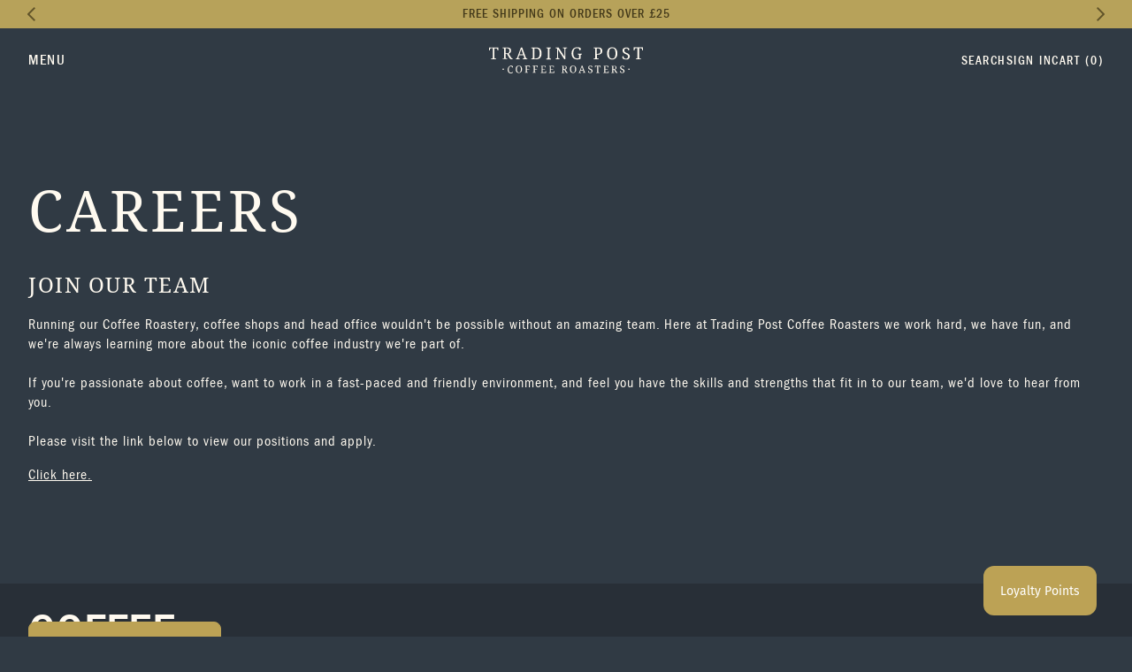

--- FILE ---
content_type: text/html; charset=utf-8
request_url: https://www.tradingpostcoffee.co.uk/pages/careers
body_size: 67350
content:
<!doctype html>

<html lang="en">

    <head><meta charset="utf-8">
<meta http-equiv="X-UA-Compatible" content="IE=edge">
<meta name="viewport" content="width=device-width, initial-scale=1.0, maximum-scale=1.0, user-scalable=0">
<link rel="canonical" href="https://www.tradingpostcoffee.co.uk/pages/careers" /><title>Careers &dash; Trading Post Coffee Roasters</title>
<meta name="description" content="Join our team Running our Coffee Roastery, coffee shops and head office wouldn&#39;t be possible without an amazing team. Here at Trading Post Coffee Roasters we work hard, we have fun, and we&#39;re always learning more about the iconic coffee industry we&#39;re part of.If you&#39;re passionate about coffee, want to work in a fast-pa">
    
    <link rel="preconnect" href="https://stats.g.doubleclick.net">
    <link rel="preconnect" href="https://www.google.com">
    <link rel="preconnect" href="https://connect.facebook.net">
    <link rel="preconnect" href="https://www.google-analytics.com">
    <link rel="preconnect" href="https://fast.a.klaviyo.com">
    <link rel="preconnect" href="https://www.facebook.com">
    <link rel="preconnect" href="https://ajax.googleapis.com">
    <link rel="preconnect" href="https://productreviews.shopifycdn.com">
    <link rel="preconnect" href="https://telemetrics.klaviyo.com">
    <link rel="preconnect" href="https://fonts.googleapis.com">
    <link rel="preconnect" href="https://fonts.gstatic.com" crossorigin><meta property="og:site_name" content="Trading Post Coffee Roasters ">
<meta property="og:url" content="https://www.tradingpostcoffee.co.uk/pages/careers">
<meta property="og:title" content="Trading Post Coffee Roasters - Planet-Conscious Artisan Coffee">
<meta property="og:type" content="website">
<meta property="og:description" content="Shop for the UK's best artisan coffee beans, coffee subscriptions UK, wholesale coffee beans, decaf coffee beans and coffee brewing equipment including the iconic AeroPress coffee maker, Hario V60, Barista and Co Cafitere and Bialetti Moka Pot.">

<meta property="og:image" content="http://www.tradingpostcoffee.co.uk/cdn/shop/files/Green_Monkey_CoffeeCard_1000x1000.png?v=1732197091">
<meta property="og:image:secure_url" content="https://www.tradingpostcoffee.co.uk/cdn/shop/files/Green_Monkey_CoffeeCard_1000x1000.png?v=1732197091"><style>
    @font-face {
        font-family: "droid-serif";
        src: 
            url("https://use.typekit.net/af/b6d362/000000000000000077359517/30/l?primer=7cdcb44be4a7db8877ffa5c0007b8dd865b3bbc383831fe2ea177f62257a9191&fvd=n4&v=3") format("woff2"),
            url("https://use.typekit.net/af/b6d362/000000000000000077359517/30/d?primer=7cdcb44be4a7db8877ffa5c0007b8dd865b3bbc383831fe2ea177f62257a9191&fvd=n4&v=3") format("woff"),
            url("https://use.typekit.net/af/b6d362/000000000000000077359517/30/a?primer=7cdcb44be4a7db8877ffa5c0007b8dd865b3bbc383831fe2ea177f62257a9191&fvd=n4&v=3") format("opentype");
        font-display: swap;
        font-style: normal;
        font-weight: 400;
        font-stretch: normal;
    }   
    @font-face {
        font-family: "franklin";
        src: url("//www.tradingpostcoffee.co.uk/cdn/shop/t/45/assets/franklin-book.woff2?v=72442378717268876981739895302") format("woff2"),
             url("//www.tradingpostcoffee.co.uk/cdn/shop/t/45/assets/franklin-book.woff?v=34238698332667964341739895302") format("woff");
        font-display: swap;
        font-style: normal;
        font-weight: 300;
        font-stretch: normal;
    }   
    @font-face {
        font-family: "franklin";
        src: url("//www.tradingpostcoffee.co.uk/cdn/shop/t/45/assets/franklin-medium.woff2?v=6721546867739877391739895302") format("woff2"),
             url("//www.tradingpostcoffee.co.uk/cdn/shop/t/45/assets/franklin-medium.woff?v=96851936296757128851739895302") format("woff");
        font-display: swap;
        font-style: bold;
        font-weight: 400;
        font-stretch: normal;
    }   
    @font-face {
        font-family: "franklin";
        src: url("//www.tradingpostcoffee.co.uk/cdn/shop/t/45/assets/franklin-demi.woff2?v=176026355218406772721739895302") format("woff2"),
             url("//www.tradingpostcoffee.co.uk/cdn/shop/t/45/assets/franklin-demi.woff?v=141961923133688635661739895302") format("woff");
        font-display: swap;
        font-style: bold;
        font-weight: 500;
        font-stretch: normal;
    }
</style>

        <link href="//www.tradingpostcoffee.co.uk/cdn/shop/t/45/assets/application.css?v=26044290884640725351739895302" rel="preload" as="style">
        
        <link href="//www.tradingpostcoffee.co.uk/cdn/shop/t/45/assets/application.js?v=162974700290444623641739895302" rel="preload" as="script">
        <link href="//www.tradingpostcoffee.co.uk/cdn/shop/t/45/assets/swiper.js?v=148471243438602528421739895302" rel="preload" as="script">

        <link rel="icon" type="image/png" sizes="32x32" href="//www.tradingpostcoffee.co.uk/cdn/shop/files/favicon_32x32_crop_center.png?v=1730815960">
        <link rel="icon" type="image/png" sizes="48x48" href="//www.tradingpostcoffee.co.uk/cdn/shop/files/favicon_48x48_crop_center.png?v=1730815960">
        <link rel="icon" type="image/png" sizes="64x64" href="//www.tradingpostcoffee.co.uk/cdn/shop/files/favicon_64x64_crop_center.png?v=1730815960">
        <link rel="icon" type="image/png" sizes="128x128" href="//www.tradingpostcoffee.co.uk/cdn/shop/files/favicon_128x128_crop_center.png?v=1730815960">
        
        
        <!-- content for header -->
        
        
        <script>window.performance && window.performance.mark && window.performance.mark('shopify.content_for_header.start');</script><meta id="shopify-digital-wallet" name="shopify-digital-wallet" content="/44323930265/digital_wallets/dialog">
<meta name="shopify-checkout-api-token" content="0a6ec98c215e11ed92080c925bcf09c2">
<script async="async" src="/checkouts/internal/preloads.js?locale=en-GB"></script>
<link rel="preconnect" href="https://shop.app" crossorigin="anonymous">
<script async="async" src="https://shop.app/checkouts/internal/preloads.js?locale=en-GB&shop_id=44323930265" crossorigin="anonymous"></script>
<script id="apple-pay-shop-capabilities" type="application/json">{"shopId":44323930265,"countryCode":"GB","currencyCode":"GBP","merchantCapabilities":["supports3DS"],"merchantId":"gid:\/\/shopify\/Shop\/44323930265","merchantName":"Trading Post Coffee Roasters ","requiredBillingContactFields":["postalAddress","email","phone"],"requiredShippingContactFields":["postalAddress","email","phone"],"shippingType":"shipping","supportedNetworks":["visa","masterCard","amex"],"total":{"type":"pending","label":"Trading Post Coffee Roasters ","amount":"1.00"},"shopifyPaymentsEnabled":true,"supportsSubscriptions":true}</script>
<script id="shopify-features" type="application/json">{"accessToken":"0a6ec98c215e11ed92080c925bcf09c2","betas":["rich-media-storefront-analytics"],"domain":"www.tradingpostcoffee.co.uk","predictiveSearch":true,"shopId":44323930265,"locale":"en"}</script>
<script>var Shopify = Shopify || {};
Shopify.shop = "trading-post-coffee-roasters-sussex.myshopify.com";
Shopify.locale = "en";
Shopify.currency = {"active":"GBP","rate":"1.0"};
Shopify.country = "GB";
Shopify.theme = {"name":"Cake: 18 Feb Copied - 21 Feb Published Nizatto","id":178462065027,"schema_name":"Cake","schema_version":"1.0.0","theme_store_id":null,"role":"main"};
Shopify.theme.handle = "null";
Shopify.theme.style = {"id":null,"handle":null};
Shopify.cdnHost = "www.tradingpostcoffee.co.uk/cdn";
Shopify.routes = Shopify.routes || {};
Shopify.routes.root = "/";</script>
<script type="module">!function(o){(o.Shopify=o.Shopify||{}).modules=!0}(window);</script>
<script>!function(o){function n(){var o=[];function n(){o.push(Array.prototype.slice.apply(arguments))}return n.q=o,n}var t=o.Shopify=o.Shopify||{};t.loadFeatures=n(),t.autoloadFeatures=n()}(window);</script>
<script>
  window.ShopifyPay = window.ShopifyPay || {};
  window.ShopifyPay.apiHost = "shop.app\/pay";
  window.ShopifyPay.redirectState = null;
</script>
<script id="shop-js-analytics" type="application/json">{"pageType":"page"}</script>
<script defer="defer" async type="module" src="//www.tradingpostcoffee.co.uk/cdn/shopifycloud/shop-js/modules/v2/client.init-shop-cart-sync_BdyHc3Nr.en.esm.js"></script>
<script defer="defer" async type="module" src="//www.tradingpostcoffee.co.uk/cdn/shopifycloud/shop-js/modules/v2/chunk.common_Daul8nwZ.esm.js"></script>
<script type="module">
  await import("//www.tradingpostcoffee.co.uk/cdn/shopifycloud/shop-js/modules/v2/client.init-shop-cart-sync_BdyHc3Nr.en.esm.js");
await import("//www.tradingpostcoffee.co.uk/cdn/shopifycloud/shop-js/modules/v2/chunk.common_Daul8nwZ.esm.js");

  window.Shopify.SignInWithShop?.initShopCartSync?.({"fedCMEnabled":true,"windoidEnabled":true});

</script>
<script>
  window.Shopify = window.Shopify || {};
  if (!window.Shopify.featureAssets) window.Shopify.featureAssets = {};
  window.Shopify.featureAssets['shop-js'] = {"shop-cart-sync":["modules/v2/client.shop-cart-sync_QYOiDySF.en.esm.js","modules/v2/chunk.common_Daul8nwZ.esm.js"],"init-fed-cm":["modules/v2/client.init-fed-cm_DchLp9rc.en.esm.js","modules/v2/chunk.common_Daul8nwZ.esm.js"],"shop-button":["modules/v2/client.shop-button_OV7bAJc5.en.esm.js","modules/v2/chunk.common_Daul8nwZ.esm.js"],"init-windoid":["modules/v2/client.init-windoid_DwxFKQ8e.en.esm.js","modules/v2/chunk.common_Daul8nwZ.esm.js"],"shop-cash-offers":["modules/v2/client.shop-cash-offers_DWtL6Bq3.en.esm.js","modules/v2/chunk.common_Daul8nwZ.esm.js","modules/v2/chunk.modal_CQq8HTM6.esm.js"],"shop-toast-manager":["modules/v2/client.shop-toast-manager_CX9r1SjA.en.esm.js","modules/v2/chunk.common_Daul8nwZ.esm.js"],"init-shop-email-lookup-coordinator":["modules/v2/client.init-shop-email-lookup-coordinator_UhKnw74l.en.esm.js","modules/v2/chunk.common_Daul8nwZ.esm.js"],"pay-button":["modules/v2/client.pay-button_DzxNnLDY.en.esm.js","modules/v2/chunk.common_Daul8nwZ.esm.js"],"avatar":["modules/v2/client.avatar_BTnouDA3.en.esm.js"],"init-shop-cart-sync":["modules/v2/client.init-shop-cart-sync_BdyHc3Nr.en.esm.js","modules/v2/chunk.common_Daul8nwZ.esm.js"],"shop-login-button":["modules/v2/client.shop-login-button_D8B466_1.en.esm.js","modules/v2/chunk.common_Daul8nwZ.esm.js","modules/v2/chunk.modal_CQq8HTM6.esm.js"],"init-customer-accounts-sign-up":["modules/v2/client.init-customer-accounts-sign-up_C8fpPm4i.en.esm.js","modules/v2/client.shop-login-button_D8B466_1.en.esm.js","modules/v2/chunk.common_Daul8nwZ.esm.js","modules/v2/chunk.modal_CQq8HTM6.esm.js"],"init-shop-for-new-customer-accounts":["modules/v2/client.init-shop-for-new-customer-accounts_CVTO0Ztu.en.esm.js","modules/v2/client.shop-login-button_D8B466_1.en.esm.js","modules/v2/chunk.common_Daul8nwZ.esm.js","modules/v2/chunk.modal_CQq8HTM6.esm.js"],"init-customer-accounts":["modules/v2/client.init-customer-accounts_dRgKMfrE.en.esm.js","modules/v2/client.shop-login-button_D8B466_1.en.esm.js","modules/v2/chunk.common_Daul8nwZ.esm.js","modules/v2/chunk.modal_CQq8HTM6.esm.js"],"shop-follow-button":["modules/v2/client.shop-follow-button_CkZpjEct.en.esm.js","modules/v2/chunk.common_Daul8nwZ.esm.js","modules/v2/chunk.modal_CQq8HTM6.esm.js"],"lead-capture":["modules/v2/client.lead-capture_BntHBhfp.en.esm.js","modules/v2/chunk.common_Daul8nwZ.esm.js","modules/v2/chunk.modal_CQq8HTM6.esm.js"],"checkout-modal":["modules/v2/client.checkout-modal_CfxcYbTm.en.esm.js","modules/v2/chunk.common_Daul8nwZ.esm.js","modules/v2/chunk.modal_CQq8HTM6.esm.js"],"shop-login":["modules/v2/client.shop-login_Da4GZ2H6.en.esm.js","modules/v2/chunk.common_Daul8nwZ.esm.js","modules/v2/chunk.modal_CQq8HTM6.esm.js"],"payment-terms":["modules/v2/client.payment-terms_MV4M3zvL.en.esm.js","modules/v2/chunk.common_Daul8nwZ.esm.js","modules/v2/chunk.modal_CQq8HTM6.esm.js"]};
</script>
<script>(function() {
  var isLoaded = false;
  function asyncLoad() {
    if (isLoaded) return;
    isLoaded = true;
    var urls = ["https:\/\/cdn.shopify.com\/s\/files\/1\/0443\/2393\/0265\/t\/35\/assets\/booster_eu_cookie_44323930265.js?v=1701177345\u0026shop=trading-post-coffee-roasters-sussex.myshopify.com"];
    for (var i = 0; i < urls.length; i++) {
      var s = document.createElement('script');
      s.type = 'text/javascript';
      s.async = true;
      s.src = urls[i];
      var x = document.getElementsByTagName('script')[0];
      x.parentNode.insertBefore(s, x);
    }
  };
  if(window.attachEvent) {
    window.attachEvent('onload', asyncLoad);
  } else {
    window.addEventListener('load', asyncLoad, false);
  }
})();</script>
<script id="__st">var __st={"a":44323930265,"offset":0,"reqid":"c95b56de-c03a-49fe-ac0f-f641a674037e-1768976037","pageurl":"www.tradingpostcoffee.co.uk\/pages\/careers","s":"pages-87927324825","u":"a514b254cb99","p":"page","rtyp":"page","rid":87927324825};</script>
<script>window.ShopifyPaypalV4VisibilityTracking = true;</script>
<script id="captcha-bootstrap">!function(){'use strict';const t='contact',e='account',n='new_comment',o=[[t,t],['blogs',n],['comments',n],[t,'customer']],c=[[e,'customer_login'],[e,'guest_login'],[e,'recover_customer_password'],[e,'create_customer']],r=t=>t.map((([t,e])=>`form[action*='/${t}']:not([data-nocaptcha='true']) input[name='form_type'][value='${e}']`)).join(','),a=t=>()=>t?[...document.querySelectorAll(t)].map((t=>t.form)):[];function s(){const t=[...o],e=r(t);return a(e)}const i='password',u='form_key',d=['recaptcha-v3-token','g-recaptcha-response','h-captcha-response',i],f=()=>{try{return window.sessionStorage}catch{return}},m='__shopify_v',_=t=>t.elements[u];function p(t,e,n=!1){try{const o=window.sessionStorage,c=JSON.parse(o.getItem(e)),{data:r}=function(t){const{data:e,action:n}=t;return t[m]||n?{data:e,action:n}:{data:t,action:n}}(c);for(const[e,n]of Object.entries(r))t.elements[e]&&(t.elements[e].value=n);n&&o.removeItem(e)}catch(o){console.error('form repopulation failed',{error:o})}}const l='form_type',E='cptcha';function T(t){t.dataset[E]=!0}const w=window,h=w.document,L='Shopify',v='ce_forms',y='captcha';let A=!1;((t,e)=>{const n=(g='f06e6c50-85a8-45c8-87d0-21a2b65856fe',I='https://cdn.shopify.com/shopifycloud/storefront-forms-hcaptcha/ce_storefront_forms_captcha_hcaptcha.v1.5.2.iife.js',D={infoText:'Protected by hCaptcha',privacyText:'Privacy',termsText:'Terms'},(t,e,n)=>{const o=w[L][v],c=o.bindForm;if(c)return c(t,g,e,D).then(n);var r;o.q.push([[t,g,e,D],n]),r=I,A||(h.body.append(Object.assign(h.createElement('script'),{id:'captcha-provider',async:!0,src:r})),A=!0)});var g,I,D;w[L]=w[L]||{},w[L][v]=w[L][v]||{},w[L][v].q=[],w[L][y]=w[L][y]||{},w[L][y].protect=function(t,e){n(t,void 0,e),T(t)},Object.freeze(w[L][y]),function(t,e,n,w,h,L){const[v,y,A,g]=function(t,e,n){const i=e?o:[],u=t?c:[],d=[...i,...u],f=r(d),m=r(i),_=r(d.filter((([t,e])=>n.includes(e))));return[a(f),a(m),a(_),s()]}(w,h,L),I=t=>{const e=t.target;return e instanceof HTMLFormElement?e:e&&e.form},D=t=>v().includes(t);t.addEventListener('submit',(t=>{const e=I(t);if(!e)return;const n=D(e)&&!e.dataset.hcaptchaBound&&!e.dataset.recaptchaBound,o=_(e),c=g().includes(e)&&(!o||!o.value);(n||c)&&t.preventDefault(),c&&!n&&(function(t){try{if(!f())return;!function(t){const e=f();if(!e)return;const n=_(t);if(!n)return;const o=n.value;o&&e.removeItem(o)}(t);const e=Array.from(Array(32),(()=>Math.random().toString(36)[2])).join('');!function(t,e){_(t)||t.append(Object.assign(document.createElement('input'),{type:'hidden',name:u})),t.elements[u].value=e}(t,e),function(t,e){const n=f();if(!n)return;const o=[...t.querySelectorAll(`input[type='${i}']`)].map((({name:t})=>t)),c=[...d,...o],r={};for(const[a,s]of new FormData(t).entries())c.includes(a)||(r[a]=s);n.setItem(e,JSON.stringify({[m]:1,action:t.action,data:r}))}(t,e)}catch(e){console.error('failed to persist form',e)}}(e),e.submit())}));const S=(t,e)=>{t&&!t.dataset[E]&&(n(t,e.some((e=>e===t))),T(t))};for(const o of['focusin','change'])t.addEventListener(o,(t=>{const e=I(t);D(e)&&S(e,y())}));const B=e.get('form_key'),M=e.get(l),P=B&&M;t.addEventListener('DOMContentLoaded',(()=>{const t=y();if(P)for(const e of t)e.elements[l].value===M&&p(e,B);[...new Set([...A(),...v().filter((t=>'true'===t.dataset.shopifyCaptcha))])].forEach((e=>S(e,t)))}))}(h,new URLSearchParams(w.location.search),n,t,e,['guest_login'])})(!0,!0)}();</script>
<script integrity="sha256-4kQ18oKyAcykRKYeNunJcIwy7WH5gtpwJnB7kiuLZ1E=" data-source-attribution="shopify.loadfeatures" defer="defer" src="//www.tradingpostcoffee.co.uk/cdn/shopifycloud/storefront/assets/storefront/load_feature-a0a9edcb.js" crossorigin="anonymous"></script>
<script crossorigin="anonymous" defer="defer" src="//www.tradingpostcoffee.co.uk/cdn/shopifycloud/storefront/assets/shopify_pay/storefront-65b4c6d7.js?v=20250812"></script>
<script data-source-attribution="shopify.dynamic_checkout.dynamic.init">var Shopify=Shopify||{};Shopify.PaymentButton=Shopify.PaymentButton||{isStorefrontPortableWallets:!0,init:function(){window.Shopify.PaymentButton.init=function(){};var t=document.createElement("script");t.src="https://www.tradingpostcoffee.co.uk/cdn/shopifycloud/portable-wallets/latest/portable-wallets.en.js",t.type="module",document.head.appendChild(t)}};
</script>
<script data-source-attribution="shopify.dynamic_checkout.buyer_consent">
  function portableWalletsHideBuyerConsent(e){var t=document.getElementById("shopify-buyer-consent"),n=document.getElementById("shopify-subscription-policy-button");t&&n&&(t.classList.add("hidden"),t.setAttribute("aria-hidden","true"),n.removeEventListener("click",e))}function portableWalletsShowBuyerConsent(e){var t=document.getElementById("shopify-buyer-consent"),n=document.getElementById("shopify-subscription-policy-button");t&&n&&(t.classList.remove("hidden"),t.removeAttribute("aria-hidden"),n.addEventListener("click",e))}window.Shopify?.PaymentButton&&(window.Shopify.PaymentButton.hideBuyerConsent=portableWalletsHideBuyerConsent,window.Shopify.PaymentButton.showBuyerConsent=portableWalletsShowBuyerConsent);
</script>
<script data-source-attribution="shopify.dynamic_checkout.cart.bootstrap">document.addEventListener("DOMContentLoaded",(function(){function t(){return document.querySelector("shopify-accelerated-checkout-cart, shopify-accelerated-checkout")}if(t())Shopify.PaymentButton.init();else{new MutationObserver((function(e,n){t()&&(Shopify.PaymentButton.init(),n.disconnect())})).observe(document.body,{childList:!0,subtree:!0})}}));
</script>
<link id="shopify-accelerated-checkout-styles" rel="stylesheet" media="screen" href="https://www.tradingpostcoffee.co.uk/cdn/shopifycloud/portable-wallets/latest/accelerated-checkout-backwards-compat.css" crossorigin="anonymous">
<style id="shopify-accelerated-checkout-cart">
        #shopify-buyer-consent {
  margin-top: 1em;
  display: inline-block;
  width: 100%;
}

#shopify-buyer-consent.hidden {
  display: none;
}

#shopify-subscription-policy-button {
  background: none;
  border: none;
  padding: 0;
  text-decoration: underline;
  font-size: inherit;
  cursor: pointer;
}

#shopify-subscription-policy-button::before {
  box-shadow: none;
}

      </style>

<script>window.performance && window.performance.mark && window.performance.mark('shopify.content_for_header.end');</script>
        

        <!-- global colours -->
        <style>
    :root {
        --color-white: #fffaf0;
        --color-grey-light: #f0f0f0;
        --color-grey-medium: #ababab;
        --color-grey-dark: #454545;
        --color-black: #101010;
        --color-blue-dark: #282f37;
        --color-blue-medium: #303a44;
        --color-blue-light: #596c83;
        --color-blue-light-accent: #4a5c71;
        --color-gold: #b7a25a;
        --color-gold-accent: #c4b06e;
        --color-success: #32C079;
        --color-failure: #E23A3A;
        --color-warning: #FFAA33;
    }
</style>

        <!-- core css -->
        <link href="//www.tradingpostcoffee.co.uk/cdn/shop/t/45/assets/application.css?v=26044290884640725351739895302" rel="stylesheet">

        <!-- global variables -->
        <script>
            Shopify.money_format = '£{{amount}}';
            const label_add_to_cart = "Add to Cart";
            const label_choose_options = "Select Options";
            const label_unavailable = "Unavailable";
            const label_sold_out = "Sold Out";
            const delivery_threshold = 2500;
            const delivery_threshold_message = "Add [value] to get free nationwide delivery";
            const delivery_threshold_success = "Your order qualifies for free delivery!";
        </script>

    <!-- BEGIN app block: shopify://apps/judge-me-reviews/blocks/judgeme_core/61ccd3b1-a9f2-4160-9fe9-4fec8413e5d8 --><!-- Start of Judge.me Core -->






<link rel="dns-prefetch" href="https://cdnwidget.judge.me">
<link rel="dns-prefetch" href="https://cdn.judge.me">
<link rel="dns-prefetch" href="https://cdn1.judge.me">
<link rel="dns-prefetch" href="https://api.judge.me">

<script data-cfasync='false' class='jdgm-settings-script'>window.jdgmSettings={"pagination":5,"disable_web_reviews":false,"badge_no_review_text":"No reviews","badge_n_reviews_text":"{{ n }} review/reviews","badge_star_color":"#B7A25A","hide_badge_preview_if_no_reviews":true,"badge_hide_text":false,"enforce_center_preview_badge":false,"widget_title":"Customer Reviews","widget_open_form_text":"Write a review","widget_close_form_text":"Cancel review","widget_refresh_page_text":"Refresh page","widget_summary_text":"Based on {{ number_of_reviews }} review/reviews","widget_no_review_text":"Be the first to write a review","widget_name_field_text":"Display name","widget_verified_name_field_text":"Verified Name (public)","widget_name_placeholder_text":"Display name","widget_required_field_error_text":"This field is required.","widget_email_field_text":"Email address","widget_verified_email_field_text":"Verified Email (private, can not be edited)","widget_email_placeholder_text":"Your email address","widget_email_field_error_text":"Please enter a valid email address.","widget_rating_field_text":"Rating","widget_review_title_field_text":"Review Title","widget_review_title_placeholder_text":"Give your review a title","widget_review_body_field_text":"Review content","widget_review_body_placeholder_text":"Start writing here...","widget_pictures_field_text":"Picture/Video (optional)","widget_submit_review_text":"Submit Review","widget_submit_verified_review_text":"Submit Verified Review","widget_submit_success_msg_with_auto_publish":"Thank you! Please refresh the page in a few moments to see your review. You can remove or edit your review by logging into \u003ca href='https://judge.me/login' target='_blank' rel='nofollow noopener'\u003eJudge.me\u003c/a\u003e","widget_submit_success_msg_no_auto_publish":"Thank you! Your review will be published as soon as it is approved by the shop admin. You can remove or edit your review by logging into \u003ca href='https://judge.me/login' target='_blank' rel='nofollow noopener'\u003eJudge.me\u003c/a\u003e","widget_show_default_reviews_out_of_total_text":"Showing {{ n_reviews_shown }} out of {{ n_reviews }} reviews.","widget_show_all_link_text":"Show all","widget_show_less_link_text":"Show less","widget_author_said_text":"{{ reviewer_name }} said:","widget_days_text":"{{ n }} days ago","widget_weeks_text":"{{ n }} week/weeks ago","widget_months_text":"{{ n }} month/months ago","widget_years_text":"{{ n }} year/years ago","widget_yesterday_text":"Yesterday","widget_today_text":"Today","widget_replied_text":"\u003e\u003e {{ shop_name }} replied:","widget_read_more_text":"Read more","widget_reviewer_name_as_initial":"last_initial","widget_rating_filter_color":"#fbcd0a","widget_rating_filter_see_all_text":"See all reviews","widget_sorting_most_recent_text":"Most Recent","widget_sorting_highest_rating_text":"Highest Rating","widget_sorting_lowest_rating_text":"Lowest Rating","widget_sorting_with_pictures_text":"Only Pictures","widget_sorting_most_helpful_text":"Most Helpful","widget_open_question_form_text":"Ask a question","widget_reviews_subtab_text":"Reviews","widget_questions_subtab_text":"Questions","widget_question_label_text":"Question","widget_answer_label_text":"Answer","widget_question_placeholder_text":"Write your question here","widget_submit_question_text":"Submit Question","widget_question_submit_success_text":"Thank you for your question! We will notify you once it gets answered.","widget_star_color":"#B7A25A","verified_badge_text":"Verified","verified_badge_bg_color":"#B7A25A","verified_badge_text_color":"","verified_badge_placement":"left-of-reviewer-name","widget_review_max_height":4,"widget_hide_border":false,"widget_social_share":false,"widget_thumb":false,"widget_review_location_show":false,"widget_location_format":"","all_reviews_include_out_of_store_products":true,"all_reviews_out_of_store_text":"(out of store)","all_reviews_pagination":100,"all_reviews_product_name_prefix_text":"about","enable_review_pictures":true,"enable_question_anwser":false,"widget_theme":"carousel","review_date_format":"dd/mm/yy","default_sort_method":"highest-rating","widget_product_reviews_subtab_text":"Product Reviews","widget_shop_reviews_subtab_text":"Shop Reviews","widget_other_products_reviews_text":"Reviews for other products","widget_store_reviews_subtab_text":"Store reviews","widget_no_store_reviews_text":"This store hasn't received any reviews yet","widget_web_restriction_product_reviews_text":"This product hasn't received any reviews yet","widget_no_items_text":"No items found","widget_show_more_text":"Show more","widget_write_a_store_review_text":"Write a Store Review","widget_other_languages_heading":"Reviews in Other Languages","widget_translate_review_text":"Translate review to {{ language }}","widget_translating_review_text":"Translating...","widget_show_original_translation_text":"Show original ({{ language }})","widget_translate_review_failed_text":"Review couldn't be translated.","widget_translate_review_retry_text":"Retry","widget_translate_review_try_again_later_text":"Try again later","show_product_url_for_grouped_product":false,"widget_sorting_pictures_first_text":"Pictures First","show_pictures_on_all_rev_page_mobile":false,"show_pictures_on_all_rev_page_desktop":false,"floating_tab_hide_mobile_install_preference":false,"floating_tab_button_name":"★ Reviews","floating_tab_title":"Let customers speak for us","floating_tab_button_color":"","floating_tab_button_background_color":"","floating_tab_url":"","floating_tab_url_enabled":false,"floating_tab_tab_style":"text","all_reviews_text_badge_text":"Customers rate us {{ shop.metafields.judgeme.all_reviews_rating | round: 1 }}/5 based on {{ shop.metafields.judgeme.all_reviews_count }} reviews.","all_reviews_text_badge_text_branded_style":"{{ shop.metafields.judgeme.all_reviews_rating | round: 1 }} out of 5 stars based on {{ shop.metafields.judgeme.all_reviews_count }} reviews","is_all_reviews_text_badge_a_link":false,"show_stars_for_all_reviews_text_badge":false,"all_reviews_text_badge_url":"","all_reviews_text_style":"branded","all_reviews_text_color_style":"judgeme_brand_color","all_reviews_text_color":"#108474","all_reviews_text_show_jm_brand":true,"featured_carousel_show_header":true,"featured_carousel_title":"Let customers speak for us","testimonials_carousel_title":"Customers are saying","videos_carousel_title":"Real customer stories","cards_carousel_title":"Customers are saying","featured_carousel_count_text":"from {{ n }} reviews","featured_carousel_add_link_to_all_reviews_page":false,"featured_carousel_url":"","featured_carousel_show_images":true,"featured_carousel_autoslide_interval":5,"featured_carousel_arrows_on_the_sides":false,"featured_carousel_height":250,"featured_carousel_width":80,"featured_carousel_image_size":0,"featured_carousel_image_height":250,"featured_carousel_arrow_color":"#eeeeee","verified_count_badge_style":"branded","verified_count_badge_orientation":"horizontal","verified_count_badge_color_style":"judgeme_brand_color","verified_count_badge_color":"#108474","is_verified_count_badge_a_link":false,"verified_count_badge_url":"","verified_count_badge_show_jm_brand":true,"widget_rating_preset_default":5,"widget_first_sub_tab":"product-reviews","widget_show_histogram":false,"widget_histogram_use_custom_color":false,"widget_pagination_use_custom_color":true,"widget_star_use_custom_color":false,"widget_verified_badge_use_custom_color":false,"widget_write_review_use_custom_color":false,"picture_reminder_submit_button":"Upload Pictures","enable_review_videos":false,"mute_video_by_default":false,"widget_sorting_videos_first_text":"Videos First","widget_review_pending_text":"Pending","featured_carousel_items_for_large_screen":3,"social_share_options_order":"Facebook,Twitter","remove_microdata_snippet":true,"disable_json_ld":false,"enable_json_ld_products":false,"preview_badge_show_question_text":false,"preview_badge_no_question_text":"No questions","preview_badge_n_question_text":"{{ number_of_questions }} question/questions","qa_badge_show_icon":false,"qa_badge_position":"same-row","remove_judgeme_branding":true,"widget_add_search_bar":false,"widget_search_bar_placeholder":"Search","widget_sorting_verified_only_text":"Verified only","featured_carousel_theme":"default","featured_carousel_show_rating":true,"featured_carousel_show_title":true,"featured_carousel_show_body":true,"featured_carousel_show_date":false,"featured_carousel_show_reviewer":true,"featured_carousel_show_product":false,"featured_carousel_header_background_color":"#108474","featured_carousel_header_text_color":"#ffffff","featured_carousel_name_product_separator":"reviewed","featured_carousel_full_star_background":"#108474","featured_carousel_empty_star_background":"#dadada","featured_carousel_vertical_theme_background":"#f9fafb","featured_carousel_verified_badge_enable":true,"featured_carousel_verified_badge_color":"#108474","featured_carousel_border_style":"round","featured_carousel_review_line_length_limit":3,"featured_carousel_more_reviews_button_text":"Read more reviews","featured_carousel_view_product_button_text":"View product","all_reviews_page_load_reviews_on":"scroll","all_reviews_page_load_more_text":"Load More Reviews","disable_fb_tab_reviews":false,"enable_ajax_cdn_cache":false,"widget_advanced_speed_features":5,"widget_public_name_text":"displayed publicly like","default_reviewer_name":"John Smith","default_reviewer_name_has_non_latin":true,"widget_reviewer_anonymous":"Anonymous","medals_widget_title":"Judge.me Review Medals","medals_widget_background_color":"#f9fafb","medals_widget_position":"footer_all_pages","medals_widget_border_color":"#f9fafb","medals_widget_verified_text_position":"left","medals_widget_use_monochromatic_version":false,"medals_widget_elements_color":"#108474","show_reviewer_avatar":false,"widget_invalid_yt_video_url_error_text":"Not a YouTube video URL","widget_max_length_field_error_text":"Please enter no more than {0} characters.","widget_show_country_flag":false,"widget_show_collected_via_shop_app":true,"widget_verified_by_shop_badge_style":"light","widget_verified_by_shop_text":"Verified by Shop","widget_show_photo_gallery":false,"widget_load_with_code_splitting":true,"widget_ugc_install_preference":false,"widget_ugc_title":"Made by us, Shared by you","widget_ugc_subtitle":"Tag us to see your picture featured in our page","widget_ugc_arrows_color":"#ffffff","widget_ugc_primary_button_text":"Buy Now","widget_ugc_primary_button_background_color":"#108474","widget_ugc_primary_button_text_color":"#ffffff","widget_ugc_primary_button_border_width":"0","widget_ugc_primary_button_border_style":"none","widget_ugc_primary_button_border_color":"#108474","widget_ugc_primary_button_border_radius":"25","widget_ugc_secondary_button_text":"Load More","widget_ugc_secondary_button_background_color":"#ffffff","widget_ugc_secondary_button_text_color":"#108474","widget_ugc_secondary_button_border_width":"2","widget_ugc_secondary_button_border_style":"solid","widget_ugc_secondary_button_border_color":"#108474","widget_ugc_secondary_button_border_radius":"25","widget_ugc_reviews_button_text":"View Reviews","widget_ugc_reviews_button_background_color":"#ffffff","widget_ugc_reviews_button_text_color":"#108474","widget_ugc_reviews_button_border_width":"2","widget_ugc_reviews_button_border_style":"solid","widget_ugc_reviews_button_border_color":"#108474","widget_ugc_reviews_button_border_radius":"25","widget_ugc_reviews_button_link_to":"judgeme-reviews-page","widget_ugc_show_post_date":true,"widget_ugc_max_width":"800","widget_rating_metafield_value_type":true,"widget_primary_color":"#B7A25A","widget_enable_secondary_color":false,"widget_secondary_color":"#edf5f5","widget_summary_average_rating_text":"{{ average_rating }} out of 5","widget_media_grid_title":"Customer photos \u0026 videos","widget_media_grid_see_more_text":"See more","widget_round_style":false,"widget_show_product_medals":false,"widget_verified_by_judgeme_text":"Verified by Judge.me","widget_show_store_medals":true,"widget_verified_by_judgeme_text_in_store_medals":"Verified by Judge.me","widget_media_field_exceed_quantity_message":"Sorry, we can only accept {{ max_media }} for one review.","widget_media_field_exceed_limit_message":"{{ file_name }} is too large, please select a {{ media_type }} less than {{ size_limit }}MB.","widget_review_submitted_text":"Review Submitted!","widget_question_submitted_text":"Question Submitted!","widget_close_form_text_question":"Cancel","widget_write_your_answer_here_text":"Write your answer here","widget_enabled_branded_link":false,"widget_show_collected_by_judgeme":false,"widget_reviewer_name_color":"#FFFFFF","widget_write_review_text_color":"","widget_write_review_bg_color":"#B7A25A","widget_collected_by_judgeme_text":"collected by Judge.me","widget_pagination_type":"standard","widget_load_more_text":"Load More","widget_load_more_color":"#B7A25A","widget_full_review_text":"Full Review","widget_read_more_reviews_text":"Read More Reviews","widget_read_questions_text":"Read Questions","widget_questions_and_answers_text":"Questions \u0026 Answers","widget_verified_by_text":"Verified by","widget_verified_text":"Verified","widget_number_of_reviews_text":"{{ number_of_reviews }} reviews","widget_back_button_text":"Back","widget_next_button_text":"Next","widget_custom_forms_filter_button":"Filters","custom_forms_style":"horizontal","widget_show_review_information":false,"how_reviews_are_collected":"How reviews are collected?","widget_show_review_keywords":false,"widget_gdpr_statement":"How we use your data: We'll only contact you about the review you left, and only if necessary. By submitting your review, you agree to Judge.me's \u003ca href='https://judge.me/terms' target='_blank' rel='nofollow noopener'\u003eterms\u003c/a\u003e, \u003ca href='https://judge.me/privacy' target='_blank' rel='nofollow noopener'\u003eprivacy\u003c/a\u003e and \u003ca href='https://judge.me/content-policy' target='_blank' rel='nofollow noopener'\u003econtent\u003c/a\u003e policies.","widget_multilingual_sorting_enabled":false,"widget_translate_review_content_enabled":false,"widget_translate_review_content_method":"manual","popup_widget_review_selection":"automatically_with_pictures","popup_widget_round_border_style":true,"popup_widget_show_title":true,"popup_widget_show_body":true,"popup_widget_show_reviewer":false,"popup_widget_show_product":true,"popup_widget_show_pictures":true,"popup_widget_use_review_picture":true,"popup_widget_show_on_home_page":true,"popup_widget_show_on_product_page":true,"popup_widget_show_on_collection_page":true,"popup_widget_show_on_cart_page":true,"popup_widget_position":"bottom_left","popup_widget_first_review_delay":5,"popup_widget_duration":5,"popup_widget_interval":5,"popup_widget_review_count":5,"popup_widget_hide_on_mobile":true,"review_snippet_widget_round_border_style":true,"review_snippet_widget_card_color":"#FFFFFF","review_snippet_widget_slider_arrows_background_color":"#FFFFFF","review_snippet_widget_slider_arrows_color":"#000000","review_snippet_widget_star_color":"#108474","show_product_variant":false,"all_reviews_product_variant_label_text":"Variant: ","widget_show_verified_branding":false,"widget_ai_summary_title":"Customers say","widget_ai_summary_disclaimer":"AI-powered review summary based on recent customer reviews","widget_show_ai_summary":false,"widget_show_ai_summary_bg":false,"widget_show_review_title_input":true,"redirect_reviewers_invited_via_email":"review_widget","request_store_review_after_product_review":false,"request_review_other_products_in_order":false,"review_form_color_scheme":"default","review_form_corner_style":"square","review_form_star_color":{},"review_form_text_color":"#333333","review_form_background_color":"#ffffff","review_form_field_background_color":"#fafafa","review_form_button_color":{},"review_form_button_text_color":"#ffffff","review_form_modal_overlay_color":"#000000","review_content_screen_title_text":"How would you rate this product?","review_content_introduction_text":"We would love it if you would share a bit about your experience.","store_review_form_title_text":"How would you rate this store?","store_review_form_introduction_text":"We would love it if you would share a bit about your experience.","show_review_guidance_text":true,"one_star_review_guidance_text":"Poor","five_star_review_guidance_text":"Great","customer_information_screen_title_text":"About you","customer_information_introduction_text":"Please tell us more about you.","custom_questions_screen_title_text":"Your experience in more detail","custom_questions_introduction_text":"Here are a few questions to help us understand more about your experience.","review_submitted_screen_title_text":"Thanks for your review!","review_submitted_screen_thank_you_text":"We are processing it and it will appear on the store soon.","review_submitted_screen_email_verification_text":"Please confirm your email by clicking the link we just sent you. This helps us keep reviews authentic.","review_submitted_request_store_review_text":"Would you like to share your experience of shopping with us?","review_submitted_review_other_products_text":"Would you like to review these products?","store_review_screen_title_text":"Would you like to share your experience of shopping with us?","store_review_introduction_text":"We value your feedback and use it to improve. Please share any thoughts or suggestions you have.","reviewer_media_screen_title_picture_text":"Share a picture","reviewer_media_introduction_picture_text":"Upload a photo to support your review.","reviewer_media_screen_title_video_text":"Share a video","reviewer_media_introduction_video_text":"Upload a video to support your review.","reviewer_media_screen_title_picture_or_video_text":"Share a picture or video","reviewer_media_introduction_picture_or_video_text":"Upload a photo or video to support your review.","reviewer_media_youtube_url_text":"Paste your Youtube URL here","advanced_settings_next_step_button_text":"Next","advanced_settings_close_review_button_text":"Close","modal_write_review_flow":false,"write_review_flow_required_text":"Required","write_review_flow_privacy_message_text":"We respect your privacy.","write_review_flow_anonymous_text":"Post review as anonymous","write_review_flow_visibility_text":"This won't be visible to other customers.","write_review_flow_multiple_selection_help_text":"Select as many as you like","write_review_flow_single_selection_help_text":"Select one option","write_review_flow_required_field_error_text":"This field is required","write_review_flow_invalid_email_error_text":"Please enter a valid email address","write_review_flow_max_length_error_text":"Max. {{ max_length }} characters.","write_review_flow_media_upload_text":"\u003cb\u003eClick to upload\u003c/b\u003e or drag and drop","write_review_flow_gdpr_statement":"We'll only contact you about your review if necessary. By submitting your review, you agree to our \u003ca href='https://judge.me/terms' target='_blank' rel='nofollow noopener'\u003eterms and conditions\u003c/a\u003e and \u003ca href='https://judge.me/privacy' target='_blank' rel='nofollow noopener'\u003eprivacy policy\u003c/a\u003e.","rating_only_reviews_enabled":false,"show_negative_reviews_help_screen":false,"new_review_flow_help_screen_rating_threshold":3,"negative_review_resolution_screen_title_text":"Tell us more","negative_review_resolution_text":"Your experience matters to us. If there were issues with your purchase, we're here to help. Feel free to reach out to us, we'd love the opportunity to make things right.","negative_review_resolution_button_text":"Contact us","negative_review_resolution_proceed_with_review_text":"Leave a review","negative_review_resolution_subject":"Issue with purchase from {{ shop_name }}.{{ order_name }}","preview_badge_collection_page_install_status":false,"widget_review_custom_css":".jdgm-rev-carousel .jdgm-rev{\nbackground-color:#282F37;\ncolor:white;\n}","preview_badge_custom_css":"","preview_badge_stars_count":"5-stars","featured_carousel_custom_css":"","floating_tab_custom_css":"","all_reviews_widget_custom_css":"","medals_widget_custom_css":"","verified_badge_custom_css":"","all_reviews_text_custom_css":"","transparency_badges_collected_via_store_invite":false,"transparency_badges_from_another_provider":false,"transparency_badges_collected_from_store_visitor":false,"transparency_badges_collected_by_verified_review_provider":false,"transparency_badges_earned_reward":false,"transparency_badges_collected_via_store_invite_text":"Review collected via store invitation","transparency_badges_from_another_provider_text":"Review collected from another provider","transparency_badges_collected_from_store_visitor_text":"Review collected from a store visitor","transparency_badges_written_in_google_text":"Review written in Google","transparency_badges_written_in_etsy_text":"Review written in Etsy","transparency_badges_written_in_shop_app_text":"Review written in Shop App","transparency_badges_earned_reward_text":"Review earned a reward for future purchase","product_review_widget_per_page":10,"widget_store_review_label_text":"Review about the store","checkout_comment_extension_title_on_product_page":"Customer Comments","checkout_comment_extension_num_latest_comment_show":5,"checkout_comment_extension_format":"name_and_timestamp","checkout_comment_customer_name":"last_initial","checkout_comment_comment_notification":true,"preview_badge_collection_page_install_preference":false,"preview_badge_home_page_install_preference":false,"preview_badge_product_page_install_preference":false,"review_widget_install_preference":"","review_carousel_install_preference":false,"floating_reviews_tab_install_preference":"none","verified_reviews_count_badge_install_preference":false,"all_reviews_text_install_preference":false,"review_widget_best_location":false,"judgeme_medals_install_preference":false,"review_widget_revamp_enabled":false,"review_widget_qna_enabled":false,"review_widget_header_theme":"minimal","review_widget_widget_title_enabled":true,"review_widget_header_text_size":"medium","review_widget_header_text_weight":"regular","review_widget_average_rating_style":"compact","review_widget_bar_chart_enabled":true,"review_widget_bar_chart_type":"numbers","review_widget_bar_chart_style":"standard","review_widget_expanded_media_gallery_enabled":false,"review_widget_reviews_section_theme":"standard","review_widget_image_style":"thumbnails","review_widget_review_image_ratio":"square","review_widget_stars_size":"medium","review_widget_verified_badge":"standard_text","review_widget_review_title_text_size":"medium","review_widget_review_text_size":"medium","review_widget_review_text_length":"medium","review_widget_number_of_columns_desktop":3,"review_widget_carousel_transition_speed":5,"review_widget_custom_questions_answers_display":"always","review_widget_button_text_color":"#FFFFFF","review_widget_text_color":"#000000","review_widget_lighter_text_color":"#7B7B7B","review_widget_corner_styling":"soft","review_widget_review_word_singular":"review","review_widget_review_word_plural":"reviews","review_widget_voting_label":"Helpful?","review_widget_shop_reply_label":"Reply from {{ shop_name }}:","review_widget_filters_title":"Filters","qna_widget_question_word_singular":"Question","qna_widget_question_word_plural":"Questions","qna_widget_answer_reply_label":"Answer from {{ answerer_name }}:","qna_content_screen_title_text":"Ask a question about this product","qna_widget_question_required_field_error_text":"Please enter your question.","qna_widget_flow_gdpr_statement":"We'll only contact you about your question if necessary. By submitting your question, you agree to our \u003ca href='https://judge.me/terms' target='_blank' rel='nofollow noopener'\u003eterms and conditions\u003c/a\u003e and \u003ca href='https://judge.me/privacy' target='_blank' rel='nofollow noopener'\u003eprivacy policy\u003c/a\u003e.","qna_widget_question_submitted_text":"Thanks for your question!","qna_widget_close_form_text_question":"Close","qna_widget_question_submit_success_text":"We’ll notify you by email when your question is answered.","all_reviews_widget_v2025_enabled":false,"all_reviews_widget_v2025_header_theme":"default","all_reviews_widget_v2025_widget_title_enabled":true,"all_reviews_widget_v2025_header_text_size":"medium","all_reviews_widget_v2025_header_text_weight":"regular","all_reviews_widget_v2025_average_rating_style":"compact","all_reviews_widget_v2025_bar_chart_enabled":true,"all_reviews_widget_v2025_bar_chart_type":"numbers","all_reviews_widget_v2025_bar_chart_style":"standard","all_reviews_widget_v2025_expanded_media_gallery_enabled":false,"all_reviews_widget_v2025_show_store_medals":true,"all_reviews_widget_v2025_show_photo_gallery":true,"all_reviews_widget_v2025_show_review_keywords":false,"all_reviews_widget_v2025_show_ai_summary":false,"all_reviews_widget_v2025_show_ai_summary_bg":false,"all_reviews_widget_v2025_add_search_bar":false,"all_reviews_widget_v2025_default_sort_method":"most-recent","all_reviews_widget_v2025_reviews_per_page":10,"all_reviews_widget_v2025_reviews_section_theme":"default","all_reviews_widget_v2025_image_style":"thumbnails","all_reviews_widget_v2025_review_image_ratio":"square","all_reviews_widget_v2025_stars_size":"medium","all_reviews_widget_v2025_verified_badge":"bold_badge","all_reviews_widget_v2025_review_title_text_size":"medium","all_reviews_widget_v2025_review_text_size":"medium","all_reviews_widget_v2025_review_text_length":"medium","all_reviews_widget_v2025_number_of_columns_desktop":3,"all_reviews_widget_v2025_carousel_transition_speed":5,"all_reviews_widget_v2025_custom_questions_answers_display":"always","all_reviews_widget_v2025_show_product_variant":false,"all_reviews_widget_v2025_show_reviewer_avatar":true,"all_reviews_widget_v2025_reviewer_name_as_initial":"","all_reviews_widget_v2025_review_location_show":false,"all_reviews_widget_v2025_location_format":"","all_reviews_widget_v2025_show_country_flag":false,"all_reviews_widget_v2025_verified_by_shop_badge_style":"light","all_reviews_widget_v2025_social_share":false,"all_reviews_widget_v2025_social_share_options_order":"Facebook,Twitter,LinkedIn,Pinterest","all_reviews_widget_v2025_pagination_type":"standard","all_reviews_widget_v2025_button_text_color":"#FFFFFF","all_reviews_widget_v2025_text_color":"#000000","all_reviews_widget_v2025_lighter_text_color":"#7B7B7B","all_reviews_widget_v2025_corner_styling":"soft","all_reviews_widget_v2025_title":"Customer reviews","all_reviews_widget_v2025_ai_summary_title":"Customers say about this store","all_reviews_widget_v2025_no_review_text":"Be the first to write a review","platform":"shopify","branding_url":"https://app.judge.me/reviews/stores/www.tradingpostcoffee.co.uk","branding_text":"Powered by Judge.me","locale":"en","reply_name":"Trading Post Coffee Roasters ","widget_version":"3.0","footer":true,"autopublish":true,"review_dates":false,"enable_custom_form":false,"shop_use_review_site":true,"shop_locale":"en","enable_multi_locales_translations":false,"show_review_title_input":true,"review_verification_email_status":"always","can_be_branded":true,"reply_name_text":"Trading Post Coffee Roasters "};</script> <style class='jdgm-settings-style'>.jdgm-xx{left:0}:root{--jdgm-primary-color: #B7A25A;--jdgm-secondary-color: rgba(183,162,90,0.1);--jdgm-star-color: #B7A25A;--jdgm-write-review-text-color: white;--jdgm-write-review-bg-color: #B7A25A;--jdgm-paginate-color: #B7A25A;--jdgm-border-radius: 0;--jdgm-reviewer-name-color: #FFFFFF}.jdgm-histogram__bar-content{background-color:#B7A25A}.jdgm-rev[data-verified-buyer=true] .jdgm-rev__icon.jdgm-rev__icon:after,.jdgm-rev__buyer-badge.jdgm-rev__buyer-badge{color:white;background-color:#B7A25A}.jdgm-review-widget--small .jdgm-gallery.jdgm-gallery .jdgm-gallery__thumbnail-link:nth-child(8) .jdgm-gallery__thumbnail-wrapper.jdgm-gallery__thumbnail-wrapper:before{content:"See more"}@media only screen and (min-width: 768px){.jdgm-gallery.jdgm-gallery .jdgm-gallery__thumbnail-link:nth-child(8) .jdgm-gallery__thumbnail-wrapper.jdgm-gallery__thumbnail-wrapper:before{content:"See more"}}.jdgm-preview-badge .jdgm-star.jdgm-star{color:#B7A25A}.jdgm-prev-badge[data-average-rating='0.00']{display:none !important}.jdgm-rev .jdgm-rev__timestamp,.jdgm-quest .jdgm-rev__timestamp,.jdgm-carousel-item__timestamp{display:none !important}.jdgm-rev .jdgm-rev__icon{display:none !important}.jdgm-author-fullname{display:none !important}.jdgm-author-all-initials{display:none !important}.jdgm-rev-widg__title{visibility:hidden}.jdgm-rev-widg__summary-text{visibility:hidden}.jdgm-prev-badge__text{visibility:hidden}.jdgm-rev__prod-link-prefix:before{content:'about'}.jdgm-rev__variant-label:before{content:'Variant: '}.jdgm-rev__out-of-store-text:before{content:'(out of store)'}@media only screen and (min-width: 768px){.jdgm-rev__pics .jdgm-rev_all-rev-page-picture-separator,.jdgm-rev__pics .jdgm-rev__product-picture{display:none}}@media only screen and (max-width: 768px){.jdgm-rev__pics .jdgm-rev_all-rev-page-picture-separator,.jdgm-rev__pics .jdgm-rev__product-picture{display:none}}.jdgm-preview-badge[data-template="product"]{display:none !important}.jdgm-preview-badge[data-template="collection"]{display:none !important}.jdgm-preview-badge[data-template="index"]{display:none !important}.jdgm-review-widget[data-from-snippet="true"]{display:none !important}.jdgm-verified-count-badget[data-from-snippet="true"]{display:none !important}.jdgm-carousel-wrapper[data-from-snippet="true"]{display:none !important}.jdgm-all-reviews-text[data-from-snippet="true"]{display:none !important}.jdgm-medals-section[data-from-snippet="true"]{display:none !important}.jdgm-ugc-media-wrapper[data-from-snippet="true"]{display:none !important}.jdgm-histogram{display:none !important}.jdgm-widget .jdgm-sort-dropdown-wrapper{margin-top:12px}.jdgm-rev__transparency-badge[data-badge-type="review_collected_via_store_invitation"]{display:none !important}.jdgm-rev__transparency-badge[data-badge-type="review_collected_from_another_provider"]{display:none !important}.jdgm-rev__transparency-badge[data-badge-type="review_collected_from_store_visitor"]{display:none !important}.jdgm-rev__transparency-badge[data-badge-type="review_written_in_etsy"]{display:none !important}.jdgm-rev__transparency-badge[data-badge-type="review_written_in_google_business"]{display:none !important}.jdgm-rev__transparency-badge[data-badge-type="review_written_in_shop_app"]{display:none !important}.jdgm-rev__transparency-badge[data-badge-type="review_earned_for_future_purchase"]{display:none !important}.jdgm-review-snippet-widget .jdgm-rev-snippet-widget__cards-container .jdgm-rev-snippet-card{border-radius:8px;background:#fff}.jdgm-review-snippet-widget .jdgm-rev-snippet-widget__cards-container .jdgm-rev-snippet-card__rev-rating .jdgm-star{color:#108474}.jdgm-review-snippet-widget .jdgm-rev-snippet-widget__prev-btn,.jdgm-review-snippet-widget .jdgm-rev-snippet-widget__next-btn{border-radius:50%;background:#fff}.jdgm-review-snippet-widget .jdgm-rev-snippet-widget__prev-btn>svg,.jdgm-review-snippet-widget .jdgm-rev-snippet-widget__next-btn>svg{fill:#000}.jdgm-full-rev-modal.rev-snippet-widget .jm-mfp-container .jm-mfp-content,.jdgm-full-rev-modal.rev-snippet-widget .jm-mfp-container .jdgm-full-rev__icon,.jdgm-full-rev-modal.rev-snippet-widget .jm-mfp-container .jdgm-full-rev__pic-img,.jdgm-full-rev-modal.rev-snippet-widget .jm-mfp-container .jdgm-full-rev__reply{border-radius:8px}.jdgm-full-rev-modal.rev-snippet-widget .jm-mfp-container .jdgm-full-rev[data-verified-buyer="true"] .jdgm-full-rev__icon::after{border-radius:8px}.jdgm-full-rev-modal.rev-snippet-widget .jm-mfp-container .jdgm-full-rev .jdgm-rev__buyer-badge{border-radius:calc( 8px / 2 )}.jdgm-full-rev-modal.rev-snippet-widget .jm-mfp-container .jdgm-full-rev .jdgm-full-rev__replier::before{content:'Trading Post Coffee Roasters '}.jdgm-full-rev-modal.rev-snippet-widget .jm-mfp-container .jdgm-full-rev .jdgm-full-rev__product-button{border-radius:calc( 8px * 6 )}
</style> <style class='jdgm-settings-style'>.jdgm-review-widget .jdgm-rev-carousel .jdgm-rev{background-color:#282F37;color:white}
</style> <script data-cfasync="false" type="text/javascript" async src="https://cdnwidget.judge.me/widget_v3/theme/carousel.js" id="judgeme_widget_carousel_js"></script>
<link id="judgeme_widget_carousel_css" rel="stylesheet" type="text/css" media="nope!" onload="this.media='all'" href="https://cdnwidget.judge.me/widget_v3/theme/carousel.css">

  
  
  
  <style class='jdgm-miracle-styles'>
  @-webkit-keyframes jdgm-spin{0%{-webkit-transform:rotate(0deg);-ms-transform:rotate(0deg);transform:rotate(0deg)}100%{-webkit-transform:rotate(359deg);-ms-transform:rotate(359deg);transform:rotate(359deg)}}@keyframes jdgm-spin{0%{-webkit-transform:rotate(0deg);-ms-transform:rotate(0deg);transform:rotate(0deg)}100%{-webkit-transform:rotate(359deg);-ms-transform:rotate(359deg);transform:rotate(359deg)}}@font-face{font-family:'JudgemeStar';src:url("[data-uri]") format("woff");font-weight:normal;font-style:normal}.jdgm-star{font-family:'JudgemeStar';display:inline !important;text-decoration:none !important;padding:0 4px 0 0 !important;margin:0 !important;font-weight:bold;opacity:1;-webkit-font-smoothing:antialiased;-moz-osx-font-smoothing:grayscale}.jdgm-star:hover{opacity:1}.jdgm-star:last-of-type{padding:0 !important}.jdgm-star.jdgm--on:before{content:"\e000"}.jdgm-star.jdgm--off:before{content:"\e001"}.jdgm-star.jdgm--half:before{content:"\e002"}.jdgm-widget *{margin:0;line-height:1.4;-webkit-box-sizing:border-box;-moz-box-sizing:border-box;box-sizing:border-box;-webkit-overflow-scrolling:touch}.jdgm-hidden{display:none !important;visibility:hidden !important}.jdgm-temp-hidden{display:none}.jdgm-spinner{width:40px;height:40px;margin:auto;border-radius:50%;border-top:2px solid #eee;border-right:2px solid #eee;border-bottom:2px solid #eee;border-left:2px solid #ccc;-webkit-animation:jdgm-spin 0.8s infinite linear;animation:jdgm-spin 0.8s infinite linear}.jdgm-prev-badge{display:block !important}

</style>


  
  
   


<script data-cfasync='false' class='jdgm-script'>
!function(e){window.jdgm=window.jdgm||{},jdgm.CDN_HOST="https://cdnwidget.judge.me/",jdgm.CDN_HOST_ALT="https://cdn2.judge.me/cdn/widget_frontend/",jdgm.API_HOST="https://api.judge.me/",jdgm.CDN_BASE_URL="https://cdn.shopify.com/extensions/019bdc9e-9889-75cc-9a3d-a887384f20d4/judgeme-extensions-301/assets/",
jdgm.docReady=function(d){(e.attachEvent?"complete"===e.readyState:"loading"!==e.readyState)?
setTimeout(d,0):e.addEventListener("DOMContentLoaded",d)},jdgm.loadCSS=function(d,t,o,a){
!o&&jdgm.loadCSS.requestedUrls.indexOf(d)>=0||(jdgm.loadCSS.requestedUrls.push(d),
(a=e.createElement("link")).rel="stylesheet",a.class="jdgm-stylesheet",a.media="nope!",
a.href=d,a.onload=function(){this.media="all",t&&setTimeout(t)},e.body.appendChild(a))},
jdgm.loadCSS.requestedUrls=[],jdgm.loadJS=function(e,d){var t=new XMLHttpRequest;
t.onreadystatechange=function(){4===t.readyState&&(Function(t.response)(),d&&d(t.response))},
t.open("GET",e),t.onerror=function(){if(e.indexOf(jdgm.CDN_HOST)===0&&jdgm.CDN_HOST_ALT!==jdgm.CDN_HOST){var f=e.replace(jdgm.CDN_HOST,jdgm.CDN_HOST_ALT);jdgm.loadJS(f,d)}},t.send()},jdgm.docReady((function(){(window.jdgmLoadCSS||e.querySelectorAll(
".jdgm-widget, .jdgm-all-reviews-page").length>0)&&(jdgmSettings.widget_load_with_code_splitting?
parseFloat(jdgmSettings.widget_version)>=3?jdgm.loadCSS(jdgm.CDN_HOST+"widget_v3/base.css"):
jdgm.loadCSS(jdgm.CDN_HOST+"widget/base.css"):jdgm.loadCSS(jdgm.CDN_HOST+"shopify_v2.css"),
jdgm.loadJS(jdgm.CDN_HOST+"loa"+"der.js"))}))}(document);
</script>
<noscript><link rel="stylesheet" type="text/css" media="all" href="https://cdnwidget.judge.me/shopify_v2.css"></noscript>

<!-- BEGIN app snippet: theme_fix_tags --><script>
  (function() {
    var jdgmThemeFixes = null;
    if (!jdgmThemeFixes) return;
    var thisThemeFix = jdgmThemeFixes[Shopify.theme.id];
    if (!thisThemeFix) return;

    if (thisThemeFix.html) {
      document.addEventListener("DOMContentLoaded", function() {
        var htmlDiv = document.createElement('div');
        htmlDiv.classList.add('jdgm-theme-fix-html');
        htmlDiv.innerHTML = thisThemeFix.html;
        document.body.append(htmlDiv);
      });
    };

    if (thisThemeFix.css) {
      var styleTag = document.createElement('style');
      styleTag.classList.add('jdgm-theme-fix-style');
      styleTag.innerHTML = thisThemeFix.css;
      document.head.append(styleTag);
    };

    if (thisThemeFix.js) {
      var scriptTag = document.createElement('script');
      scriptTag.classList.add('jdgm-theme-fix-script');
      scriptTag.innerHTML = thisThemeFix.js;
      document.head.append(scriptTag);
    };
  })();
</script>
<!-- END app snippet -->
<!-- End of Judge.me Core -->



<!-- END app block --><!-- BEGIN app block: shopify://apps/reelup-shoppable-videos-reels/blocks/reelup/a8ec9e4d-d192-44f7-9c23-595f9ee7dd5b --><style>
  [id*='reelup'].shopify-app-block {
    width: 100%;
  }
</style><style id='reelUp_customCSS'>
    
  </style><script>
    eval(``);
  </script><script src='https://cdn-v2.reelup.io/global.js.gz?v=1768976037' defer></script><script>
  console.log("%cVideo commerce powered by ReelUp.", 'font-size: 18px; font-weight: 600; color: #000;background: #a3f234; padding: 10px 20px; border-radius: 5px; width: 100%');
  console.log("🚀 Enhanced Product Discovery.\n" +
  "📈 Increased Conversion Rates.\n" +
  "🤩 Elevated Visitor Engagements.\n\n" +
  "Learn more at: https://apps.shopify.com/reelup/");

  window.shopFormat = "£{{amount}}";
  window.shopCurrency = "GBP";
  window.REELUP = {
     files: {
        carousel: {
            css: "https://cdn.shopify.com/extensions/019a961d-0cdf-72c1-aed3-524c2b6dbde8/ig-reels-124/assets/reels_carousel.css",
        },
        stacked: {
            css: "https://cdn.shopify.com/extensions/019a961d-0cdf-72c1-aed3-524c2b6dbde8/ig-reels-124/assets/reels_carousel_stacked.css",
        },
        grid: {
            css: "https://cdn.shopify.com/extensions/019a961d-0cdf-72c1-aed3-524c2b6dbde8/ig-reels-124/assets/reels_grid.css",
        },
        stories: {
            css: "https://cdn.shopify.com/extensions/019a961d-0cdf-72c1-aed3-524c2b6dbde8/ig-reels-124/assets/reels_stories.css",
        },
    },
    shopLocale: "GB"
  };const settingsData = {"translations":{"description_label":"Description","quantity":"Quantity","add_cart_error_message":"An error has occurred","add_cart_success_message":"Added to cart successfully!","single_product":"Product","multiple_products":"Products","sold_out_button_text":"Sold out","off":"OFF","view_cart":"View cart","credit":"Credits","recommended_products":"You may like","unmute_btn":"Tap to unmute","swipe_to_next":"Swipe up to see more!","copied":"Copied","empty_cart":"Your cart is empty","cart_popup_heading":"Your cart","no_product_found":"No product found","share_popup_heading":"Share video","video_url":"Video URL","copy_link":"Copy link","product":"Product","price":"Price","subtotal":"Subtotal","checkout_button":"Checkout","reviews_label":"Customer Reviews","total_reviews":"Based on {{raters}} Reviews","load_more_reviews":"Load more reviews","cart_limit_error":"You have reached the limit to add product into cart","share_label":"Share","likes_label":"Likes","views_label":"Views","add_to_cart_button":"Add to cart","shop_now_button":"Shop now","more_info_button":"More info","multiple_products_heading":"Products Seen in the video"},"integrations":{"reviews":{"reviews_provider":null,"reviews_api_key":null},"rewards":{"rewards_provider":null,"rewards_api_key":null},"checkout":{"checkout_provider":null}},"devtool":{"custom_css":null,"custom_js":null,"load_on_interaction":0,"playlist_addtocart_js":null,"popup_cart_button_js":null,"popup_addtocart_button_js":null,"soldout_js":null,"scale_video":1},"socialpixel":{"facebook_pixel":null,"tiktok_pixel":null,"google_pixel":null,"snapchat_pixel":null}};
      const global_settings = {"reel_views":0,"reel_likes":0,"reel_share":0,"brand_logo":"https:\/\/cdn.shopify.com\/s\/files\/1\/0443\/2393\/0265\/files\/logo_20260109091708_31779_20260109091708.png?v=1767950231","powered_by_reelup":1,"overlay_icon":"retro_icon","icon_color":"rgba(0, 0, 0, 1)","primary_button_background_color":"#BCA255","primary_button_text_color":"#303A46","secondary_button_background_color":"rgba(255, 255, 255, 1)","secondary_button_text_color":"rgba(0, 0, 0, 1)","secondary_button_border_color":"rgba(0, 0, 0, 1)","sale_badge_background_color":"#000000","sale_badge_text_color":"rgba(255, 255, 255, 1)","regular_price_color":"#000000","sale_price_color":"#000000","modal_logo_width":53,"quantity_allowed_per_item":100,"items_to_purchase_allowed":100,"show_decimal":1,"is_order_tag":1,"reels_sorting":0,"reels_sorting_option":"views","smart_inventory_sync":0,"smart_inventory_sync_option":"move_reel_to_last","full_video_quality":"medium","short_video_quality":"short"};
      const retargeting_settings = [];
      window.REELUP.products = [];
      window.REELUP.customProducts = null;
      window.REELUP.videos = [{"id":249723,"title":"Hermosa, Costa Rica 🇨🇷 is our first-ever honey process coffee ☕\n \nDespite the name, no honey is added at any stage. Andy, our Senior Roaster, explains what this process actually means and why it’s often misunderstood.","short_video":"https:\/\/cdn.shopify.com\/s\/files\/1\/0443\/2393\/0265\/files\/reelUp_vx1g6lq9te1767950030930_short.mp4?v=1767950043","thumbnail":"https:\/\/cdn.shopify.com\/s\/files\/1\/0443\/2393\/0265\/files\/preview_images\/c591355cb99c45f8afa58a7e692d2781.thumbnail.0000000000.jpg?v=1767950083","cta":"tagged_products","recommended_products_ai":"shopify_recommendation_ai","upload_date":"2026-01-09 09:13:51","cta_external_link":0,"full_video":"https:\/\/cdn.shopify.com\/videos\/c\/vp\/c591355cb99c45f8afa58a7e692d2781\/c591355cb99c45f8afa58a7e692d2781.HD-720p-1.6Mbps-66653938.mp4","products":[{"reel_id":249723,"id":15538370544003,"handle":"hermosa-costa-rica-single-origin-speciality-coffee","available":1}]},{"id":249724,"title":"☕ THIS WEEKEND ONLY: Extra 10% Off House Blends \u0026 Pods!\n\nWhat’s better than 15% off our award-winning coffee? An extra 10% off! Now’s your chance to stock up on your favourite, award-winning Grand Espresso.\n\nUse code EXTRA10 at checkout.\u2028Online only. T\u0026Cs apply.","short_video":"https:\/\/cdn.shopify.com\/s\/files\/1\/0443\/2393\/0265\/files\/reelUp_a50ypk4box91767951328878_short.mp4?v=1767951340","thumbnail":"https:\/\/cdn.shopify.com\/s\/files\/1\/0443\/2393\/0265\/files\/preview_images\/f0359fc8149941c4a008dbdfc77ce236.thumbnail.0000000000.jpg?v=1767951363","cta":"tagged_products","recommended_products_ai":"shopify_recommendation_ai","upload_date":"2026-01-09 09:35:29","cta_external_link":0,"full_video":"https:\/\/cdn.shopify.com\/videos\/c\/vp\/f0359fc8149941c4a008dbdfc77ce236\/f0359fc8149941c4a008dbdfc77ce236.HD-720p-1.6Mbps-66655272.mp4","products":[{"reel_id":249724,"id":5450807247001,"handle":"italian-coffee-roast-grand-espresso","available":0}]},{"id":249725,"title":"All Single Origin coffees are currently 25% off!! ☕\nAnd there are endless ways to brew them.\n\nFrom a classic stovetop to the high-tech Aiden Precision Coffee Brewer, we make sure every coffee tastes great no matter how you brew. Now’s the perfect time to explore something new (or stock up on a favourite).\n\nWith every purchase of the Fellow Aiden Coffee Brewer, you’ll receive a FREE 250g bag of Speciality Single Origin La Esperanza XO - just add your preferred grind level to your basket and the discount will be applied.\n\n⏳ On sale for a limited time - once they’re gone, they’re gone. Online exclusive.\n\nPs. Who spies our new January release? 👀","short_video":"https:\/\/cdn.shopify.com\/s\/files\/1\/0443\/2393\/0265\/files\/reelUp_56ztop0j70j1767951328878_short.mp4?v=1767951344","thumbnail":"https:\/\/cdn.shopify.com\/s\/files\/1\/0443\/2393\/0265\/files\/preview_images\/7a938b932b834726bfce12d662244ea9.thumbnail.0000000000.jpg?v=1767951370","cta":"tagged_products","recommended_products_ai":"shopify_recommendation_ai","upload_date":"2026-01-09 09:35:31","cta_external_link":0,"full_video":"https:\/\/cdn.shopify.com\/videos\/c\/vp\/7a938b932b834726bfce12d662244ea9\/7a938b932b834726bfce12d662244ea9.HD-720p-1.6Mbps-66655268.mp4","products":[{"reel_id":249725,"id":15308115116419,"handle":"fellow-aiden-precision-coffee-brewer","available":1}]},{"id":249726,"title":"☕️ Quick. Easy. Delicious.\n\nMeet your new morning essential: Expedition House Blend Pods + The MORNING Mini @drinkmorning \nBrew high-quality coffee at home - in seconds.\n \nThis weekend only: Get 10% off all whole bean, ground coffee, and coffee pods - now through Monday night.\nSimply use code ONEMORECUP at checkout.","short_video":"https:\/\/cdn.shopify.com\/s\/files\/1\/0443\/2393\/0265\/files\/reelUp_bflquq9d9mq1767951328878_short.mp4?v=1767951348","thumbnail":"https:\/\/cdn.shopify.com\/s\/files\/1\/0443\/2393\/0265\/files\/preview_images\/f4e61e6f66814b788b76794014da2c1c.thumbnail.0000000000.jpg?v=1767951370","cta":"tagged_products","recommended_products_ai":"shopify_recommendation_ai","upload_date":"2026-01-09 09:35:32","cta_external_link":0,"full_video":"https:\/\/cdn.shopify.com\/videos\/c\/vp\/f4e61e6f66814b788b76794014da2c1c\/f4e61e6f66814b788b76794014da2c1c.HD-720p-1.6Mbps-66655269.mp4","products":[{"reel_id":249726,"id":15059832734083,"handle":"expedition-coffee-pods-the-house-blend-1","available":0},{"reel_id":249726,"id":15059833717123,"handle":"expedition-decaf-coffee-pods-the-decaf-single-origin","available":0},{"reel_id":249726,"id":15085105480067,"handle":"morning-mini-capsule-machine","available":1}]},{"id":249727,"title":"NOW CLOSED! 🚨 WIN! 🚨 \n\nTo celebrate the launch of our Trading Post Fellow Carter Move Mug, we’re giving three lucky coffee aficionados a chance to win one of their own! ☕️ \n \nTo enter, simply like this post, follow @tradingpostcoffeeroasters and take a guess at how many individual photos of our new Fellow Carter Move Mug are in this reel! 3 Correct answers will win! 👇 👇 \n\nGiveaway ends 22nd September at 9am – winners will be contacted directly and announced thereafter. We will not contact you asking you to click any links to fill in information or ask for bank details – please be wary of scams!\n\n \n*Full T\u0026Cs apply, UK residents only - head on over to our website for more details.","short_video":"https:\/\/cdn.shopify.com\/s\/files\/1\/0443\/2393\/0265\/files\/reelUp_ly3221kb2qm1767951328878_short.mp4?v=1767951348","thumbnail":"https:\/\/cdn.shopify.com\/s\/files\/1\/0443\/2393\/0265\/files\/preview_images\/230ce3737617410d9dacedf04106b62e.thumbnail.0000000000.jpg?v=1767951359","cta":"tagged_products","recommended_products_ai":"shopify_recommendation_ai","upload_date":"2026-01-09 09:35:34","cta_external_link":0,"full_video":"https:\/\/cdn.shopify.com\/videos\/c\/vp\/230ce3737617410d9dacedf04106b62e\/230ce3737617410d9dacedf04106b62e.HD-720p-1.6Mbps-66655273.mp4","products":[{"reel_id":249727,"id":15329297629571,"handle":"trading-post-x-fellow-carter-move-mug","available":1}]},{"id":249728,"title":"How to: Monkey Latte Art 🐒☕\n\nLearn how to create this monkey latte art with our Coffee Trainer, George, using our Green Monkey Organic Blend Coffee. We’re marking #OrganicSeptember by celebrating the importance of organic farming, coffee grown without synthetics, protecting biodiversity, and supporting a healthier planet for future generations.\n\nIn our latest blog, we share why Organic September matters to us, and what makes Green Monkey so special: it’s Soil Association-certified, shade-grown, and bursting with rich, nutty flavour and a velvety crema. Choosing organic isn’t just about taste, it’s about positive impact from bean to cup. 🌱\n\nTo celebrate, we’re giving you 10% off Green Monkey coffee all month when you shop online. Just use code OS10 at checkout. Hit the link in our bio to order yours or to read our latest blog on Organic September.\n\nT\u0026Cs apply","short_video":"https:\/\/cdn.shopify.com\/s\/files\/1\/0443\/2393\/0265\/files\/reelUp_w61x6wvgri1767951328879_short.mp4?v=1767951351","thumbnail":"https:\/\/cdn.shopify.com\/s\/files\/1\/0443\/2393\/0265\/files\/preview_images\/94da7d94de9a40ca85573428c27b60d1.thumbnail.0000000000.jpg?v=1767951379","cta":"tagged_products","recommended_products_ai":"shopify_recommendation_ai","upload_date":"2026-01-09 09:35:35","cta_external_link":0,"full_video":"https:\/\/cdn.shopify.com\/videos\/c\/vp\/94da7d94de9a40ca85573428c27b60d1\/94da7d94de9a40ca85573428c27b60d1.HD-720p-1.6Mbps-66655271.mp4","products":[{"reel_id":249728,"id":5450807312537,"handle":"organic-coffee-green-monkey","available":0}]},{"id":249729,"title":"Serving fresh coffee and fresh fits 😮‍💨☕️ \n\nShop the latest Trading Post merch online, hit the link in our bio to get your hands on our overshirts, totes, caps and tees. 🧢 \n\n#BeMoreJames #TradingPostCoffeeRoasters #CoffeeMerch","short_video":"https:\/\/cdn.shopify.com\/s\/files\/1\/0443\/2393\/0265\/files\/reelUp_kvd6of54n2f1767951328879_short.mp4?v=1767951352","thumbnail":"https:\/\/cdn.shopify.com\/s\/files\/1\/0443\/2393\/0265\/files\/preview_images\/5a365665ffd745d5968b3ef65c6dc267.thumbnail.0000000000.jpg?v=1767951366","cta":"tagged_products","recommended_products_ai":"shopify_recommendation_ai","upload_date":"2026-01-09 09:35:38","cta_external_link":0,"full_video":"https:\/\/cdn.shopify.com\/videos\/c\/vp\/5a365665ffd745d5968b3ef65c6dc267\/5a365665ffd745d5968b3ef65c6dc267.HD-720p-1.6Mbps-66655283.mp4","products":[{"reel_id":249729,"id":7326592762009,"handle":"trading-post-monsoon-malabar-ltd-edition-t-shirt-off-white-coffee","available":1},{"reel_id":249729,"id":7326700372121,"handle":"trading-post-monsoon-malabar-ltd-edition-t-shirt-washed-black-off-white","available":1},{"reel_id":249729,"id":14876289696131,"handle":"trading-post-earthaware®-navy-blue-embroidered-overshirt","available":1},{"reel_id":249729,"id":14825845129603,"handle":"trading-post-earthaware®-organic-cotton-baseball-cap","available":1}]},{"id":249730,"title":"Saturday sippin’ with Green Monkey. 💚 🐒\n\nThis month is @soilassociation's Organic September and we’re shining a spotlight on our certified organic blend, Green Monkey. Freshly roasted at #TradingPostLewes, by choosing the Green Monkey, you can enjoy a delicious cup of coffee (or espresso martini) whilst making a positive impact on the environment and the people growing the coffee. \n\n#OrganicSeptember #OrganicCoffee #TradingPostCoffeeRoasters #GreenMonkey","short_video":"https:\/\/cdn.shopify.com\/s\/files\/1\/0443\/2393\/0265\/files\/reelUp_b17p5tg9uj61767951328879_short_201eb20f-21fa-4697-bfbc-67d927b0e10f.mp4?v=1767951354","thumbnail":"https:\/\/cdn.shopify.com\/s\/files\/1\/0443\/2393\/0265\/files\/preview_images\/8f8f4a7838e34ca8b2498d2dc9cfbea0.thumbnail.0000000000.jpg?v=1767951360","cta":"tagged_products","recommended_products_ai":"shopify_recommendation_ai","upload_date":"2026-01-09 09:35:38","cta_external_link":0,"full_video":"https:\/\/cdn.shopify.com\/videos\/c\/o\/v\/8f8f4a7838e34ca8b2498d2dc9cfbea0.mp4","products":[{"reel_id":249730,"id":5450807312537,"handle":"organic-coffee-green-monkey","available":0}]},{"id":249806,"title":"🚨25% OFF CATURRA NOGALES🚨\n \nLight. Calming. Packed with flavour.\nThis low-caffeine favourite is made for slow evenings, hosting friends, or a refreshing daytime pick-me-up. ☕️\n \n⏳ Limited stock - once it’s gone, it’s gone. Hit the link in bio to get yours. Online exclusive! \n \nComment “MEADOW TONIC” and we’ll send the full recipe straight into your DMs.","short_video":"https:\/\/cdn.shopify.com\/s\/files\/1\/0443\/2393\/0265\/files\/reelUp_b3a7qe69f1v1767972060866_short.mp4?v=1767972071","thumbnail":"https:\/\/cdn.shopify.com\/s\/files\/1\/0443\/2393\/0265\/files\/preview_images\/980a019adf914fbbb0f5c01a5afb6d6a.thumbnail.0000000000.jpg?v=1767972096","cta":"tagged_products","recommended_products_ai":"shopify_recommendation_ai","upload_date":"2026-01-09 15:21:01","cta_external_link":0,"full_video":"https:\/\/cdn.shopify.com\/videos\/c\/vp\/980a019adf914fbbb0f5c01a5afb6d6a\/980a019adf914fbbb0f5c01a5afb6d6a.HD-720p-1.6Mbps-66674589.mp4","products":[]},{"id":249807,"title":"Coffee Corner No.12 @tradingpostcoffeeroasters \n\nSnow + Jeep + @vex.coffee Delivery = Best Monday ever.\n\nName:\nTrading Post Coffee Roasters - Andrés Trujillo\n\nFlavours:\nBlack Cherry \/\/ Lychee \/\/ Blood Orange\n\nProcess:\nNatural\n\nRoaster Location:\nBrighton, East Sussex \n\n#coffeecorner #ukcoffee #specialtycoffeeroaster #ukcoffeescene #campingcoffee","short_video":"https:\/\/cdn.shopify.com\/s\/files\/1\/0443\/2393\/0265\/files\/reelUp_0xx5h2kczymd1767972060865_short.mp4?v=1767972071","thumbnail":"https:\/\/cdn.shopify.com\/s\/files\/1\/0443\/2393\/0265\/files\/preview_images\/5cac803ad6cf4f0498863a608646131f.thumbnail.0000000000.jpg?v=1767972086","cta":"tagged_products","recommended_products_ai":"shopify_recommendation_ai","upload_date":"2026-01-09 15:21:01","cta_external_link":0,"full_video":"https:\/\/cdn.shopify.com\/videos\/c\/vp\/5cac803ad6cf4f0498863a608646131f\/5cac803ad6cf4f0498863a608646131f.HD-720p-1.6Mbps-66674590.mp4","products":[{"reel_id":249807,"id":15257458770307,"handle":"andres-trujillo-colombia-speciality-coffee","available":1},{"reel_id":249807,"id":5450806788249,"handle":"black-pearl-buy-coffee-beans-online","available":0},{"reel_id":249807,"id":5450807247001,"handle":"italian-coffee-roast-grand-espresso","available":0},{"reel_id":249807,"id":5450807312537,"handle":"organic-coffee-green-monkey","available":0},{"reel_id":249807,"id":15538370544003,"handle":"hermosa-costa-rica-single-origin-speciality-coffee","available":1},{"reel_id":249807,"id":15242275815811,"handle":"la-esperanza-xo-colombia-speciality-single-origin-event-exclusive","available":1},{"reel_id":249807,"id":5450807574681,"handle":"mono-loco-latin-blend","available":0},{"reel_id":249807,"id":5450807672985,"handle":"decaf-coffee-beans","available":0}]},{"id":251393,"title":"Experience a bright, tropical cup from Hermosa, Costa Rica, brewed at home with the timeless Bialetti Moka Pot. 🏝️☕️","short_video":"https:\/\/cdn.shopify.com\/s\/files\/1\/0443\/2393\/0265\/files\/reelUp_z3rydllro4m1768559644236_short.mp4?v=1768559654","thumbnail":"https:\/\/cdn.shopify.com\/s\/files\/1\/0443\/2393\/0265\/files\/preview_images\/328529dc05cf436996dc2168929b7741.thumbnail.0000000000.jpg?v=1768559676","cta":"tagged_products","recommended_products_ai":"shopify_recommendation_ai","upload_date":"2026-01-16 10:34:04","cta_external_link":0,"full_video":"https:\/\/cdn.shopify.com\/videos\/c\/vp\/328529dc05cf436996dc2168929b7741\/328529dc05cf436996dc2168929b7741.HD-720p-1.6Mbps-67106842.mp4","products":[{"reel_id":251393,"id":15538370544003,"handle":"hermosa-costa-rica-single-origin-speciality-coffee","available":1}]}];var __product = {
                        id: 5450807574681,
                        handle: "mono-loco-latin-blend",
                      };

                    window.REELUP.products.push(__product);var __product = {
                        id: 5450806788249,
                        handle: "black-pearl-buy-coffee-beans-online",
                      };

                    window.REELUP.products.push(__product);var __product = {
                        id: 5450807247001,
                        handle: "italian-coffee-roast-grand-espresso",
                      };

                    window.REELUP.products.push(__product);var __product = {
                        id: 5450807312537,
                        handle: "organic-coffee-green-monkey",
                      };

                    window.REELUP.products.push(__product);var __product = {
                        id: 5450807672985,
                        handle: "decaf-coffee-beans",
                      };

                    window.REELUP.products.push(__product);var __product = {
                        id: 15257458770307,
                        handle: "andres-trujillo-colombia-speciality-coffee",
                      };

                    window.REELUP.products.push(__product);var __product = {
                        id: 15059832734083,
                        handle: "expedition-coffee-pods-the-house-blend-1",
                      };

                    window.REELUP.products.push(__product);var __product = {
                        id: 15242275815811,
                        handle: "la-esperanza-xo-colombia-speciality-single-origin-event-exclusive",
                      };

                    window.REELUP.products.push(__product);var __product = {
                        id: 7326700372121,
                        handle: "trading-post-monsoon-malabar-ltd-edition-t-shirt-washed-black-off-white",
                      };

                    window.REELUP.products.push(__product);var __product = {
                        id: 7326592762009,
                        handle: "trading-post-monsoon-malabar-ltd-edition-t-shirt-off-white-coffee",
                      };

                    window.REELUP.products.push(__product);var __product = {
                        id: 15059833717123,
                        handle: "expedition-decaf-coffee-pods-the-decaf-single-origin",
                      };

                    window.REELUP.products.push(__product);var __product = {
                        id: 15329297629571,
                        handle: "trading-post-x-fellow-carter-move-mug",
                      };

                    window.REELUP.products.push(__product);var __product = {
                        id: 15538370544003,
                        handle: "hermosa-costa-rica-single-origin-speciality-coffee",
                      };

                    window.REELUP.products.push(__product);var __product = {
                        id: 15085105480067,
                        handle: "morning-mini-capsule-machine",
                      };

                    window.REELUP.products.push(__product);var __product = {
                        id: 14825845129603,
                        handle: "trading-post-earthaware®-organic-cotton-baseball-cap",
                      };

                    window.REELUP.products.push(__product);var __product = {
                        id: 14876289696131,
                        handle: "trading-post-earthaware®-navy-blue-embroidered-overshirt",
                      };

                    window.REELUP.products.push(__product);var __product = {
                        id: 15308115116419,
                        handle: "fellow-aiden-precision-coffee-brewer",
                      };

                    window.REELUP.products.push(__product);window.REELUP.pops = null;
      window.REELUP.playlists = [{"id":23352,"type":"carousel","title":"Homepage","status":1,"priority":1,"visibility":"[\"home_page\"]","custom_page_url":null,"targetProductsType":"all_products","target_collection_pages":"all_collections","widget_template":"overlay","video_player_layout":"default_view","specific_markets":null,"device_visibility":"both","reels":[251393,249807,249730,249728,249726,249723],"shopify_markets":"ALL","selections":[],"specific_collection_pages":[]}];
      window.REELUP.designData2 = {
        playlist_widget_design: {"show_playlist_heading":0,"playlist_heading_font_size":24,"playlist_heading_font_weight":500,"playlist_heading_color":"rgba(15, 15, 15, 1)","playlist_product_title_font_size":15,"playlist_product_title_font_weight":500,"playlist_product_title_color":"#BCA255","playlist_wrapper_width":1500,"playlist_card_width_desktop":250,"playlist_card_width_mobile":200,"stack_width_desktop":300,"stack_width_mobile":180,"playlist_play_video":"autoplay","playlist_mobile_play_video":"autoplay","playlist_reels_gap":15,"wrapper_width":"full_width","rating_color":"rgba(255, 217, 0 , 1)","discount_badge":1,"playlist_button":1,"playlist_button_text":"Add to Cart","playlist_heading_alignment":"center","show_navigators":0,"addtocart_button_action":"cartpage","addtocart_custom_js":null},
        playlist_grid_widget_design: {"show_playlist_heading":1,"playlist_heading_font_size":24,"playlist_heading_font_weight":500,"playlist_heading_color":"rgba(15, 15, 15, 1)","playlist_product_title_font_size":15,"playlist_product_title_font_weight":500,"playlist_product_title_color":"rgba(15, 15, 15, 1)","playlist_wrapper_width":1500,"playlist_mobile_play_video":"autoplay","wrapper_width":"full_width","rating_color":"rgba(255, 217, 0 , 1)","discount_badge":1,"playlist_button":0,"playlist_button_text":"Add to Cart","playlist_heading_alignment":"center","grid_reels_gap":20,"grid_rows_desktop":5,"grid_rows_mobile":2,"addtocart_button_action":"cartpage","addtocart_custom_js":null},
        story_widget_design: {"story_highlight_color":"rgba(255, 205, 21, 1)","story_card_width_desktop":90,"story_card_width_mobile":70,"story_card_gap":12,"story_card_button_text":"Shop now !!","story_card_button_text_color":"rgba(255, 255, 255, 1)","story_card_button_background_color":"rgba(0, 156, 255, 1)","story_move_card_to_end":1,"show_story_title":0,"stories_visibilty":"both"},
        pops_widget_design: {"pops_card_width_desktop":150,"pops_card_width_mobile":110,"pops_position":"right","pops_margin_horizontal":40,"pops_margin_vertical":30,"pops_initial_delay":2,"pops_display_time":8,"pops_loop":0,"pops_delay_between_pops":2,"show_pops_title":1,"pops_title_font_size":13,"pops_title_font_weight":500,"pops_title_color":"rgba(255, 255, 255, 1)","pops_video_type":"short","display_pops":"on_load","scroll_position_desktop":0,"scroll_position_mobile":0,"display_cta_button":0,"cta_button_text":"Buy now","enable_permanently_loop":0,"pops_icon_style":"mute_text_icon"},
        ppr_widget_design: {"show_cart_heading":1,"cart_heading":"Brewed in Real Life","cart_heading_font_size":18,"cart_heading_font_weight":400,"cart_heading_color":"#BCA255","cart_card_width_desktop":150,"cart_card_width_mobile":120,"cart_reels_gap":15,"cart_video_action":"autoplay","cart_mobile_video_action":"autoplay","show_product_reel_title":0,"cart_title_font_size":14,"cart_title_font_weight":500,"cart_title_color":"rgb(29, 29, 29, 1)","show_pops_in_product_reels":0,"pops_style":"card","pops_position":"right","pops_margin_horizontal":40,"pops_margin_vertical":30,"status":1,"widget_template":"classic","video_player_layout":"default_view","ppr_heading_alignment":"center","show_navigators":0,"product_highlight_color":"#303A46"},
        video_player: {"image_ratio":"1-1","modal_product_title_font_size":24,"modal_product_title_font_weight":500,"modal_product_title_color":"rgba(0,0,0)","modal_template":"grid","modal_message_text":"Item added to cart successfully. {view_cart}","modal_button_action":"cartpage","custom_button_heading_size":22,"custom_button_heading_weight":500,"custom_button_subheading_size":16,"custom_button_subheading_weight":400,"quiz_title_font_size":22,"quiz_title_font_weight":500,"quiz_title_color":"rgba(255, 255, 255, 1)","quiz_description_font_size":16,"quiz_description_font_weight":400,"quiz_description_color":"rgba(214, 214, 214, 1)","quiz_answer_background_color":"rgba(17, 17, 17, 1)","quiz_answer_text_color":"rgba(238, 238, 238, 1)","modal_variant_style":"square_boxes","shop_now_button":1,"more_info_button":0,"show_recommended_products":1,"modal_video_mute":1,"is_reviews_accordion_open":1,"is_accordion_open":1,"recommended_products_ai":"shopify_recommendation_ai","quantity_selector":0,"show_quantity_label":1,"show_mobile_navigators":1,"more_info_external_link":1,"popup_addtocart_button_action":"cartpage","popup_addtocart_button_js":null,"minicart_button_action":"mini_cart","carticon_custom_js":null}
      };

      settingsData.globalSettings = global_settings;
      settingsData.retargetingSettings = retargeting_settings;
      window.REELUP.settings = settingsData;
      window.REELUP.stories = null;
      window.REELUP.advancedAnalytics = null;</script>


<!-- END app block --><script src="https://cdn.shopify.com/extensions/019b8d54-2388-79d8-becc-d32a3afe2c7a/omnisend-50/assets/omnisend-in-shop.js" type="text/javascript" defer="defer"></script>
<script src="https://cdn.shopify.com/extensions/019bdc9e-9889-75cc-9a3d-a887384f20d4/judgeme-extensions-301/assets/loader.js" type="text/javascript" defer="defer"></script>
<script src="https://cdn.shopify.com/extensions/8d2c31d3-a828-4daf-820f-80b7f8e01c39/nova-eu-cookie-bar-gdpr-4/assets/nova-cookie-app-embed.js" type="text/javascript" defer="defer"></script>
<link href="https://cdn.shopify.com/extensions/8d2c31d3-a828-4daf-820f-80b7f8e01c39/nova-eu-cookie-bar-gdpr-4/assets/nova-cookie.css" rel="stylesheet" type="text/css" media="all">
<link href="https://monorail-edge.shopifysvc.com" rel="dns-prefetch">
<script>(function(){if ("sendBeacon" in navigator && "performance" in window) {try {var session_token_from_headers = performance.getEntriesByType('navigation')[0].serverTiming.find(x => x.name == '_s').description;} catch {var session_token_from_headers = undefined;}var session_cookie_matches = document.cookie.match(/_shopify_s=([^;]*)/);var session_token_from_cookie = session_cookie_matches && session_cookie_matches.length === 2 ? session_cookie_matches[1] : "";var session_token = session_token_from_headers || session_token_from_cookie || "";function handle_abandonment_event(e) {var entries = performance.getEntries().filter(function(entry) {return /monorail-edge.shopifysvc.com/.test(entry.name);});if (!window.abandonment_tracked && entries.length === 0) {window.abandonment_tracked = true;var currentMs = Date.now();var navigation_start = performance.timing.navigationStart;var payload = {shop_id: 44323930265,url: window.location.href,navigation_start,duration: currentMs - navigation_start,session_token,page_type: "page"};window.navigator.sendBeacon("https://monorail-edge.shopifysvc.com/v1/produce", JSON.stringify({schema_id: "online_store_buyer_site_abandonment/1.1",payload: payload,metadata: {event_created_at_ms: currentMs,event_sent_at_ms: currentMs}}));}}window.addEventListener('pagehide', handle_abandonment_event);}}());</script>
<script id="web-pixels-manager-setup">(function e(e,d,r,n,o){if(void 0===o&&(o={}),!Boolean(null===(a=null===(i=window.Shopify)||void 0===i?void 0:i.analytics)||void 0===a?void 0:a.replayQueue)){var i,a;window.Shopify=window.Shopify||{};var t=window.Shopify;t.analytics=t.analytics||{};var s=t.analytics;s.replayQueue=[],s.publish=function(e,d,r){return s.replayQueue.push([e,d,r]),!0};try{self.performance.mark("wpm:start")}catch(e){}var l=function(){var e={modern:/Edge?\/(1{2}[4-9]|1[2-9]\d|[2-9]\d{2}|\d{4,})\.\d+(\.\d+|)|Firefox\/(1{2}[4-9]|1[2-9]\d|[2-9]\d{2}|\d{4,})\.\d+(\.\d+|)|Chrom(ium|e)\/(9{2}|\d{3,})\.\d+(\.\d+|)|(Maci|X1{2}).+ Version\/(15\.\d+|(1[6-9]|[2-9]\d|\d{3,})\.\d+)([,.]\d+|)( \(\w+\)|)( Mobile\/\w+|) Safari\/|Chrome.+OPR\/(9{2}|\d{3,})\.\d+\.\d+|(CPU[ +]OS|iPhone[ +]OS|CPU[ +]iPhone|CPU IPhone OS|CPU iPad OS)[ +]+(15[._]\d+|(1[6-9]|[2-9]\d|\d{3,})[._]\d+)([._]\d+|)|Android:?[ /-](13[3-9]|1[4-9]\d|[2-9]\d{2}|\d{4,})(\.\d+|)(\.\d+|)|Android.+Firefox\/(13[5-9]|1[4-9]\d|[2-9]\d{2}|\d{4,})\.\d+(\.\d+|)|Android.+Chrom(ium|e)\/(13[3-9]|1[4-9]\d|[2-9]\d{2}|\d{4,})\.\d+(\.\d+|)|SamsungBrowser\/([2-9]\d|\d{3,})\.\d+/,legacy:/Edge?\/(1[6-9]|[2-9]\d|\d{3,})\.\d+(\.\d+|)|Firefox\/(5[4-9]|[6-9]\d|\d{3,})\.\d+(\.\d+|)|Chrom(ium|e)\/(5[1-9]|[6-9]\d|\d{3,})\.\d+(\.\d+|)([\d.]+$|.*Safari\/(?![\d.]+ Edge\/[\d.]+$))|(Maci|X1{2}).+ Version\/(10\.\d+|(1[1-9]|[2-9]\d|\d{3,})\.\d+)([,.]\d+|)( \(\w+\)|)( Mobile\/\w+|) Safari\/|Chrome.+OPR\/(3[89]|[4-9]\d|\d{3,})\.\d+\.\d+|(CPU[ +]OS|iPhone[ +]OS|CPU[ +]iPhone|CPU IPhone OS|CPU iPad OS)[ +]+(10[._]\d+|(1[1-9]|[2-9]\d|\d{3,})[._]\d+)([._]\d+|)|Android:?[ /-](13[3-9]|1[4-9]\d|[2-9]\d{2}|\d{4,})(\.\d+|)(\.\d+|)|Mobile Safari.+OPR\/([89]\d|\d{3,})\.\d+\.\d+|Android.+Firefox\/(13[5-9]|1[4-9]\d|[2-9]\d{2}|\d{4,})\.\d+(\.\d+|)|Android.+Chrom(ium|e)\/(13[3-9]|1[4-9]\d|[2-9]\d{2}|\d{4,})\.\d+(\.\d+|)|Android.+(UC? ?Browser|UCWEB|U3)[ /]?(15\.([5-9]|\d{2,})|(1[6-9]|[2-9]\d|\d{3,})\.\d+)\.\d+|SamsungBrowser\/(5\.\d+|([6-9]|\d{2,})\.\d+)|Android.+MQ{2}Browser\/(14(\.(9|\d{2,})|)|(1[5-9]|[2-9]\d|\d{3,})(\.\d+|))(\.\d+|)|K[Aa][Ii]OS\/(3\.\d+|([4-9]|\d{2,})\.\d+)(\.\d+|)/},d=e.modern,r=e.legacy,n=navigator.userAgent;return n.match(d)?"modern":n.match(r)?"legacy":"unknown"}(),u="modern"===l?"modern":"legacy",c=(null!=n?n:{modern:"",legacy:""})[u],f=function(e){return[e.baseUrl,"/wpm","/b",e.hashVersion,"modern"===e.buildTarget?"m":"l",".js"].join("")}({baseUrl:d,hashVersion:r,buildTarget:u}),m=function(e){var d=e.version,r=e.bundleTarget,n=e.surface,o=e.pageUrl,i=e.monorailEndpoint;return{emit:function(e){var a=e.status,t=e.errorMsg,s=(new Date).getTime(),l=JSON.stringify({metadata:{event_sent_at_ms:s},events:[{schema_id:"web_pixels_manager_load/3.1",payload:{version:d,bundle_target:r,page_url:o,status:a,surface:n,error_msg:t},metadata:{event_created_at_ms:s}}]});if(!i)return console&&console.warn&&console.warn("[Web Pixels Manager] No Monorail endpoint provided, skipping logging."),!1;try{return self.navigator.sendBeacon.bind(self.navigator)(i,l)}catch(e){}var u=new XMLHttpRequest;try{return u.open("POST",i,!0),u.setRequestHeader("Content-Type","text/plain"),u.send(l),!0}catch(e){return console&&console.warn&&console.warn("[Web Pixels Manager] Got an unhandled error while logging to Monorail."),!1}}}}({version:r,bundleTarget:l,surface:e.surface,pageUrl:self.location.href,monorailEndpoint:e.monorailEndpoint});try{o.browserTarget=l,function(e){var d=e.src,r=e.async,n=void 0===r||r,o=e.onload,i=e.onerror,a=e.sri,t=e.scriptDataAttributes,s=void 0===t?{}:t,l=document.createElement("script"),u=document.querySelector("head"),c=document.querySelector("body");if(l.async=n,l.src=d,a&&(l.integrity=a,l.crossOrigin="anonymous"),s)for(var f in s)if(Object.prototype.hasOwnProperty.call(s,f))try{l.dataset[f]=s[f]}catch(e){}if(o&&l.addEventListener("load",o),i&&l.addEventListener("error",i),u)u.appendChild(l);else{if(!c)throw new Error("Did not find a head or body element to append the script");c.appendChild(l)}}({src:f,async:!0,onload:function(){if(!function(){var e,d;return Boolean(null===(d=null===(e=window.Shopify)||void 0===e?void 0:e.analytics)||void 0===d?void 0:d.initialized)}()){var d=window.webPixelsManager.init(e)||void 0;if(d){var r=window.Shopify.analytics;r.replayQueue.forEach((function(e){var r=e[0],n=e[1],o=e[2];d.publishCustomEvent(r,n,o)})),r.replayQueue=[],r.publish=d.publishCustomEvent,r.visitor=d.visitor,r.initialized=!0}}},onerror:function(){return m.emit({status:"failed",errorMsg:"".concat(f," has failed to load")})},sri:function(e){var d=/^sha384-[A-Za-z0-9+/=]+$/;return"string"==typeof e&&d.test(e)}(c)?c:"",scriptDataAttributes:o}),m.emit({status:"loading"})}catch(e){m.emit({status:"failed",errorMsg:(null==e?void 0:e.message)||"Unknown error"})}}})({shopId: 44323930265,storefrontBaseUrl: "https://www.tradingpostcoffee.co.uk",extensionsBaseUrl: "https://extensions.shopifycdn.com/cdn/shopifycloud/web-pixels-manager",monorailEndpoint: "https://monorail-edge.shopifysvc.com/unstable/produce_batch",surface: "storefront-renderer",enabledBetaFlags: ["2dca8a86"],webPixelsConfigList: [{"id":"3297411459","configuration":"{\"accountID\":\"31779\"}","eventPayloadVersion":"v1","runtimeContext":"STRICT","scriptVersion":"dbdae92512ba254e6811a0e51467ea28","type":"APP","apiClientId":7991459841,"privacyPurposes":["ANALYTICS","MARKETING","SALE_OF_DATA"],"dataSharingAdjustments":{"protectedCustomerApprovalScopes":["read_customer_email","read_customer_personal_data"]}},{"id":"2101084547","configuration":"{\"webPixelName\":\"Judge.me\"}","eventPayloadVersion":"v1","runtimeContext":"STRICT","scriptVersion":"34ad157958823915625854214640f0bf","type":"APP","apiClientId":683015,"privacyPurposes":["ANALYTICS"],"dataSharingAdjustments":{"protectedCustomerApprovalScopes":["read_customer_email","read_customer_name","read_customer_personal_data","read_customer_phone"]}},{"id":"1603371395","configuration":"{\"apiURL\":\"https:\/\/api.omnisend.com\",\"appURL\":\"https:\/\/app.omnisend.com\",\"brandID\":\"67a25f075cd6a91a8fb569b0\",\"trackingURL\":\"https:\/\/wt.omnisendlink.com\"}","eventPayloadVersion":"v1","runtimeContext":"STRICT","scriptVersion":"aa9feb15e63a302383aa48b053211bbb","type":"APP","apiClientId":186001,"privacyPurposes":["ANALYTICS","MARKETING","SALE_OF_DATA"],"dataSharingAdjustments":{"protectedCustomerApprovalScopes":["read_customer_address","read_customer_email","read_customer_name","read_customer_personal_data","read_customer_phone"]}},{"id":"547979417","configuration":"{\"config\":\"{\\\"google_tag_ids\\\":[\\\"G-SNQK3J1GJM\\\",\\\"GT-5TNWDQL\\\",\\\"AW-11366911591\\\"],\\\"target_country\\\":\\\"GB\\\",\\\"gtag_events\\\":[{\\\"type\\\":\\\"search\\\",\\\"action_label\\\":\\\"G-SNQK3J1GJM\\\"},{\\\"type\\\":\\\"begin_checkout\\\",\\\"action_label\\\":\\\"G-SNQK3J1GJM\\\"},{\\\"type\\\":\\\"view_item\\\",\\\"action_label\\\":[\\\"G-SNQK3J1GJM\\\",\\\"MC-T6TQZJGZ0K\\\"]},{\\\"type\\\":\\\"purchase\\\",\\\"action_label\\\":[\\\"G-SNQK3J1GJM\\\",\\\"MC-T6TQZJGZ0K\\\",\\\"AW-11366911591\\\/ObedCIabnJkZEOeclawq\\\"]},{\\\"type\\\":\\\"page_view\\\",\\\"action_label\\\":[\\\"G-SNQK3J1GJM\\\",\\\"MC-T6TQZJGZ0K\\\"]},{\\\"type\\\":\\\"add_payment_info\\\",\\\"action_label\\\":\\\"G-SNQK3J1GJM\\\"},{\\\"type\\\":\\\"add_to_cart\\\",\\\"action_label\\\":\\\"G-SNQK3J1GJM\\\"}],\\\"enable_monitoring_mode\\\":false}\"}","eventPayloadVersion":"v1","runtimeContext":"OPEN","scriptVersion":"b2a88bafab3e21179ed38636efcd8a93","type":"APP","apiClientId":1780363,"privacyPurposes":[],"dataSharingAdjustments":{"protectedCustomerApprovalScopes":["read_customer_address","read_customer_email","read_customer_name","read_customer_personal_data","read_customer_phone"]}},{"id":"228655257","configuration":"{\"pixel_id\":\"1439698556361385\",\"pixel_type\":\"facebook_pixel\",\"metaapp_system_user_token\":\"-\"}","eventPayloadVersion":"v1","runtimeContext":"OPEN","scriptVersion":"ca16bc87fe92b6042fbaa3acc2fbdaa6","type":"APP","apiClientId":2329312,"privacyPurposes":["ANALYTICS","MARKETING","SALE_OF_DATA"],"dataSharingAdjustments":{"protectedCustomerApprovalScopes":["read_customer_address","read_customer_email","read_customer_name","read_customer_personal_data","read_customer_phone"]}},{"id":"shopify-app-pixel","configuration":"{}","eventPayloadVersion":"v1","runtimeContext":"STRICT","scriptVersion":"0450","apiClientId":"shopify-pixel","type":"APP","privacyPurposes":["ANALYTICS","MARKETING"]},{"id":"shopify-custom-pixel","eventPayloadVersion":"v1","runtimeContext":"LAX","scriptVersion":"0450","apiClientId":"shopify-pixel","type":"CUSTOM","privacyPurposes":["ANALYTICS","MARKETING"]}],isMerchantRequest: false,initData: {"shop":{"name":"Trading Post Coffee Roasters ","paymentSettings":{"currencyCode":"GBP"},"myshopifyDomain":"trading-post-coffee-roasters-sussex.myshopify.com","countryCode":"GB","storefrontUrl":"https:\/\/www.tradingpostcoffee.co.uk"},"customer":null,"cart":null,"checkout":null,"productVariants":[],"purchasingCompany":null},},"https://www.tradingpostcoffee.co.uk/cdn","fcfee988w5aeb613cpc8e4bc33m6693e112",{"modern":"","legacy":""},{"shopId":"44323930265","storefrontBaseUrl":"https:\/\/www.tradingpostcoffee.co.uk","extensionBaseUrl":"https:\/\/extensions.shopifycdn.com\/cdn\/shopifycloud\/web-pixels-manager","surface":"storefront-renderer","enabledBetaFlags":"[\"2dca8a86\"]","isMerchantRequest":"false","hashVersion":"fcfee988w5aeb613cpc8e4bc33m6693e112","publish":"custom","events":"[[\"page_viewed\",{}]]"});</script><script>
  window.ShopifyAnalytics = window.ShopifyAnalytics || {};
  window.ShopifyAnalytics.meta = window.ShopifyAnalytics.meta || {};
  window.ShopifyAnalytics.meta.currency = 'GBP';
  var meta = {"page":{"pageType":"page","resourceType":"page","resourceId":87927324825,"requestId":"c95b56de-c03a-49fe-ac0f-f641a674037e-1768976037"}};
  for (var attr in meta) {
    window.ShopifyAnalytics.meta[attr] = meta[attr];
  }
</script>
<script class="analytics">
  (function () {
    var customDocumentWrite = function(content) {
      var jquery = null;

      if (window.jQuery) {
        jquery = window.jQuery;
      } else if (window.Checkout && window.Checkout.$) {
        jquery = window.Checkout.$;
      }

      if (jquery) {
        jquery('body').append(content);
      }
    };

    var hasLoggedConversion = function(token) {
      if (token) {
        return document.cookie.indexOf('loggedConversion=' + token) !== -1;
      }
      return false;
    }

    var setCookieIfConversion = function(token) {
      if (token) {
        var twoMonthsFromNow = new Date(Date.now());
        twoMonthsFromNow.setMonth(twoMonthsFromNow.getMonth() + 2);

        document.cookie = 'loggedConversion=' + token + '; expires=' + twoMonthsFromNow;
      }
    }

    var trekkie = window.ShopifyAnalytics.lib = window.trekkie = window.trekkie || [];
    if (trekkie.integrations) {
      return;
    }
    trekkie.methods = [
      'identify',
      'page',
      'ready',
      'track',
      'trackForm',
      'trackLink'
    ];
    trekkie.factory = function(method) {
      return function() {
        var args = Array.prototype.slice.call(arguments);
        args.unshift(method);
        trekkie.push(args);
        return trekkie;
      };
    };
    for (var i = 0; i < trekkie.methods.length; i++) {
      var key = trekkie.methods[i];
      trekkie[key] = trekkie.factory(key);
    }
    trekkie.load = function(config) {
      trekkie.config = config || {};
      trekkie.config.initialDocumentCookie = document.cookie;
      var first = document.getElementsByTagName('script')[0];
      var script = document.createElement('script');
      script.type = 'text/javascript';
      script.onerror = function(e) {
        var scriptFallback = document.createElement('script');
        scriptFallback.type = 'text/javascript';
        scriptFallback.onerror = function(error) {
                var Monorail = {
      produce: function produce(monorailDomain, schemaId, payload) {
        var currentMs = new Date().getTime();
        var event = {
          schema_id: schemaId,
          payload: payload,
          metadata: {
            event_created_at_ms: currentMs,
            event_sent_at_ms: currentMs
          }
        };
        return Monorail.sendRequest("https://" + monorailDomain + "/v1/produce", JSON.stringify(event));
      },
      sendRequest: function sendRequest(endpointUrl, payload) {
        // Try the sendBeacon API
        if (window && window.navigator && typeof window.navigator.sendBeacon === 'function' && typeof window.Blob === 'function' && !Monorail.isIos12()) {
          var blobData = new window.Blob([payload], {
            type: 'text/plain'
          });

          if (window.navigator.sendBeacon(endpointUrl, blobData)) {
            return true;
          } // sendBeacon was not successful

        } // XHR beacon

        var xhr = new XMLHttpRequest();

        try {
          xhr.open('POST', endpointUrl);
          xhr.setRequestHeader('Content-Type', 'text/plain');
          xhr.send(payload);
        } catch (e) {
          console.log(e);
        }

        return false;
      },
      isIos12: function isIos12() {
        return window.navigator.userAgent.lastIndexOf('iPhone; CPU iPhone OS 12_') !== -1 || window.navigator.userAgent.lastIndexOf('iPad; CPU OS 12_') !== -1;
      }
    };
    Monorail.produce('monorail-edge.shopifysvc.com',
      'trekkie_storefront_load_errors/1.1',
      {shop_id: 44323930265,
      theme_id: 178462065027,
      app_name: "storefront",
      context_url: window.location.href,
      source_url: "//www.tradingpostcoffee.co.uk/cdn/s/trekkie.storefront.cd680fe47e6c39ca5d5df5f0a32d569bc48c0f27.min.js"});

        };
        scriptFallback.async = true;
        scriptFallback.src = '//www.tradingpostcoffee.co.uk/cdn/s/trekkie.storefront.cd680fe47e6c39ca5d5df5f0a32d569bc48c0f27.min.js';
        first.parentNode.insertBefore(scriptFallback, first);
      };
      script.async = true;
      script.src = '//www.tradingpostcoffee.co.uk/cdn/s/trekkie.storefront.cd680fe47e6c39ca5d5df5f0a32d569bc48c0f27.min.js';
      first.parentNode.insertBefore(script, first);
    };
    trekkie.load(
      {"Trekkie":{"appName":"storefront","development":false,"defaultAttributes":{"shopId":44323930265,"isMerchantRequest":null,"themeId":178462065027,"themeCityHash":"9513617003155464679","contentLanguage":"en","currency":"GBP","eventMetadataId":"31bb4da9-6f70-4f31-844d-ad169d2029e4"},"isServerSideCookieWritingEnabled":true,"monorailRegion":"shop_domain","enabledBetaFlags":["65f19447"]},"Session Attribution":{},"S2S":{"facebookCapiEnabled":true,"source":"trekkie-storefront-renderer","apiClientId":580111}}
    );

    var loaded = false;
    trekkie.ready(function() {
      if (loaded) return;
      loaded = true;

      window.ShopifyAnalytics.lib = window.trekkie;

      var originalDocumentWrite = document.write;
      document.write = customDocumentWrite;
      try { window.ShopifyAnalytics.merchantGoogleAnalytics.call(this); } catch(error) {};
      document.write = originalDocumentWrite;

      window.ShopifyAnalytics.lib.page(null,{"pageType":"page","resourceType":"page","resourceId":87927324825,"requestId":"c95b56de-c03a-49fe-ac0f-f641a674037e-1768976037","shopifyEmitted":true});

      var match = window.location.pathname.match(/checkouts\/(.+)\/(thank_you|post_purchase)/)
      var token = match? match[1]: undefined;
      if (!hasLoggedConversion(token)) {
        setCookieIfConversion(token);
        
      }
    });


        var eventsListenerScript = document.createElement('script');
        eventsListenerScript.async = true;
        eventsListenerScript.src = "//www.tradingpostcoffee.co.uk/cdn/shopifycloud/storefront/assets/shop_events_listener-3da45d37.js";
        document.getElementsByTagName('head')[0].appendChild(eventsListenerScript);

})();</script>
<script
  defer
  src="https://www.tradingpostcoffee.co.uk/cdn/shopifycloud/perf-kit/shopify-perf-kit-3.0.4.min.js"
  data-application="storefront-renderer"
  data-shop-id="44323930265"
  data-render-region="gcp-us-east1"
  data-page-type="page"
  data-theme-instance-id="178462065027"
  data-theme-name="Cake"
  data-theme-version="1.0.0"
  data-monorail-region="shop_domain"
  data-resource-timing-sampling-rate="10"
  data-shs="true"
  data-shs-beacon="true"
  data-shs-export-with-fetch="true"
  data-shs-logs-sample-rate="1"
  data-shs-beacon-endpoint="https://www.tradingpostcoffee.co.uk/api/collect"
></script>
</head>

    <body class="template-page">

        <section id="shopify-section-announcement-bar" class="shopify-section section-announcement-bar">

    
    




<style>
    .wrap-- {
        padding-top: 0.0em;
        padding-bottom: 0.0em;
    }
    @media (max-width: 1024px) {
        .wrap-- {
            padding-top: 0.0em;
            padding-bottom: 0.0em;
        }
    }
</style>
    
    <link href="//www.tradingpostcoffee.co.uk/cdn/shop/t/45/assets/swiper-navigation.css?v=21384724498537932031739895302" rel="stylesheet">
    <link href="//www.tradingpostcoffee.co.uk/cdn/shop/t/45/assets/announcement-bar.css?v=141493099833725810751739895302" rel="stylesheet">
    
    <style>
        .section-announcement-bar {
            background-color: ;
            color: ;
        }
        .section-announcement-bar a {
            color: ;
        }
        .section-announcement-bar .swiper-navigation .swiper-button svg path {
            fill: ;
        }
    </style>
    
    <div class="wrap wrap--announcement-bar">
    
        <div class="swiper swiper-announcementbar">
            <div class="swiper-wrapper">
                
                    <div class="swiper-slide">
                        <div class="announcement">
                            <a href="/collections/trading-post-sale" aria-label="SHOP THE SALE">
                            <span>SHOP THE SALE</span>
                            </a>
                        </div>
                    </div>
                
                    <div class="swiper-slide">
                        <div class="announcement">
                            
                            <span>FREE SHIPPING ON ORDERS OVER £25</span>
                            
                        </div>
                    </div>
                
            </div>
        </div>
    
        
    </div>
    
    
    <div class="swiper-navigation">
        <div class="swiper-button swiper-button--prev swiper-button--prev-announcementbar"><svg version="1.1" x="0px" y="0px" viewBox="0 0 24 24">
    <polyline points="16,22 6,12 16,2 "/>
</svg>
    </div>
        <div class="swiper-button swiper-button--next swiper-button--next-announcementbar"><svg version="1.1" x="0px" y="0px" viewBox="0 0 24 24">
    <polyline points="8,2 18,12 8,22 "/>
</svg>
    </div>
    </div>
    
    
    <script>
        const initSlider_announcementbar = () => {
            const swiper = new Swiper('.swiper-announcementbar', {
                speed: 300,
                spaceBetween: 0,
                slidesPerView: 1,
                init: false,
                
                    loop: true,
                    
                    autoplay: {
                        delay: 3000,
                    },
                    
                
                
                navigation: {
                    nextEl: '.swiper-button--next-announcementbar',
                    prevEl: '.swiper-button--prev-announcementbar',
                },
                
                effect: 'fade',
                fadeEffect: {
                    crossFade: true
                },
                mousewheel: {
                    invert: false,
                    forceToAxis: true,
                },
                breakpoints: {
                    1025: {
                        slidesPerView: 1,
                        spaceBetween: 0,
                        
                            loop: true,
                            
                            autoplay: {
                                delay: 3000,
                            },
                            
                        
                    }
                }
            });
            swiper.init();
        }
        document.addEventListener('DOMContentLoaded', initSlider_announcementbar);
        
    </script>
    

    
</section>
        <header id="shopify-section-header" class="shopify-section section-header">

<div class="wrap wrap--xx-large wrap--header">

    <div class="section-header__inner">

        <div class="section-header__mobile">
            <button aria-label="Menu">
                <span class="open">Menu</span>
                <span class="close">Close</span>
            </button>
        </div>

        <div class="section-header__branding">
            
            <a href="/" aria-label="Home">
                <span>Trading Post Coffee Roasters </span>
                
    <svg xmlns="http://www.w3.org/2000/svg"  viewBox="0 0 200 36">


        <path d="M8,14.5c0,0.3,0,0.6,0.1,0.8c0.1,0.2,0.2,0.3,0.4,0.5c0.2,0.1,0.3,0.2,0.5,0.2C9.3,16,9.5,16,9.8,16h0.5v0.9
            H3.7V16h0.5c0.2,0,0.5,0,0.7,0c0.2,0,0.4-0.1,0.5-0.2c0.2-0.1,0.3-0.2,0.4-0.4c0.1-0.2,0.1-0.4,0.1-0.7V2.9h-2
            c-0.3,0-0.6,0-0.8,0.1C2.9,3.2,2.8,3.3,2.6,3.5C2.5,3.6,2.4,3.8,2.3,4C2.3,4.2,2.2,4.4,2.2,4.7L2.1,5.6H1l0.1-3.7h11.8L13,5.6h-1.1
            l-0.1-0.9c0-0.2-0.1-0.5-0.1-0.7c-0.1-0.2-0.2-0.4-0.3-0.5c-0.1-0.2-0.3-0.3-0.5-0.4c-0.2-0.1-0.5-0.1-0.8-0.1H8V14.5z"/>
        <path d="M29.2,14.3c0.4,0.6,0.7,1,1,1.3c0.3,0.3,0.7,0.4,1.2,0.4h0.1v0.9h-0.3c-0.7,0-1.2,0-1.6-0.1
            c-0.4,0-0.8-0.1-1.1-0.3c-0.3-0.1-0.5-0.3-0.8-0.6c-0.2-0.2-0.4-0.6-0.7-1l-2.8-4.7h-1.7v4.3c0,0.3,0,0.6,0.1,0.7
            c0.1,0.2,0.2,0.3,0.4,0.4c0.2,0.1,0.3,0.2,0.5,0.2c0.2,0,0.4,0,0.7,0h0.3v0.9h-6.1V16h0.3c0.2,0,0.5,0,0.7,0c0.2,0,0.4-0.1,0.5-0.2
            c0.2-0.1,0.3-0.2,0.4-0.4c0.1-0.2,0.1-0.4,0.1-0.7V4.2c0-0.3,0-0.6-0.1-0.7C20.2,3.3,20,3.1,19.9,3c-0.2-0.1-0.3-0.2-0.5-0.2
            c-0.2,0-0.4,0-0.7,0h-0.3V1.9h5.6c1.8,0,3.2,0.3,4.1,1c0.9,0.7,1.3,1.7,1.3,3c0,0.6-0.1,1-0.3,1.5c-0.2,0.4-0.4,0.8-0.7,1.1
            c-0.3,0.3-0.6,0.6-1,0.8c-0.4,0.2-0.7,0.4-1.1,0.5L29.2,14.3z M22.5,9.3H24c0.6,0,1.1-0.1,1.5-0.2c0.4-0.1,0.7-0.3,1-0.6
            c0.2-0.3,0.4-0.6,0.5-1C27.1,7,27.2,6.6,27.2,6c0-0.6-0.1-1-0.2-1.4c-0.1-0.4-0.3-0.7-0.6-1c-0.3-0.2-0.6-0.4-1-0.5
            C25,3,24.5,2.9,23.9,2.9h-1.4V9.3z"/>
        <path d="M39.8,11.9L39,14.1c-0.1,0.2-0.1,0.3-0.1,0.5c0,0.2-0.1,0.3-0.1,0.4c0,0.4,0.1,0.6,0.3,0.8
            c0.2,0.2,0.6,0.2,1,0.2h0.5v0.9h-5.1V16h0.4c0.2,0,0.4,0,0.5-0.1c0.1,0,0.3-0.1,0.4-0.3c0.1-0.1,0.2-0.3,0.3-0.5
            c0.1-0.2,0.2-0.5,0.4-0.8l4.6-12.4h1.6l4.7,13c0.1,0.2,0.2,0.4,0.3,0.5c0.1,0.1,0.2,0.3,0.3,0.3c0.1,0.1,0.2,0.1,0.4,0.2
            c0.1,0,0.3,0.1,0.5,0.1h0.3v0.9h-5.8V16H45c0.8,0,1.3-0.3,1.3-1c0-0.1,0-0.2,0-0.4c0-0.1-0.1-0.3-0.1-0.4l-0.8-2.3H39.8z M43.6,7.1
            c-0.2-0.6-0.4-1.2-0.6-1.7c-0.2-0.5-0.3-1.1-0.4-1.6c0,0.3-0.1,0.5-0.2,0.7c-0.1,0.2-0.1,0.5-0.2,0.7c-0.1,0.2-0.2,0.5-0.3,0.8
            c-0.1,0.3-0.2,0.6-0.3,0.9l-1.4,3.9h4.7L43.6,7.1z"/>
        <path d="M68.6,9.4c0,1.1-0.1,2.2-0.4,3.1c-0.3,0.9-0.7,1.7-1.3,2.4c-0.6,0.7-1.3,1.2-2.1,1.5c-0.9,0.4-1.8,0.5-3,0.5
            h-6.4V16h0.3c0.2,0,0.5,0,0.7-0.1c0.2,0,0.4-0.1,0.5-0.2c0.2-0.1,0.3-0.3,0.4-0.5c0.1-0.2,0.1-0.5,0.1-0.8V4.2c0-0.3,0-0.6-0.1-0.7
            c-0.1-0.2-0.2-0.3-0.4-0.4c-0.2-0.1-0.3-0.2-0.5-0.2c-0.2,0-0.4,0-0.7,0h-0.3V1.9h6.4c1.1,0,2,0.2,2.9,0.5c0.8,0.3,1.6,0.8,2.1,1.4
            c0.6,0.6,1,1.4,1.3,2.3C68.4,7.1,68.6,8.2,68.6,9.4z M61.2,15.8c0.8,0,1.6-0.1,2.2-0.4c0.6-0.3,1.1-0.7,1.6-1.2
            c0.4-0.5,0.7-1.2,0.9-2s0.3-1.7,0.3-2.8c0-2.1-0.4-3.7-1.2-4.8c-0.8-1.1-2.1-1.6-3.7-1.6h-1.8v12.9H61.2z"/>
        <path d="M74.7,16.9V16H75c0.2,0,0.5,0,0.7-0.1c0.2,0,0.4-0.1,0.5-0.2c0.2-0.1,0.3-0.3,0.4-0.5c0.1-0.2,0.1-0.5,0.1-0.8
            V4.3c0-0.3,0-0.6-0.1-0.8c-0.1-0.2-0.2-0.3-0.4-0.5c-0.2-0.1-0.3-0.2-0.5-0.2c-0.2,0-0.4-0.1-0.7-0.1h-0.3V1.9h6.1v0.9h-0.3
            c-0.2,0-0.5,0-0.7,0.1c-0.2,0-0.4,0.1-0.5,0.2c-0.2,0.1-0.3,0.3-0.4,0.5c-0.1,0.2-0.1,0.5-0.1,0.8v10.2c0,0.3,0,0.6,0.1,0.8
            c0.1,0.2,0.2,0.3,0.4,0.5c0.2,0.1,0.3,0.2,0.5,0.2c0.2,0,0.4,0.1,0.7,0.1h0.3v0.9H74.7z"/>
        <path d="M97.8,16.9L89.9,4.8v9.7c0,0.3,0,0.6,0.1,0.8c0.1,0.2,0.2,0.3,0.4,0.5c0.2,0.1,0.3,0.2,0.5,0.2
            c0.2,0,0.4,0.1,0.7,0.1h0.3v0.9h-5.3V16h0.3c0.2,0,0.5,0,0.7-0.1c0.2,0,0.4-0.1,0.5-0.2c0.2-0.1,0.3-0.3,0.4-0.5
            c0.1-0.2,0.1-0.5,0.1-0.8V4.2c0-0.3,0-0.6-0.1-0.7c-0.1-0.2-0.2-0.3-0.4-0.4c-0.2-0.1-0.3-0.2-0.5-0.2c-0.2,0-0.4,0-0.7,0h-0.3V1.9
            h3.8L98,13.5V4.2c0-0.3,0-0.6-0.1-0.7c-0.1-0.2-0.2-0.3-0.4-0.4c-0.2-0.1-0.3-0.2-0.5-0.2c-0.2,0-0.4,0-0.7,0H96V1.9h5.3v0.9H101
            c-0.2,0-0.5,0-0.7,0.1c-0.2,0-0.4,0.1-0.5,0.2c-0.2,0.1-0.3,0.3-0.4,0.5S99.2,4,99.2,4.3v12.6H97.8z"/>
        <path d="M114.4,17.1c-1.2,0-2.3-0.2-3.2-0.6c-0.9-0.4-1.7-0.9-2.3-1.6c-0.6-0.7-1-1.5-1.3-2.4c-0.3-0.9-0.4-2-0.4-3.2
            c0-1.1,0.2-2.2,0.5-3.1c0.3-0.9,0.8-1.8,1.4-2.4c0.6-0.7,1.4-1.2,2.3-1.6c0.9-0.4,2-0.6,3.2-0.6c0.8,0,1.5,0.1,2,0.2
            c0.6,0.1,1.1,0.3,1.4,0.5c0.4,0.2,0.7,0.5,0.9,0.7c0.2,0.3,0.3,0.6,0.3,0.9c0,0.2-0.1,0.4-0.2,0.6c-0.1,0.2-0.2,0.3-0.4,0.5
            c-0.2,0.1-0.4,0.2-0.6,0.3c-0.2,0.1-0.5,0.1-0.8,0.1c0-0.3,0-0.7-0.1-1c-0.1-0.3-0.3-0.6-0.5-0.9s-0.5-0.5-0.9-0.6
            c-0.4-0.2-0.8-0.2-1.3-0.2c-0.9,0-1.6,0.1-2.3,0.4c-0.6,0.3-1.1,0.7-1.5,1.3c-0.4,0.6-0.7,1.2-0.9,2.1c-0.2,0.8-0.3,1.7-0.3,2.8
            c0,1,0.1,2,0.3,2.8c0.2,0.8,0.5,1.5,0.9,2c0.4,0.6,1,1,1.6,1.3c0.7,0.3,1.5,0.4,2.4,0.4c0.4,0,0.8,0,1.2-0.1s0.7-0.1,1-0.2v-3.4
            c0-0.3,0-0.6-0.1-0.7c-0.1-0.2-0.2-0.3-0.4-0.4c-0.2-0.1-0.3-0.2-0.5-0.2c-0.2,0-0.4-0.1-0.7-0.1h-0.1V9.9h5.4v0.9h-0.1
            c-0.2,0-0.4,0-0.6,0.1c-0.2,0-0.3,0.1-0.5,0.2c-0.1,0.1-0.2,0.3-0.3,0.5c-0.1,0.2-0.1,0.5-0.1,0.8v3.8c-0.7,0.3-1.4,0.6-2.2,0.7
            C116.1,17,115.3,17.1,114.4,17.1z"/>
        <path d="M135.6,16.9V16h0.3c0.2,0,0.5,0,0.7-0.1c0.2,0,0.4-0.1,0.5-0.2c0.2-0.1,0.3-0.3,0.4-0.5
            c0.1-0.2,0.1-0.5,0.1-0.8V4.2c0-0.3,0-0.6-0.1-0.7c-0.1-0.2-0.2-0.3-0.4-0.4c-0.2-0.1-0.3-0.2-0.5-0.2c-0.2,0-0.4,0-0.7,0h-0.3V1.9
            h5.9c0.9,0,1.6,0.1,2.3,0.3c0.6,0.2,1.2,0.5,1.6,0.9c0.4,0.4,0.7,0.8,0.9,1.4c0.2,0.5,0.3,1.1,0.3,1.8c0,0.6-0.1,1.2-0.3,1.8
            c-0.2,0.6-0.5,1.1-1,1.5c-0.4,0.4-1,0.8-1.7,1.1c-0.7,0.3-1.6,0.4-2.6,0.4h-1.3v3.5c0,0.3,0,0.6,0.1,0.7c0.1,0.2,0.2,0.3,0.4,0.4
            c0.2,0.1,0.3,0.2,0.5,0.2c0.2,0,0.4,0,0.7,0h0.7v0.9H135.6z M139.7,10h1.1c0.6,0,1.2-0.1,1.6-0.2c0.5-0.1,0.8-0.3,1.1-0.6
            c0.3-0.3,0.5-0.7,0.6-1.1c0.1-0.5,0.2-1,0.2-1.7c0-0.6-0.1-1.1-0.2-1.5c-0.1-0.4-0.3-0.8-0.6-1.1c-0.3-0.3-0.6-0.5-1-0.6
            c-0.4-0.1-0.9-0.2-1.5-0.2h-1.4V10z"/>
        <path d="M166,9.4c0,1.2-0.1,2.2-0.4,3.2c-0.3,0.9-0.7,1.8-1.3,2.4c-0.6,0.7-1.2,1.2-2.1,1.6c-0.8,0.4-1.8,0.6-2.8,0.6
            c-1.1,0-2.1-0.2-2.9-0.6c-0.8-0.4-1.5-0.9-2.1-1.6c-0.5-0.7-1-1.5-1.2-2.4c-0.3-1-0.4-2-0.4-3.2s0.1-2.2,0.4-3.2
            c0.3-0.9,0.7-1.8,1.2-2.4c0.5-0.7,1.2-1.2,2.1-1.6c0.8-0.4,1.8-0.5,2.9-0.5c1.1,0,2,0.2,2.8,0.5c0.8,0.4,1.5,0.9,2.1,1.6
            c0.6,0.7,1,1.5,1.3,2.4C165.9,7.1,166,8.2,166,9.4z M155.2,9.4c0,1,0.1,2,0.2,2.8c0.2,0.8,0.4,1.5,0.7,2.1c0.3,0.6,0.8,1,1.3,1.3
            c0.5,0.3,1.2,0.4,2,0.4c0.8,0,1.4-0.1,2-0.4c0.5-0.3,1-0.7,1.3-1.3c0.3-0.6,0.6-1.3,0.7-2.1c0.1-0.8,0.2-1.7,0.2-2.8
            c0-1-0.1-2-0.2-2.8c-0.2-0.8-0.4-1.5-0.7-2.1c-0.3-0.6-0.8-1-1.3-1.3c-0.5-0.3-1.2-0.4-2-0.4c-0.8,0-1.4,0.1-2,0.4
            c-0.5,0.3-1,0.7-1.3,1.3c-0.3,0.6-0.6,1.2-0.7,2.1S155.2,8.3,155.2,9.4z"/>
        <path d="M176.6,17.1c-0.7,0-1.3-0.1-1.8-0.2c-0.5-0.1-1-0.3-1.3-0.6c-0.4-0.3-0.6-0.6-0.8-0.9
            c-0.2-0.4-0.3-0.8-0.3-1.2c0-0.4,0.1-0.8,0.4-1c0.3-0.3,0.6-0.4,1.1-0.4c0,0.4,0.1,0.9,0.2,1.3c0.1,0.4,0.3,0.8,0.5,1.1
            c0.2,0.3,0.5,0.6,0.9,0.7c0.3,0.2,0.8,0.3,1.3,0.3c0.9,0,1.7-0.2,2.2-0.7c0.5-0.5,0.8-1.1,0.8-2c0-0.4-0.1-0.7-0.2-1
            c-0.1-0.3-0.3-0.6-0.5-0.8c-0.3-0.2-0.6-0.5-1-0.7c-0.4-0.2-0.9-0.5-1.5-0.7c-0.6-0.3-1.2-0.6-1.7-0.9c-0.5-0.3-0.9-0.6-1.2-1
            c-0.3-0.4-0.6-0.8-0.7-1.2c-0.2-0.5-0.2-1-0.2-1.5c0-0.6,0.1-1.1,0.3-1.6c0.2-0.5,0.5-0.9,1-1.2c0.4-0.3,0.9-0.6,1.5-0.7
            c0.6-0.2,1.2-0.3,1.8-0.3c0.6,0,1.2,0.1,1.7,0.2c0.5,0.1,0.9,0.3,1.2,0.5c0.3,0.2,0.6,0.5,0.8,0.8c0.2,0.3,0.3,0.6,0.3,0.9
            c0,0.5-0.1,0.8-0.4,1c-0.3,0.2-0.7,0.3-1.2,0.3c0-0.3,0-0.6-0.1-1c-0.1-0.3-0.2-0.6-0.4-0.8c-0.2-0.2-0.4-0.5-0.7-0.6
            c-0.3-0.2-0.7-0.2-1.1-0.2c-0.4,0-0.8,0.1-1.1,0.2c-0.3,0.1-0.6,0.3-0.8,0.5c-0.2,0.2-0.4,0.5-0.5,0.8c-0.1,0.3-0.2,0.6-0.2,1
            c0,0.4,0.1,0.8,0.2,1.1c0.1,0.3,0.3,0.6,0.5,0.9c0.3,0.3,0.6,0.5,1,0.7c0.4,0.2,0.9,0.5,1.5,0.7c0.6,0.3,1.2,0.5,1.6,0.8
            c0.5,0.3,0.9,0.6,1.2,0.9c0.3,0.3,0.6,0.7,0.8,1.2c0.2,0.4,0.3,0.9,0.3,1.4c0,0.7-0.1,1.3-0.4,1.8c-0.2,0.5-0.6,1-1,1.3
            s-1,0.6-1.6,0.8C178.1,17,177.4,17.1,176.6,17.1z"/>
        <path d="M194,14.5c0,0.3,0,0.6,0.1,0.8c0.1,0.2,0.2,0.3,0.4,0.5c0.2,0.1,0.3,0.2,0.5,0.2c0.2,0,0.4,0.1,0.7,0.1h0.5
            v0.9h-6.5V16h0.5c0.2,0,0.5,0,0.7,0c0.2,0,0.4-0.1,0.5-0.2c0.2-0.1,0.3-0.2,0.4-0.4c0.1-0.2,0.1-0.4,0.1-0.7V2.9h-2
            c-0.3,0-0.6,0-0.8,0.1c-0.2,0.1-0.4,0.2-0.5,0.4c-0.1,0.2-0.2,0.3-0.3,0.5c-0.1,0.2-0.1,0.4-0.1,0.7l-0.1,0.9H187l0.1-3.7h11.8
            l0.1,3.7h-1.1l-0.1-0.9c0-0.2-0.1-0.5-0.1-0.7c-0.1-0.2-0.2-0.4-0.3-0.5c-0.1-0.2-0.3-0.3-0.5-0.4c-0.2-0.1-0.5-0.1-0.8-0.1h-2
            V14.5z"/>
        <path d="M29.2,25c0.4,0,0.8,0,1.1,0.1c0.3,0.1,0.6,0.2,0.8,0.3c0.2,0.1,0.4,0.3,0.5,0.5c0.1,0.2,0.2,0.4,0.2,0.6
            c0,0.1,0,0.3-0.1,0.4c-0.1,0.1-0.1,0.2-0.2,0.3c-0.1,0.1-0.2,0.1-0.4,0.2c-0.1,0-0.3,0.1-0.4,0.1c0-0.2,0-0.4-0.1-0.6
            c-0.1-0.2-0.1-0.4-0.3-0.5c-0.1-0.2-0.3-0.3-0.5-0.4c-0.2-0.1-0.4-0.1-0.7-0.1c-0.5,0-0.9,0.1-1.2,0.3c-0.3,0.2-0.6,0.4-0.8,0.8
            c-0.2,0.3-0.4,0.8-0.5,1.3c-0.1,0.5-0.1,1.1-0.1,1.7c0,0.6,0,1.1,0.1,1.6c0.1,0.5,0.3,0.9,0.5,1.2c0.2,0.3,0.5,0.6,0.8,0.8
            c0.3,0.2,0.7,0.3,1.2,0.3c0.3,0,0.6,0,0.8-0.1c0.2-0.1,0.4-0.1,0.6-0.2c0.2-0.1,0.3-0.2,0.5-0.3c0.1-0.1,0.3-0.3,0.4-0.4
            c0.1,0,0.1,0.1,0.2,0.2c0,0.1,0.1,0.2,0.1,0.3c0,0.2-0.1,0.3-0.2,0.5c-0.1,0.2-0.3,0.3-0.5,0.5c-0.2,0.1-0.5,0.3-0.9,0.3
            c-0.3,0.1-0.8,0.1-1.2,0.1c-0.6,0-1.2-0.1-1.7-0.3c-0.5-0.2-0.9-0.5-1.2-1c-0.3-0.4-0.6-0.9-0.7-1.5c-0.2-0.6-0.2-1.2-0.2-1.9
            c0-0.7,0.1-1.3,0.3-1.9c0.2-0.6,0.4-1.1,0.8-1.5c0.3-0.4,0.8-0.7,1.3-1C27.9,25.1,28.5,25,29.2,25z"/>
        <path d="M43.5,29.6c0,0.7-0.1,1.3-0.3,1.9c-0.2,0.6-0.4,1.1-0.8,1.5c-0.3,0.4-0.8,0.7-1.3,1c-0.5,0.2-1.1,0.3-1.7,0.3
            c-0.7,0-1.3-0.1-1.8-0.3c-0.5-0.2-0.9-0.5-1.3-1c-0.3-0.4-0.6-0.9-0.7-1.5c-0.2-0.6-0.2-1.2-0.2-1.9c0-0.7,0.1-1.3,0.2-1.9
            c0.2-0.6,0.4-1.1,0.7-1.5c0.3-0.4,0.8-0.7,1.3-0.9c0.5-0.2,1.1-0.3,1.8-0.3c0.6,0,1.2,0.1,1.7,0.3c0.5,0.2,0.9,0.5,1.3,0.9
            c0.3,0.4,0.6,0.9,0.8,1.5C43.4,28.3,43.5,28.9,43.5,29.6z M36.9,29.6c0,0.6,0,1.2,0.1,1.7c0.1,0.5,0.2,0.9,0.5,1.3
            c0.2,0.3,0.5,0.6,0.8,0.8c0.3,0.2,0.7,0.3,1.2,0.3c0.5,0,0.9-0.1,1.2-0.3c0.3-0.2,0.6-0.4,0.8-0.8c0.2-0.3,0.4-0.8,0.4-1.3
            c0.1-0.5,0.1-1.1,0.1-1.7c0-0.6,0-1.2-0.1-1.7c-0.1-0.5-0.2-0.9-0.4-1.3c-0.2-0.3-0.5-0.6-0.8-0.8c-0.3-0.2-0.7-0.3-1.2-0.3
            c-0.5,0-0.9,0.1-1.2,0.3c-0.3,0.2-0.6,0.4-0.8,0.8c-0.2,0.3-0.4,0.8-0.5,1.3C36.9,28.4,36.9,29,36.9,29.6z"/>
        <path d="M49.7,25.7v3.7h3.1V30h-3.1v2.7c0,0.2,0,0.4,0.1,0.5c0.1,0.1,0.1,0.2,0.2,0.3c0.1,0.1,0.2,0.1,0.3,0.1
            c0.1,0,0.3,0,0.4,0h0.4v0.5h-4v-0.5h0.2c0.1,0,0.3,0,0.4,0c0.1,0,0.2-0.1,0.3-0.1c0.1-0.1,0.2-0.1,0.2-0.3c0.1-0.1,0.1-0.3,0.1-0.5
            v-6.3c0-0.2,0-0.3-0.1-0.5c-0.1-0.1-0.1-0.2-0.2-0.3c-0.1-0.1-0.2-0.1-0.3-0.1c-0.1,0-0.3,0-0.4,0h-0.2v-0.5h6.4l0.1,2.2h-0.7
            L53,26.8c0-0.1,0-0.3-0.1-0.4c0-0.1-0.1-0.2-0.2-0.3c-0.1-0.1-0.2-0.2-0.4-0.2c-0.1-0.1-0.3-0.1-0.5-0.1H49.7z"/>
        <path d="M59.8,25.7v3.7h3.1V30h-3.1v2.7c0,0.2,0,0.4,0.1,0.5c0.1,0.1,0.1,0.2,0.2,0.3c0.1,0.1,0.2,0.1,0.3,0.1
            c0.1,0,0.3,0,0.4,0h0.4v0.5h-4v-0.5h0.2c0.1,0,0.3,0,0.4,0c0.1,0,0.2-0.1,0.3-0.1c0.1-0.1,0.2-0.1,0.2-0.3c0.1-0.1,0.1-0.3,0.1-0.5
            v-6.3c0-0.2,0-0.3-0.1-0.5c-0.1-0.1-0.1-0.2-0.2-0.3c-0.1-0.1-0.2-0.1-0.3-0.1c-0.1,0-0.3,0-0.4,0h-0.2v-0.5h6.4l0.1,2.2h-0.7
            l-0.1-0.5c0-0.1,0-0.3-0.1-0.4c0-0.1-0.1-0.2-0.2-0.3c-0.1-0.1-0.2-0.2-0.4-0.2c-0.1-0.1-0.3-0.1-0.5-0.1H59.8z"/>
        <path d="M69.9,33.6h2.5c0.2,0,0.4,0,0.5-0.1c0.1-0.1,0.3-0.1,0.4-0.2c0.1-0.1,0.2-0.2,0.2-0.3c0.1-0.1,0.1-0.3,0.1-0.4
            l0.1-0.5h0.7l-0.1,2.2h-6.8v-0.5h0.2c0.1,0,0.3,0,0.4,0c0.1,0,0.2-0.1,0.3-0.1c0.1-0.1,0.2-0.1,0.2-0.3c0.1-0.1,0.1-0.3,0.1-0.5
            v-6.3c0-0.2,0-0.4-0.1-0.5c-0.1-0.1-0.1-0.2-0.2-0.3c-0.1-0.1-0.2-0.1-0.3-0.1c-0.1,0-0.3,0-0.4,0h-0.2v-0.5h6.4l0.1,2.2h-0.7
            l-0.1-0.5c0-0.1,0-0.3-0.1-0.4c0-0.1-0.1-0.2-0.2-0.3c-0.1-0.1-0.2-0.2-0.3-0.2c-0.1-0.1-0.3-0.1-0.5-0.1h-2.1v3.4H73v0.6h-3.1
            V33.6z"/>
        <path d="M80.4,33.6h2.5c0.2,0,0.4,0,0.5-0.1c0.1-0.1,0.3-0.1,0.4-0.2c0.1-0.1,0.2-0.2,0.2-0.3c0.1-0.1,0.1-0.3,0.1-0.4
            l0.1-0.5h0.7l-0.1,2.2h-6.8v-0.5h0.2c0.1,0,0.3,0,0.4,0c0.1,0,0.2-0.1,0.3-0.1c0.1-0.1,0.2-0.1,0.2-0.3c0.1-0.1,0.1-0.3,0.1-0.5
            v-6.3c0-0.2,0-0.4-0.1-0.5c-0.1-0.1-0.1-0.2-0.2-0.3c-0.1-0.1-0.2-0.1-0.3-0.1c-0.1,0-0.3,0-0.4,0h-0.2v-0.5h6.4l0.1,2.2h-0.7
            l-0.1-0.5c0-0.1,0-0.3-0.1-0.4c0-0.1-0.1-0.2-0.2-0.3c-0.1-0.1-0.2-0.2-0.3-0.2c-0.1-0.1-0.3-0.1-0.5-0.1h-2.1v3.4h3.1v0.6h-3.1
            V33.6z"/>
        <path d="M100.9,32.7c0.2,0.3,0.4,0.6,0.6,0.8c0.2,0.2,0.4,0.3,0.7,0.3h0v0.5h-0.2c-0.4,0-0.7,0-1,0
            c-0.3,0-0.5-0.1-0.7-0.2c-0.2-0.1-0.3-0.2-0.5-0.3c-0.1-0.1-0.3-0.3-0.4-0.6l-1.7-2.9h-1.1v2.6c0,0.2,0,0.3,0.1,0.5
            c0.1,0.1,0.1,0.2,0.2,0.3c0.1,0.1,0.2,0.1,0.3,0.1c0.1,0,0.3,0,0.4,0H98v0.5h-3.7v-0.5h0.2c0.1,0,0.3,0,0.4,0
            c0.1,0,0.2-0.1,0.3-0.1c0.1-0.1,0.2-0.1,0.2-0.3c0.1-0.1,0.1-0.3,0.1-0.5v-6.3c0-0.2,0-0.3-0.1-0.5c-0.1-0.1-0.1-0.2-0.2-0.3
            c-0.1-0.1-0.2-0.1-0.3-0.1c-0.1,0-0.3,0-0.4,0h-0.2v-0.5h3.4c1.1,0,1.9,0.2,2.5,0.6c0.5,0.4,0.8,1,0.8,1.8c0,0.3-0.1,0.6-0.2,0.9
            c-0.1,0.3-0.3,0.5-0.4,0.7c-0.2,0.2-0.4,0.3-0.6,0.5c-0.2,0.1-0.4,0.2-0.7,0.3L100.9,32.7z M96.8,29.6h0.9c0.4,0,0.7,0,0.9-0.1
            c0.2-0.1,0.4-0.2,0.6-0.4c0.1-0.2,0.3-0.4,0.3-0.6c0.1-0.2,0.1-0.5,0.1-0.9c0-0.3,0-0.6-0.1-0.9c-0.1-0.2-0.2-0.4-0.3-0.6
            c-0.2-0.2-0.4-0.3-0.6-0.3c-0.3-0.1-0.6-0.1-0.9-0.1h-0.9V29.6z"/>
        <path d="M113.2,29.6c0,0.7-0.1,1.3-0.3,1.9c-0.2,0.6-0.4,1.1-0.8,1.5c-0.3,0.4-0.8,0.7-1.3,1c-0.5,0.2-1.1,0.3-1.7,0.3
            c-0.7,0-1.3-0.1-1.8-0.3c-0.5-0.2-0.9-0.5-1.3-1c-0.3-0.4-0.6-0.9-0.7-1.5c-0.2-0.6-0.2-1.2-0.2-1.9c0-0.7,0.1-1.3,0.2-1.9
            c0.2-0.6,0.4-1.1,0.7-1.5c0.3-0.4,0.8-0.7,1.3-0.9c0.5-0.2,1.1-0.3,1.8-0.3c0.6,0,1.2,0.1,1.7,0.3c0.5,0.2,0.9,0.5,1.3,0.9
            c0.3,0.4,0.6,0.9,0.8,1.5C113.1,28.3,113.2,28.9,113.2,29.6z M106.6,29.6c0,0.6,0,1.2,0.1,1.7c0.1,0.5,0.2,0.9,0.5,1.3
            c0.2,0.3,0.5,0.6,0.8,0.8c0.3,0.2,0.7,0.3,1.2,0.3c0.5,0,0.9-0.1,1.2-0.3c0.3-0.2,0.6-0.4,0.8-0.8c0.2-0.3,0.4-0.8,0.4-1.3
            c0.1-0.5,0.1-1.1,0.1-1.7c0-0.6,0-1.2-0.1-1.7c-0.1-0.5-0.2-0.9-0.4-1.3c-0.2-0.3-0.5-0.6-0.8-0.8c-0.3-0.2-0.7-0.3-1.2-0.3
            c-0.5,0-0.9,0.1-1.2,0.3c-0.3,0.2-0.6,0.4-0.8,0.8c-0.2,0.3-0.4,0.8-0.5,1.3C106.6,28.4,106.6,29,106.6,29.6z"/>
        <path d="M118.8,31.2l-0.5,1.3c0,0.1-0.1,0.2-0.1,0.3c0,0.1,0,0.2,0,0.3c0,0.2,0.1,0.4,0.2,0.5c0.1,0.1,0.4,0.1,0.6,0.1
            h0.3v0.5h-3.1v-0.5h0.2c0.1,0,0.2,0,0.3,0c0.1,0,0.2-0.1,0.2-0.2c0.1-0.1,0.1-0.2,0.2-0.3c0.1-0.1,0.1-0.3,0.2-0.5l2.8-7.6h1
            l2.9,7.9c0.1,0.1,0.1,0.2,0.2,0.3s0.1,0.2,0.2,0.2s0.2,0.1,0.2,0.1c0.1,0,0.2,0,0.3,0h0.2v0.5h-3.5v-0.5h0.3c0.5,0,0.8-0.2,0.8-0.6
            c0-0.1,0-0.1,0-0.2c0-0.1,0-0.2-0.1-0.3l-0.5-1.4H118.8z M121.1,28.3c-0.1-0.4-0.3-0.7-0.4-1.1c-0.1-0.3-0.2-0.6-0.3-1
            c0,0.2-0.1,0.3-0.1,0.4c0,0.1-0.1,0.3-0.1,0.4c0,0.1-0.1,0.3-0.2,0.5c-0.1,0.2-0.1,0.3-0.2,0.5l-0.9,2.3h2.9L121.1,28.3z"/>
        <path d="M130.9,34.3c-0.4,0-0.8,0-1.1-0.1c-0.3-0.1-0.6-0.2-0.8-0.4c-0.2-0.2-0.4-0.3-0.5-0.6
            c-0.1-0.2-0.2-0.5-0.2-0.7c0-0.3,0.1-0.5,0.2-0.6c0.2-0.2,0.4-0.2,0.7-0.2c0,0.3,0.1,0.5,0.1,0.8c0.1,0.2,0.2,0.5,0.3,0.6
            c0.1,0.2,0.3,0.3,0.5,0.4c0.2,0.1,0.5,0.2,0.8,0.2c0.6,0,1-0.1,1.3-0.4c0.3-0.3,0.5-0.7,0.5-1.2c0-0.2,0-0.4-0.1-0.6
            c-0.1-0.2-0.2-0.3-0.3-0.5c-0.2-0.2-0.4-0.3-0.6-0.4c-0.3-0.1-0.6-0.3-0.9-0.4c-0.4-0.2-0.7-0.3-1-0.5c-0.3-0.2-0.5-0.4-0.7-0.6
            c-0.2-0.2-0.3-0.5-0.4-0.8c-0.1-0.3-0.1-0.6-0.1-0.9c0-0.4,0.1-0.7,0.2-1c0.1-0.3,0.3-0.5,0.6-0.7c0.2-0.2,0.5-0.3,0.9-0.5
            c0.3-0.1,0.7-0.2,1.1-0.2c0.4,0,0.7,0,1,0.1s0.5,0.2,0.7,0.3c0.2,0.1,0.4,0.3,0.5,0.5c0.1,0.2,0.2,0.4,0.2,0.5
            c0,0.3-0.1,0.5-0.3,0.6c-0.2,0.1-0.4,0.2-0.7,0.2c0-0.2,0-0.4-0.1-0.6c0-0.2-0.1-0.4-0.2-0.5c-0.1-0.2-0.3-0.3-0.4-0.4
            s-0.4-0.1-0.7-0.1c-0.2,0-0.5,0-0.7,0.1c-0.2,0.1-0.4,0.2-0.5,0.3c-0.1,0.1-0.2,0.3-0.3,0.5c-0.1,0.2-0.1,0.4-0.1,0.6
            c0,0.3,0,0.5,0.1,0.7c0.1,0.2,0.2,0.4,0.3,0.5c0.2,0.2,0.4,0.3,0.6,0.4c0.3,0.1,0.6,0.3,0.9,0.4c0.4,0.2,0.7,0.3,1,0.5
            c0.3,0.2,0.5,0.4,0.7,0.6c0.2,0.2,0.4,0.4,0.5,0.7c0.1,0.3,0.2,0.6,0.2,0.9c0,0.4-0.1,0.8-0.2,1.1c-0.1,0.3-0.4,0.6-0.6,0.8
            c-0.3,0.2-0.6,0.4-1,0.5C131.8,34.3,131.4,34.3,130.9,34.3z"/>
        <path d="M141.6,32.8c0,0.2,0,0.4,0.1,0.5c0.1,0.1,0.1,0.2,0.2,0.3c0.1,0.1,0.2,0.1,0.3,0.1s0.3,0,0.4,0h0.3v0.5h-4
            v-0.5h0.3c0.1,0,0.3,0,0.4,0c0.1,0,0.2-0.1,0.3-0.1c0.1-0.1,0.2-0.1,0.2-0.3c0.1-0.1,0.1-0.3,0.1-0.5v-7.1H139
            c-0.2,0-0.3,0-0.5,0.1c-0.1,0.1-0.2,0.1-0.3,0.2c-0.1,0.1-0.1,0.2-0.2,0.3c0,0.1-0.1,0.3-0.1,0.4l-0.1,0.5h-0.7l0.1-2.2h7.2
            l0.1,2.2h-0.7l-0.1-0.5c0-0.1,0-0.3-0.1-0.4c0-0.1-0.1-0.2-0.2-0.3c-0.1-0.1-0.2-0.2-0.3-0.2c-0.1-0.1-0.3-0.1-0.5-0.1h-1.2V32.8z"
            />
        <path d="M150.4,33.6h2.5c0.2,0,0.4,0,0.5-0.1c0.1-0.1,0.3-0.1,0.4-0.2c0.1-0.1,0.2-0.2,0.2-0.3
            c0.1-0.1,0.1-0.3,0.1-0.4l0.1-0.5h0.7l-0.1,2.2h-6.8v-0.5h0.2c0.1,0,0.3,0,0.4,0c0.1,0,0.2-0.1,0.3-0.1c0.1-0.1,0.2-0.1,0.2-0.3
            c0.1-0.1,0.1-0.3,0.1-0.5v-6.3c0-0.2,0-0.4-0.1-0.5c-0.1-0.1-0.1-0.2-0.2-0.3c-0.1-0.1-0.2-0.1-0.3-0.1c-0.1,0-0.3,0-0.4,0h-0.2
            v-0.5h6.4l0.1,2.2h-0.7l-0.1-0.5c0-0.1,0-0.3-0.1-0.4c0-0.1-0.1-0.2-0.2-0.3s-0.2-0.2-0.3-0.2c-0.1-0.1-0.3-0.1-0.5-0.1h-2.1v3.4
            h3.1v0.6h-3.1V33.6z"/>
        <path d="M165,32.7c0.2,0.3,0.4,0.6,0.6,0.8c0.2,0.2,0.4,0.3,0.7,0.3h0v0.5h-0.2c-0.4,0-0.7,0-1,0
            c-0.3,0-0.5-0.1-0.7-0.2c-0.2-0.1-0.3-0.2-0.5-0.3c-0.1-0.1-0.3-0.3-0.4-0.6l-1.7-2.9h-1.1v2.6c0,0.2,0,0.3,0.1,0.5
            c0.1,0.1,0.1,0.2,0.2,0.3c0.1,0.1,0.2,0.1,0.3,0.1c0.1,0,0.3,0,0.4,0h0.2v0.5h-3.7v-0.5h0.2c0.1,0,0.3,0,0.4,0
            c0.1,0,0.2-0.1,0.3-0.1c0.1-0.1,0.2-0.1,0.2-0.3c0.1-0.1,0.1-0.3,0.1-0.5v-6.3c0-0.2,0-0.3-0.1-0.5c-0.1-0.1-0.1-0.2-0.2-0.3
            c-0.1-0.1-0.2-0.1-0.3-0.1c-0.1,0-0.3,0-0.4,0h-0.2v-0.5h3.4c1.1,0,1.9,0.2,2.5,0.6c0.5,0.4,0.8,1,0.8,1.8c0,0.3-0.1,0.6-0.2,0.9
            c-0.1,0.3-0.3,0.5-0.4,0.7c-0.2,0.2-0.4,0.3-0.6,0.5c-0.2,0.1-0.4,0.2-0.7,0.3L165,32.7z M160.9,29.6h0.9c0.4,0,0.7,0,0.9-0.1
            s0.4-0.2,0.6-0.4c0.1-0.2,0.3-0.4,0.3-0.6c0.1-0.2,0.1-0.5,0.1-0.9c0-0.3,0-0.6-0.1-0.9c-0.1-0.2-0.2-0.4-0.3-0.6
            c-0.2-0.2-0.4-0.3-0.6-0.3c-0.3-0.1-0.6-0.1-0.9-0.1h-0.9V29.6z"/>
        <path d="M172,34.3c-0.4,0-0.8,0-1.1-0.1c-0.3-0.1-0.6-0.2-0.8-0.4c-0.2-0.2-0.4-0.3-0.5-0.6c-0.1-0.2-0.2-0.5-0.2-0.7
            c0-0.3,0.1-0.5,0.2-0.6c0.2-0.2,0.4-0.2,0.7-0.2c0,0.3,0.1,0.5,0.1,0.8c0.1,0.2,0.2,0.5,0.3,0.6c0.1,0.2,0.3,0.3,0.5,0.4
            c0.2,0.1,0.5,0.2,0.8,0.2c0.6,0,1-0.1,1.3-0.4c0.3-0.3,0.5-0.7,0.5-1.2c0-0.2,0-0.4-0.1-0.6c-0.1-0.2-0.2-0.3-0.3-0.5
            c-0.2-0.2-0.4-0.3-0.6-0.4c-0.3-0.1-0.6-0.3-0.9-0.4c-0.4-0.2-0.7-0.3-1-0.5c-0.3-0.2-0.5-0.4-0.7-0.6c-0.2-0.2-0.3-0.5-0.4-0.8
            c-0.1-0.3-0.1-0.6-0.1-0.9c0-0.4,0.1-0.7,0.2-1c0.1-0.3,0.3-0.5,0.6-0.7c0.2-0.2,0.5-0.3,0.9-0.5c0.3-0.1,0.7-0.2,1.1-0.2
            c0.4,0,0.7,0,1,0.1s0.5,0.2,0.7,0.3c0.2,0.1,0.4,0.3,0.5,0.5c0.1,0.2,0.2,0.4,0.2,0.5c0,0.3-0.1,0.5-0.3,0.6
            c-0.2,0.1-0.4,0.2-0.7,0.2c0-0.2,0-0.4-0.1-0.6c0-0.2-0.1-0.4-0.2-0.5c-0.1-0.2-0.3-0.3-0.4-0.4s-0.4-0.1-0.7-0.1
            c-0.2,0-0.5,0-0.7,0.1c-0.2,0.1-0.4,0.2-0.5,0.3c-0.1,0.1-0.2,0.3-0.3,0.5c-0.1,0.2-0.1,0.4-0.1,0.6c0,0.3,0,0.5,0.1,0.7
            c0.1,0.2,0.2,0.4,0.3,0.5c0.2,0.2,0.4,0.3,0.6,0.4c0.3,0.1,0.6,0.3,0.9,0.4c0.4,0.2,0.7,0.3,1,0.5c0.3,0.2,0.5,0.4,0.7,0.6
            c0.2,0.2,0.4,0.4,0.5,0.7c0.1,0.3,0.2,0.6,0.2,0.9c0,0.4-0.1,0.8-0.2,1.1c-0.1,0.3-0.4,0.6-0.6,0.8c-0.3,0.2-0.6,0.4-1,0.5
            C172.9,34.3,172.4,34.3,172,34.3z"/>
        <circle cx="180.9" cy="29.6" r="0.9"/>
        <circle cx="19.3" cy="29.6" r="0.9"/>
    </svg>
    
            </a>
            
        </div>

        <div class="section-header__menu">
            <nav>
    <ul class="menu menu-desktop">
    
        
                <li class="menu-desktop__item menu-desktop__item--link">
                    <a href="/pages/find-my-blend" class="menu-desktop__link hover-animate" aria-label="Find My Blend">
                        <span>Find My Blend</span>
                    </a>
                </li>
            
    
        
                <li class="menu-desktop__item menu-desktop__item--mega has-children">
    <a href="/collections/coffee" class="menu-desktop__link hover-animate" aria-label="Shop Coffee">
        <span>Shop Coffee</span>
        <svg version="1.1" xmlns="http://www.w3.org/2000/svg" xmlns:xlink="http://www.w3.org/1999/xlink" x="0px" y="0px" viewBox="0 0 16 16" xml:space="preserve">
    <line x1="10" y1="14" x2="4" y2="8"/>
    <line x1="4" y1="8" x2="10" y2="2"/>
</svg>
    </a>
    
    <div class="menu-desktop__mega menu-desktop__mega--2-tier">
        <div class="wrap wrap--xx-large">
            <div class="menu-mega menu-mega-2-tier">
                <div class="menu-mega__menus mega-menus">
                    
                    <div class="menu-child">
                        <a href="/collections/coffee" class="menu-child__title" aria-label="Shop by Grind">
                            <span>Shop by Grind</span>
                        </a>
                        <ul class="menu-grandchild">
                            
                            
                            
                            <li class="menu-grandchild__item">
                                <a href="/collections/coffee?filter.v.option.grind=Whole%20Bean" class="menu-grandchild__link" aria-label="Whole Bean">
                                    <span>Whole Bean</span>
                                </a>
                            </li>
                            
                            
                            
                            <li class="menu-grandchild__item">
                                <a href="/collections/coffee?filter.v.option.grind=Espresso" class="menu-grandchild__link" aria-label="Espresso">
                                    <span>Espresso</span>
                                </a>
                            </li>
                            
                            
                            
                            <li class="menu-grandchild__item">
                                <a href="/collections/coffee?filter.v.option.grind=Stovetop" class="menu-grandchild__link" aria-label="Stovetop">
                                    <span>Stovetop</span>
                                </a>
                            </li>
                            
                            
                            
                            <li class="menu-grandchild__item">
                                <a href="/collections/coffee?filter.v.option.grind=AeroPress" class="menu-grandchild__link" aria-label="AeroPress">
                                    <span>AeroPress</span>
                                </a>
                            </li>
                            
                            
                            
                            <li class="menu-grandchild__item">
                                <a href="/collections/coffee?filter.v.option.grind=V60" class="menu-grandchild__link" aria-label="V60">
                                    <span>V60</span>
                                </a>
                            </li>
                            
                            
                            
                            <li class="menu-grandchild__item">
                                <a href="/collections/coffee?filter.v.option.grind=Cafetiere" class="menu-grandchild__link" aria-label="Cafetiere">
                                    <span>Cafetiere</span>
                                </a>
                            </li>
                            
                            
                            
                            <li class="menu-grandchild__item">
                                <a href="/collections/coffee?filter.v.option.grind=Drip" class="menu-grandchild__link" aria-label="Drip">
                                    <span>Drip</span>
                                </a>
                            </li>
                            
                            
                            
                            <li class="menu-grandchild__item">
                                <a href="/collections/coffee" class="menu-grandchild__link" aria-label="Shop All">
                                    <span>Shop All</span>
                                </a>
                            </li>
                            
                        </ul>
                    </div>
                    
                    <div class="menu-child">
                        <a href="/collections/coffee" class="menu-child__title" aria-label="Shop by Coffee Type">
                            <span>Shop by Coffee Type</span>
                        </a>
                        <ul class="menu-grandchild">
                            
                            
                            
                            <li class="menu-grandchild__item">
                                <a href="/collections/coffee-pods" class="menu-grandchild__link" aria-label="Coffee Pods ">
                                    <span>Coffee Pods </span>
                                </a>
                            </li>
                            
                            
                            
                            <li class="menu-grandchild__item">
                                <a href="/collections/artisan-coffee" class="menu-grandchild__link" aria-label="Artisan Coffee">
                                    <span>Artisan Coffee</span>
                                </a>
                            </li>
                            
                            
                            
                            <li class="menu-grandchild__item">
                                <a href="/collections/specialty-coffee" class="menu-grandchild__link" aria-label="Speciality Coffee">
                                    <span>Speciality Coffee</span>
                                </a>
                            </li>
                            
                            
                            
                            <li class="menu-grandchild__item">
                                <a href="/collections/decaf-coffee" class="menu-grandchild__link" aria-label="Decaf Coffee">
                                    <span>Decaf Coffee</span>
                                </a>
                            </li>
                            
                            
                            
                            <li class="menu-grandchild__item">
                                <a href="/collections/coffee" class="menu-grandchild__link" aria-label="Shop All">
                                    <span>Shop All</span>
                                </a>
                            </li>
                            
                            
                            
                            <li>&nbsp;</li>
                            
                            <li class="menu-grandchild__item">
                                <a href="/collections/trading-post-sale" class="menu-grandchild__link spaced" aria-label="Sale">
                                    <span>Sale</span>
                                </a>
                            </li>
                            
                            
                            
                            <li class="menu-grandchild__item">
                                <a href="/pages/find-my-blend" class="menu-grandchild__link" aria-label="Find My Blend">
                                    <span>Find My Blend</span>
                                </a>
                            </li>
                            
                            
                            
                            <li class="menu-grandchild__item">
                                <a href="/pages/coffee-lover-gift-guide" class="menu-grandchild__link" aria-label="A Coffee Lover's Gift Guide">
                                    <span>A Coffee Lover's Gift Guide</span>
                                </a>
                            </li>
                            
                        </ul>
                    </div>
                    
                </div>
                <div class="menu-mega__features">
                    
                    <div class="menu-mega__feature menu-mega__feature--1">
                        <a href="https://trading-post-coffee-roasters-sussex.myshopify.com/pages/trading-post-coffee-pods" aria-label="Feature 1">
                            <img src="//www.tradingpostcoffee.co.uk/cdn/shop/files/PODS_39of75.jpg?crop=center&amp;v=1743488865&amp;width=900" alt="" srcset="//www.tradingpostcoffee.co.uk/cdn/shop/files/PODS_39of75.jpg?crop=center&amp;v=1743488865&amp;width=352 352w, //www.tradingpostcoffee.co.uk/cdn/shop/files/PODS_39of75.jpg?crop=center&amp;v=1743488865&amp;width=832 832w, //www.tradingpostcoffee.co.uk/cdn/shop/files/PODS_39of75.jpg?crop=center&amp;v=1743488865&amp;width=900 900w" width="900" height="600">
                            <h5>Expedition Coffee Pods</h5>
                            <span class="animate-underline">Shop Now</span>
                        </a>
                    </div>
                    
                    
                    <div class="menu-mega__feature menu-mega__feature--2">
                        <a href="/blogs/whole-bean-vs-ground-beans/whole-bean-vs-ground-beans" aria-label="Feature 2">
                            <img src="//www.tradingpostcoffee.co.uk/cdn/shop/files/DSC9778_VDG__rweb_1024x_61fa3051-0b4a-4048-ac93-9ae1ee02b171.webp?crop=center&amp;v=1731931538&amp;width=900" alt="" srcset="//www.tradingpostcoffee.co.uk/cdn/shop/files/DSC9778_VDG__rweb_1024x_61fa3051-0b4a-4048-ac93-9ae1ee02b171.webp?crop=center&amp;v=1731931538&amp;width=352 352w, //www.tradingpostcoffee.co.uk/cdn/shop/files/DSC9778_VDG__rweb_1024x_61fa3051-0b4a-4048-ac93-9ae1ee02b171.webp?crop=center&amp;v=1731931538&amp;width=832 832w, //www.tradingpostcoffee.co.uk/cdn/shop/files/DSC9778_VDG__rweb_1024x_61fa3051-0b4a-4048-ac93-9ae1ee02b171.webp?crop=center&amp;v=1731931538&amp;width=900 900w" width="900" height="600">
                            <h5>Find the Right Grind for you</h5>
                            <span class="animate-underline">The Grind Guide</span>
                        </a>
                    </div>
                    
                </div>
            </div>
        </div>
    </div>
    
</li>

            
    
        
                <li class="menu-desktop__item menu-desktop__item--drop has-children">
    <a href="/collections/coffee-brewing-equipment" class="menu-desktop__link hover-animate" aria-label="Coffee Equipment">
        <span>Coffee Equipment</span>
        <svg version="1.1" xmlns="http://www.w3.org/2000/svg" xmlns:xlink="http://www.w3.org/1999/xlink" x="0px" y="0px" viewBox="0 0 16 16" xml:space="preserve">
    <line x1="10" y1="14" x2="4" y2="8"/>
    <line x1="4" y1="8" x2="10" y2="2"/>
</svg>
    </a>
    
    <div class="menu-desktop__drop">
        <div class="menu-drop">
            <ul class="menu-child">
                
                <li class="menu-child__item menu-child__item--1">
                    <a href="/collections/coffee-brewing-equipment" class="menu-child__link" aria-label="Brewing Equipment">
                        <span>Brewing Equipment</span>
                    </a>
                </li>
                
                <li class="menu-child__item menu-child__item--2">
                    <a href="/collections/coffee-pod-machines" class="menu-child__link" aria-label="Pod Machines | New">
                        <span>Pod Machines | New</span>
                    </a>
                </li>
                
                <li class="menu-child__item menu-child__item--3">
                    <a href="/collections/coffee-grinders" class="menu-child__link" aria-label="Coffee Grinders">
                        <span>Coffee Grinders</span>
                    </a>
                </li>
                
                <li class="menu-child__item menu-child__item--4">
                    <a href="/collections/coffee-scales" class="menu-child__link" aria-label="Coffee Scales">
                        <span>Coffee Scales</span>
                    </a>
                </li>
                
                <li class="menu-child__item menu-child__item--5">
                    <a href="/collections/coffee-tshirts" class="menu-child__link" aria-label="Shop Merch">
                        <span>Shop Merch</span>
                    </a>
                </li>
                
                <li class="menu-child__item menu-child__item--6">
                    <a href="/collections/coffee-brewing-equipment" class="menu-child__link" aria-label="Shop All">
                        <span>Shop All</span>
                    </a>
                </li>
                
            </ul>
        </div>
    </div>
    
</li>

        
    
        
                <li class="menu-desktop__item menu-desktop__item--drop has-children">
    <a href="/pages/visit-us" class="menu-desktop__link hover-animate" aria-label="Visit Us">
        <span>Visit Us</span>
        <svg version="1.1" xmlns="http://www.w3.org/2000/svg" xmlns:xlink="http://www.w3.org/1999/xlink" x="0px" y="0px" viewBox="0 0 16 16" xml:space="preserve">
    <line x1="10" y1="14" x2="4" y2="8"/>
    <line x1="4" y1="8" x2="10" y2="2"/>
</svg>
    </a>
    
    <div class="menu-desktop__drop">
        <div class="menu-drop">
            <ul class="menu-child">
                
                <li class="menu-child__item menu-child__item--1">
                    <a href="/pages/visit-us" class="menu-child__link" aria-label="Our Coffee Houses">
                        <span>Our Coffee Houses</span>
                    </a>
                </li>
                
                <li class="menu-child__item menu-child__item--2">
                    <a href="https://cdn.shopify.com/s/files/1/0443/2393/0265/files/Aw2025_MENU_FRONT_2025.pdf?v=1759308314" class="menu-child__link" aria-label="Our Brunch Menu">
                        <span>Our Brunch Menu</span>
                    </a>
                </li>
                
                <li class="menu-child__item menu-child__item--3">
                    <a href="/pages/western-road" class="menu-child__link" aria-label="Western Road, Brighton & Hove">
                        <span>Western Road, Brighton & Hove</span>
                    </a>
                </li>
                
                <li class="menu-child__item menu-child__item--4">
                    <a href="/pages/trading-post-coffee-roasters-brighton-kensington-gardens" class="menu-child__link" aria-label="Kensington Gardens, Brighton">
                        <span>Kensington Gardens, Brighton</span>
                    </a>
                </li>
                
                <li class="menu-child__item menu-child__item--5">
                    <a href="/pages/trading-post-coffee-roasters-brighton-ship-street" class="menu-child__link" aria-label="Ship Street, Brighton">
                        <span>Ship Street, Brighton</span>
                    </a>
                </li>
                
                <li class="menu-child__item menu-child__item--6">
                    <a href="/pages/trading-post-coffee-roasters-brighton-sydney-street" class="menu-child__link" aria-label="Sydney Street, Brighton">
                        <span>Sydney Street, Brighton</span>
                    </a>
                </li>
                
                <li class="menu-child__item menu-child__item--7">
                    <a href="/pages/trading-post-coffee-roasters-brighton-station" class="menu-child__link" aria-label="Brighton Station, Brighton">
                        <span>Brighton Station, Brighton</span>
                    </a>
                </li>
                
                <li class="menu-child__item menu-child__item--8">
                    <a href="/pages/trading-post-coffee-roasters-churchill-square" class="menu-child__link" aria-label="Churchill Square, Brighton">
                        <span>Churchill Square, Brighton</span>
                    </a>
                </li>
                
                <li class="menu-child__item menu-child__item--9">
                    <a href="/pages/trading-post-coffee-roasters-lewes-cliffe-high-street" class="menu-child__link" aria-label="Cliffe High Street, Lewes">
                        <span>Cliffe High Street, Lewes</span>
                    </a>
                </li>
                
                <li class="menu-child__item menu-child__item--10">
                    <a href="/pages/trading-post-coffee-roasters-chichester" class="menu-child__link" aria-label="South Street, Chichester">
                        <span>South Street, Chichester</span>
                    </a>
                </li>
                
                <li class="menu-child__item menu-child__item--11">
                    <a href="/pages/worthing" class="menu-child__link" aria-label="Montague Street, Worthing">
                        <span>Montague Street, Worthing</span>
                    </a>
                </li>
                
                <li class="menu-child__item menu-child__item--12">
                    <a href="/pages/trading-post-west-street-horsham" class="menu-child__link" aria-label="West Street, Horsham">
                        <span>West Street, Horsham</span>
                    </a>
                </li>
                
            </ul>
        </div>
    </div>
    
</li>

        
    
        
                <li class="menu-desktop__item menu-desktop__item--link">
                    <a href="/pages/private-hire" class="menu-desktop__link hover-animate" aria-label="Private Hire">
                        <span>Private Hire</span>
                    </a>
                </li>
            
    
        
                <li class="menu-desktop__item menu-desktop__item--drop has-children">
    <a href="/pages/trading-post" class="menu-desktop__link hover-animate" aria-label="Discover">
        <span>Discover</span>
        <svg version="1.1" xmlns="http://www.w3.org/2000/svg" xmlns:xlink="http://www.w3.org/1999/xlink" x="0px" y="0px" viewBox="0 0 16 16" xml:space="preserve">
    <line x1="10" y1="14" x2="4" y2="8"/>
    <line x1="4" y1="8" x2="10" y2="2"/>
</svg>
    </a>
    
    <div class="menu-desktop__drop">
        <div class="menu-drop">
            <ul class="menu-child">
                
                <li class="menu-child__item menu-child__item--1">
                    <a href="/pages/trading-post" class="menu-child__link" aria-label="Our Story">
                        <span>Our Story</span>
                    </a>
                </li>
                
                <li class="menu-child__item menu-child__item--2">
                    <a href="/pages/sustainable-coffee" class="menu-child__link" aria-label="Sustainability">
                        <span>Sustainability</span>
                    </a>
                </li>
                
                <li class="menu-child__item menu-child__item--3">
                    <a href="/blogs/the-roasters-journal" class="menu-child__link" aria-label="The Roasters Journal">
                        <span>The Roasters Journal</span>
                    </a>
                </li>
                
                <li class="menu-child__item menu-child__item--4">
                    <a href="/pages/contact" class="menu-child__link" aria-label="Contact Us">
                        <span>Contact Us</span>
                    </a>
                </li>
                
            </ul>
        </div>
    </div>
    
</li>

        
    
        
                <li class="menu-desktop__item menu-desktop__item--link">
                    <a href="/pages/wholesale-coffee-beans" class="menu-desktop__link hover-animate" aria-label="Wholesale">
                        <span>Wholesale</span>
                    </a>
                </li>
            
    
    </ul>
</nav>
        </div>

        <div class="section-header__tools">
            <nav>
    <ul class="menu menu-tools">
        <li class="menu-tools__item menu-tools__item--search">
            <a href="/search" class="menu-tools__link hover-animate" aria-label="Search">
                <span class="label">Search</span>
            </a>
        </li>
        
        <li class="menu-tools__item menu-tools__item--account">
            <a href="/account" class="menu-tools__link hover-animate" aria-label="Sign In">
                <span class="label">Sign In</span>
            </a>
        </li>
        
        
        <li class="menu-tools__item menu-tools__item--cart">
            <a href="/cart" class="menu-tools__link hover-animate" aria-label="Cart">
                <span class="label">Cart <span id="cart-counter">(0)</span></span>
            </a>
        </li>
        
    </ul>
</nav>

        </div>

    </div>
    
</div>

<link href="//www.tradingpostcoffee.co.uk/cdn/shop/t/45/assets/drawer-mobile.css?v=126123661187702226281739895302" rel="stylesheet">

<div class="drawer drawer-mobile" id="drawer-mobile">
    <div class="drawer__inner drawer-mobile__inner">
        <div class="drawer__header drawer-mobile__header" id="drawer-mobile-header">
            <mobile-search>
                <form action="/search" method="get" role="search" id="mobile-search-form" autocomplete="off" class="mobile-search">
                    <input type="search" name="q" value="" placeholder="Search" id="mobile-search-input" autocomplete="off">
                    <input type="hidden" name="type" value="product">
                    <button class="mobile-search__submit" type="submit" aria-label="Submit">
                        <span>Submit</span>
                        <svg version="1.1" id="Layer_1" xmlns="http://www.w3.org/2000/svg" xmlns:xlink="http://www.w3.org/1999/xlink" x="0px" y="0px"
         viewBox="0 0 64 32" style="enable-background:new 0 0 64 32;" xml:space="preserve">


        <line class="st0" x1="3" y1="16" x2="61" y2="16"/>

            <line class="st0" x1="61" y1="16" x2="48.3" y2="3.3"/>
            <line class="st0" x1="48.3" y1="28.7" x2="61" y2="16"/>


    </svg>
    
                    </button>
                </form>
            </mobile-search>
        </div>
        <div class="drawer__content drawer-mobile__content" id="drawer-mobile-content">
            <div id="mobile-search" tabindex="-1"></div>
            <nav>
    <ul class="menu menu-mobile">
    
        
                <li class="menu-mobile__item menu-mobile__item--link">
                    <a href="/pages/find-my-blend" class="menu-mobile__link" aria-label="Find My Blend">
                        <span>Find My Blend</span>
                    </a>
                </li>
            
    
        
                <li class="menu-mobile__item menu-mobile__item--mega has-children">
    <a href="/collections/coffee" class="menu-mobile__link  menu-mobile__link--has-children" aria-label="Shop Coffee">
        <span>Shop Coffee</span>
        <svg version="1.1" x="0px" y="0px" viewBox="0 0 32 32">
    <line x1="2" y1="16" x2="30" y2="16"/>
    <path d="M18,3.6L30,16L18,28.4"/>
</svg>
    </a>
    
    <div class="menu-mobile__mega menu-mobile__mega--2-tier">
        <div class="menu-mega menu-mega-2-tier">
            <div class="menu-mega__menus mega-menus">
                <div class="menu-mega__title">
                    <button class="button button--plain button--back" aria-label="Back">
                        <svg version="1.1" x="0px" y="0px" viewBox="0 0 32 32">
    <line x1="30" y1="16" x2="2" y2="16"/>
    <path d="M14,28.4L2,16L14,3.6"/>
</svg>
    
                        <span>Back</span>
                    </button>
                </div>
                
                <div class="menu-child">
                    <a href="/collections/coffee" class="menu-child__title" aria-label="Shop by Grind">
                        <span>Shop by Grind</span>
                        <svg version="1.1" x="0px" y="0px" viewBox="0 0 32 32">
    <line x1="2" y1="16" x2="30" y2="16"/>
    <path d="M18,3.6L30,16L18,28.4"/>
</svg>
                    </a>
                    <ul class="menu-grandchild">
                        
                        
                            
                            
                            <li class="menu-grandchild__item">
                                <a href="/collections/coffee?filter.v.option.grind=Whole%20Bean" class="menu-grandchild__link" aria-label="Whole Bean">
                                    <span>Whole Bean</span>
                                </a>
                            </li>
                        
                            
                            
                            <li class="menu-grandchild__item">
                                <a href="/collections/coffee?filter.v.option.grind=Espresso" class="menu-grandchild__link" aria-label="Espresso">
                                    <span>Espresso</span>
                                </a>
                            </li>
                        
                            
                            
                            <li class="menu-grandchild__item">
                                <a href="/collections/coffee?filter.v.option.grind=Stovetop" class="menu-grandchild__link" aria-label="Stovetop">
                                    <span>Stovetop</span>
                                </a>
                            </li>
                        
                            
                            
                            <li class="menu-grandchild__item">
                                <a href="/collections/coffee?filter.v.option.grind=AeroPress" class="menu-grandchild__link" aria-label="AeroPress">
                                    <span>AeroPress</span>
                                </a>
                            </li>
                        
                            
                            
                            <li class="menu-grandchild__item">
                                <a href="/collections/coffee?filter.v.option.grind=V60" class="menu-grandchild__link" aria-label="V60">
                                    <span>V60</span>
                                </a>
                            </li>
                        
                            
                            
                            <li class="menu-grandchild__item">
                                <a href="/collections/coffee?filter.v.option.grind=Cafetiere" class="menu-grandchild__link" aria-label="Cafetiere">
                                    <span>Cafetiere</span>
                                </a>
                            </li>
                        
                            
                            
                            <li class="menu-grandchild__item">
                                <a href="/collections/coffee?filter.v.option.grind=Drip" class="menu-grandchild__link" aria-label="Drip">
                                    <span>Drip</span>
                                </a>
                            </li>
                        
                            
                            
                            <li class="menu-grandchild__item">
                                <a href="/collections/coffee" class="menu-grandchild__link" aria-label="Shop All">
                                    <span>Shop All</span>
                                </a>
                            </li>
                        
                    </ul>
                </div>
                
                <div class="menu-child">
                    <a href="/collections/coffee" class="menu-child__title" aria-label="Shop by Coffee Type">
                        <span>Shop by Coffee Type</span>
                        <svg version="1.1" x="0px" y="0px" viewBox="0 0 32 32">
    <line x1="2" y1="16" x2="30" y2="16"/>
    <path d="M18,3.6L30,16L18,28.4"/>
</svg>
                    </a>
                    <ul class="menu-grandchild">
                        
                        
                            
                            
                            <li class="menu-grandchild__item">
                                <a href="/collections/coffee-pods" class="menu-grandchild__link" aria-label="Coffee Pods ">
                                    <span>Coffee Pods </span>
                                </a>
                            </li>
                        
                            
                            
                            <li class="menu-grandchild__item">
                                <a href="/collections/artisan-coffee" class="menu-grandchild__link" aria-label="Artisan Coffee">
                                    <span>Artisan Coffee</span>
                                </a>
                            </li>
                        
                            
                            
                            <li class="menu-grandchild__item">
                                <a href="/collections/specialty-coffee" class="menu-grandchild__link" aria-label="Speciality Coffee">
                                    <span>Speciality Coffee</span>
                                </a>
                            </li>
                        
                            
                            
                            <li class="menu-grandchild__item">
                                <a href="/collections/decaf-coffee" class="menu-grandchild__link" aria-label="Decaf Coffee">
                                    <span>Decaf Coffee</span>
                                </a>
                            </li>
                        
                            
                            
                            <li class="menu-grandchild__item">
                                <a href="/collections/coffee" class="menu-grandchild__link" aria-label="Shop All">
                                    <span>Shop All</span>
                                </a>
                            </li>
                        
                            
                            
                            <li>&nbsp;</li>
                            
                            <li class="menu-grandchild__item">
                                <a href="/collections/trading-post-sale" class="menu-grandchild__link spaced" aria-label="Sale">
                                    <span>Sale</span>
                                </a>
                            </li>
                        
                            
                            
                            <li class="menu-grandchild__item">
                                <a href="/pages/find-my-blend" class="menu-grandchild__link" aria-label="Find My Blend">
                                    <span>Find My Blend</span>
                                </a>
                            </li>
                        
                            
                            
                            <li class="menu-grandchild__item">
                                <a href="/pages/coffee-lover-gift-guide" class="menu-grandchild__link" aria-label="A Coffee Lover's Gift Guide">
                                    <span>A Coffee Lover's Gift Guide</span>
                                </a>
                            </li>
                        
                    </ul>
                </div>
                
            </div>
            <div class="menu-mega__features">
                
                <div class="menu-mega__feature menu-mega__feature--1">
                    <a href="https://trading-post-coffee-roasters-sussex.myshopify.com/pages/trading-post-coffee-pods" aria-label="Feature 1">
                        <img src="//www.tradingpostcoffee.co.uk/cdn/shop/files/PODS_39of75.jpg?crop=center&amp;v=1743488865&amp;width=900" alt="" srcset="//www.tradingpostcoffee.co.uk/cdn/shop/files/PODS_39of75.jpg?crop=center&amp;v=1743488865&amp;width=352 352w, //www.tradingpostcoffee.co.uk/cdn/shop/files/PODS_39of75.jpg?crop=center&amp;v=1743488865&amp;width=832 832w, //www.tradingpostcoffee.co.uk/cdn/shop/files/PODS_39of75.jpg?crop=center&amp;v=1743488865&amp;width=900 900w" width="900" height="600">
                        <h5>Expedition Coffee Pods</h5>
                        <span>Shop Now</span>
                    </a>
                </div>
                
                
                <div class="menu-mega__feature menu-mega__feature--2">
                    <a href="/blogs/whole-bean-vs-ground-beans/whole-bean-vs-ground-beans" aria-label="Feature 2">
                        <img src="//www.tradingpostcoffee.co.uk/cdn/shop/files/DSC9778_VDG__rweb_1024x_61fa3051-0b4a-4048-ac93-9ae1ee02b171.webp?crop=center&amp;v=1731931538&amp;width=900" alt="" srcset="//www.tradingpostcoffee.co.uk/cdn/shop/files/DSC9778_VDG__rweb_1024x_61fa3051-0b4a-4048-ac93-9ae1ee02b171.webp?crop=center&amp;v=1731931538&amp;width=352 352w, //www.tradingpostcoffee.co.uk/cdn/shop/files/DSC9778_VDG__rweb_1024x_61fa3051-0b4a-4048-ac93-9ae1ee02b171.webp?crop=center&amp;v=1731931538&amp;width=832 832w, //www.tradingpostcoffee.co.uk/cdn/shop/files/DSC9778_VDG__rweb_1024x_61fa3051-0b4a-4048-ac93-9ae1ee02b171.webp?crop=center&amp;v=1731931538&amp;width=900 900w" width="900" height="600">
                        <h5>Find the Right Grind for you</h5>
                        <span>The Grind Guide</span>
                    </a>
                </div>
                
            </div>
        </div>
    </div>
    
</li>

            
    
        
                <li class="menu-mobile__item menu-mobile__item--drop has-children">
    <a href="/collections/coffee-brewing-equipment" class="menu-mobile__link  menu-mobile__link--has-children" aria-label="Coffee Equipment">
        <span>Coffee Equipment</span>
        <svg version="1.1" x="0px" y="0px" viewBox="0 0 32 32">
    <line x1="2" y1="16" x2="30" y2="16"/>
    <path d="M18,3.6L30,16L18,28.4"/>
</svg>
    </a>
    
    <div class="menu-mobile__drop">
        <div class="menu-drop">
            <div class="menu-drop__title">
                <button class="button button--plain button--back" aria-label="Back">
                    <svg version="1.1" x="0px" y="0px" viewBox="0 0 32 32">
    <line x1="30" y1="16" x2="2" y2="16"/>
    <path d="M14,28.4L2,16L14,3.6"/>
</svg>
    
                    <span>Back</span>
                </button>
            </div>
            <ul class="menu-child">
                
                <li class="menu-child__item menu-child__item--1">
                    <a href="/collections/coffee-brewing-equipment" class="menu-child__link" aria-label="Brewing Equipment">
                        <span>Brewing Equipment</span>
                    </a>
                </li>
                
                <li class="menu-child__item menu-child__item--2">
                    <a href="/collections/coffee-pod-machines" class="menu-child__link" aria-label="Pod Machines | New">
                        <span>Pod Machines | New</span>
                    </a>
                </li>
                
                <li class="menu-child__item menu-child__item--3">
                    <a href="/collections/coffee-grinders" class="menu-child__link" aria-label="Coffee Grinders">
                        <span>Coffee Grinders</span>
                    </a>
                </li>
                
                <li class="menu-child__item menu-child__item--4">
                    <a href="/collections/coffee-scales" class="menu-child__link" aria-label="Coffee Scales">
                        <span>Coffee Scales</span>
                    </a>
                </li>
                
                <li class="menu-child__item menu-child__item--5">
                    <a href="/collections/coffee-tshirts" class="menu-child__link" aria-label="Shop Merch">
                        <span>Shop Merch</span>
                    </a>
                </li>
                
                <li class="menu-child__item menu-child__item--6">
                    <a href="/collections/coffee-brewing-equipment" class="menu-child__link" aria-label="Shop All">
                        <span>Shop All</span>
                    </a>
                </li>
                
            </ul>
        </div>
    </div>
    
</li>

        
    
        
                <li class="menu-mobile__item menu-mobile__item--drop has-children">
    <a href="/pages/visit-us" class="menu-mobile__link  menu-mobile__link--has-children" aria-label="Visit Us">
        <span>Visit Us</span>
        <svg version="1.1" x="0px" y="0px" viewBox="0 0 32 32">
    <line x1="2" y1="16" x2="30" y2="16"/>
    <path d="M18,3.6L30,16L18,28.4"/>
</svg>
    </a>
    
    <div class="menu-mobile__drop">
        <div class="menu-drop">
            <div class="menu-drop__title">
                <button class="button button--plain button--back" aria-label="Back">
                    <svg version="1.1" x="0px" y="0px" viewBox="0 0 32 32">
    <line x1="30" y1="16" x2="2" y2="16"/>
    <path d="M14,28.4L2,16L14,3.6"/>
</svg>
    
                    <span>Back</span>
                </button>
            </div>
            <ul class="menu-child">
                
                <li class="menu-child__item menu-child__item--1">
                    <a href="/pages/visit-us" class="menu-child__link" aria-label="Our Coffee Houses">
                        <span>Our Coffee Houses</span>
                    </a>
                </li>
                
                <li class="menu-child__item menu-child__item--2">
                    <a href="https://cdn.shopify.com/s/files/1/0443/2393/0265/files/Aw2025_MENU_FRONT_2025.pdf?v=1759308314" class="menu-child__link" aria-label="Our Brunch Menu">
                        <span>Our Brunch Menu</span>
                    </a>
                </li>
                
                <li class="menu-child__item menu-child__item--3">
                    <a href="/pages/western-road" class="menu-child__link" aria-label="Western Road, Brighton & Hove">
                        <span>Western Road, Brighton & Hove</span>
                    </a>
                </li>
                
                <li class="menu-child__item menu-child__item--4">
                    <a href="/pages/trading-post-coffee-roasters-brighton-kensington-gardens" class="menu-child__link" aria-label="Kensington Gardens, Brighton">
                        <span>Kensington Gardens, Brighton</span>
                    </a>
                </li>
                
                <li class="menu-child__item menu-child__item--5">
                    <a href="/pages/trading-post-coffee-roasters-brighton-ship-street" class="menu-child__link" aria-label="Ship Street, Brighton">
                        <span>Ship Street, Brighton</span>
                    </a>
                </li>
                
                <li class="menu-child__item menu-child__item--6">
                    <a href="/pages/trading-post-coffee-roasters-brighton-sydney-street" class="menu-child__link" aria-label="Sydney Street, Brighton">
                        <span>Sydney Street, Brighton</span>
                    </a>
                </li>
                
                <li class="menu-child__item menu-child__item--7">
                    <a href="/pages/trading-post-coffee-roasters-brighton-station" class="menu-child__link" aria-label="Brighton Station, Brighton">
                        <span>Brighton Station, Brighton</span>
                    </a>
                </li>
                
                <li class="menu-child__item menu-child__item--8">
                    <a href="/pages/trading-post-coffee-roasters-churchill-square" class="menu-child__link" aria-label="Churchill Square, Brighton">
                        <span>Churchill Square, Brighton</span>
                    </a>
                </li>
                
                <li class="menu-child__item menu-child__item--9">
                    <a href="/pages/trading-post-coffee-roasters-lewes-cliffe-high-street" class="menu-child__link" aria-label="Cliffe High Street, Lewes">
                        <span>Cliffe High Street, Lewes</span>
                    </a>
                </li>
                
                <li class="menu-child__item menu-child__item--10">
                    <a href="/pages/trading-post-coffee-roasters-chichester" class="menu-child__link" aria-label="South Street, Chichester">
                        <span>South Street, Chichester</span>
                    </a>
                </li>
                
                <li class="menu-child__item menu-child__item--11">
                    <a href="/pages/worthing" class="menu-child__link" aria-label="Montague Street, Worthing">
                        <span>Montague Street, Worthing</span>
                    </a>
                </li>
                
                <li class="menu-child__item menu-child__item--12">
                    <a href="/pages/trading-post-west-street-horsham" class="menu-child__link" aria-label="West Street, Horsham">
                        <span>West Street, Horsham</span>
                    </a>
                </li>
                
            </ul>
        </div>
    </div>
    
</li>

        
    
        
                <li class="menu-mobile__item menu-mobile__item--link">
                    <a href="/pages/private-hire" class="menu-mobile__link" aria-label="Private Hire">
                        <span>Private Hire</span>
                    </a>
                </li>
            
    
        
                <li class="menu-mobile__item menu-mobile__item--drop has-children">
    <a href="/pages/trading-post" class="menu-mobile__link  menu-mobile__link--has-children" aria-label="Discover">
        <span>Discover</span>
        <svg version="1.1" x="0px" y="0px" viewBox="0 0 32 32">
    <line x1="2" y1="16" x2="30" y2="16"/>
    <path d="M18,3.6L30,16L18,28.4"/>
</svg>
    </a>
    
    <div class="menu-mobile__drop">
        <div class="menu-drop">
            <div class="menu-drop__title">
                <button class="button button--plain button--back" aria-label="Back">
                    <svg version="1.1" x="0px" y="0px" viewBox="0 0 32 32">
    <line x1="30" y1="16" x2="2" y2="16"/>
    <path d="M14,28.4L2,16L14,3.6"/>
</svg>
    
                    <span>Back</span>
                </button>
            </div>
            <ul class="menu-child">
                
                <li class="menu-child__item menu-child__item--1">
                    <a href="/pages/trading-post" class="menu-child__link" aria-label="Our Story">
                        <span>Our Story</span>
                    </a>
                </li>
                
                <li class="menu-child__item menu-child__item--2">
                    <a href="/pages/sustainable-coffee" class="menu-child__link" aria-label="Sustainability">
                        <span>Sustainability</span>
                    </a>
                </li>
                
                <li class="menu-child__item menu-child__item--3">
                    <a href="/blogs/the-roasters-journal" class="menu-child__link" aria-label="The Roasters Journal">
                        <span>The Roasters Journal</span>
                    </a>
                </li>
                
                <li class="menu-child__item menu-child__item--4">
                    <a href="/pages/contact" class="menu-child__link" aria-label="Contact Us">
                        <span>Contact Us</span>
                    </a>
                </li>
                
            </ul>
        </div>
    </div>
    
</li>

        
    
        
                <li class="menu-mobile__item menu-mobile__item--link">
                    <a href="/pages/wholesale-coffee-beans" class="menu-mobile__link" aria-label="Wholesale">
                        <span>Wholesale</span>
                    </a>
                </li>
            
    
    </ul>
</nav>
            
                <ul class="extras">
                
                    <li><a href="/account/">Account</a></li>
                
                    <li><a href="/pages/teamportal">Team Portal</a></li>
                
                    <li><a href="/pages/contact">Contact Us</a></li>
                
                </ul>
            
        </div>
    </div>
</div>

<span class="menu-mask"></span>

<script src="//www.tradingpostcoffee.co.uk/cdn/shop/t/45/assets/drawer-mobile.js?v=16758277130368258211739895302" async></script>


<link href="//www.tradingpostcoffee.co.uk/cdn/shop/t/45/assets/predictive-search.css?v=117499515658140806391739895302" rel="stylesheet">
<link href="//www.tradingpostcoffee.co.uk/cdn/shop/t/45/assets/drawer-search.css?v=152218531160378723571739895302" rel="stylesheet">

<div class="drawer-search">
    <predictive-search>
        <div class="wrap wrap--search wrap--xx-large">
            <form action="/search" method="get" role="search" id="drawer-search-form" autocomplete="off">
                <div class="drawer-search__inner">
                    <label class="drawer-search__label" for="drawer-search-input">Search</label>
                    <input class="drawer-search__input" type="search" name="q" value="" placeholder="Search..." id="drawer-search-input" autocomplete="off">
                    <input type="hidden" name="type" value="product">
                    <button class="drawer-search__submit" type="submit" aria-label="Submit">
                        <span>Submit</span>
                        <svg version="1.1" id="Layer_1" xmlns="http://www.w3.org/2000/svg" xmlns:xlink="http://www.w3.org/1999/xlink" x="0px" y="0px"
         viewBox="0 0 64 32" style="enable-background:new 0 0 64 32;" xml:space="preserve">


        <line class="st0" x1="3" y1="16" x2="61" y2="16"/>

            <line class="st0" x1="61" y1="16" x2="48.3" y2="3.3"/>
            <line class="st0" x1="48.3" y1="28.7" x2="61" y2="16"/>


    </svg>
    
                    </button>
                </div>
            </form>
        </div>
        <div id="predictive-search" tabindex="-1"></div>
    </predictive-search>
</div>

<script src="//www.tradingpostcoffee.co.uk/cdn/shop/t/45/assets/drawer-search.js?v=73622570384463078101739895302" defer></script>

</header>
        

        <main>

            <section id="shopify-section-template--24661662466435__header" class="shopify-section section-page-header">





<style>
    .wrap--template24661662466435header {
        padding-top: 6.0em;
        padding-bottom: 2.0em;
    }
    @media (max-width: 1024px) {
        .wrap--template24661662466435header {
            padding-top: 4.0em;
            padding-bottom: 1.5em;
        }
    }
</style>

<link href="//www.tradingpostcoffee.co.uk/cdn/shop/t/45/assets/page-header.css?v=71210889709784537851739895302" rel="stylesheet">

<div class="wrap wrap--full-width wrap--no-padding wrap--template24661662466435header">

    <div class="section-page-header__inner">

        <div class="wrap wrap--xx-large">
            <h1 class="display">Careers</h1>
        </div>

        

    </div>

</div>

</section><section id="shopify-section-template--24661662466435__main" class="shopify-section section-page-content">





<style>
    .wrap--template24661662466435main {
        padding-top: 0.0em;
        padding-bottom: 6.0em;
    }
    @media (max-width: 1024px) {
        .wrap--template24661662466435main {
            padding-top: 0.0em;
            padding-bottom: 4.0em;
        }
    }
</style>

<link href="//www.tradingpostcoffee.co.uk/cdn/shop/t/45/assets/page-content.css?v=162234970185422267401739895302" rel="stylesheet">

<div class="wrap wrap--xx-large wrap--template24661662466435main">

    <div class="section-page-content__inner">

        <meta charset="utf-8">
<style type="text/css" data-mce-fragment="1"><!--
td {border: 1px solid #cccccc;}br {mso-data-placement:same-cell;}
--></style>
<h2><span data-sheets-root="1" data-mce-fragment="1">Join our team</span></h2>
<style type="text/css"><!--
td {border: 1px solid #cccccc;}br {mso-data-placement:same-cell;}
--></style>
<p><span data-sheets-root="1" data-mce-fragment="1">Running our Coffee Roastery, coffee shops and head office wouldn't be possible without an amazing team. Here at Trading Post Coffee Roasters we work hard, we have fun, and we're always learning more about the iconic coffee industry we're part of.<br><br>If you're passionate about coffee, want to work in a fast-paced and friendly environment, and feel you have the skills and strengths that fit in to our team, we'd love to hear from you.<br><br>Please visit the link below to view our positions and apply.</span></p>
<p><a href="https://harri.com/trading-post-careers" target="_blank" rel="noopener noreferrer"><span data-sheets-root="1" data-mce-fragment="1">Click here.</span></a></p>

    </div>

</div>

</section>

        </main>
        
        
        <footer id="shopify-section-footer" class="shopify-section section-footer">





<style>
    .wrap--footer {
        padding-top: 1.75em;
        padding-bottom: 1.5em;
    }
    @media (max-width: 1024px) {
        .wrap--footer {
            padding-top: 1.0em;
            padding-bottom: 2.0em;
        }
    }
</style>

<div class="wrap wrap--xx-large wrap--footer">

    <div class="section-footer__inner">

        <div class="section-footer__menus">
            
                <nav>
                    <ul class="menu menu--large">
                        
                        <li>
                            <a href="/collections/coffee" aria-label="Coffee">
                                <span>Coffee</span>
                            </a>
                        </li>
                        
                        <li>
                            <a href="/collections/coffee-brewing-equipment" aria-label="Equipment">
                                <span>Equipment</span>
                            </a>
                        </li>
                        
                        <li>
                            <a href="/collections/coffee-tshirts" aria-label="Merch">
                                <span>Merch</span>
                            </a>
                        </li>
                        
                        <li>
                            <a href="/pages/visit-us" aria-label="Visit Us">
                                <span>Visit Us</span>
                            </a>
                        </li>
                        
                        <li>
                            <a href="/pages/find-my-blend" aria-label="Coffee Quiz">
                                <span>Coffee Quiz</span>
                            </a>
                        </li>
                        
                    </ul>
                </nav>
            
            
                <nav>
                    <ul class="menu menu--small">
                        
                        <li>
                            <a href="/blogs/the-roasters-journal" aria-label="Roasters Journal">
                                <span>Roasters Journal</span>
                            </a>
                        </li>
                        
                        <li>
                            <a href="/policies/shipping-policy" aria-label="Shipping Policy">
                                <span>Shipping Policy</span>
                            </a>
                        </li>
                        
                        <li>
                            <a href="/pages/contact" aria-label="Contact Us">
                                <span>Contact Us</span>
                            </a>
                        </li>
                        
                    </ul>
                </nav>
            
        </div>

        <div class="section-footer__details">
            <div class="section-footer__newsletter">
                
                <p class="title">Stay in touch</p>
                
                
                <p class="text">Subscribe to our mailing list for exclusive discounts, new product releases and all the latest Trading Post news.</p>
                
                <form method="post" action="/contact#contact_form" id="contact_form" accept-charset="UTF-8" class="newsletter-form"><input type="hidden" name="form_type" value="customer" /><input type="hidden" name="utf8" value="✓" />
                    <input type="hidden" name="contact[tags]" value="newsletter">
                    <div class="section-footer__fields">
                        <div class="fields">
                            <input
                                id="form-footer"
                                type="email"
                                name="contact[email]"
                                value=""
                                aria-required="true"
                                autocorrect="off"
                                autocapitalize="off"
                                autocomplete="email"
                                placeholder="yourname@email.com"
                                required
                            >
                            <label for="form-footer">
                                Newsletter Sign Up
                            </label>
                            <button type="submit" class="button button--black" name="commit" id="subscribe" aria-label="Sign Up">
                                <span>Sign Up</span>
                                <svg version="1.1" id="Layer_1" xmlns="http://www.w3.org/2000/svg" xmlns:xlink="http://www.w3.org/1999/xlink" x="0px" y="0px"
         viewBox="0 0 64 32" style="enable-background:new 0 0 64 32;" xml:space="preserve">


        <line class="st0" x1="3" y1="16" x2="61" y2="16"/>

            <line class="st0" x1="61" y1="16" x2="48.3" y2="3.3"/>
            <line class="st0" x1="48.3" y1="28.7" x2="61" y2="16"/>


    </svg>
    
                            </button>
                        </div>
                        
                    </div>
                    
                </form>
            </div>
            <div class="section-footer__social">
                
                <p class="title">Follow Us</p>
                
                <ul>
                    
                        <li>
                            <a href="https://www.facebook.com/tradingpostcoffeeroasters/" aria-label="Facebook">
                                <svg version="1.1" x="0px" y="0px" viewBox="0 0 24 24">
    <path d="M23,12.1c0-6.1-4.9-11-11-11S1,6,1,12.1c0,5.5,4,10,9.3,10.9v-7.7H7.5v-3.2h2.8V9.6c0-2.8,1.6-4.3,4.2-4.3
        c1.2,0,2.5,0.2,2.5,0.2v2.7h-1.4c-1.4,0-1.8,0.8-1.8,1.7v2.1h3.1l-0.5,3.2h-2.6v7.7C19,22.1,23,17.6,23,12.1z"/>
</svg>
    
                            </a>
                        </li>
                    
                    
                        <li>
                            <a href="https://instagram.com/tradingpostcoffeeroasters" aria-label="Instagram">
                                <svg version="1.1" x="0px" y="0px" viewBox="0 0 24 24">
    <path d="M12,1C9,1,8.6,1,7.5,1.1c-1.2,0.1-2,0.2-2.7,0.5C4.1,1.9,3.5,2.2,2.8,2.8s-1,1.2-1.3,1.9
        C1.3,5.5,1.1,6.3,1.1,7.5C1,8.6,1,9,1,12c0,3,0,3.4,0.1,4.5c0.1,1.2,0.2,2,0.5,2.7c0.3,0.7,0.7,1.3,1.3,1.9c0.6,0.6,1.2,1,1.9,1.3
        c0.7,0.3,1.5,0.5,2.7,0.5C8.6,23,9,23,12,23c3,0,3.4,0,4.5-0.1c1.2-0.1,2-0.2,2.7-0.5c0.7-0.3,1.3-0.7,1.9-1.3
        c0.6-0.6,1-1.2,1.3-1.9c0.3-0.7,0.5-1.5,0.5-2.7C23,15.4,23,15,23,12c0-3,0-3.4-0.1-4.5c-0.1-1.2-0.2-2-0.5-2.7
        c-0.3-0.7-0.7-1.3-1.3-1.9c-0.6-0.6-1.2-1-1.9-1.3c-0.7-0.3-1.5-0.5-2.7-0.5C15.4,1,15,1,12,1z M12,3c2.9,0,3.3,0,4.4,0.1
        c1.1,0,1.7,0.2,2,0.4c0.5,0.2,0.9,0.4,1.3,0.8c0.4,0.4,0.6,0.8,0.8,1.3c0.2,0.4,0.3,1,0.4,2C21,8.7,21,9.1,21,12
        c0,2.9,0,3.3-0.1,4.4c0,1.1-0.2,1.7-0.4,2c-0.2,0.5-0.4,0.9-0.8,1.3c-0.4,0.4-0.8,0.6-1.3,0.8c-0.4,0.2-1,0.3-2,0.4
        C15.3,21,14.9,21,12,21c-2.9,0-3.3,0-4.4-0.1c-1.1,0-1.7-0.2-2-0.4c-0.5-0.2-0.9-0.4-1.3-0.8c-0.4-0.4-0.6-0.8-0.8-1.3
        c-0.2-0.4-0.3-1-0.4-2C3,15.3,3,14.9,3,12C3,9.1,3,8.7,3,7.6c0-1.1,0.2-1.7,0.4-2C3.6,5,3.9,4.6,4.2,4.2C4.6,3.9,5,3.6,5.5,3.4
        c0.4-0.2,1-0.3,2-0.4C8.7,3,9.1,3,12,3z"/>
    <path d="M12,15.7c-2,0-3.7-1.6-3.7-3.7c0-2,1.6-3.7,3.7-3.7c2,0,3.7,1.6,3.7,3.7C15.7,14,14,15.7,12,15.7z M12,6.4
        c-3.1,0-5.6,2.5-5.6,5.6c0,3.1,2.5,5.6,5.6,5.6c3.1,0,5.6-2.5,5.6-5.6C17.6,8.9,15.1,6.4,12,6.4z"/>
    <path d="M19.2,6.1c0,0.7-0.6,1.3-1.3,1.3c-0.7,0-1.3-0.6-1.3-1.3s0.6-1.3,1.3-1.3C18.6,4.8,19.2,5.4,19.2,6.1z"/>
</svg>
    
                            </a>
                        </li>
                    
                    
                    
                    
                    
                        <li>
                            <a href="https://uk.linkedin.com/company/trading-post-coffee-roasters" aria-label="LinkedIn">
                                <?xml version="1.0" encoding="utf-8"?>
    <!-- Generator: Adobe Illustrator 24.1.2, SVG Export Plug-In . SVG Version: 6.00 Build 0)  -->
    <svg version="1.1" id="Layer_1" xmlns="http://www.w3.org/2000/svg" xmlns:xlink="http://www.w3.org/1999/xlink" x="0px" y="0px"
         viewBox="0 0 32 32" style="enable-background:new 0 0 32 32;" xml:space="preserve">


        <path class="st0" d="M17.2,14.4L17.2,14.4C17.2,14.4,17.2,14.4,17.2,14.4L17.2,14.4z"/>
        <path class="st0" d="M29.6-0.1H2.4C1.1-0.1,0,0.9,0,2.2v27.6c0,1.3,1.1,2.3,2.4,2.3h27.3c1.3,0,2.4-1,2.4-2.3V2.2
            C32,0.9,30.9-0.1,29.6-0.1z M9.7,26.9H4.9V12.3h4.8V26.9z M7.3,10.3L7.3,10.3c-1.7,0-2.7-1.1-2.7-2.5c0-1.4,1.1-2.5,2.7-2.5
            C9,5.3,10,6.4,10,7.8C10,9.2,9,10.3,7.3,10.3z M27.1,26.9h-4.8v-7.8c0-2-0.7-3.3-2.4-3.3c-1.3,0-2.1,0.9-2.5,1.8
            c-0.1,0.3-0.2,0.7-0.2,1.2v8.1h-4.8c0,0,0.1-13.2,0-14.5h4.8v2.1c0.6-1,1.8-2.4,4.4-2.4c3.2,0,5.6,2.1,5.6,6.5L27.1,26.9L27.1,26.9
            z"/>

    </svg>
    
                            </a>
                        </li>
                    
                </ul>
            </div>
        </div>
        
    </div>

</div>

<div class="section-footer__extras">

    <div class="wrap wrap--xx-large">

        <div class="section-footer__extras__inner">

            
            <nav>
                <ul class="menu menu--tiny">
                    
                    <li>
                        <a href="/policies/terms-of-service" aria-label="Terms of Service">
                            <span>Terms of Service</span>
                        </a>
                    </li>
                    
                    <li>
                        <a href="/policies/privacy-policy" aria-label="Privacy Policy">
                            <span>Privacy Policy</span>
                        </a>
                    </li>
                    
                </ul>
            </nav>
            

            <span class="cake">Site by <a href="https://cake.agency/shopify-plus-agency" target="_blank">Shopify Plus Agency</a> - Cake Agency</span>
            
            

        </div>

    </div>

</div>



</footer>
        <section id="shopify-section-colour-swatches" class="shopify-section section-colour-swatches"><style>
    :root {
    
        
        --swatch-honeydew-melon: #dff19e;
    
        
        --swatch-cherry: #c24e17;
    
        
        --swatch-blood-orange: #df5c1d;
    
        
        --swatch-lychee: #e7d4e0;
    
        
        --swatch-black-cherry: #611c1c;
    
        
        --swatch-black-tea: #985e6d;
    
        
        --swatch-custard: #fff415;
    
        
        --swatch-floral: #da1367;
    
        
        --swatch-blueberry: #646ab1;
    
        
        --swatch-tropical-fruits: #f1684c;
    
        
        --swatch-pineapple: #f79a20;
    
        
        --swatch-cranberry: #c94a46;
    
        
        --swatch-mango: #e98d46;
    
        
        --swatch-apricot: #f89e22;
    
        
        --swatch-brown-sugar: #ce575a;
    
        
        --swatch-nougat: #c4a07f;
    
        
        --swatch-chocolate: #652c15;
    
        
        --swatch-milk-chocolate: #682a18;
    
        
        --swatch-hazelnut: #9c5432;
    
        
        --swatch-cinnamon: #e4762e;
    
        
        --swatch-caramel: #d88822;
    
        
        --swatch-plum: #985e7f;
    
        
        --swatch-almond: #c99f82;
    
        
        --swatch-nutty: #c78869;
    
        
        --swatch-cocoa: #ba754c;
    
        
        --swatch-apple: #4eba46;
    
        
        --swatch-toasted-nuts: #894815;
    
        
        --swatch-bourbon-biscuits: #c28351;
    
        
        --swatch-raspberry: #e52967;
    
        
        --swatch-mandarin-orange: #e2641f;
    
        
        --swatch-peach: #f7895b;
    
        
        --swatch-cream: #f4f4dd;
    
        
        --swatch-strawberry: #ef2e37;
    
        
        --swatch-lemon: #fde40a;
    
        
        --swatch-citrus-fruit: #f7a129;
    
        
        --swatch-lime: #7fb13a;
    
        
        --swatch-raisin: #b53c54;
    
        
        --swatch-caramel-apple: #c67b1c;
    
        
        --swatch-stone-fruit: #c84b44;
    
        
        --swatch-green-apple: #32c079;
    
        
        --swatch-redcurrant: #dd4c52;
    
    }
</style>

</section>

        
        <link href="//www.tradingpostcoffee.co.uk/cdn/shop/t/45/assets/drawer-cart.css?v=18597928067495464721739895302" rel="stylesheet">

<div class="drawer drawer-cart" id="drawer-cart">
    <div class="drawer__inner drawer-cart__inner">
        <div class="drawer__header drawer-cart__header" id="drawer-cart-header">
            <div class="drawer__header__title">
                <span class="title-label">Your Cart</span>
                <button class="drawer-close" aria-label="Close">
                    <span>Close</span>
                    <svg version="1.1" xmlns="http://www.w3.org/2000/svg" xmlns:xlink="http://www.w3.org/1999/xlink" x="0px" y="0px" viewBox="0 0 16 16" xml:space="preserve">
    <line x1="2" y1="2" x2="14" y2="14"/>
    <line x1="14" y1="2" x2="2" y2="14"/>
</svg>
  
                </button>
            </div>
            <div class="drawer-cart__header__progress cart-progress hidden">
                <div class="progress-bar">
                    <span class="progress-marker"></span>
                </div>
                <div class="label"><span>&nbsp;</span></div>
            </div>
        </div>
        <div class="drawer__content drawer-cart__content" id="drawer-cart-content">
            <span class="loading-icon"><svg version="1.1" xmlns="http://www.w3.org/2000/svg" xmlns:xlink="http://www.w3.org/1999/xlink" x="0px" y="0px" viewBox="0 0 32 32" xml:space="preserve">
    <path d="M3,16C3,8.8,8.8,3,16,3s13,5.8,13,13h3c0-8.8-7.2-16-16-16S0,7.2,0,16s7.2,16,16,16v-3C8.8,29,3,23.2,3,16z"/>
</svg>
    </span>
            <div class="cart-items"></div>
            <div id="shopify-section-cart-recommendations" class="shopify-section cart-recommendations hidden">

</div>
        </div>
        <div class="drawer__footer drawer-cart__footer hide-content" id="drawer-cart-footer">
            <form action="/cart" method="post">
                <div class="cart-totals" id="drawer-cart-totals"></div>
                <button name="checkout" class="button button--fat button--gold">
                    <span>Checkout Securely</span>
                </button>
                
                    <div class="dynamic-checkout__content" id="dynamic-checkout-cart" data-shopify="dynamic-checkout-cart"> <shopify-accelerated-checkout-cart wallet-configs="[{&quot;supports_subs&quot;:true,&quot;supports_def_opts&quot;:false,&quot;name&quot;:&quot;shop_pay&quot;,&quot;wallet_params&quot;:{&quot;shopId&quot;:44323930265,&quot;merchantName&quot;:&quot;Trading Post Coffee Roasters &quot;,&quot;personalized&quot;:true}}]" access-token="0a6ec98c215e11ed92080c925bcf09c2" buyer-country="GB" buyer-locale="en" buyer-currency="GBP" shop-id="44323930265" cart-id="2deb4f67fa5ecda3bf43961950531f75" enabled-flags="[&quot;ae0f5bf6&quot;]" > <div class="wallet-button-wrapper"> <ul class='wallet-cart-grid wallet-cart-grid--skeleton' role="list" data-shopify-buttoncontainer="true"> <li data-testid='grid-cell' class='wallet-cart-button-container'><div class='wallet-cart-button wallet-cart-button__skeleton' role='button' disabled aria-hidden='true'>&nbsp</div></li> </ul> </div> </shopify-accelerated-checkout-cart> <small id="shopify-buyer-consent" class="hidden" aria-hidden="true" data-consent-type="subscription"> One or more of the items in your cart is a recurring or deferred purchase. By continuing, I agree to the <span id="shopify-subscription-policy-button">cancellation policy</span> and authorize you to charge my payment method at the prices, frequency and dates listed on this page until my order is fulfilled or I cancel, if permitted. </small> </div>
                
            </form>
            
            <div class="drawer-cart__footer__actions">
                <a href="/cart" class="view-cart button button--plain button--full-width">
                    <span class="animate-underline">View Your Cart</span>
                </a>
                
            </div>
        </div>
    </div>
</div>

<script src="//www.tradingpostcoffee.co.uk/cdn/shop/t/45/assets/drawer-cart.js?v=78585875231382324581739895302" async></script>
        
        
        <span class="drawer-mask"></span>

        <!-- vendor js -->
        <script src="//www.tradingpostcoffee.co.uk/cdn/shop/t/45/assets/swiper.js?v=148471243438602528421739895302" defer></script>
        <!-- core js -->
        <script src="//www.tradingpostcoffee.co.uk/cdn/shop/t/45/assets/application.js?v=162974700290444623641739895302" defer></script>

        

        <link href="https://widget.reviews.co.uk/rating-snippet/dist.css" rel="stylesheet">
        <script src="https://widget.reviews.co.uk/rating-snippet/dist.js" defer></script>
        <script>
            document.addEventListener('DOMContentLoaded', () => {
                ratingSnippet("ruk_rating_snippet", {
                  store: "www.tradingpostcoffee.co.uk",
                  mode: "default",
                  color: "#b7a25a",
                  linebreak: false,
                  text: "Reviews",
                  singularText: "Review",
                  lang: "en",
                  usePolaris: false,
                  showEmptyStars: true,
                });
            })
        </script>

        

    <style> .section-footer__newsletter {display: none;} div#rc_login {display: none !important;} </style>
<div id="shopify-block-AYkpjcWFINkF3RWlJV__1513253815146976218" class="shopify-block shopify-app-block">
</div><div id="shopify-block-Ab0VjVkd3ZVM4T1pCW__12198985164985445843" class="shopify-block shopify-app-block"><!-- BEGIN app snippet: cookie-init --><script type="text/javascript" id="nova-cookie-app-embed-init">
  window.Nova = window.Nova || {};
  window.Nova.cookie_config = {"banner_config":{"enabled":true,"law":{"regionalLaw":false},"location":true,"content":{"message":"We use cookies to ensure you get the best experience on our website.","dismiss":"Got it!","link":"Learn More","href":"https:\/\/shop.tradingpostcoffee.co.uk\/policies\/privacy-policy"},"palette":{"popup":{"background":"#2b3a44","text":"#f3f6f4","link":"#ffffff"},"button":{"background":"#2b3a44","border":"#ffffff","text":"#ffffff"}}}};
</script>
<!-- END app snippet -->


</div><div id="shopify-block-ARTg3djF4REhDLzg1M__16237003337219470499" class="shopify-block shopify-app-block"><script>
    var _ALConfig = _ALConfig || {};
    _ALConfig = {
        'shop_name': '',
        'public_domain': null,
        'proxy_path_prefix': 'apps/loyalty',
        'widgetJsPath': 'https://loyalty-admin.appstle.com/app/loyalty-widget.bundle.js',
        'widgetCssPath': 'https://loyalty-admin.appstle.com/content/loyalty-widget.css',
        'pointEarnRules': [],
        'pointRedeemRules': [],
        'widget_setting': null,
        'product': null,
        'shop_labels': null,
        'pointRoundType': 'NO_ROUND'
    };

    
    _ALConfig.shop_name = "Trading Post Coffee Roasters ";
    

    
    _ALConfig.proxy_path_prefix = "apps/loyalty";
    

    
    _ALConfig.currency = "GBP";
    

    
    _ALConfig.storeCurrency = "GBP";
    

    
    _ALConfig.pointRoundType = "NO_ROUND";
    

    
    _ALConfig.public_domain = "trading-post-coffee-roasters-sussex.myshopify.com";
    

    
    _ALConfig.widgetJsPath = "https://loyalty-admin.appstle.com/app/loyalty-widget.bundle.js?v=1768902654881";
    

    
    _ALConfig.widgetCssPath = "https://loyalty-admin.appstle.com/content/loyalty-widget.css?v=1768902654881";
    

    
    _ALConfig.referralEnabled = false;
    

    
    _ALConfig.vipTierEnabled = false;
    

    

    

    
    _ALConfig.pointEarnRules = [{"id":26343,"shop":"trading-post-coffee-roasters-sussex.myshopify.com","type":"PURCHASE","status":"ACTIVE","historicPurchaseDuration":"NONE","basePoints":5.0,"includeSubtotal":false,"includeTax":true,"excludeCollections":null,"name":"Place an order","customerNotification":"{{points}} points added for {{rule_name}}","createAt":"2025-03-11T13:11:21.933658Z","updateAt":"2025-03-12T11:54:35.121495Z","rewardInterval":"DAY","productId":null,"collectionId":null,"variantId":null,"productData":null,"collectionData":null,"customerFacingLabel":"Get 5 points for every \\u00A31 spent on product purchases","socialUrl":null,"disableForOnSellProduct":false,"autoApprovalDays":3,"enableInterval":false,"earnLimit":1,"activityType":"REGULAR","allowedCustomerTags":null,"includeShippingPoints":false,"eligibleForFirstOrder":false,"maximumPoints":null,"restrictCustomerTags":null,"customerFacingIconUrl":null,"serial":0,"excludeOrderTags":null,"pointBasedOn":null,"excludeProducts":null,"givePointsToGuestCustomers":true,"allowedProductTags":null,"restrictProductTags":null,"rollBackPointsOnUnsubscribe":false,"addAdditionalPoints":false,"additionalPoints":null,"refundNotificationLabel":"{{points}} points have been deducted for the refunded product.","disablePointsForDiscountedProduct":false,"platformType":"BOTH","vipTierId":null,"earnType":"POINTS","minimumOrderValue":null,"allowedOrderTags":null,"excludeVariantIds":null,"rewardAssignType":"DYNAMIC","applyOnImportedCustomer":false,"enableBirthdayPromo":false,"promoPointsMultiplier":null,"ruleStartDate":null,"ruleEndDate":null,"translations":null}];
    

    
    _ALConfig.pointRedeemRules = [{"id":28814,"shop":"trading-post-coffee-roasters-sussex.myshopify.com","name":"Order Discount - \\u00A31","type":"DISCOUNT_CODE","referralType":null,"status":"ACTIVE","redeemPoints":100.0,"discountType":"FIXED","discount":1.0,"minimumPurchaseAmount":0.0,"createAt":"2025-03-11T13:13:55.319408Z","updateAt":"2025-12-11T10:36:25.136107Z","maximumShippingRate":0.0,"productId":null,"variantId":null,"productData":null,"collectionId":null,"collectionData":null,"customerFacingLabel":"Redeem 100 points to receive a \\u00A31 discount","restrictCustomers":null,"restrictCustomersWithTags":null,"rewardInterval":"DAY","appliesOn":"BOTH","combinedWithProductDiscount":false,"combinedWithShippingDiscount":false,"combinedWithOrderDiscount":false,"enableInterval":false,"redeemLimit":1,"enableNumberOfUsagesLimit":false,"numberOfUsagesLimit":null,"allowedCustomerTags":null,"earnRuleId":null,"vipTierId":null,"redeemLabel":"Get a {{discount}} discount on your entire order with a minimum spend of {{min_spend_amount}}","customerFacingIconUrl":null,"serial":0,"discountCodeForAllCustomer":false,"allowedCountries":null,"showInPosOnly":false,"redeemAllPoints":false,"enableMinimumPointsToRedeem":false,"requiredMinimumPointsToRedeem":0.0,"enableMaximumPointsToRedeem":false,"requiredMaximumPointsToRedeem":0.0,"enablePOS":false,"minimumPointsLabel":"Add minimum {{points}} points to redeem","maximumPointsLabel":"Maximum {{points}} points can be redeemed","applyDiscountOnce":true,"enableDiscountPrefix":false,"discountPrefixText":null,"discountCodeNodeId":"gid://shopify/DiscountCodeNode/2276272603523","translations":null},{"id":28815,"shop":"trading-post-coffee-roasters-sussex.myshopify.com","name":"Order Discount - \\u00A32","type":"DISCOUNT_CODE","referralType":null,"status":"ACTIVE","redeemPoints":200.0,"discountType":"FIXED","discount":2.0,"minimumPurchaseAmount":0.0,"createAt":"2025-03-11T13:17:43.551319Z","updateAt":"2025-12-11T10:36:27.583298Z","maximumShippingRate":0.0,"productId":null,"variantId":null,"productData":null,"collectionId":null,"collectionData":null,"customerFacingLabel":"Redeem 200 points to receive a \\u00A32 discount","restrictCustomers":null,"restrictCustomersWithTags":null,"rewardInterval":"DAY","appliesOn":"BOTH","combinedWithProductDiscount":false,"combinedWithShippingDiscount":false,"combinedWithOrderDiscount":false,"enableInterval":false,"redeemLimit":1,"enableNumberOfUsagesLimit":false,"numberOfUsagesLimit":1,"allowedCustomerTags":null,"earnRuleId":null,"vipTierId":null,"redeemLabel":"Get a {{discount}} discount on your entire order with a minimum spend of {{min_spend_amount}}","customerFacingIconUrl":null,"serial":1,"discountCodeForAllCustomer":false,"allowedCountries":null,"showInPosOnly":false,"redeemAllPoints":false,"enableMinimumPointsToRedeem":false,"requiredMinimumPointsToRedeem":0.0,"enableMaximumPointsToRedeem":false,"requiredMaximumPointsToRedeem":0.0,"enablePOS":false,"minimumPointsLabel":"Add minimum {{points}} points to redeem","maximumPointsLabel":"Maximum {{points}} points can be redeemed","applyDiscountOnce":true,"enableDiscountPrefix":false,"discountPrefixText":null,"discountCodeNodeId":"gid://shopify/DiscountCodeNode/2276272570755","translations":null},{"id":28816,"shop":"trading-post-coffee-roasters-sussex.myshopify.com","name":"Order Discount - \\u00A33","type":"DISCOUNT_CODE","referralType":null,"status":"ACTIVE","redeemPoints":300.0,"discountType":"FIXED","discount":3.0,"minimumPurchaseAmount":0.0,"createAt":"2025-03-11T13:18:39.365899Z","updateAt":"2025-12-11T10:36:29.230531Z","maximumShippingRate":0.0,"productId":null,"variantId":null,"productData":null,"collectionId":null,"collectionData":null,"customerFacingLabel":"Redeem 300 points to receive a \\u00A33 discount","restrictCustomers":null,"restrictCustomersWithTags":null,"rewardInterval":"DAY","appliesOn":"BOTH","combinedWithProductDiscount":false,"combinedWithShippingDiscount":false,"combinedWithOrderDiscount":false,"enableInterval":false,"redeemLimit":1,"enableNumberOfUsagesLimit":false,"numberOfUsagesLimit":null,"allowedCustomerTags":null,"earnRuleId":null,"vipTierId":null,"redeemLabel":"Get a {{discount}} discount on your entire order with a minimum spend of {{min_spend_amount}}","customerFacingIconUrl":null,"serial":2,"discountCodeForAllCustomer":false,"allowedCountries":null,"showInPosOnly":false,"redeemAllPoints":false,"enableMinimumPointsToRedeem":false,"requiredMinimumPointsToRedeem":0.0,"enableMaximumPointsToRedeem":false,"requiredMaximumPointsToRedeem":0.0,"enablePOS":false,"minimumPointsLabel":"Add minimum {{points}} points to redeem","maximumPointsLabel":"Maximum {{points}} points can be redeemed","applyDiscountOnce":true,"enableDiscountPrefix":false,"discountPrefixText":null,"discountCodeNodeId":"gid://shopify/DiscountCodeNode/2276272537987","translations":null},{"id":28838,"shop":"trading-post-coffee-roasters-sussex.myshopify.com","name":"Order Discount - \\u00A34","type":"DISCOUNT_CODE","referralType":null,"status":"ACTIVE","redeemPoints":400.0,"discountType":"FIXED","discount":4.0,"minimumPurchaseAmount":0.0,"createAt":"2025-03-11T15:08:24.209346Z","updateAt":"2025-12-11T10:36:30.971257Z","maximumShippingRate":0.0,"productId":null,"variantId":null,"productData":null,"collectionId":null,"collectionData":null,"customerFacingLabel":"Redeem 400 points to receive a \\u00A34 discount","restrictCustomers":null,"restrictCustomersWithTags":null,"rewardInterval":"DAY","appliesOn":"BOTH","combinedWithProductDiscount":false,"combinedWithShippingDiscount":false,"combinedWithOrderDiscount":false,"enableInterval":false,"redeemLimit":1,"enableNumberOfUsagesLimit":false,"numberOfUsagesLimit":null,"allowedCustomerTags":null,"earnRuleId":null,"vipTierId":null,"redeemLabel":"Get a {{discount}} discount on your entire order with a minimum spend of {{min_spend_amount}}","customerFacingIconUrl":null,"serial":3,"discountCodeForAllCustomer":false,"allowedCountries":null,"showInPosOnly":false,"redeemAllPoints":false,"enableMinimumPointsToRedeem":false,"requiredMinimumPointsToRedeem":0.0,"enableMaximumPointsToRedeem":false,"requiredMaximumPointsToRedeem":0.0,"enablePOS":false,"minimumPointsLabel":"Add minimum {{points}} points to redeem","maximumPointsLabel":"Maximum {{points}} points can be redeemed","applyDiscountOnce":true,"enableDiscountPrefix":false,"discountPrefixText":null,"discountCodeNodeId":"gid://shopify/DiscountCodeNode/2276272505219","translations":null},{"id":28839,"shop":"trading-post-coffee-roasters-sussex.myshopify.com","name":"Order Discount - \\u00A35","type":"DISCOUNT_CODE","referralType":null,"status":"ACTIVE","redeemPoints":500.0,"discountType":"FIXED","discount":5.0,"minimumPurchaseAmount":0.0,"createAt":"2025-03-11T15:09:00.615834Z","updateAt":"2025-12-11T10:36:32.551064Z","maximumShippingRate":0.0,"productId":null,"variantId":null,"productData":null,"collectionId":null,"collectionData":null,"customerFacingLabel":"Redeem 500 points to receive a \\u00A35 discount","restrictCustomers":null,"restrictCustomersWithTags":null,"rewardInterval":"DAY","appliesOn":"BOTH","combinedWithProductDiscount":false,"combinedWithShippingDiscount":false,"combinedWithOrderDiscount":false,"enableInterval":false,"redeemLimit":1,"enableNumberOfUsagesLimit":false,"numberOfUsagesLimit":null,"allowedCustomerTags":null,"earnRuleId":null,"vipTierId":null,"redeemLabel":"Get a {{discount}} discount on your entire order with a minimum spend of {{min_spend_amount}}","customerFacingIconUrl":null,"serial":4,"discountCodeForAllCustomer":false,"allowedCountries":null,"showInPosOnly":false,"redeemAllPoints":false,"enableMinimumPointsToRedeem":false,"requiredMinimumPointsToRedeem":0.0,"enableMaximumPointsToRedeem":false,"requiredMaximumPointsToRedeem":0.0,"enablePOS":false,"minimumPointsLabel":"Add minimum {{points}} points to redeem","maximumPointsLabel":"Maximum {{points}} points can be redeemed","applyDiscountOnce":true,"enableDiscountPrefix":false,"discountPrefixText":null,"discountCodeNodeId":"gid://shopify/DiscountCodeNode/2276272439683","translations":null},{"id":28840,"shop":"trading-post-coffee-roasters-sussex.myshopify.com","name":"Order Discount - \\u00A36","type":"DISCOUNT_CODE","referralType":null,"status":"ACTIVE","redeemPoints":600.0,"discountType":"FIXED","discount":6.0,"minimumPurchaseAmount":0.0,"createAt":"2025-03-11T15:09:59.34496Z","updateAt":"2025-12-11T10:36:43.803771Z","maximumShippingRate":0.0,"productId":null,"variantId":null,"productData":null,"collectionId":null,"collectionData":null,"customerFacingLabel":"Redeem 600 points to receive a \\u00A36 discount","restrictCustomers":null,"restrictCustomersWithTags":null,"rewardInterval":"DAY","appliesOn":"BOTH","combinedWithProductDiscount":false,"combinedWithShippingDiscount":false,"combinedWithOrderDiscount":false,"enableInterval":false,"redeemLimit":1,"enableNumberOfUsagesLimit":false,"numberOfUsagesLimit":null,"allowedCustomerTags":null,"earnRuleId":null,"vipTierId":null,"redeemLabel":"Get a {{discount}} discount on your entire order with a minimum spend of {{min_spend_amount}}","customerFacingIconUrl":null,"serial":5,"discountCodeForAllCustomer":false,"allowedCountries":null,"showInPosOnly":false,"redeemAllPoints":false,"enableMinimumPointsToRedeem":false,"requiredMinimumPointsToRedeem":0.0,"enableMaximumPointsToRedeem":false,"requiredMaximumPointsToRedeem":0.0,"enablePOS":false,"minimumPointsLabel":"Add minimum {{points}} points to redeem","maximumPointsLabel":"Maximum {{points}} points can be redeemed","applyDiscountOnce":true,"enableDiscountPrefix":false,"discountPrefixText":null,"discountCodeNodeId":"gid://shopify/DiscountCodeNode/2276272406915","translations":null},{"id":28841,"shop":"trading-post-coffee-roasters-sussex.myshopify.com","name":"Order Discount - \\u00A37","type":"DISCOUNT_CODE","referralType":null,"status":"ACTIVE","redeemPoints":700.0,"discountType":"FIXED","discount":7.0,"minimumPurchaseAmount":0.0,"createAt":"2025-03-11T15:12:14.624025Z","updateAt":"2025-12-11T10:36:41.998291Z","maximumShippingRate":0.0,"productId":null,"variantId":null,"productData":null,"collectionId":null,"collectionData":null,"customerFacingLabel":"Redeem 700 points to receive a \\u00A37 discount","restrictCustomers":null,"restrictCustomersWithTags":null,"rewardInterval":"DAY","appliesOn":"BOTH","combinedWithProductDiscount":false,"combinedWithShippingDiscount":false,"combinedWithOrderDiscount":false,"enableInterval":false,"redeemLimit":1,"enableNumberOfUsagesLimit":false,"numberOfUsagesLimit":null,"allowedCustomerTags":null,"earnRuleId":null,"vipTierId":null,"redeemLabel":"Get a {{discount}} discount on your entire order with a minimum spend of {{min_spend_amount}}","customerFacingIconUrl":null,"serial":6,"discountCodeForAllCustomer":false,"allowedCountries":null,"showInPosOnly":false,"redeemAllPoints":false,"enableMinimumPointsToRedeem":false,"requiredMinimumPointsToRedeem":0.0,"enableMaximumPointsToRedeem":false,"requiredMaximumPointsToRedeem":0.0,"enablePOS":false,"minimumPointsLabel":"Add minimum {{points}} points to redeem","maximumPointsLabel":"Maximum {{points}} points can be redeemed","applyDiscountOnce":true,"enableDiscountPrefix":false,"discountPrefixText":null,"discountCodeNodeId":"gid://shopify/DiscountCodeNode/2276272374147","translations":null},{"id":28843,"shop":"trading-post-coffee-roasters-sussex.myshopify.com","name":"Order Discount - \\u00A38","type":"DISCOUNT_CODE","referralType":null,"status":"ACTIVE","redeemPoints":800.0,"discountType":"FIXED","discount":8.0,"minimumPurchaseAmount":0.0,"createAt":"2025-03-11T15:14:36.979403Z","updateAt":"2025-12-11T10:36:39.004262Z","maximumShippingRate":0.0,"productId":null,"variantId":null,"productData":null,"collectionId":null,"collectionData":null,"customerFacingLabel":"Redeem 800 points to receive a \\u00A38 discount","restrictCustomers":null,"restrictCustomersWithTags":null,"rewardInterval":"DAY","appliesOn":"BOTH","combinedWithProductDiscount":false,"combinedWithShippingDiscount":false,"combinedWithOrderDiscount":false,"enableInterval":false,"redeemLimit":1,"enableNumberOfUsagesLimit":false,"numberOfUsagesLimit":null,"allowedCustomerTags":null,"earnRuleId":null,"vipTierId":null,"redeemLabel":"Get a {{discount}} discount on your entire order with a minimum spend of {{min_spend_amount}}","customerFacingIconUrl":null,"serial":7,"discountCodeForAllCustomer":false,"allowedCountries":null,"showInPosOnly":false,"redeemAllPoints":false,"enableMinimumPointsToRedeem":false,"requiredMinimumPointsToRedeem":0.0,"enableMaximumPointsToRedeem":false,"requiredMaximumPointsToRedeem":0.0,"enablePOS":false,"minimumPointsLabel":"Add minimum {{points}} points to redeem","maximumPointsLabel":"Maximum {{points}} points can be redeemed","applyDiscountOnce":true,"enableDiscountPrefix":false,"discountPrefixText":null,"discountCodeNodeId":"gid://shopify/DiscountCodeNode/2276272341379","translations":null},{"id":28844,"shop":"trading-post-coffee-roasters-sussex.myshopify.com","name":"Order Discount - \\u00A39","type":"DISCOUNT_CODE","referralType":null,"status":"ACTIVE","redeemPoints":900.0,"discountType":"FIXED","discount":9.0,"minimumPurchaseAmount":0.0,"createAt":"2025-03-11T15:16:46.551771Z","updateAt":"2025-12-11T10:36:36.477347Z","maximumShippingRate":0.0,"productId":null,"variantId":null,"productData":null,"collectionId":null,"collectionData":null,"customerFacingLabel":"Redeem 900 points to receive a \\u00A39 discount","restrictCustomers":null,"restrictCustomersWithTags":null,"rewardInterval":"DAY","appliesOn":"BOTH","combinedWithProductDiscount":false,"combinedWithShippingDiscount":false,"combinedWithOrderDiscount":false,"enableInterval":false,"redeemLimit":1,"enableNumberOfUsagesLimit":false,"numberOfUsagesLimit":null,"allowedCustomerTags":null,"earnRuleId":null,"vipTierId":null,"redeemLabel":"Get a {{discount}} discount on your entire order with a minimum spend of {{min_spend_amount}}","customerFacingIconUrl":null,"serial":8,"discountCodeForAllCustomer":false,"allowedCountries":null,"showInPosOnly":false,"redeemAllPoints":false,"enableMinimumPointsToRedeem":false,"requiredMinimumPointsToRedeem":0.0,"enableMaximumPointsToRedeem":false,"requiredMaximumPointsToRedeem":0.0,"enablePOS":false,"minimumPointsLabel":"Add minimum {{points}} points to redeem","maximumPointsLabel":"Maximum {{points}} points can be redeemed","applyDiscountOnce":true,"enableDiscountPrefix":false,"discountPrefixText":null,"discountCodeNodeId":"gid://shopify/DiscountCodeNode/2276272308611","translations":null},{"id":28845,"shop":"trading-post-coffee-roasters-sussex.myshopify.com","name":"Order Discount - \\u00A310","type":"DISCOUNT_CODE","referralType":null,"status":"ACTIVE","redeemPoints":1000.0,"discountType":"FIXED","discount":10.0,"minimumPurchaseAmount":0.0,"createAt":"2025-03-11T15:17:59.191679Z","updateAt":"2025-12-11T10:36:35.050077Z","maximumShippingRate":0.0,"productId":null,"variantId":null,"productData":null,"collectionId":null,"collectionData":null,"customerFacingLabel":"Redeem 1,000 points to receive a \\u00A310 discount","restrictCustomers":null,"restrictCustomersWithTags":null,"rewardInterval":"DAY","appliesOn":"BOTH","combinedWithProductDiscount":false,"combinedWithShippingDiscount":false,"combinedWithOrderDiscount":false,"enableInterval":false,"redeemLimit":1,"enableNumberOfUsagesLimit":false,"numberOfUsagesLimit":null,"allowedCustomerTags":null,"earnRuleId":null,"vipTierId":null,"redeemLabel":"Get a {{discount}} discount on your entire order with a minimum spend of {{min_spend_amount}}","customerFacingIconUrl":null,"serial":9,"discountCodeForAllCustomer":false,"allowedCountries":null,"showInPosOnly":false,"redeemAllPoints":false,"enableMinimumPointsToRedeem":false,"requiredMinimumPointsToRedeem":0.0,"enableMaximumPointsToRedeem":false,"requiredMaximumPointsToRedeem":0.0,"enablePOS":false,"minimumPointsLabel":"Add minimum {{points}} points to redeem","maximumPointsLabel":"Maximum {{points}} points can be redeemed","applyDiscountOnce":true,"enableDiscountPrefix":false,"discountPrefixText":null,"discountCodeNodeId":"gid://shopify/DiscountCodeNode/2276272275843","translations":null}];
    

    
    _ALConfig.vipRewards = [];
    

    
    _ALConfig.vipPointRewards = [];
    

    
    _ALConfig.widget_setting = {"id":9478,"shop":"trading-post-coffee-roasters-sussex.myshopify.com","themePrimaryColor":null,"themeSecondaryColor":null,"widgetPosition":"RIGHT","showWidget":true,"widgetBackgroundColor":"#bca255","widgetTextColor":"#ffffff","faq":"[{\"title\":\"What is this? \",\"content\":\"<p>We’re excited to show our appreciation through our exclusive rewards program! By creating an account, you’ll earn points for various activities on our site, such as referrals and purchases. These points can be redeemed for discounts on future purchases—the more points you collect, the more you save!</p>\"},{\"title\":\"Who can join?\",\"content\":\"<p>Anyone with an account is automatically enrolled in the program.</p>\"},{\"title\":\"How do I earn points?\",\"content\":\"<p>You can earn points through various activities, such as referring friends and making purchases. To explore all the ways you can earn points, click on the *Ways to Earn* tab in the menu.</p>\"},{\"title\":\"How do I redeem my points?\",\"content\":\"<p>Select the *Ways to Redeem* tab. Here, you'll find a list of all the rewards we offer. If you have sufficient points, you can redeem them for a reward.</p>\"},{\"title\":\"Is there a limit to the number of points I can earn?\",\"content\":\"<p>No. Go ahead and earn as many as you can.</p>\"},{\"title\":\"What do the 'approved', 'pending' and 'cancelled' statuses mean?\",\"content\":\"<p>Approved: These points can be redeemed on rewards immediately.</p><p>Pending: These points need to be verified before you can redeem them. This typically applies to purchases and referrals.</p><p>Cancelled: These points will not be added to your account. For example, this will happen if you cancel a purchase (the points will change from pending to cancelled)</p>\"}]","popupHeaderColor":"#282f37","popupTilesColor":"#f7f7f7","popupButtonColor":"#bca255","popupIconColor":"#282f37","popupLinksColor":"#282f37","homeGreetings":"Welcome, {{customer_first_name}}","homeSignup":"Sign up to <strong>{{site_name}}'s store</strong> to start earning rewards","popupButtonTextColor":"#ffffff","popupTilesTextColor":"#212121","popupDiscountCodeGenerated":"Use the below coupon to get your discount.","popupCopyDiscount":"Apply Code","popupCopiedDiscount":"Applied","widgetTitle":"Loyalty Points","customCss":".appstle-loyalty-widget-button-text {\n    font-family: Fira SansOmnisend, Helvetica Neue, Helvetica, Arial, sans-serif;\n    font-size: 14px;\n    flex-shrink: 0;\n}\n\n.appstle-loyalty-button {\n    bottom: 9px;\n    right: 9px;\n    z-index: 1234567;\n    border-radius: 12px;\n    position: fixed;\n    border: none;\n    transition: max-width 1s;\n    padding: 0 19px;\n    overflow: hidden;\n    height: 51px;\n    transform-origin: left;\n    max-width: 300px;\n    background-color: #b7a25a;\n    color: #ffffff;\n    border: 1px solid #F6F1DF;\n    background-color: #ad9759;\n    border-radius: 8px;\n    padding-top: 15px;\n    padding-bottom: 15px;\n    padding-left: 20px;\n    padding-right: 20px;\n}\n\n\nsvg.al-flex-shrink-0.al-h-10.al-w-10.al-mr-3.al-p-1.al-text-\\[\\#3B82F6\\].loyalty-home-ways-to-earn-icon,\n\nsvg.al-h-4.al-w-4.al-text-\\[\\#3B82F6\\].al-h-5.al-w-5.ways-to-earn-arrow-icon,\n\nsvg.al-h-4.al-w-4.al-text-\\[\\#3B82F6\\].al-h-5.al-w-5.vip-list-item-arrow-icon,\n\nsvg.al-flex-shrink-0.al-h-10.al-w-10.al-mr-3.al-p-1.al-text-\\[\\#4A90E2\\].loyalty-home-ways-to-redeem-icon,\n\nsvg.al-h-4.al-w-4.al-text-\\[\\#3B82F6\\].al-h-5.al-w-5.ways-to-redeem-arrow-icon {\n\ncolor: #272F37 !important;\n\n}\n\nbutton#appstle-loyalty-button:hover {\n\nborder: 2px solid !important;\n\n}\n","widgetCounterBackgroundColor":"#bca255","widgetCounterTextColor":"#ffffff","logoUrl":null,"notificationToastBackgroundColor":"#4EC33D","notificationToastTextColor":"#ffffff","acquirePointsBackgroundColor":"#000000","acquirePointsTextColor":"#ffffff","pointsBalanceBackgroundColor":"inherit","pointsBalanceTextColor":"#000000","allowedCustomersTag":null,"widgetSettingJson":"{\"popupDiscountCodeGenerated\":\"Use the below coupon to get your discount.\",\"showLoyaltyOptOut\":false,\"cartWidgetSelector\":\"\",\"toastPosition\":\"bottom-center\",\"primaryDedicatedPageSectionBackgroundColor\":\"#F2F8FF\",\"availablePoints\":\"Available points {{ points }}\",\"reachVipMileStoneType\":\"TOTAL_AMOUNT\",\"popupCopiedDiscount\":\"Applied\",\"refreshOnAddToCart\":false,\"dateLocalFormat\":\"DEFAULT\",\"enrollLoyaltyProgramTitle\":\"Enroll Loyalty Program\",\"showRedeemSection\":true,\"vipTierBadgeBackgroundColor\":\"inherit\",\"popupCopyDiscount\":\"Apply Code\",\"showCustomerHistoryDescriptionToolTip\":false,\"checkoutTotalStoreCreditAcquirePoints\":\"Complete this purchase to earn up to {{totalStoreCreditPoints}} store credits.\",\"titleCount\":60,\"hideCheckoutBlockLoggedOutCustomers\":false,\"vipTierBadgeTextColor\":\"#000000\",\"popupButtonHoverColor\":\"#bca255\",\"freeProductRewardAddedSuccessMessage\":\"Added to cart\",\"cartWidgetPlacement\":\"BEFORE\",\"widgetTitle\":\"Loyalty Points\",\"visitedIcon\":\"\",\"afterCopiedDiscountRedirectUrl\":\"\",\"vipTierBenefits\":\"Benefits\",\"loggedOutFlagAcquirePoints\":false,\"showFAQSection\":true,\"showRangeForRedeemPoints\":false,\"loyaltyPageMetaTitle\":\"\",\"waysToEarnIcon\":\"\",\"vipTierBadgeSelector\":\"\",\"loyaltyOptoutActive\":\"Active\",\"loyaltyOptoutInactive\":\"Inactive\",\"hideWidgetOnScroll\":false,\"hideWidgetLauncherOnMobile\":false,\"historyPointsAdjustment\":\"Points/Credits\",\"historyActivityDetails\":\"Activity Details\",\"customSignInLink\":\"\",\"showPoweredBy\":true,\"hideVipTierName\":false,\"waysToRedeemIcon\":\"\",\"enrolledSuccessMessage\":\"Enrolled Successfully\",\"widgetDateTimeFormat\":\"MMM D, YYYY, h:mm A\",\"showVIPSection\":true,\"dedicatedPageType\":\"DEDICATED_PAGE_V1\",\"checkoutTotalAcquirePointsDescription\":\"Use your points to redeem a discount on your next order.\",\"referralRedirectUrl\":\"\",\"loaderIcon\":\"\",\"createAccountLink\":\"\",\"historyDate\":\"Date\",\"cartDrawerWidgetPlacement\":\"BEFORE\",\"loyaltyPageMetaDescription\":\"\",\"enableMetaTagForNoIndexing\":false,\"checkoutRedeemLoginDescription\":\"to check your points balance and explore the exciting rewards available for redemption.\",\"hideToastNotification\":false,\"hideAppstleLoaderIcon\":false,\"hideRedeemRuleSectionOnEmpty\":true,\"enableEnhancedV2Styling\":false,\"checkoutAllowedCustomerTags\":\"\",\"secondaryDedicatedPageBackgroundColor\":\"#ffffff\",\"rewardsDetailsExpireDate\":\"Expires at: {{expire_date}}\",\"showRewardSection\":true,\"enrollLoyaltyProgramDescription\":\"Enroll our loyalty program to get rewards and incentives.\",\"primaryDedicatedPageBackgroundColor\":\"#1d4ed8\",\"showHowItWorksSection\":false,\"showVipTierBadge\":false,\"historyStatus\":\"Status\",\"manageLoyaltyButtonUrl\":\"\",\"hideRulesForLoggedOutCustomer\":false,\"hideStoreCreditsBalance\":false,\"checkoutRestrictCustomerTags\":\"\",\"showReferralSection\":true,\"cartWidgetRewardIcon\":\"\",\"toastErrorMsg\":\"Something went wrong\",\"hideEarnRuleSectionOnEmpty\":true,\"primaryDedicatedPageTextColor\":\"#818cf8\",\"secondaryDedicatedPageSectionBackgroundColor\":\"#FFFFFF\",\"applyDiscountCodeOnRedeem\":false,\"freeProductRewardAddToCart\":\"Add to cart\",\"showEarnSection\":true,\"showTierName\":false,\"cartDrawerRedeemWidgetSelector\":\"\",\"checkoutRedeemLoginURL\":\"\",\"hidePointsBalance\":false,\"descriptionCount\":500,\"customFontUrl\":\"\",\"hideFreeProductDropdownProductTitle\":false,\"showCartRedeemWidget\":true,\"referredCustomerRewardIcon\":\"\",\"enableAcquirePointsQuantitySelector\":false,\"showTransactionHistory\":true,\"secondaryDedicatedPageTextColor\":\"#4b5563\",\"programUpdateMessage\":\"Process initiated. Please wait for the page to reload\",\"customHtmlInject\":\"[]\",\"referringCustomerRewardIcon\":\"\",\"checkoutTotalAcquirePoints\":\"Complete this purchase to earn up to {{totalAcquiredPoints}} points\"}","widgetButtonLogoUrl":null,"showReferralSocialMedia":true,"referralSocialMediaInfo":"[{\"socialMediaIconURL\":\"[data-uri]\",\"socialMediaLink\":\"https://facebook.com/Shopify\",\"socialMedia\":\"FACEBOOK\"},{\"socialMediaIconURL\":\"[data-uri]\",\"socialMediaLink\":\"https://x.com\",\"socialMedia\":\"X\"},{\"socialMediaIconURL\":\"[data-uri]\",\"socialMediaLink\":\"https://mail.google.com\",\"socialMedia\":\"EMAIL\"}]","restrictedCustomersTag":null,"blockWidgetOnPages":null,"colorSettingsJson":"{\"popupLinksColor\":\"#282f37\",\"popupHeaderColor\":\"#282f37\",\"popupIconColor\":\"#282f37\",\"acquirePointsBackgroundColor\":\"#000000\",\"pointsBalanceBackgroundColor\":\"inherit\",\"pointsBalanceTextColor\":\"#000000\",\"widgetCounterBackgroundColor\":\"#bca255\",\"popupButtonColor\":\"#bca255\",\"popupTilesColor\":\"#f7f7f7\",\"widgetBackgroundColor\":\"#bca255\",\"notificationToastTextColor\":\"#ffffff\",\"widgetCounterTextColor\":\"#ffffff\",\"notificationToastBackgroundColor\":\"#4EC33D\",\"popupTilesTextColor\":\"#212121\",\"popupButtonTextColor\":\"#ffffff\",\"widgetTextColor\":\"#ffffff\",\"acquirePointsTextColor\":\"#ffffff\"}","widgetType":"LAUNCHER","imageLinksJson":"{\"collectionDiscountRuleImage\":\"\",\"purchaseRuleImage\":\"\",\"buyProductFromCollectionRuleImage\":\"\",\"vipTierImage\":\"\",\"freeShippingRuleImage\":\"\",\"birthdayDiscountRuleImage\":\"\",\"referralBackgroundImage\":\"\",\"youtubeRuleImage\":\"\",\"referralReferenceImage\":\"\",\"birthdayRuleImage\":\"\",\"judgeMeReviewRuleImage\":\"\",\"pinterestRuleImage\":\"\",\"freeProductRuleImage\":\"\",\"productDiscountRuleImage\":\"\",\"faqIconImage\":\"\",\"looxIoReviewRuleImage\":\"\",\"stampedIoReviewRuleImage\":\"\",\"productReviewRuleImage\":\"\",\"discountRuleImage\":\"\",\"faqBackgroundImage\":\"\",\"tiktokRuleImage\":\"\",\"twitterRuleImage\":\"\",\"subscriptionRuleImage\":\"\",\"buyProductRuleImage\":\"\",\"createAccountRuleImage\":\"\",\"dynamicDiscountRuleImage\":\"\",\"visitShopRuleImage\":\"\",\"facebookRuleImage\":\"\",\"heroBackgroundImage\":\"\",\"instagramRuleImage\":\"\",\"okendoReviewRuleImage\":\"\",\"availableRewardsImage\":\"\"}","customerGreetingsIcon":null,"heroBackgroundImage":"","referralReferenceImage":"","referralBackgroundImage":"","purchaseRuleImage":"","subscriptionRuleImage":"","createAccountRuleImage":"","visitShopRuleImage":"","birthdayRuleImage":"","buyProductRuleImage":"","buyProductFromCollectionRuleImage":"","facebookRuleImage":"","pinterestRuleImage":"","instagramRuleImage":"","tiktokRuleImage":"","youtubeRuleImage":"","twitterRuleImage":"","stampedIoReviewRuleImage":"","looxIoReviewRuleImage":"","judgeMeReviewRuleImage":"","productReviewRuleImage":"","okendoReviewRuleImage":"","discountRuleImage":"","freeShippingRuleImage":"","freeProductRuleImage":"","productDiscountRuleImage":"","collectionDiscountRuleImage":"","dynamicDiscountRuleImage":"","birthdayDiscountRuleImage":"","availableRewardsImage":"","vipTierImage":"","faqBackgroundImage":"","showAcquirePoints":false,"acquirePointsSelector":null,"showPointsBalance":null,"pointsBalanceSelector":null,"showPoweredBy":true,"forceRedirectDedicatedPage":null,"historyDate":"Date","historyActivityDetails":"Activity Details","historyPointsAdjustment":"Points\\/Credits","historyStatus":"Status","afterCopiedDiscountRedirectUrl":"","showVipTierBadge":false,"vipTierBadgeSelector":"","vipTierBadgeBackgroundColor":"inherit","vipTierBadgeTextColor":"#000000","faqIconImage":"","descriptionCount":500,"customHtmlInject":"[]","availablePoints":"Available points {{ points }}","showTransactionHistory":true,"showLoyaltyOptOut":false,"loyaltyOptoutActive":"Active","loyaltyOptoutInactive":"Inactive","createAccountLink":"","showReferralSection":true,"showRewardSection":true,"showRedeemSection":true,"showEarnSection":true,"showFAQSection":true,"showVIPSection":true,"showHowItWorksSection":false,"vipTierBenefits":"Benefits","enrollLoyaltyProgramTitle":"Enroll Loyalty Program","enrollLoyaltyProgramDescription":"Enroll our loyalty program to get rewards and incentives.","freeProductRewardAddToCart":"Add to cart","freeProductRewardAddedSuccessMessage":"Added to cart","enrolledSuccessMessage":"Enrolled Successfully","customFontUrl":"","visitedIcon":"","allowWidgetOnSpecificPages":null,"referralRedirectUrl":"","showRangeForRedeemPoints":false,"hideAppstleLoaderIcon":false,"hideFreeProductDropdownProductTitle":false,"showToLoggedInCustomerOnly":false,"enableMetaTagForNoIndexing":false,"waysToEarnIcon":"","waysToRedeemIcon":"","loaderIcon":"","toastPosition":"bottom-center","widgetDateTimeFormat":"MMM D, YYYY, h:mm A","toastErrorMsg":"Something went wrong","primaryDedicatedPageBackgroundColor":"#1d4ed8","secondaryDedicatedPageBackgroundColor":"#ffffff","titleCount":60,"programUpdateMessage":"Process initiated. Please wait for the page to reload","primaryDedicatedPageSectionBackgroundColor":"#F2F8FF","secondaryDedicatedPageSectionBackgroundColor":"#FFFFFF","primaryDedicatedPageV2SectionBackgroundColor":null,"secondaryDedicatedPageV2SectionBackgroundColor":null,"primaryDedicatedPageV2BackgroundColor":null,"secondaryDedicatedPageV2BackgroundColor":null,"primaryDedicatedPageV2TextColor":null,"secondaryDedicatedPageV2TextColor":null,"dedicatedPageV2BorderColor":null,"dedicatedPageV2BorderRadius":null,"dedicatedPageV2CardGap":null,"dedicatedPageV2SectionPadding":null,"refreshOnAddToCart":false,"showTierName":false,"customSignInLink":"","checkoutRedeemLoginDescription":"to check your points balance and explore the exciting rewards available for redemption.","checkoutRedeemLoginURL":"","checkoutTotalAcquirePoints":"Complete this purchase to earn up to {{totalAcquiredPoints}} points","checkoutTotalAcquirePointsDescription":"Use your points to redeem a discount on your next order.","reachVipMileStoneType":"TOTAL_AMOUNT","showCustomerHistoryDescriptionToolTip":false,"checkoutTotalStoreCreditAcquirePoints":"Complete this purchase to earn up to {{totalStoreCreditPoints}} store credits.","hideRulesForLoggedOutCustomer":false,"hideCheckoutBlockLoggedOutCustomers":false,"checkoutAllowedCustomerTags":"","checkoutRestrictCustomerTags":"","hideWidgetLauncherOnMobile":false,"referringCustomerRewardIcon":"","referredCustomerRewardIcon":"","hideToastNotification":false,"dateLocalFormat":"DEFAULT","manageLoyaltyButtonUrl":"","rewardsDetailsExpireDate":"Expires at: {{expire_date}}","hideEarnRuleSectionOnEmpty":true,"hideRedeemRuleSectionOnEmpty":true,"hideStoreCreditsBalance":false,"hidePointsBalance":false,"popupButtonHoverColor":"#bca255","hideWidgetOnScroll":false,"loyaltyPageMetaTitle":"","loyaltyPageMetaDescription":"","hideExpirationDate":null,"disableLoyaltyBlocks":null,"loadScriptOnlyOnDedicatedPage":null,"hideFaqSection":null,"enableAcquirePointsQuantitySelector":false,"showCartRedeemWidget":true,"cartWidgetSelector":"","cartDrawerRedeemWidgetSelector":"","cartWidgetPlacement":"BEFORE","cartWidgetRewardIcon":"","cartDrawerWidgetPlacement":"BEFORE","dedicatedPageType":"DEDICATED_PAGE_V1","secondaryDedicatedPageTextColor":"#4b5563","primaryDedicatedPageTextColor":"#818cf8","displayMethod":null,"launcherDataType":null,"widgetBackgroundImage":null,"hideVipTierName":false,"enableEnhancedV2Styling":false,"applyDiscountCodeOnRedeem":false,"dedicatedPageSectionOrders":"[\n  {\n    \"id\": \"hero\",\n    \"title\": \"Hero\",\n    \"visible\": true\n  },\n  {\n    \"id\": \"howItWorks\",\n    \"title\": \"How It Works\",\n    \"visible\": true\n  },\n  {\n    \"id\": \"rewards\",\n    \"title\": \"Rewards\",\n    \"visible\": true\n  },\n  {\n    \"id\": \"waysToEarn\",\n    \"title\": \"Ways To Earn\",\n    \"visible\": true\n  },\n  {\n    \"id\": \"waysToRedeem\",\n    \"title\": \"Ways To Redeem\",\n    \"visible\": true\n  },\n  {\n    \"id\": \"vipProgram\",\n    \"title\": \"Vip Program\",\n    \"visible\": true\n  },\n  {\n    \"id\": \"referralProgram\",\n    \"title\": \"Referral Program\",\n    \"visible\": true\n  },\n  {\n    \"id\": \"transactionHistory\",\n    \"title\": \"Transaction History\",\n    \"visible\": true\n  },\n  {\n    \"id\": \"faqs\",\n    \"title\": \"Faqs\",\n    \"visible\": true\n  }\n]","loggedOutFlagAcquirePoints":false};
    

    

    
    _ALConfig.storeFrontAccessToken = "a5ced62dce067341f6c3fc0fd623dc03";
    

    
    _ALConfig.pointsExpirationSetting = null;
    

    
    _ALConfig.customerId = null;
    _ALConfig.customerName = '';
    _ALConfig.customerEmail = null;
    _ALConfig.customerStoreCreditBalance = null;
    _ALConfig.customerTags = [];
    _ALConfig.customerLoyalty = null;
    

    
    _ALConfig.shop = "trading-post-coffee-roasters-sussex.myshopify.com";
    _ALConfig.shopMoneyFormat = "£{{amount}}";
    _ALConfig.shopMoneyFormatWithCurrencyFormat = "£{{amount}} GBP";
    

    
    
    _ALConfig.enableInactiveCustomer = false;
    

    
    _ALConfig.allowCustomerOptIn = false;
    

    
    _ALConfig.enableDiscountToApplyAutomatically = true;
    

    
        _ALConfig.hasDedicatedPageAccess = true;
    

    
        _ALConfig.themeEditorMode = false;
    

    
    _ALConfig.shop_labels = {"popupRewardsDetailsHeadingText":"Your Rewards","rewardsExpirationLabel":"{{day}}d","acquirePointsLabel":"Earn {{totalPoints}} points when you buy this item","checkoutPendingPointsLabel":"with {{pendingPoints}} pending points.","homeSignup":"Sign up to <strong>{{site_name}}'s store</strong> to start earning rewards","vipSpentAmountLabel":"Spent {{amount}}","minimumPointsForRedeemText":"Minimum {{points}} points required for point redemption","checkoutAcquiredPointsLabel":"You have acquired {{acquiredPoints}} points from this order","cartWidgetLoginMessageLabel":"Log in to redeem your points for rewards.","popupDiscountCodeGenerated":"Use the below coupon to get your discount.","checkoutDiscountCodeApplyButtonLabel":"Apply","loyaltyPageHeroV2Heading":"Exclusive Rewards for Our Valued Members","availablePoints":"Available points {{ points }}","otherRulesRedirectActionLabel":"Claim","currentVipTierBadgeLabel":"You are a {{current_tier}} member","checkoutAvailableRewardsLabel":"Your Rewards","popupCopiedDiscount":"Applied","referralFriendGetText":"They","cartWidgetRewardsButtonLabel":"Rewards","popupReferralContentText":"Give your friends a reward and claim your own when they make a purchase.","storeCreditApplyGuideLabel":"Your Store Credit is ready at checkout—make sure the 'Apply store credit' checkbox is checked and verify the amount you're using.","storeCreditBalanceLabel":"Your Store Credits","faq":"[\n   {\n      \"title\":\"What is this? \",\n      \"content\":\"<p>We’re excited to show our appreciation through our exclusive rewards program! By creating an account, you’ll earn points for various activities on our site, such as referrals and purchases. These points can be redeemed for discounts on future purchases—the more points you collect, the more you save!</p>\"\n   },\n   {\n      \"title\":\"Who can join?\",\n      \"content\":\"<p>Anyone with an account is automatically enrolled in the program.</p>\"\n   },\n   {\n      \"title\":\"How do I earn points?\",\n      \"content\":\"<p>You can earn points through various activities, such as referring friends and making purchases. To explore all the ways you can earn points, click on the *Ways to Earn* tab in the menu.</p>\"\n   },\n   {\n      \"title\":\"How do I redeem my points?\",\n      \"content\":\"<p>Select the *Ways to Redeem* tab. Here, you'll find a list of all the rewards we offer. If you have sufficient points, you can redeem them for a reward.</p>\"\n   },\n   {\n      \"title\":\"Is there a limit to the number of points I can earn?\",\n      \"content\":\"<p>No. Go ahead and earn as many as you can.</p>\"\n   },\n   {\n      \"title\":\"What do the 'approved', 'pending' and 'cancelled' statuses mean?\",\n      \"content\":\"<p>Approved: These points can be redeemed on rewards immediately.</p><p>Pending: These points need to be verified before you can redeem them. This typically applies to purchases and referrals.</p><p>Cancelled: These points will not be added to your account. For example, this will happen if you cancel a purchase (the points will change from pending to cancelled)</p>\"\n   }\n]","dynamicPointsLabel":"Enter Points","loyaltyOptOutLabel":"Loyalty Program Updated","enrollLoyaltyProgramTitle":"Enroll Loyalty Program","rewardDetailsHelpLabel":"Use the below coupon to get your discount","popupCopyDiscount":"Apply Code","vipStatusLabel":"VIP Status","pendingStatusLabel":"Pending","checkoutTotalStoreCreditAcquirePoints":"Complete this purchase to earn up to {{totalStoreCreditPoints}} store credits.","acquirePointsLoggedOutText":"Loyalty Members earn {{totalPoints}} points when they purchase this item.","sendEmailHeadingText":"Send Referral Link","enrollLoyaltyProgramActionLabel":"Enroll Now","freeProductRewardAddedSuccessMessage":"Added to cart","cartWidgetLoginLinkLabel":"Log in","popupFAQHeadingText":"FAQ's","widgetTitle":"Loyalty Points","claimReferralEmailFieldHintText":"Note: To redeem your reward, please create an account using the same email address.","checkoutToggleRedeemButtonLabel":"Redeem Rewards","rejectedStatusLabel":"Rejected","checkoutViewMoreDiscountCodeButtonLabel":"View More","perTransactionLimitExceedText":"Per transaction limit exceed. Cannot redeem more then {{shop_redeem_limit}} points","pointsBalanceLabel":"Your point balance: {{points}}","vipTierBenefits":"Benefits","popupRedeemRewardsHeadingText":"Redeem Rewards","vipRewardLabel":"Rewards","sendEmailButtonText":"Send Email","cartWidgetAvailableBalanceLabel":"You have: {{available_points}}","checkoutRedeemLabel":"Redeem your Points","referredByText":"Referred by someone","loyaltyPageMetaTitle":"","birthdayActionLabel":"Submit","popupReferralTitleText":"Referrals","popupEarnRewardsHeadingText":"Earn Rewards","popupAvailableRewardsContentText":"You have {{rewards}} rewards available","claimedStatusLabel":"Claimed","loyaltyOptoutActive":"Active","redeemActionLabel":"Redeem","checkoutRedeemLoginLabel":"Log in","createAccountLabel":"Join now","rewardDetailsTitleLabel":"Spend {{spend_amount}} and , get {{discount_amount}} {{discount_type}} discount","claimGiftHeaderText":"Claim Your Gift","yourReferralsHeadingLabel":"Your Referrals","loyaltyOptoutInactive":"Inactive","noRefferralAvailableText":"No Referrals reward available","popupCardActionText":"Sign In","popupFAQAskedQuestionHeadingText":"Frequently Asked Questions","popupEarnTilesText":"Ways to earn","minimumAmountSpentForRedeemText":"Minimum {{amount_spent}} spent amount required for point redemption","birthdayUpdatedToastLabel":"Birthday Updated","historyPointsAdjustment":"Points/Credits","referButtonLabel":"Refer Now","claimReferralGiftButtonText":"Claim Your Gift","historyActivityDetails":"Activity Details","widgetCopiedLabel":"Copied","sentDiscountCodeToEmailText":"Referral invitation accepted.","referralCustomerGetText":"You","popupRemainingPointsHeadingText":"Your points","referralLinkSentLabel":"Referral Link Sent","birthdayTitleLabel":"Enter your birthday","checkoutSelectRedeemRuleDropdownLabel":"Select Redeem Rule","noRedeemRulesLabel":"No Redeem Rules Found","minimumOrderCountForRedeemText":"Minimum {{order_count}} orders required for point redemption","enrolledSuccessMessage":"Enrolled Successfully","customerHistoryLabel":"Transaction history","redeemLimitExceedText":"Redeem Limit Exceed. Cannot redeem more then {{redeem_limit}} times per {{reward_interval}}","widgetDateTimeFormat":"MMM D, YYYY, h:mm A","pointExpirationDateLabel":"Expiration date: {{expiration_date}}","popupRedeemTilesText":"Ways to redeem","loyaltyOptOutSettingsLabel":"Settings","alreadyHaveAnAccountLabel":"Already have an account?","checkoutTotalAcquirePointsDescription":"Use your points to redeem a discount on your next order.","checkoutEmptyRewardsLabel":"You don't have any rewards available.","popupRewardPointContentText":"Earn points for different actions and turn those points into awesome rewards!","noEarnRulesLabel":"No Earn Rules Found","emailValidationLabel":"Please provide a valid email","historyDate":"Date","popupAvailableRewardsHeadingText":"Your Rewards","customerHistoryDescriptionLabel":"See the list of your points/credits earned and redeemed activity.","totalAcquiredStoreCreditsLabel":"You have earned {{currency}}{{totalStoreCreditPoints}} store credits on this order","claimReferralEmailFieldText":"Enter your email","subscribeRuleRedirectActionLabel":"Subscribe","loyaltyPageMetaDescription":"","checkoutRedeemLoginDescription":"to check your points balance and explore the exciting rewards available for redemption.","loyaltyStatusLabel":"Loyalty Status","vipEarnPointLabel":"Earn {{points}} Points","vipCurrentTierLabel":"Your Current Tier","storeOnSaleForRedeemText":"Store on sale, to redeem point please try after {{shop_on_sale_end_date}}","popupCardHeadingText":"Access your rewards","loyaltyPageHeroV2SubHeading":"Become a member and earn points, store credits & exclusive rewards every time you shop.","checkoutToggleAvailableRewardsButtonLabel":"Available Discounts","manageLoyaltyButtonLabel":"Manage Loyalty","shareReferralLinkLabel":"Share Your Unique Link","popupWelcomeText":"Welcome {{customer_first_name}}","referYourFriendContentText":"When friends and family check out using the referral link below, they receive {{referred_reward}} and you receive a {{referral_reward}} reward","vipAchievableTierLabel":"{{milestone_type}} {{milestone}} to reach {{achievable_tier}}","shareSocialMediaLabel":"Share directly on your favorite platform:","homeGreetings":"Welcome, {{customer_first_name}}","loyaltyOptOutActiveLabel":"Loyalty program {{active_status}}.","dailyLimitExceedText":"Daily limit exceed. Cannot redeem more than {{redeem_limit}} points per day","popupCardContentText":"Sign in to <strong>{{site_name}}'s store</strong> to start earning rewards","rewardsDetailsExpireDate":"Expires at: {{expire_date}}","enrollLoyaltyProgramDescription":"Enroll our loyalty program to get rewards and incentives.","loyaltyPageHeroV2AuthenticatedHeading":"Hi, {{customer_first_name}}, you have {{points}} points and {{store_credits}} store credits","minimumRedeemRequiredPointsLabel":"","vipTierDetailsText":"Your all access pass to exclusive rewards. Reach higher tiers for more exclusive perks.","membershipRewardTitleLabel":"Appstle Membership","historyStatus":"Status","approvedStatusLabel":"Approved","acquireStoreCreditLabel":"Earn {{totalStoreCreditPoints}} store credits when you buy this item","toastErrorMsg":"Something went wrong","checkThankYouAcquiredPointsHeadingLabel":"Congratulations","popupCommunityContentText":"Join the community","currentVipTierText":"Your Current Tier","popupRewardPointTitleText":"Earn Rewards","socialMediaActionLabel":"Claim","noCustomerHistoryLabel":"No History Found","freeProductRewardAddToCart":"Add to cart","creditRewardDetailsHelpLabel":"Apply these credits on the order page to get a discount on your purchase!","shareReferralEmailFieldText":"Enter your friend's email","vipTierTitleLabel":"VIP","referralCompletedText":"{{total_count}} referrals completed","reviewRuleRedirectActionLabel":"Review","referYourFriendTitleText":"Refer your friends","popupEarnPointDescriptionText":"Earn more points, and turn those points into awesome rewards!","popupCommunityHeadingText":"Trading Post Coffee Roasters ","recurringStatusLabel":"Recurring","claimReferralGiftDescriptionText":"Someone has sent you a gift. Enter your email to claim it now.","programUpdateMessage":"Process initiated. Please wait for the page to reload","dynamicPointsHelpText":"Spend {{points}} points to get {{discount}} discount.","totalAcquiredPointsLabel":"You have earned {{totalAcquiredPoints}} points on this order","checkoutTotalAcquirePoints":"Complete this purchase to earn up to {{totalAcquiredPoints}} points"};
    

    var loyaltyGlobalStyles = `<style>
      body {
        margin: 0
      }
      .appstle-loyalty-hidden {
        display: none !important;
        visibility: hidden !important;
      }
  </style>`
    document.querySelector('body').insertAdjacentHTML('beforeend', loyaltyGlobalStyles);

    window.addEventListener('message', appstleLoyaltyIframeListener, false);
    const removeFirstSlashFromURL = (url) => url ? url?.replace(/\\\//g, "/")?.replace(/^\/+/, "") : url;


    function applyDiscount(discountCode, shouldReload = false) {
        const encodedDiscountCode = encodeURIComponent(discountCode?.trim());
        const discountURL = `${location?.origin}/discount/${encodedDiscountCode}`;
        fetch(discountURL).then(res => {
            if (res.ok) {
                console.log('Discount Code Applied');
                const discountDetails = window?._ALConfig?.customerLoyalty?.rewards?.find((item) => item?.discountCode === discountCode) || null;
                if (discountCode && discountDetails) {
                    const discountData = {discountCode: discountCode || discountDetails?.discountCode, description: discountDetails?.description, customerId: discountDetails?.customerId}
                    document.dispatchEvent(new CustomEvent('AppstleLoyalty:AppliedDiscountCode', { detail: discountData }));
                    window.dispatchEvent(new CustomEvent('AppstleLoyalty:AppliedDiscountCode', { detail: discountData }));
                }
                if (shouldReload) {
                    window.location.reload();
                }
            } else {
                console.log('Discount Code NOT Applied');
            }
        });
    }
    const applyDiscountAutomatically = (discountCode, shouldReload = false) => {
        (async () => {
            const encodedDiscountCode = encodeURIComponent(discountCode?.trim());
            const discountURL = `${location.origin}/checkout?discount=${encodedDiscountCode}`;
            const cartURL = `${location.origin}/cart.js`;
            try {
                const discountRes = await fetch(discountURL);
                if(discountRes) {
                    const cartRes = await fetch(cartURL);
                    if (!cartRes.ok) return;
                    const cart = await cartRes.json();
                    const discount_codes = cart && Array.isArray(cart?.['discount_codes']) ? cart?.['discount_codes'] : [];
                    const hasDiscount = discount_codes.some(d => (d?.code || "").toLowerCase() === String(discountCode).toLowerCase());
                    if (hasDiscount && shouldReload) {
                        window.location.reload();
                    }
                }
            } catch (err) {
                console.error("Error applying discount:", err);
            }
        })();
    };

    const unescapeWidgetString = (str) => {
        if (!str || typeof str !== 'string') return '';
        return str?.replace(/\\\//g, '/')?.replace(/\\\\/g, '\\');
    };
    const formatUrlByLoyalty = (link) => {
        if (!link) return '';
        const decodedLink = decodeURIComponent(link);
        let l = decodedLink?.replace("{{proxy_path_prefix}}", "/")?.trim()?.replace(/\\\//g, '/')?.replace(/^\/+/, '') || '';
        l = l?.replace(/([^:]\/)\/+/g, '$1') ?? '';
        if (/^(https?:\/\/|\/\/|www\.)/i.test(l)) {
            return /^www\./i.test(l) ? 'https://' + l : l;
        }
        const shopRoot = window?.Shopify?.routes?.root ?? '/';
        return (shopRoot?.replace(/\/+$/, '') ?? '') + '/' + l;
    };

    function appstleLoyaltyIframeListener(event) {
        const redirect = (link, fallback) => { window.location.href = link ? formatUrlByLoyalty(link) : fallback; };
        if (event?.data && typeof event?.data.indexOf === 'function' && event?.data?.indexOf('appstle_loyalty_message_to_redirect_to_account') !== -1) {
            redirect(_ALConfig?.widget_setting?.customSignInLink, 'https://' + window.location.host + '/account');
        } else if (event?.data && typeof event?.data.indexOf === 'function' && event?.data?.indexOf('appstle_message_to_redirect_to_signup') !== -1) {
            window.location.href = 'https://' + window.location.host + '/account/register';
        } else if (event?.data && event?.data?.type === 'appstle_message_to_redirect_to_after_copied_discount_redirect_url' && typeof event?.data?.value === 'string') {
            window.location.href = 'https://' + window.location.host + event?.data?.value;
        } else if (event?.data && typeof event?.data.indexOf === 'function' && event?.data?.indexOf('appstle_message_to_apply_discount_and_reload') !== -1) {
            const discountCode = (event?.data?.split('|'))[1];
            applyDiscount(discountCode, true);
        } else if (event?.data && typeof event?.data.indexOf === 'function' && event?.data?.indexOf('appstle_message_to_apply_discount') !== -1) {
            const discountCode = (event?.data?.split('|'))[1];
            applyDiscount(discountCode, false);
        }   else if (event?.data && typeof event?.data.indexOf === 'function' && event?.data?.indexOf('appstle_message_to_automatic_apply_discount_and_refresh') !== -1) {
            const discountCode = (event?.data?.split('|'))[1];
            applyDiscountAutomatically(discountCode, true);
        }  else if (event?.data && typeof event?.data.indexOf === 'function' && event?.data?.indexOf('appstle_message_to_automatic_apply_discount') !== -1) {
            const discountCode = (event?.data?.split('|'))[1];
            applyDiscountAutomatically(discountCode, false);
        } else if (event?.data && typeof event?.data?.indexOf === 'function' && event?.data?.indexOf('appstle_message_to_redirect_to_custom_url') !== -1) {
            redirect(_ALConfig?.widget_setting?.createAccountLink, `${window.location.origin}/account/register`);
        }
    }

    
    
    
    

    
        <!-- BEGIN app snippet: loyalty-snackbar -->
    const snackBarStyles = `<style>
         #snackbar {
                visibility: hidden;
                min-width: 250px;
                text-align: center;
                position: fixed;
                z-index: 9999999;
                bottom: 90px;
                font-size: 15px;

            }

            .left_snackbar {
                left: 30px;
            }

            #snackbar .icon {
                display: flex
            }

            #snackbar.show {
                visibility: visible;
                -webkit-animation: fadein 0.5s, fadeout 0.5s 2.5s;
                animation: fadein 0.5s, fadeout 0.5s 2.5s;
            }

            #snackbar .arrow_icon {
                font-size: 25px;
            }

            div.snackElement {
                background-color: #4EC33D;
                color: #ffffff;
                border-radius: 16px;
                width: 350px;
                height: 94px;
                position: relative;
                overflow: hidden;
                padding: 0;
                margin-bottom: 10px;
                text-align: left;
            }

          svg.appstle-green-bubble {
            position: absolute;
            bottom: 0;
            left: 0;
            z-index: 0;
        }

        svg.closeSnackBar {
            position: absolute;
            right: 16px;
            top: 16px;
            cursor: pointer;
        }

        #snackbar .message {
            padding-left: 74px;
            font-size: 20px;
            padding-top: 10px;
            padding-right: 46px;
            font-weight: bold;
        }

        #snackbar .description {
            width: 100%;
            height: 100%;
            display: flex;
            justify-content: center;
            align-items: center;
            padding: 0 65px;
            font-weight: 400;
            line-height: 1;
            font-size: 14px;
        }

        @-webkit-keyframes fadein {
            from {
                bottom: 0;
                opacity: 0;
            }
            to {
                bottom: 30px;
                opacity: 1;
            }
        }

        @keyframes fadein {
            from {
                bottom: 0;
                opacity: 0;
            }
            to {
                bottom: 30px;
                opacity: 1;
            }
        }

        @-webkit-keyframes fadeout {
            from {
                bottom: 30px;
                opacity: 1;
            }
            to {
                bottom: 0;
                opacity: 0;
            }
        }

        @keyframes fadeout {
            from {
                bottom: 30px;
                opacity: 1;
            }
            to {
                bottom: 0;
                opacity: 0;
            }
        }
</style>`;
    document.querySelector('body').insertAdjacentHTML('beforeend', snackBarStyles);
    const snackBarHtml = `<div id="snackbar"></div>`;
    document.querySelector('body').insertAdjacentHTML('beforeend', snackBarHtml);

    window.addEventListener('message', toasterEventListener, false);

    function toasterEventListener(event) {
        if (event?.data && typeof event?.data.indexOf === 'function' && event?.data?.indexOf('appstle_message_for_notification') !== -1) {
            var message = event?.data?.split('|')[1];
            showAppstleLoyaltyToaster(message);
        }
    }

    let snackBarIndex = 0;

    function showAppstleLoyaltyToaster(msg) {
        var snackBar = document.getElementById('snackbar');
        snackBar.classList.add('show');
        snackBar.insertAdjacentHTML('beforeend', `
        <div class="snackElement"  id="elem${snackBarIndex}">
            <div class="description">${msg}</div>
            <svg  class="appstle-green-bubble" xmlns="http://www.w3.org/2000/svg" width="50" height="45" viewBox="0 0 84 75" fill="none">
                <circle cx="20.6075" cy="9.29547" r="9.29547" fill="#2C7721"/>
                <circle cx="80.0986" cy="47.7167" r="3.71819" fill="#2C7721"/>
                <path d="M79.4438 11.0253C82.4971 18.5483 78.8737 27.1221 71.3507 30.1754C70.5208 30.5122 69.6781 30.7678 68.8315 30.9458C64.1204 31.9366 58.8591 33.2841 56.3382 37.3855C53.3951 42.1741 55.0036 48.3927 59.3496 51.9571C68.015 59.0642 75.0268 68.4315 79.3829 79.6187C92.9059 114.348 75.7149 153.464 40.9856 166.987C6.25636 180.51 -32.8599 163.319 -46.3829 128.59C-59.9059 93.8607 -42.7149 54.7445 -7.98562 41.2214C7.18342 35.3148 23.1894 35.2678 37.5341 39.9824C42.7299 41.69 48.6536 40.072 51.5174 35.4125L52.5823 33.68C54.694 30.2441 53.7172 25.8191 52.2006 22.0823C49.1473 14.5592 52.7707 5.98544 60.2937 2.93215C67.8167 -0.121136 76.3906 3.5023 79.4438 11.0253Z" fill="#2C7721"/>
            </svg>
            <svg class="closeSnackBar" onclick="closeSnackBar('elem${snackBarIndex}')" xmlns="http://www.w3.org/2000/svg" width="16" height="16" viewBox="0 0 24 24" fill="none">
                <path d="M2.93934 18.9393C2.35355 19.5251 2.35355 20.4749 2.93934 21.0607C3.52513 21.6464 4.47487 21.6464 5.06066 21.0607L12 14.1213L18.9393 21.0607C19.5251 21.6465 20.4749 21.6465 21.0607 21.0607C21.6464 20.4749 21.6464 19.5251 21.0607 18.9393L14.1213 12L21.0607 5.06066C21.6464 4.47487 21.6464 3.52513 21.0607 2.93934C20.4749 2.35355 19.5251 2.35355 18.9393 2.93934L12 9.87868L5.06066 2.93934C4.47487 2.35356 3.52513 2.35356 2.93934 2.93934C2.35355 3.52513 2.35355 4.47488 2.93934 5.06066L9.87868 12L2.93934 18.9393Z" fill="white"/>
            </svg>
        </div>`);
        const el = snackBarIndex;
        setTimeout(function() {
            if (document.getElementById(`elem${el}`))
                document.getElementById(`elem${el}`).remove();
        }, 5000);
        snackBarIndex++;

    }

    const closeSnackBar = (el) => document.getElementById(el).remove();

    document.addEventListener('DOMContentLoaded', () => {
        
    });

<!-- END app snippet -->
    

    const executeLoyaltyWidget = () => {
        <!-- BEGIN app snippet: loyalty-widget -->
    const parseHtmlStringContent = (content) => {
        if (typeof content !== 'string') return content;
        try {
            const htmlDecoded = content?.replace(/\\\//g, '/');
            return JSON.parse(`"${htmlDecoded}"`);
        } catch (error) {
            console.error('Error parsing content:', error);
            return content;
        }
    };

    const formatNumberByPointRoundType = num => {
        if (typeof num !== 'number') return num;
        const roundType = _ALConfig?.pointRoundType || "NO_ROUND";
        const rounded = roundType === 'ROUND_UP' ? Math.ceil(num) : roundType === 'ROUND_DOWN' ? Math.floor(num) : num;
        return (Number.isInteger(rounded) || rounded % 1 === 0) ? rounded.toFixed(0) : rounded.toFixed(2);
    };


    const loyaltyWidgetStyles = `
<style>
    .appstle-loyalty-widget-close-icon {
        width: 28px;
        height: 28px;
        opacity: 0;
        position: absolute;
        top: 50%;
        left: 50%;
        transform: translate(-50%, -50%);
        transition: opacity 0.2s;
    }

    .appstle-loyalty-button {
        bottom: 24px;
        z-index: 999;
        border-radius: 12px;
        position: fixed;
        border: none;
        transition: max-width 1s;
        padding: 0 19px;
        overflow: hidden;
        height: 56px;
        transform-origin: left;
        max-width: 300px;
        background-color: #bca255;
        color: #ffffff;
    }

    .appstle-loyalty-right {
        right: 40px;
    }

    .appstle-loyalty-left {
        left: 40px;
    }

    #appstle_loyalty_iframe {
        width: 1px;
        min-width: 400px;
        border: none;
        height: 516px;
        position: fixed;
        bottom: 100px;
        z-index: 1234567;
        box-shadow: 0 4px 6px -1px rgb(0 0 0 / 10%), 0 2px 4px -2px rgb(0 0 0 / 10%);
        background-color: white;
        border-radius: 12px;
        max-height: calc(100vh - 120px);
        transform: scale(0) !important;
        transition: all 0.5s;
        transform-origin: bottom  right;
        max-width: 80vw;
    }

    @media screen and (max-width: 800px) {
        #appstle_loyalty_iframe {
            left: 0;
            height: 100vh;
            top: 0;
            min-width: 100%;
        }

        #appstle_loyalty_iframe.open + .appstle-loyalty-button {
            left: 50%;
            transform: translateX(-50%);
        }

        .appstle-loyalty-button {
            transition: all 0.5s;
        }
    }

    #appstle_loyalty_iframe.open {
        transform: scale(1) !important;
    }

    #appstle_loyalty_iframe.open.show-close-icon + button .appstle-loyalty-widget-close-icon {
        opacity: 1;
    }

    #appstle_loyalty_iframe.open + button .appstle_loyalty_widget_button_wrapper {
        color: transparent;
    }

    .appstle_loyalty_widget_button_wrapper {
        height: 100%;
        width: 100%;
        display: flex;
        flex-wrap: nowrap;
        align-items: center;
        gap: 10px;
    }

    .appstle-loyalty-widget-button-text {
        flex-shrink: 0;
    }

    .loyalty_widget_available_points {
        display: none;
        height: 100%;
        width: auto;
        flex-shrink: 0;
    }

    .appstle_show_points .loyalty_widget_available_points {
        display: flex;
        align-items: center;
        padding: 0 8px;
        margin-right: -14px;
        background-color: #bca255;
        color: #ffffff;
    }

    #appstle_loyalty_iframe.open.show-close-icon + button {
        background-color: #bca255;
    }

    #appstle_loyalty_iframe.open.show-close-icon + button .appstle-loyalty-widget-button-text-wrapper,
    #appstle_loyalty_iframe.open.show-close-icon + button .loyalty_widget_available_points {
        opacity: 0;
    }

    #appstle_loyalty_iframe.open + button {
        max-width: 56px;
    }

    .loyalty-widget-buttonImage {
        height: 24px;
        width: 24px;
    }

    .appstle-loyalty-widget-button-text-wrapper {
        height: 100%;
        display: flex;
        gap: 4px;
        align-items: center;
    }

    .right_snackbar {
        right: 30px;
    }

    
</style>`;
    document.querySelector('body').insertAdjacentHTML('beforeend', loyaltyWidgetStyles);
    const mainHTMLString = `
<iframe id="appstle_loyalty_iframe" class="appslte-iframe" title="Appstle Loyalty Widget"></iframe>
<button id="appstle-loyalty-button"
        class="appstle-loyalty-button appstle-loyalty-hidden ${_ALConfig?.customerId ? `logged-in-customer-loyalty-button` : `logged-out-customer-loyalty-button`}"
        style="${_ALConfig.widget_setting.showWidget && _ALConfig.widget_setting.widgetType === 'LAUNCHER' ? `` : `display: none !important;`}">
    <div class="appstle_loyalty_widget_button_wrapper">
        <div class="appstle-loyalty-widget-button-text-wrapper">
            
            <span id="loyalty-widget-title" class="appstle-loyalty-widget-button-text"></span>
        </div>
        <div class="loyalty_widget_available_points"></div>
    </div>
    <svg class="appstle-loyalty-widget-close-icon" xmlns="http://www.w3.org/2000/svg" fill="none"
         viewBox="0 0 24 24"
         stroke-width="1.5" stroke="currentColor">
        <path stroke-linecap="round" stroke-linejoin="round" d="M6 18L18 6M6 6l12 12"></path>
    </svg>
</button>`;
    document.querySelector('body').insertAdjacentHTML('beforeend', mainHTMLString);
    window.addEventListener('message', widgetEventListener, false);

    function widgetEventListener(event) {
        if (event?.data && typeof event?.data.indexOf === 'function' && event?.data?.indexOf('appstle_message_for_showWidget') !== -1) {
        } else if (event?.data && typeof event?.data.indexOf === 'function' && event?.data?.indexOf('appstle_widget_showHide') !== -1) {
            document.querySelector('#appstle-loyalty-button')?.classList?.remove('appstle-loyalty-hidden');
            toggleWidget();
        } else if (event?.data && typeof event?.data.indexOf === 'function' && event?.data?.indexOf('refresh_appstle_loyalty_widget') !== -1 && _ALConfig?.widget_setting?.widgetType === 'LAUNCHER') {
            loadAppstleLoyaltyWidget();
            console.log('REFRESH WIDGET');
        } else if (event?.data && typeof event?.data.indexOf === 'function' && event?.data?.indexOf('show_appstle_loyalty_widget') !== -1) {
            loadAppstleLoyaltyWidget();
            enableWidget();
        }
    }

    function removeAppstleLoyaltyWidget() {
        document.querySelector('#appstle-loyalty-button')?.classList?.add('appstle-loyalty-hidden');
        document.querySelector('#appstle_loyalty_iframe')?.classList?.add('appstle-loyalty-hidden');
    }

    (function checkForWidgetRestrictions() {
        let isShowWidget = true;

        if (_ALConfig?.customerLoyalty?.customerStatus === 'EXCLUDED') {
            isShowWidget = false;
        }
        if (!_ALConfig?.customerId) {
            isShowWidget = !(_ALConfig?.widget_setting?.restrictedCustomersTag || _ALConfig?.widget_setting?.allowedCustomersTag);
        }
        if (_ALConfig?.widget_setting?.allowedCustomersTag?.length && isShowWidget) {
            let allowedTags = _ALConfig?.widget_setting?.allowedCustomersTag.split(',');
            if (allowedTags?.length > 0 && !_ALConfig?.customerTags?.some((tag) => allowedTags?.some((allowedTag) => allowedTag?.trim()?.toLowerCase() === tag?.trim()?.toLowerCase()))) {
                isShowWidget = false;
            }
        }
        if (_ALConfig?.widget_setting?.restrictedCustomersTag?.length && isShowWidget) {
            let restrictedTags = _ALConfig?.widget_setting?.restrictedCustomersTag?.split(',');
            if (restrictedTags?.length > 0 && _ALConfig?.customerTags?.some((tag) => restrictedTags?.some((restrictedTag) => restrictedTag?.trim()?.toLowerCase() === tag?.trim()?.toLowerCase()))) {
                isShowWidget = false;
            }
        }
        if (_ALConfig?.widget_setting?.blockWidgetOnPages?.length && isShowWidget) {
            let restrictedPages = _ALConfig?.widget_setting?.blockWidgetOnPages?.split(',');
            const currentPage = window?.location?.pathname;
            if (restrictedPages?.length > 0) {
                if (restrictedPages?.includes('/homepage') && currentPage === '/') {
                    isShowWidget = false;
                } else if (restrictedPages?.some((page) => currentPage?.includes(page))) {
                    isShowWidget = false;
                }
            }
        }
        if (_ALConfig?.widget_setting?.allowWidgetOnSpecificPages?.length && isShowWidget) {
            let allowedPages = _ALConfig?.widget_setting?.allowWidgetOnSpecificPages?.split(',');
            const currentPage = window?.location?.pathname;
            if (allowedPages?.length > 0) {
                if (allowedPages?.includes('/homepage') && currentPage === '/') {
                    isShowWidget = true;
                } else if (allowedPages?.some((page) => currentPage?.includes(page))) {
                    isShowWidget = true;
                } else {
                    isShowWidget = false;
                }
            }
        }
        if (!_ALConfig?.customerId && _ALConfig?.widget_setting?.showToLoggedInCustomerOnly) {
            isShowWidget = false;
        }
        if (isShowWidget) {
            showAppstleLoyaltyWidget();
        } else {
            removeAppstleLoyaltyWidget();
        }
    })();

    function enableWidget() {
        document.querySelector('#appstle_loyalty_iframe')?.classList?.add('open');
        document.querySelector('#appstle_loyalty_iframe')?.classList?.remove('appstle-loyalty-hidden');
        setTimeout(function() {
            document.querySelector('#appstle_loyalty_iframe')?.classList?.toggle('show-close-icon');
        }, 900);
    }

    function showAppstleLoyaltyWidget() {
        document.querySelector('#appstle-loyalty-button')?.classList?.remove('appstle-loyalty-hidden');
        document.querySelector('#appstle_loyalty_iframe')?.classList?.remove('appstle-loyalty-hidden');
    }

    document.querySelector('.appstle-loyalty-button').addEventListener('click', toggleWidget);

    if (_ALConfig?.widget_setting?.widgetPosition === 'LEFT') {
        document.getElementById('appstle_loyalty_iframe')?.classList?.add('appstle-loyalty-left');
        document.querySelector('.appstle-loyalty-button')?.classList?.add('appstle-loyalty-left');
        document.getElementById('appstle_loyalty_iframe')?.classList?.add('appstle-loyalty-left');
        document.getElementById('snackbar')?.classList?.add('left_snackbar');

    } else {
        document.getElementById('appstle_loyalty_iframe')?.classList?.add('appstle-loyalty-right');
        document.querySelector('.appstle-loyalty-button')?.classList?.add('appstle-loyalty-right');
        document.getElementById('snackbar')?.classList?.add('right_snackbar');
    }


    const alIframeSrc = `<html>
<head>
    <script>
        window["Shopify"] = {};
        window["__st"] = ${JSON.stringify(__st)};
        window["Shopify"]["shop"] = "${location.host}";
        window.appstle_public_domain = "${location.host}";
        window["isAppstleLoyaltyCustomerPortal"] = true;
        <\/script>
        <link rel="stylesheet" href="${_ALConfig.widgetCssPath}">
            <script defer type="text/javascript" src="${_ALConfig.widgetJsPath}"><\/script>
                <style>
                    #loyalty_spinner_container {
                    position: absolute;
                    top: 0;
                    right: 0;
                    bottom: 0;
                    left: 0;
                    display: flex;
                    justify-content: center;
                    align-items: center;
                    height: 100%;
                    width: 100%;
                    z-index: 9999999999999999999999999;
                }
                    #loyalty_spinner {
                    height: 32px;
                    width: 32px;
                    animation: spin 1s linear infinite;
                    border-radius: 9999px;
                    border-width: 1px;
                    border-style: solid;
                    border-color: rgb(107 114 128);
                    border-top-color: transparent;
                }
                    @keyframes spin {
                    100% {
                        transform: rotate(360deg);
                }
                }
                </style>
            </head>
            <body>
            <div style="overflow: auto;" id="appstleLoyaltyWidget">
                <div id="loyalty_spinner_container">
                    <div id="loyalty_spinner"></div>
                </div>
            </div>
            </body>
        </html>`;


    function toggleWidget() {
        loadAppstleLoyaltyWidget();
        if (_ALConfig?.widget_setting?.widgetType?.toUpperCase() === 'LAUNCHER' && _ALConfig?.widget_setting?.forceRedirectDedicatedPage === true) {
            window.open(`/${_ALConfig?.proxy_path_prefix}`);
        } else {
            document.querySelector('#appstle_loyalty_iframe')?.classList?.toggle('open');
            showAppstleLoyaltyWidget();
            setTimeout(function() {
                document.querySelector('#appstle_loyalty_iframe')?.classList?.toggle('show-close-icon');
            }, 900);
        }
    }

    const loadAppstleLoyaltyWidget = () => {
        var iframe = document.querySelectorAll('#appstle_loyalty_iframe');
        iframe.forEach(function(item) {
            item.contentWindow._ALConfig = _ALConfig;
            item.contentWindow.document.open('text/html', 'replace');
            item.contentWindow.document.write(alIframeSrc);
            item.contentWindow.document.close();
        });
    };

    const launcherDataType = _ALConfig?.widget_setting?.launcherDataType || 'POINTS';

    const loyaltyButtonTitle = document.getElementById('loyalty-widget-title');
    if (_ALConfig?.shop_labels?.widgetTitle) {
        loyaltyButtonTitle.innerHTML = parseHtmlStringContent(_ALConfig?.shop_labels?.widgetTitle);
    }

    (function() {
        const { customerLoyalty, widget_setting } = _ALConfig || {};
        if (!customerLoyalty) return;

        const showTier = widget_setting?.showTierName;
        const launcherButtonElement = document.querySelector('#appstle-loyalty-button');
        const pointsEl = document.querySelector('.loyalty_widget_available_points');
        if (!pointsEl) return;

        const fmt = new Intl.NumberFormat();
        const { storeCreditBalance = 0, availablePoints = 0, currentVipTier = '' } = customerLoyalty;

        let displayValue;
        if (launcherDataType === 'STORE_CREDITS') {
            const n = Number(storeCreditBalance) || 0;
            displayValue = fmt.format(formatNumberByPointRoundType(n));
        } else if ((launcherDataType === 'VIP_TIER' || showTier) && currentVipTier) {
            displayValue = String(currentVipTier);
        } else {
            const n = Number(availablePoints) || 0;
            displayValue = fmt.format(formatNumberByPointRoundType(n));
        }
        pointsEl.textContent = displayValue;
        launcherButtonElement?.classList.add('appstle_show_points');
    })();


    function handleDeepLink() {
        const loyaltyDeepLinks = [
            '#appstle-loyalty',
            '#appstle-refer',
            '#appstle-loyalty-earn-rewards',
            '#appstle-loyalty-redeem-rewards',
            '#appstle-loyalty-referrals',
            '#appstle-loyalty-vip-program'
        ];
        if (!_ALConfig?.widget_setting?.showWidget || !loyaltyDeepLinks.some(hash => location?.hash?.includes(hash))) {
            return;
        }
        loadAppstleLoyaltyWidget();
        enableWidget();
        setTimeout(() => {
            document.querySelector('#appstle_loyalty_iframe')?.classList?.add('show-close-icon');
        }, 900);
    }

    handleDeepLink();

    const widgetReferralUrl = new URL(window.location.href);
    if (_ALConfig?.referralEnabled && widgetReferralUrl?.searchParams.get('appstle_referral') && _ALConfig?.widget_setting?.widgetType === 'LAUNCHER') {
        let referralRedirectUrl = _ALConfig?.widget_setting?.referralRedirectUrl;
        let redirectURL = referralRedirectUrl + window.location.search;
        if (referralRedirectUrl) {
            let referralUrlObj;
            try {
                referralUrlObj = new URL(referralRedirectUrl, window.location.origin);
            } catch {
                referralUrlObj = null;
            }
            let referralPath = referralUrlObj ? referralUrlObj.pathname.replace(/\/+$/, '') : referralRedirectUrl.replace(/\/+$/, '');
            let currentPath = window.location.pathname.replace(/\/+$/, '');
            if (referralPath && currentPath !== referralPath) {
                window.open(redirectURL, '_self');
            }
        }
        setTimeout(() => {
            loadAppstleLoyaltyWidget();
            enableWidget();
        }, 200);
    }


    (function observeURLChanges() {
        let lastUrl = location.href;
        const handleUrlChange = () => {
            if (location.href !== lastUrl) {
                handleDeepLink();
                lastUrl = location.href;
            }
        };
        new MutationObserver(handleUrlChange).observe(document.body, { subtree: true, childList: true });
        window.addEventListener('popstate', handleUrlChange);
        window.addEventListener('hashchange', handleUrlChange);
    })();

    const alDOMObserver = new MutationObserver(function(mutations_list) {
        mutations_list.forEach(function(mutation) {
            mutation.addedNodes.forEach(function(added_node) {
                if (added_node.id === 'appstle_loyalty_iframe') {
                    var iframe = document.querySelectorAll('#appstle_loyalty_iframe');
                    iframe.forEach(function(item) {
                        item.contentWindow._ALConfig = _ALConfig;
                        item.contentWindow.document.open('text/html', 'replace');
                        item.contentWindow.document.write(alIframeSrc);
                        item.contentWindow.document.close();
                    });
                    alDOMObserver.disconnect();
                }
            });
        });
    });
    alDOMObserver.observe(document.querySelector('body'), { subtree: true, childList: true });

    

    
<!-- END app snippet -->
    }

    
        try {
            const versionUrl = `${location.origin}/${_ALConfig?.proxy_path_prefix || 'apps/loyalty'}/app-loyalty-version`;
            fetch(versionUrl)
                .then(res => res.json())
                .then(data => {
                    if (data) {
                        const widgetJsUrl = new URL(_ALConfig.widgetJsPath);
                        const widgetCssUrl = new URL(_ALConfig.widgetCssPath);
                        widgetJsUrl.searchParams.set('v', data);
                        widgetCssUrl.searchParams.set('v', data);
                        _ALConfig.widgetJsPath = widgetJsUrl.toString();
                        _ALConfig.widgetCssPath = widgetCssUrl.toString();
                    }
                })
                .catch(() => {
                })
                .finally(() => {
                    executeLoyaltyWidget();
                });
        } catch (err) {
            executeLoyaltyWidget();
        }
    

    const storeCreditMismatch = _ALConfig?.customerId && _ALConfig?.customerStoreCreditBalance >= 0 && _ALConfig?.customerLoyalty?.storeCreditBalance >= 0 && _ALConfig?.customerLoyalty?.storeCreditBalance !== _ALConfig?.customerStoreCreditBalance;
    if (storeCreditMismatch && _ALConfig.shop === 'olineloyalty27.myshopify.com') {
        const updateCustomerUrl = `/${_ALConfig?.proxy_path_prefix || 'apps/loyalty'}/cp/api/update-customer`;
        try {
            fetch(updateCustomerUrl, { method: 'POST' })
                .then((response) => {
                    if(response.ok) {}
                })
                .catch(() => {});
        } catch (err) {}
    }

    <!-- BEGIN app snippet: loyalty-dedicated-page -->
    const dedicatedPageURL = new URL(window.location.href);
    if (dedicatedPageURL?.searchParams?.get('appstle_referral') && _ALConfig?.widget_setting?.widgetType === 'DEDICATED_PAGE' && !window.location.href.includes(_ALConfig?.proxy_path_prefix)) {
        window.open(`/${_ALConfig?.proxy_path_prefix}${window.location.search}`, '_self');
    }

    const dedicatedPageEventListener = (event) => {
        if (event?.data && typeof event?.data.indexOf === 'function' && event?.data?.indexOf('refresh_appstle_loyalty_page') !== -1) {
            initiateAppstleLoyaltyPage();
            console.log('REFRESH PAGE');
        }
    };
    window.addEventListener('message', dedicatedPageEventListener, false);

    function initiateAppstleLoyaltyPage() {
        if (document.querySelector('#appstleLoyaltyPage')) {
            const appstleLoyaltyPageElement = document.getElementById('appstleLoyaltyPage');
            while (appstleLoyaltyPageElement.firstChild) {
                appstleLoyaltyPageElement.firstChild.remove();
            }

            


            
            document.title = "";
            

            
            setTimeout(() => {
                let metaDescription = document.querySelector('meta[name="description"]');
                if (metaDescription) {
                    metaDescription.content = "";
                } else {
                    metaDescription = document.createElement('meta');
                    metaDescription.name = 'description';
                    metaDescription.content = "";
                    document.head.appendChild(metaDescription);
                }
            }, 500);
            
            if (appstleLoyaltyPageElement) {

                const executeDedicatedPageScript = () => {
                    const s = document.createElement('script');
                    s.setAttribute('src', _ALConfig?.widgetJsPath);
                    s.setAttribute('defer', 'defer');
                    document.body.appendChild(s);
                    const head = document.head;
                    const link = document.createElement('link');
                    link.type = 'text/css';
                    link.rel = 'stylesheet';
                    link.href = _ALConfig?.widgetCssPath;
                    head.appendChild(link);
                }

                try {
                    const versionUrl = `${location.origin}/${_ALConfig?.proxy_path_prefix || 'apps/loyalty'}/app-loyalty-version`;
                    fetch(versionUrl).then(res => res.json()).then(data => {
                            if (data) {
                                const widgetJsUrl = new URL(_ALConfig.widgetJsPath);
                                const widgetCssUrl = new URL(_ALConfig.widgetCssPath);
                                widgetJsUrl.searchParams.set('v', data);
                                widgetCssUrl.searchParams.set('v', data);
                                _ALConfig.widgetJsPath = widgetJsUrl.toString();
                                _ALConfig.widgetCssPath = widgetCssUrl.toString();
                            }
                        }).catch(() => {}).finally(() => {
                            executeDedicatedPageScript();
                        });
                } catch (err) {
                    executeDedicatedPageScript();
                }


            }

        } else {
            setTimeout(() => {
                initiateAppstleLoyaltyPage();
            }, 2000);
        }
    }

    const dedicatedPageReferralUrl = new URL(window.location.href)?.searchParams.get('appstle_referral');

    if (_ALConfig?.widget_setting?.showWidget === true) {
        initiateAppstleLoyaltyPage();
    }

<!-- END app snippet -->

    
        <!-- BEGIN app snippet: loyalty-visit-shop -->
    (async function() {
        const isAvailableVisitShop = _ALConfig?.pointEarnRules?.length > 0 && _ALConfig?.pointEarnRules?.find((rule) => rule?.type === 'VISIT_SHOP' && rule?.status === 'ACTIVE');
        if (_ALConfig?.customerId && isAvailableVisitShop) {
            if (!sessionStorage.getItem('syncVisitStore') && ((_ALConfig?.customerId && isAvailableVisitShop && isAvailableVisitShop?.id) ||  (_ALConfig?.referralEnabled && _ALConfig?.referralLoyalty?.referralType === 'VISIT_SHOP'))) {
                try {
                    const response = await fetch(`/${_ALConfig?.proxy_path_prefix || 'apps/loyalty'}/cp/api/customer-visit-store`, { method: 'POST', headers: {'Content-Type': 'application/json'}, });
                    if (response?.ok) {
                        sessionStorage.setItem('syncVisitStore', 'true');
                    }
                } catch (error) {
                    console.error('Error:', error);
                }
            }
        }
    })();

<!-- END app snippet -->
        <!-- BEGIN app snippet: loyalty-custom-styles -->
    const loyaltyCustomStyles = `<style>.appstle-loyalty-widget-button-text {
    font-family: Fira SansOmnisend, Helvetica Neue, Helvetica, Arial, sans-serif;
    font-size: 14px;
    flex-shrink: 0;
}

.appstle-loyalty-button {
    bottom: 9px;
    right: 9px;
    z-index: 1234567;
    border-radius: 12px;
    position: fixed;
    border: none;
    transition: max-width 1s;
    padding: 0 19px;
    overflow: hidden;
    height: 51px;
    transform-origin: left;
    max-width: 300px;
    background-color: #b7a25a;
    color: #ffffff;
    border: 1px solid #F6F1DF;
    background-color: #ad9759;
    border-radius: 8px;
    padding-top: 15px;
    padding-bottom: 15px;
    padding-left: 20px;
    padding-right: 20px;
}


svg.al-flex-shrink-0.al-h-10.al-w-10.al-mr-3.al-p-1.al-text-\[\#3B82F6\].loyalty-home-ways-to-earn-icon,

svg.al-h-4.al-w-4.al-text-\[\#3B82F6\].al-h-5.al-w-5.ways-to-earn-arrow-icon,

svg.al-h-4.al-w-4.al-text-\[\#3B82F6\].al-h-5.al-w-5.vip-list-item-arrow-icon,

svg.al-flex-shrink-0.al-h-10.al-w-10.al-mr-3.al-p-1.al-text-\[\#4A90E2\].loyalty-home-ways-to-redeem-icon,

svg.al-h-4.al-w-4.al-text-\[\#3B82F6\].al-h-5.al-w-5.ways-to-redeem-arrow-icon {

color: #272F37 !important;

}

button#appstle-loyalty-button:hover {

border: 2px solid !important;

}
</style>`;
    document.querySelector('body').insertAdjacentHTML('beforeend', loyaltyCustomStyles);

<!-- END app snippet -->
    
</script>


    <script src="https://cdn.shopify.com/extensions/019bda3a-f1ee-710f-8e22-4b682766ffe5/appstle-loyalty-1204/assets/appstle-loyalty.js" defer></script>
    <style>
        .acquire-points-badge {
            display: flex;
            flex-direction: column;
            max-width: max-content;
            font-size: 14px;
            font-weight: 500;
            letter-spacing: 0.05em;
            border-radius: 3px;
            padding: 10px;
        }
        .loyalty-acquire-points-badge sup {
            font-size: 10px;
            margin-left: 3px;
        }
        .loyalty-point-balance {
            font-size: 16px;
            font-weight: 500;
            letter-spacing: 0.05em;
            max-width: max-content;
        }
        .loyalty-current-vip-tier-badge {
            font-size: 16px;
            font-weight: 500;
            letter-spacing: 0.05em;
            max-width: max-content;
        }
        .loyalty-acquire-points-logged-out-label,
        .loyalty-acquire-earn-points-label,
        .loyalty-acquire-store-credit-label {
            color: inherit;
            background-color: inherit;
        }


        .appstle_loyalty_cart_widget_wrapper {
            position: relative !important;
            max-width: 400px !important;
            margin-left: auto !important;
        }
        @media screen and (max-width: 749px) {
            .appstle_loyalty_cart_widget_wrapper {
                position: relative !important;
                max-width: 100% !important;
            }
        }
        #appstle_loyalty_cart_widget_iframe {
            display: none !important;
        }
        #appstle_loyalty_cart_widget_iframe.open {
            display: block !important;
            position: fixed !important;
            top: 0 !important;
            left: 0 !important;
            width: 100% !important;
            height: 100% !important;
            border: none !important;
            z-index: 99999999999999999999 !important;
        }
        .appstle_loyalty_cart_widget_wrapper {
            margin-bottom: 12px !important;
        }
        .loyalty-cart-widget-button {
            display: flex !important;
            align-items: center !important;
            justify-content: space-between !important;
            flex-wrap: nowrap !important;
            background-color: white !important;
            gap: 1rem !important;
            border-radius: 8px !important;
            padding: 10px !important;
            width: 100% !important;
            border: 1px solid #e5e7eb !important;
        }
        .loyalty-cart-widget-points-store-credits-info {
            display: flex !important;
            align-items: center !important;
            gap: 12px !important;
        }
        .loyalty-cart-widget-icon {
            display: flex !important;
            align-items: center !important;
            justify-content: center !important;
            width: 32px !important;
            height: 32px !important;
            background-color: #bca255 !important;
            border-radius: 6px !important;
        }
        .loyalty-cart-widget-icon-image {
            width: 20px !important;
            height: 20px !important;
        }
        .loyalty-cart-widget-icon-svg {
            fill: white !important;
        }
        .loyalty-cart-widget-available-balance-label {
            font-size: 16px !important;
            font-weight: 500 !important;
            color: #1f2937 !important;
        }
        .loyalty-cart-widget-rewards-btn {
            background-color: #bca255 !important;
            color: #ffffff !important;
            border: none !important;
            min-width: 82px !important;
            border-radius: 4px !important;
            padding: 6px 12px !important;
            font-size: 14px !important;
            font-weight: 600 !important;
            cursor: pointer !important;
            transition: background-color 0.15s !important;
        }
        .loyalty-cart-widget-rewards-btn-disabled {
            opacity: 0.5 !important;
            pointer-events: none !important;
            cursor: not-allowed !important;
        }
    </style>



</div><div id="shopify-block-AY3pVa3ZJR0E3aHF6e__10436698916776057164" class="shopify-block shopify-app-block"><script id="subscription-helper">

        if (!window.AppstleIncluded) {
          window.AppstleIncluded = true;
          window.RS = Window.RS || {};
          
            RS.Config = {
                "selectors": {
                    "payment_button_selectors": "form[action$='/cart/add'] .shopify-payment-button",
                    "subscriptionLinkSelector": "",
                    "atcButtonPlacement": "BEFORE",
                    "subscriptionLinkPlacement": "AFTER",
                    "cartRowSelector": "",
                    "cartLineItemSelector": "",
                    "cartLineItemPerQuantityPriceSelector": "",
                    "cartLineItemTotalPriceSelector": "",
                    "cartLineItemSellingPlanNameSelector": "",
                    "cartSubTotalSelector" : "",
                    "cartLineItemPriceSelector": "",
                    "cartLineItemPlacement": "BEFORE",
                    "cartHiddenAttributesSelector": "",
                    "buildABoxDiscountSelector": "",
                },
                "usedTranslation": "false",
                "baseUrl": "https://subscription-admin.appstle.com",
                "enableCartWidgetFeature": "false",
                "useUrlWithCustomerId": "true",
                "atcButtonSelector": "",
                "moneyFormat": "\u00A3{{amount}}",
                "oneTimePurchaseText": "One Time Purchase",
                "tapToSelectText": "Tap To Select",
                "atcButtonTextSelector": "",
                "disableCartWidgetOnVariants": "",
                "shop": "trading-post-coffee-roasters-sussex.myshopify.com",
                "deliveryText": "delivery",
                "purchaseOptionsText": "Purchase Options",
                "manageSubscriptionButtonText": "Manage Subscription",
                "subscriptionOptionText": "Subscribe and save",
                "sellingPlanSelectTitle": "DELIVERY FREQUENCY",
                "subscriptionPriceDisplayText": "",
                "tooltipTitle": "Subscription detail",
                "showTooltipOnClick": "false",
                "tooltipDesctiption": "<strong>Have complete control of your subscriptions<\/strong><br\/><br\/>Skip, reschedule, edit, or cancel deliveries anytime, based on your needs.",
                "tooltipDescriptionOnPrepaidPlan": "<b>Prepaid Plan Details<\/b><\/br> Total price: {{totalPrice}} ( Price for every delivery: {{pricePerDelivery}})",
                "tooltipDescriptionOnMultipleDiscount": "<b>Discount Details<\/b><\/br> Initial discount is {{discountOne}} and then {{discountTwo}}",
                "tooltipDescriptionCustomization": "{{{defaultTooltipDescription}}} <\/br>  {{{prepaidDetails}}} <\/br> {{{discountDetails}}}",
                "orderStatusManageSubscriptionTitle": "Subscription",
                "orderStatusManageSubscriptionDescription": "Continue to your account to view and manage your subscriptions. Please use the same email address that you used to buy the subscription.",
                "orderStatusManageSubscriptionButtonText": "Manage your subscription",
                "subscriptionOptionSelectedByDefault" : false,
                "totalPricePerDeliveryText" : "{{prepaidPerDeliveryPrice}}\/delivery",
                "memberOnlySellingPlansJson": {},
                "nonMemberOnlySellingPlansJson": {},
                "sellingPlansJson": [{"frequencyCount":1,"frequencyInterval":"WEEK","billingFrequencyCount":1,"billingFrequencyInterval":"WEEK","frequencyName":"Every 1 Week","frequencyDescription":"","discountOffer":10.0,"afterCycle1":0,"discountType":"PERCENTAGE","discountEnabled":true,"discountEnabledMasked":true,"id":"gid://shopify/SellingPlan/710281593219","frequencyType":"ON_PURCHASE_DAY","specificDayEnabled":false,"cutOff":0,"prepaidFlag":"false","idNew":"gid://shopify/SellingPlan/710281593219","planType":"PAY_AS_YOU_GO","deliveryPolicyPreAnchorBehavior":"ASAP","freeTrialEnabled":false,"memberOnly":false,"nonMemberOnly":false,"formFieldJson":"null","upcomingOrderEmailBuffer":3,"frequencySequence":0,"groupName":"Subscribe \u0026 Save - Coffee","groupId":97759953283,"repeatingCycle":false,"defaultSelectedPlan":false,"inventoryPolicyReserve":"ON_SALE","appstleCycles":[]},{"frequencyCount":2,"frequencyInterval":"WEEK","billingFrequencyCount":2,"billingFrequencyInterval":"WEEK","frequencyName":"Every 2 Weeks","frequencyDescription":"","discountOffer":10.0,"afterCycle1":0,"discountType":"PERCENTAGE","discountEnabled":true,"discountEnabledMasked":true,"id":"gid://shopify/SellingPlan/710281625987","frequencyType":"ON_PURCHASE_DAY","specificDayEnabled":false,"cutOff":0,"prepaidFlag":"false","idNew":"gid://shopify/SellingPlan/710281625987","planType":"PAY_AS_YOU_GO","deliveryPolicyPreAnchorBehavior":"ASAP","freeTrialEnabled":false,"memberOnly":false,"nonMemberOnly":false,"formFieldJson":"null","upcomingOrderEmailBuffer":3,"frequencySequence":1,"groupName":"Subscribe \u0026 Save - Coffee","groupId":97759953283,"repeatingCycle":false,"defaultSelectedPlan":false,"inventoryPolicyReserve":"ON_SALE","appstleCycles":[]},{"frequencyCount":3,"frequencyInterval":"WEEK","billingFrequencyCount":3,"billingFrequencyInterval":"WEEK","frequencyName":"Every 3 Week","frequencyDescription":"","discountOffer":10.0,"afterCycle1":0,"discountType":"PERCENTAGE","discountEnabled":true,"discountEnabledMasked":true,"id":"gid://shopify/SellingPlan/711309885827","frequencyType":"ON_PURCHASE_DAY","specificDayEnabled":false,"cutOff":0,"prepaidFlag":"false","idNew":"gid://shopify/SellingPlan/711309885827","planType":"PAY_AS_YOU_GO","deliveryPolicyPreAnchorBehavior":"ASAP","freeTrialEnabled":false,"memberOnly":false,"nonMemberOnly":false,"formFieldJson":"null","upcomingOrderEmailBuffer":3,"frequencySequence":2,"groupName":"Subscribe \u0026 Save - Coffee","groupId":97759953283,"repeatingCycle":false,"defaultSelectedPlan":false,"inventoryPolicyReserve":"ON_SALE","appstleCycles":[]},{"frequencyCount":4,"frequencyInterval":"WEEK","billingFrequencyCount":4,"billingFrequencyInterval":"WEEK","frequencyName":"Every 4 Weeks","frequencyDescription":"","discountOffer":10.0,"afterCycle1":0,"discountType":"PERCENTAGE","discountEnabled":true,"discountEnabledMasked":true,"id":"gid://shopify/SellingPlan/710281658755","frequencyType":"ON_PURCHASE_DAY","specificDayEnabled":false,"cutOff":0,"prepaidFlag":"false","idNew":"gid://shopify/SellingPlan/710281658755","planType":"PAY_AS_YOU_GO","deliveryPolicyPreAnchorBehavior":"ASAP","freeTrialEnabled":false,"memberOnly":false,"nonMemberOnly":false,"formFieldJson":"null","upcomingOrderEmailBuffer":3,"frequencySequence":3,"groupName":"Subscribe \u0026 Save - Coffee","groupId":97759953283,"repeatingCycle":false,"defaultSelectedPlan":false,"inventoryPolicyReserve":"ON_SALE","appstleCycles":[]}],
                "widgetEnabled": true,
                "showTooltip" : true,
                "showCartWidgetOnBundleItems" : false,
                "disablePassingSellingPlanAsLineProperties" : true,
                "sortByDefaultSequence": false,
                "showSubOptionBeforeOneTime": false,
                "detectVariantFromURLParams": false,
                "disableQueryParamsUpdate": false,
                "showStaticTooltip": false,
                "showAppstleLink": false,
                "sellingPlanTitleText" : "{{sellingPlanName}} ({{sellingPlanPrice}}\/delivery)",
                "oneTimePriceText" : "{{price}}",
                "selectedPayAsYouGoSellingPlanPriceText" : "{{price}}",
                "selectedPrepaidSellingPlanPriceText" : " {{totalPrice}}",
                "selectedDiscountFormat" : "SAVE {{selectedDiscountPercentage}}",
                "manageSubscriptionBtnFormat" : "<a href='https:\/\/trading-post-coffee-roasters-sussex.myshopify.com\/apps\/subscriptions' class='appstle_manageSubBtn' ><button class='btn' style='padding: 2px 20px'>Manage Subscription<\/button><\/a><br><br>",
                "manageSubscriptionUrl" : "https:\/\/trading-post-coffee-roasters-sussex.myshopify.com\/apps\/subscriptions",
                "appstlePlanId": 163,
                "showCheckoutSubscriptionBtn": true,
                "priceSelector": "",
                "reloadPriceSelector": "",
                "landingPagePriceSelector": "",
                "quickViewClickSelector": "",
                "badgeTop": "",
                "pricePlacement": "BEFORE",
                "disableLoadingJquery": false,
                "widgetEnabledOnSoldVariant": "true",
                "switchRadioButtonWidget": false,
                "appstlePlanName": "BUSINESS",
                "appstlePlanFeatures": {"analytics": true, "webhookAccess": false, "accessBundling": true, "enableAutoSync": false, "enableBundling": true, "enableSmsAlert": true, "accessBuildABox": true, "enablePriceSync": false, "enableAutomation": true, "enableCartWidget": true, "accessAppstleMenu": true, "accessResendEmail": true, "enableAddressSync": false, "enableExternalApi": false, "enableIntegrations": true, "enableQuickActions": false, "accessQuickCheckout": false, "accessSplitContract": true, "enableSummaryReports": true, "enableCustomEmailHtml": false, "enableWidgetPlacement": true, "enableShippingProfiles": true, "accessZapierIntegration": false, "enableCustomEmailDomain": false, "enableDunningManagement": true, "enableExportActivityLog": false, "subscriptionOrderAmount": 30000, "accessGorgiasIntegration": true, "accessKlaviyoContactSync": true, "accessWidgetDesignOptions": true, "enableImmediatePlaceOrder": true, "accessMechanicsIntegration": true, "enableAdvancedSellingPlans": true, "accessOneTimeProductUpsells": true, "enableProductSwapAutomation": false, "accessShopifyFlowIntegration": false, "enableCancellationManagement": true, "enableCustomerPortalSettings": true, "enableSubscriptionManagement": true, "accessKlaviyoEmailIntegration": true, "enableAdminNotificationAccess": true, "accessSubscriptionActivityLogs": true, "accessSubscriberLoyaltyFeatures": true, "enableAddToExistingSubscription": false, "enableTrackInventoryInSingleBAB": false, "accessManualSubscriptionCreation": true, "accessCustomerPortalProductUpsells": false, "accessDiscountOnCancellationAttempt": true, "accessAdvanceSubscriptionPlanOptions": true, "accessAdvancedCustomerPortalSettings": true},
                "formMappingAttributeName": "",
                "formMappingAttributeSelector": "",
                "quickViewModalPollingSelector": "",
                "scriptLoadDelay": "0",
                "formatMoneyOverride": "false",
                "enableAddToExistingSubscriptionFeature": "false",
                "displayAddToExistingSubscriptionButtonForNotLoggedInV2": "",
                "showAddToSubscriptionButtonOnlyOnSubscriptionProducts": "false",
                "appstle_app_proxy_path_prefix": "apps\/subscriptions",
                "updatePriceOnQuantityChange": "true",
                "widgetParentSelector": "",
                "quantitySelector": "quantity-input *",
                "enableAddJSInterceptor": "false",
                "isDevEnabled": false,
                "forceReloadWidgetSelector": "",
                "forceReloadOnFreqChange": false,
                "showPrepaidPlanSeparately": true,
                "debugLogsEnabled": false,
                "isUseStorefrontAPI": true,
                "storeFrontAccessToken": "ea2aae2b5347061e039486acf3eac4fd",
                "reBuyEnabled": "false",
                "loyaltyDetailsLabelText": "Subscriber Rewards",
                "loyaltyPerkDescriptionText": "",
                "widgetType": "WIDGET_TYPE_7",
                "showOneTimeComparePrice": false,
                "showCombinedSellingPlanCartWidget": false,
                "combinedCartWidgetSelector": "",
                "removeUnsubscribeOption": false,
                "widgetTemplateHtml": `{% raw %}{% endraw %}`,
                
                  "allWidgetTemplateHtml": "{\"WIDGET_TYPE_1\":\"{% raw %}{% endraw %}\",\"WIDGET_TYPE_6\":\"{% raw %}<div id=\\\"appstle-widget-template\\\">\\n  <div class=\\\"appstle_sub_widget\\\" id=\\\"appstle_subscription_widget{{widgetId}}\\\">\\n<div class=\\\"appstle_widget_title\\\">{{{purchaseOptionsText}}}</div>\\n      <div class=\\\"widgetSellingPlanWrapper\\\">\\n{{^requires_selling_plan}}\\n{{^showSubOptionBeforeOneTime}}\\n        <div class=\\\"appstle_input_wrapper appstle_onetime_block\\\">\\n          <input type=\\\"radio\\\" id=\\\"appstle_selling_plan_label_1{{widgetId}}\\\" name=\\\"selling_plan\\\" value=\\\"\\\" class=\\\"appstleSellingPlan{{widgetId}}\\\" {{^subscriptionOptionSelectedDefault}}checked{{/subscriptionOptionSelectedDefault}}>\\n          <label for=\\\"appstle_selling_plan_label_1{{widgetId}}\\\">\\n<div class=\\\"appstle-selling-plan-name-wrapper\\\">\\n            {{oneTimePuchaseText}}\\n<div class=\\\"appstle-cancel-text\\\">{{{noSubscriptionLabelTextV2}}}</div>\\n</div>\\n      <div class=\\\"appstle-selling-plan-detail-wrapper\\\">\\n<div class=\\\"appstle_span_wrapper\\\">\\n{{#showOneTimeComparePrice}}\\n<span class=\\\"appstle_lowercase appstle_sellingPlan_price appstle_onetime_amount_compare\\\">\\n  {{{oneTimePuchaseComparePriceAmount}}}\\n</span>\\n{{/showOneTimeComparePrice}}\\n\\n<span  class=\\\"appstle_lowercase appstle_sellingPlan_price appstle_onetime_amount\\\">{{{oneTimePuchaseAmount}}}</span></div>\\n</div>\\n          </label>\\n          \\n        </div>\\n{{/showSubOptionBeforeOneTime}}\\n{{/requires_selling_plan}}\\n        {{#sellingPlanVariants}}\\n           <div class=\\\"appstle_input_wrapper\\\">\\n    \\n             <input type=\\\"radio\\\" class=\\\"appstleSellingPlan{{widgetId}}\\\" id=\\\"{{sellingPlanId}}\\\" value=\\\"{{sellingPlanId}}\\\" name=\\\"selling_plan\\\" {{#isChecked}}checked{{/isChecked}}>\\n{{^prepaidFlag}}\\n             <label for=\\\"{{sellingPlanId}}\\\">\\n<div class=\\\"appstle-selling-plan-name-wrapper appstle-selling-plan-label-name\\\">\\n                {{{name}}}\\n<div class=\\\"appstle-cancel-text\\\">{{{cancelAnytimeLabelTextV2}}}</div>\\n</div>\\n<div class=\\\"appstle-selling-plan-detail-wrapper\\\">\\n<div class=\\\"appstle_span_wrapper\\\">\\n       <span class=\\\"appstle_lowercase appstle_sellingPlan_formattedCompareAtPrice appstle_price_block\\\">{{{formattedCompareAtPrice}}}</span>\\n        <span class=\\\"appstle_lowercase appstle_sellingPlan_price appstle_price_block\\\">{{{formattedPrice}}}</span>\\n\\n\\n</div>   \\n<span class=\\\"appstle_lowercase appstle_sellingPlan_price appstle_formattext_block\\\"></span>\\n{{#showPricePerDay}}<div class=\\\"appstle-perday-price\\\">{{{pricePerDay}}}</div>{{/showPricePerDay}}\\n<div class=\\\"appstle-frequency-description\\\">\\n{{{frequencyDescription}}}    \\n</div>\\n     </div>\\n </label>\\n{{#showFormattedDiscountText}}\\n  <span class=\\\"appstle_sellingPlan_discountText\\\">{{{formattedDiscountText}}}</span>\\n{{/showFormattedDiscountText}}\\n<div class=\\\"appstle-sm-hide  appstle-frequency-description\\\">{{{frequencyDescription}}} </div>     \\n{{/prepaidFlag}}\\n{{#prepaidFlag}}\\n<label for=\\\"{{sellingPlanId}}\\\">\\n<div class=\\\"appstle-selling-plan-name-wrapper appstle-selling-plan-label-name\\\">\\n                {{{name}}}\\n<div class=\\\"appstle-cancel-text\\\">{{{cancelAnytimeLabelTextV2}}}</div>\\n</div>\\n<div class=\\\"appstle-selling-plan-detail-wrapper\\\">\\n<div class=\\\"appstle_span_wrapper\\\">\\n       <span class=\\\"appstle_lowercase appstle_sellingPlan_formattedCompareAtPrice appstle_price_block\\\">{{{formattedCompareAtPrice}}}</span>\\n        <span class=\\\"appstle_lowercase appstle_sellingPlan_price appstle_price_block\\\">{{{totalPrice}}}</span>\\n\\n</div>  \\n<span class=\\\"appstle_lowercase appstle_sellingPlan_price appstle_discount_block appstle_formattedPrepaidPerDeliveryPriceText\\\">{{{formattedPrepaidPerDeliveryPriceText}}}</span>\\n       {{#showPricePerDay}}<div class=\\\"appstle-perday-price\\\">{{{pricePerDay}}}</div>{{/showPricePerDay}}\\n<div class=\\\"\\\">\\n<div class=\\\"appstle-frequency-description\\\">\\n{{{frequencyDescription}}}    \\n</div>\\n</div>\\n</div>\\n</label>\\n{{#showFormattedDiscountText}}\\n  <span class=\\\"appstle_sellingPlan_discountText\\\">{{{formattedDiscountText}}}</span>\\n{{/showFormattedDiscountText}}\\n<div class=\\\"appstle-sm-hide  appstle-frequency-description\\\">{{{frequencyDescription}}} </div>     \\n\\n{{/prepaidFlag}}\\n      \\n           </div>\\n        {{/sellingPlanVariants}}\\n{{^requires_selling_plan}}\\n{{#showSubOptionBeforeOneTime}}\\n        <div class=\\\"appstle_input_wrapper appstle_onetime_block\\\">\\n          <input type=\\\"radio\\\" id=\\\"appstle_selling_plan_label_1{{widgetId}}\\\" name=\\\"selling_plan\\\" value=\\\"\\\" class=\\\"appstleSellingPlan{{widgetId}}\\\" {{^subscriptionOptionSelectedDefault}}checked{{/subscriptionOptionSelectedDefault}}>\\n          <label for=\\\"appstle_selling_plan_label_1{{widgetId}}\\\">\\n<div  class=\\\"appstle-selling-plan-name-wrapper\\\">\\n            {{oneTimePuchaseText}}\\n<div class=\\\"appstle-cancel-text\\\">{{{noSubscriptionLabelTextV2}}}</div>\\n</div>\\n<div class=\\\"appstle-selling-plan-detail-wrapper\\\">\\n<span  class=\\\"appstle_lowercase appstle_sellingPlan_price appstle_onetime_amount_compare\\\">{{{oneTimePuchaseComparePriceAmount}}}</span>\\n      <span  class=\\\"appstle_lowercase appstle_sellingPlan_price appstle_onetime_amount\\\">{{{oneTimePuchaseAmount}}}</span>\\n\\n</div>\\n          </label>\\n          \\n        </div>\\n{{/showSubOptionBeforeOneTime}}\\n{{/requires_selling_plan}}\\n    </div>\\n{{#showStaticTooltip}}\\n<div class=\\\"appstle_tooltip_wrapper_static\\\"> {{{toolTipDescription}}}</div>\\n{{/showStaticTooltip}}\\n{{#showTooltip}}\\n\\n    <div data-appstle-icon=\\\"\\\" class=\\\"appstle_tooltip_wrapper\\\">\\n    <svg width=\\\"90\\\" height=\\\"90\\\" viewBox=\\\"0 0 90 90\\\" xmlns=\\\"http://www.w3.org/2000/svg\\\" class=\\\"tooltip_subscription_svg\\\">\\n    <path\\n      d=\\\"M45 0C20.1827 0 0 20.1827 0 45C0 69.8173 20.1827 90 45 90C69.8173 90 90 69.8174 90 45C90.0056 44.6025 89.9322 44.2078 89.7839 43.8389C89.6357 43.47 89.4156 43.1342 89.1365 42.8511C88.8573 42.568 88.5247 42.3432 88.158 42.1897C87.7912 42.0363 87.3976 41.9573 87 41.9573C86.6024 41.9573 86.2088 42.0363 85.842 42.1897C85.4753 42.3432 85.1427 42.568 84.8635 42.8511C84.5844 43.1342 84.3643 43.47 84.2161 43.8389C84.0678 44.2078 83.9944 44.6025 84 45C84 66.5748 66.5747 84 45 84C23.4253 84 6 66.5747 6 45C6 23.4254 23.4253 6 45 6C56.1538 6 66.3012 10.5882 73.4375 18H65.4062C65.0087 17.9944 64.614 18.0678 64.2451 18.2161C63.8762 18.3643 63.5405 18.5844 63.2573 18.8635C62.9742 19.1427 62.7494 19.4753 62.596 19.842C62.4425 20.2088 62.3635 20.6024 62.3635 21C62.3635 21.3976 62.4425 21.7912 62.596 22.158C62.7494 22.5247 62.9742 22.8573 63.2573 23.1365C63.5405 23.4156 63.8762 23.6357 64.2451 23.7839C64.614 23.9322 65.0087 24.0056 65.4062 24H79.8125C80.6081 23.9999 81.3711 23.6838 81.9337 23.1212C82.4963 22.5586 82.8124 21.7956 82.8125 21V6.59375C82.821 6.18925 82.7476 5.78722 82.5966 5.41183C82.4457 5.03644 82.2205 4.69545 81.9344 4.40936C81.6483 4.12327 81.3073 3.898 80.9319 3.7471C80.5565 3.5962 80.1545 3.52277 79.75 3.53125C79.356 3.53941 78.9675 3.62511 78.6067 3.78344C78.2458 3.94177 77.9197 4.16963 77.6469 4.45402C77.3741 4.73841 77.16 5.07375 77.0168 5.44089C76.8737 5.80803 76.8042 6.19977 76.8125 6.59375V12.875C68.6156 4.86282 57.3081 0 45 0ZM43.75 20.75C43.356 20.7582 42.9675 20.8439 42.6067 21.0022C42.2458 21.1605 41.9197 21.3884 41.6469 21.6728C41.3741 21.9572 41.16 22.2925 41.0168 22.6596C40.8737 23.0268 40.8042 23.4185 40.8125 23.8125V47.375C40.8116 47.7693 40.8883 48.16 41.0385 48.5246C41.1886 48.8892 41.4092 49.2207 41.6875 49.5L54.0938 61.9375C54.6573 62.5011 55.4217 62.8177 56.2188 62.8177C57.0158 62.8177 57.7802 62.5011 58.3438 61.9375C58.9073 61.3739 59.224 60.6095 59.224 59.8125C59.224 59.0155 58.9073 58.2511 58.3438 57.6875L46.8125 46.1875V23.8125C46.821 23.408 46.7476 23.006 46.5966 22.6306C46.4457 22.2552 46.2205 21.9142 45.9344 21.6281C45.6483 21.342 45.3073 21.1168 44.9319 20.9658C44.5565 20.8149 44.1545 20.7415 43.75 20.75Z\\\"\\n    ></path>\\n    </svg>\\n    <span class=\\\"appstle_tooltip_title\\\">{{{tooltipTitle}}}</span>\\n  </div>\\n<div class=\\\"appstle_tooltip\\\">\\n    <div class=\\\"appstle_tooltip_content\\\">\\n      {{{toolTipDescription}}}\\n    </div>\\n    {{#showAppstleLink}}\\n    <div class=\\\"appstle_tooltip_appstle\\\">\\n      <a href=\\\"https://appstle.com\\\" class=\\\"appstle_link\\\" target=\\\"_blank\\\">\\n      POWERED BY APPSTLE      </a>\\n    </div>\\n    {{/showAppstleLink}}\\n    </div>\\n{{/showTooltip}}\\n<style>\\n.widgetSellingPlanWrapper {\\n    display: grid;\\n    grid-template-columns: repeat(2, minmax(0, 1fr));\\n    gap: 1.5rem;\\n    grid-auto-rows: 1fr;\\n    margin-bottom: 6px;\\nmargin-top: 10px;\\n}\\n\\n.widgetSellingPlanWrapper input {\\n    display: none;\\n}\\n\\n.widgetSellingPlanWrapper label {\\n    border-radius: 10px;\\n    border: 1px solid rgba(var(--color-foreground));\\n    padding: 0.5rem;\\n    display: flex;\\n    justify-content: center;\\n    align-items: center;\\n    display: block;\\n    height: 100%;\\n    width: 100%;\\n    text-align: center;\\ncursor: pointer;\\n}\\n\\n.widgetSellingPlanWrapper input:checked+label {\\n    background-color: rgba(var(--color-foreground)) !important;\\ncolor: rgba(var(--color-background)) !important;\\n}\\n.appstle_lowercase {\\n    text-transform: lowercase;\\n}\\n\\n\\n.appstle_input_wrapper {\\n    position: relative;\\n}\\n\\nspan.appstle_sellingPlan_discountText {\\n    position: absolute;\\n    background: rgba(var(--color-foreground));\\n    color: rgba(var(--color-background));\\n    border-radius: 3px;\\n    padding: 1px 18px;\\n    left: 50%;\\n    display: block;\\n    transform: translate(-50%, -50%);\\n    white-space: nowrap;\\n}\\n\\nspan.appstle_sellingPlan_discountText:empty {\\n    display: none !important;\\n}\\ndiv.appstle_span_wrapper{\\n\\tdisplay: flex;\\n\\tjustify-content: center;\\n}\\n</style>\\n<style>\\n.widgetSellingPlanWrapper {\\n    grid-template-columns: repeat(3, minmax(0, 1fr)) !important;\\n   gap: 0.8rem !important;\\n}\\n\\n.appstle_sub_widget {\\n    max-width: 100%!important;\\n} \\n\\n.widgetSellingPlanWrapper label {\\n    height: auto !important;\\n    border: none !important;\\n    padding: 14px 5px !important;\\n    display: flex !important;\\n    justify-content: center !important;\\n    align-items: center !important;\\n    flex-direction: column;\\n    max-width: 100% !important;\\n    width: unset !important;\\nline-height: 20px;\\n}\\n\\n.appstle_how_does_it_work {\\n    line-height: 16px !important;\\n    margin: 6px 0px;\\n    color: rgba(var(--color-background));\\n}\\n@media screen and (max-width: 800px) {\\n    .appstle_how_does_it_work {\\n        text-align: right;\\n    }\\n}\\n\\nspan.appstle_lowercase.appstle_sellingPlan_price.appstle_formattext_block {\\ntext-align: right !important;\\n    display: block;\\n}\\n\\n.appstle_span_wrapper {\\n    align-items: baseline;\\n}\\n\\nspan.appstle_lowercase.appstle_sellingPlan_price.appstle_discount_block.appstle_formattedPrepaidPerDeliveryPriceText {\\n    display: block;\\n    text-align: right;\\n}\\n\\n.appstle_input_wrapper {\\n    display: flex;\\n    height: 100% !important;\\nflex-direction: column;\\n}\\n\\n.appstle_sub_widget input[type=radio]+label:before {\\n    content: \\\"\\\";\\n    position: absolute;\\n    inset: 0;\\n    border-radius: 12px;\\n    padding: 2px;\\n    background: #121212;\\n    -webkit-mask: linear-gradient(#fff 0 0) content-box,linear-gradient(#fff 0 0);\\n    -webkit-mask-composite: xor;\\n    mask-composite: exclude;\\n    pointer-events: none;\\n    z-index: 0;\\n    transition: all 0.2s;\\n}\\n\\n.appstle_sub_widget input[type=radio]:checked+label:before {\\n    content: \\\"\\\";\\n    position: absolute;\\n    inset: 0;\\n    border-radius: 12px;\\n //   padding: 4px;\\n// background: linear-gradient(to right,#Fef58f,#7A3900);\\n//background: #E53D29;\\n  border: 2px transparent;\\n    -webkit-mask: linear-gradient(#fff 0 0) content-box,linear-gradient(#fff 0 0);\\n    -webkit-mask-composite: xor;\\n    mask-composite: exclude;\\n    pointer-events: none;\\n    z-index: 0;\\n}\\n\\nspan.appstle_sellingPlan_discountText {\\n    background: rgba(var(--color-foreground));\\n    border-radius: 100px !important;\\n    padding: 0px 8px !important;\\n    height: 20px;\\n    display: flex !important;\\n    justify-content: center;\\n    align-items: center;\\n    letter-spacing: 1px;\\nz-index: 2;\\n}\\nspan.appstle_lowercase.appstle_sellingPlan_price.appstle_onetime_amount_compare {\\ntext-decoration: line-through;\\n}\\n\\n\\nspan.appstle-popular {\\n    position: absolute;\\n    top: -40px;\\n    background: black;\\n    color: rgba(var(--color-background));\\n    z-index: -3;\\n    border-radius: 10px;\\n    padding: 0px 10px 29px 10px;\\nleft: 0;\\n}\\n\\n.widgetSellingPlanWrapper label {\\n    border-radius: 14px;\\n}\\n\\n.widgetSellingPlanWrapper input:checked+label {\\n    overflow: hidden;\\n}\\n\\n\\n.appstle-perday-price {\\ndisplay: none;\\n}\\n\\n    .widgetSellingPlanWrapper {\\n    grid-template-columns: repeat(1, minmax(0, 1fr)) !important;\\n}\\n\\n.widgetSellingPlanWrapper label {\\n    flex-direction: row;\\n    justify-content: space-between !important;\\n    align-items: flex-start !important;\\nwidth: 100% !important;\\n}\\n\\n.widgetSellingPlanWrapper label {\\n    text-align: left;\\n    padding: 16px !important;\\nflex-basis: unset;\\n}\\n\\n.appstle_span_wrapper {\\n    justify-content: flex-end !important;\\n}\\n\\n.appstle-perday-price {\\n    text-align: right;\\n}\\n\\n.widgetSellingPlanWrapper {\\n    gap: 15px !important;\\n}\\n\\nspan.appstle-popular {\\n    width: calc(100% - 20px);\\n    text-align: center;\\n    letter-spacing: 2px;\\n    top: -30px;\\nleft: 0;\\n}\\n\\nspan.appstle_sellingPlan_discountText {    \\nleft: unset !important;\\n    right: 15px;\\n    transform: translate(0, -50%) !important;\\n}\\n.appstle-cancel-text {\\n    text-align: left;\\n}\\n\\n.appstle_input_wrapper label {\\n    text-align: left !important;\\n}\\n\\n.widgetSellingPlanWrapper input:checked+label {\\n    width: 100% !important;\\n    margin: 0 !important;\\n}\\n.appstle_input_wrapper {\\n    width: 100% !important;\\nflex-direction: row;\\n}\\n.widgetSellingPlanWrapper input:checked+label+span {\\n    background: rgba(var(--color-background)) !important;\\n    color:rgba(var(--color-foreground)) !important;\\n    border: 2px solid rgba(var(--color-foreground));\\n}\\n.appstle_onetime_block .appstle_span_wrapper {\\n    grid-column: 2;\\n}\\n.appstle-frequency-description {\\n  text-align: right !important;\\n}\\n\\n\\n.appstle-sm-hide {\\n  display: none;\\n}\\n\\n@media screen and (min-width: 800px) {\\n.appstle-lg-show {\\n  display: block;\\n}\\n.appstle-lg-hide {\\n  display: none;\\n}\\n\\n}\\n\\nspan.appstle_lowercase.appstle_sellingPlan_formattedCompareAtPrice.appstle_price_block {\\n    text-decoration: line-through;\\n    display: block;\\n    margin-right: 3px;\\n    color: rgba(var(--color-foreground));\\n}\\n.widgetSellingPlanWrapper input:checked+label .appstle_sellingPlan_formattedCompareAtPrice {\\ncolor:rgba(var(--color-background));\\n} \\n\\n.appstle_span_wrapper > * {\\nflex-shrink: 0\\n}\\n.appstle-selling-plan-detail-wrapper{\\ncolor: rgba(var(--color-foreground));\\n}\\n.widgetSellingPlanWrapper input:checked+label .appstle-selling-plan-detail-wrapper{\\ncolor: rgba(var(--color-background)) !important;\\n}\\n\\n</style>\\n</div>\\n{% endraw %}\",\"WIDGET_TYPE_7\":\"{% raw %}{% endraw %}\",\"WIDGET_TYPE_2\":\"{% raw %}{% endraw %}\",\"WIDGET_TYPE_3\":\"{% raw %}<div id=\\\"appstle-widget-template\\\">\\n  <div class=\\\"appstle_sub_widget\\\" id=\\\"appstle_subscription_widget{{widgetId}}\\\">\\n<div class=\\\"appstle_widget_title\\\">{{{purchaseOptionsText}}}</div>\\n      <div class=\\\"widgetSellingPlanWrapper appstle_subscription_wrapper\\\">\\n{{#showSubOptionBeforeOneTime}}\\n        {{#sellingPlanVariants}}\\n           <div class=\\\"appstle_input_wrapper appstle_subscription_option\\\">\\n             <input type=\\\"radio\\\" class=\\\"appstleSellingPlan{{widgetId}}\\\" id=\\\"{{sellingPlanId}}\\\" value=\\\"{{sellingPlanId}}\\\" name=\\\"selling_plan\\\" {{#isChecked}}checked{{/isChecked}}>\\n             {{^prepaidFlag}}\\n             <label for=\\\"{{sellingPlanId}}\\\" class=\\\"appstle_widget_three\\\">\\n                 {{{name}}}\\n<div class=\\\"appstle_span_wrapper\\\">\\n        <span class=\\\"appstle_lowercase appstle_sellingPlan_price appstle_price_block\\\">{{{formattedPrice}}}</span>\\n{{#showSecondFormattedDiscountText}}{{^isFixedPrice}}<span class=\\\"appstle_lowercase appstle_sellingPlan_price appstle_discount_block\\\">&nbsp;({{{secondFormattedDiscountText}}})</span> {{/isFixedPrice}}{{/showSecondFormattedDiscountText}}\\n</div>\\n    \\n             </label>\\n        {{/prepaidFlag}}\\n        {{#prepaidFlag}}\\n             <label for=\\\"{{sellingPlanId}}\\\" class=\\\"appstle_widget_three\\\">\\n               {{{name}}}\\n<div class=\\\"appstle_span_wrapper\\\">\\n        <span class=\\\"appstle_lowercase appstle_sellingPlan_price appstle_price_block\\\">{{{totalPrice}}}</span>\\n {{#showSecondFormattedDiscountText}}{{^isFixedPrice}}<span class=\\\"appstle_lowercase appstle_sellingPlan_price appstle_discount_block\\\">&nbsp;({{{secondFormattedDiscountText}}})</span>{{/isFixedPrice}}{{/showSecondFormattedDiscountText}}\\n {{#formattedPrepaidPerDeliveryPriceText}}<span class=\\\"appstle_formattedPrepaidPerDeliveryPriceText\\\">&nbsp;({{{formattedPrepaidPerDeliveryPriceText}}})</span>{{/formattedPrepaidPerDeliveryPriceText}}\\n        </div>\\n    \\n             </label>\\n        {{/prepaidFlag}}\\n      \\n           </div>\\n        {{/sellingPlanVariants}}\\n{{/showSubOptionBeforeOneTime}}\\n       {{^requires_selling_plan}}\\n        <div class=\\\"appstle_input_wrapper appstle_onetime\\\">\\n          <input type=\\\"radio\\\" id=\\\"appstle_selling_plan_label_1{{widgetId}}\\\" name=\\\"selling_plan\\\" value=\\\"{{sellingPlanId}}\\\" class=\\\"appstleSellingPlan{{widgetId}}\\\" {{^subscriptionOptionSelectedDefault}}checked{{/subscriptionOptionSelectedDefault}}>\\n          <label for=\\\"appstle_selling_plan_label_1{{widgetId}}\\\" class=\\\"appstle_widget_three\\\">\\n            {{oneTimePuchaseText}}\\n      <span  class=\\\"appstle_lowercase appstle_sellingPlan_price appstle_onetime_amount\\\">\\n{{#showOneTimeComparePrice}}\\n<span class=\\\"appstle_lowercase appstle_sellingPlan_price appstle_onetime_amount_compare\\\">\\n  {{{oneTimePuchaseComparePriceAmount}}}\\n</span>\\n{{/showOneTimeComparePrice}}\\n{{{oneTimePuchaseAmount}}}</span>\\n          </label>\\n          \\n        </div>\\n        {{/requires_selling_plan}}\\n{{^showSubOptionBeforeOneTime}}\\n        {{#sellingPlanVariants}}\\n           <div class=\\\"appstle_input_wrapper appstle_subscription_option\\\">\\n             <input type=\\\"radio\\\" class=\\\"appstleSellingPlan{{widgetId}}\\\" id=\\\"{{sellingPlanId}}\\\" value=\\\"{{sellingPlanId}}\\\" name=\\\"selling_plan\\\" {{#isChecked}}checked{{/isChecked}}>\\n             {{^prepaidFlag}}\\n             <label for=\\\"{{sellingPlanId}}\\\" class=\\\"appstle_widget_three\\\">\\n                 {{{name}}}\\n<div class=\\\"appstle_span_wrapper\\\">\\n        <span class=\\\"appstle_lowercase appstle_sellingPlan_price appstle_price_block\\\">{{{formattedPrice}}}</span>\\n{{#showSecondFormattedDiscountText}}{{^isFixedPrice}}<span class=\\\"appstle_lowercase appstle_sellingPlan_price appstle_discount_block\\\">&nbsp;({{{secondFormattedDiscountText}}})</span> {{/isFixedPrice}}{{/showSecondFormattedDiscountText}}\\n</div>\\n    \\n             </label>\\n        {{/prepaidFlag}}\\n        {{#prepaidFlag}}\\n             <label for=\\\"{{sellingPlanId}}\\\" class=\\\"appstle_widget_three\\\">\\n               {{{name}}}\\n<div class=\\\"appstle_span_wrapper\\\">\\n        <span class=\\\"appstle_lowercase appstle_sellingPlan_price appstle_price_block\\\">{{{totalPrice}}}</span>\\n {{#showSecondFormattedDiscountText}}{{^isFixedPrice}}<span class=\\\"appstle_lowercase appstle_sellingPlan_price appstle_discount_block\\\">&nbsp;({{{secondFormattedDiscountText}}})</span>{{/isFixedPrice}}{{/showSecondFormattedDiscountText}}\\n {{#formattedPrepaidPerDeliveryPriceText}}<span class=\\\"appstle_formattedPrepaidPerDeliveryPriceText\\\">&nbsp;({{{formattedPrepaidPerDeliveryPriceText}}})</span>{{/formattedPrepaidPerDeliveryPriceText}}\\n        </div>\\n    \\n             </label>\\n        {{/prepaidFlag}}\\n      \\n           </div>\\n        {{/sellingPlanVariants}}\\n{{/showSubOptionBeforeOneTime}}\\n    </div>\\n{{#showStaticTooltip}}\\n<div class=\\\"appstle_tooltip_wrapper_static\\\">{{{toolTipDescription}}}</div>\\n{{/showStaticTooltip}}\\n{{#showTooltip}}\\n    <div data-appstle-icon=\\\"\\\" class=\\\"appstle_tooltip_wrapper\\\">\\n    <svg width=\\\"90\\\" height=\\\"90\\\" viewBox=\\\"0 0 90 90\\\" xmlns=\\\"http://www.w3.org/2000/svg\\\" class=\\\"tooltip_subscription_svg\\\">\\n    <path\\n      d=\\\"M45 0C20.1827 0 0 20.1827 0 45C0 69.8173 20.1827 90 45 90C69.8173 90 90 69.8174 90 45C90.0056 44.6025 89.9322 44.2078 89.7839 43.8389C89.6357 43.47 89.4156 43.1342 89.1365 42.8511C88.8573 42.568 88.5247 42.3432 88.158 42.1897C87.7912 42.0363 87.3976 41.9573 87 41.9573C86.6024 41.9573 86.2088 42.0363 85.842 42.1897C85.4753 42.3432 85.1427 42.568 84.8635 42.8511C84.5844 43.1342 84.3643 43.47 84.2161 43.8389C84.0678 44.2078 83.9944 44.6025 84 45C84 66.5748 66.5747 84 45 84C23.4253 84 6 66.5747 6 45C6 23.4254 23.4253 6 45 6C56.1538 6 66.3012 10.5882 73.4375 18H65.4062C65.0087 17.9944 64.614 18.0678 64.2451 18.2161C63.8762 18.3643 63.5405 18.5844 63.2573 18.8635C62.9742 19.1427 62.7494 19.4753 62.596 19.842C62.4425 20.2088 62.3635 20.6024 62.3635 21C62.3635 21.3976 62.4425 21.7912 62.596 22.158C62.7494 22.5247 62.9742 22.8573 63.2573 23.1365C63.5405 23.4156 63.8762 23.6357 64.2451 23.7839C64.614 23.9322 65.0087 24.0056 65.4062 24H79.8125C80.6081 23.9999 81.3711 23.6838 81.9337 23.1212C82.4963 22.5586 82.8124 21.7956 82.8125 21V6.59375C82.821 6.18925 82.7476 5.78722 82.5966 5.41183C82.4457 5.03644 82.2205 4.69545 81.9344 4.40936C81.6483 4.12327 81.3073 3.898 80.9319 3.7471C80.5565 3.5962 80.1545 3.52277 79.75 3.53125C79.356 3.53941 78.9675 3.62511 78.6067 3.78344C78.2458 3.94177 77.9197 4.16963 77.6469 4.45402C77.3741 4.73841 77.16 5.07375 77.0168 5.44089C76.8737 5.80803 76.8042 6.19977 76.8125 6.59375V12.875C68.6156 4.86282 57.3081 0 45 0ZM43.75 20.75C43.356 20.7582 42.9675 20.8439 42.6067 21.0022C42.2458 21.1605 41.9197 21.3884 41.6469 21.6728C41.3741 21.9572 41.16 22.2925 41.0168 22.6596C40.8737 23.0268 40.8042 23.4185 40.8125 23.8125V47.375C40.8116 47.7693 40.8883 48.16 41.0385 48.5246C41.1886 48.8892 41.4092 49.2207 41.6875 49.5L54.0938 61.9375C54.6573 62.5011 55.4217 62.8177 56.2188 62.8177C57.0158 62.8177 57.7802 62.5011 58.3438 61.9375C58.9073 61.3739 59.224 60.6095 59.224 59.8125C59.224 59.0155 58.9073 58.2511 58.3438 57.6875L46.8125 46.1875V23.8125C46.821 23.408 46.7476 23.006 46.5966 22.6306C46.4457 22.2552 46.2205 21.9142 45.9344 21.6281C45.6483 21.342 45.3073 21.1168 44.9319 20.9658C44.5565 20.8149 44.1545 20.7415 43.75 20.75Z\\\"\\n    ></path>\\n    </svg>\\n    <span class=\\\"appstle_tooltip_title\\\">{{{tooltipTitle}}}</span>\\n  </div>\\n<div class=\\\"appstle_tooltip appstle_tooltip_hover\\\">\\n    <div class=\\\"appstle_tooltip_content\\\">\\n      {{{toolTipDescription}}}\\n    </div>\\n   {{#showAppstleLink}}\\n    <div class=\\\"appstle_tooltip_appstle\\\">\\n      <a href=\\\"https://appstle.com\\\" class=\\\"appstle_link\\\" target=\\\"_blank\\\">\\n      POWERED BY APPSTLE\\n      </a>\\n    </div>\\n{{/showAppstleLink}}\\n    </div>\\n{{/showTooltip}}\\n<style>.widgetSellingPlanWrapper {\\n    display: grid;\\n    grid-template-columns: repeat(2, minmax(0, 1fr));\\n    gap: 0.5rem;\\n    grid-auto-rows: 1fr;\\n    margin-bottom: 6px;\\n}\\n.widgetSellingPlanWrapper input {\\n    display: none;\\n}\\n.widgetSellingPlanWrapper label {\\n    border-radius: 8px;\\n    border: 1px solid rgba(var(--color-foreground));\\n    padding: 0.5rem;\\n    display: flex;\\n    justify-content: center;\\n    align-items: center;\\n    display: block;\\n    height: 100%;\\n    width: 100%;\\n    text-align: center;\\ncursor: pointer;\\ncolor: rgba(var(--color-foreground));\\n}\\n.widgetSellingPlanWrapper input:checked+label {\\n    background-color: rgba(var(--color-foreground));\\n    color: rgba(var(--color-background));\\n    border: 1px solid rgba(var(--color-background)) !important;\\n}\\n.appstle_lowercase {\\n    text-transform: lowercase;\\n}\\n.appstle_input_wrapper {\\n    position: relative;\\n}\\nspan.appstle_sellingPlan_discountText {\\n    position: absolute;\\n    background-color: color: rgba(var(--color-foreground));\\n    color: rgba(var(--color-background));\\n    border-radius: 3px;\\n    padding: 1px 18px;\\n    left: 50%;\\n    display: block;\\n    transform: translate(-50%, -50%);\\n    white-space: nowrap;\\n}\\nspan.appstle_sellingPlan_discountText:empty {\\n    display: none !important;\\n}\\nspan.appstle_lowercase.appstle_sellingPlan_price {\\n    color: rgba(var(--color-foreground));\\n}\\nspan.appstle_lowercase.appstle_sellingPlan_price.appstle_onetime_amount_compare {\\n    color: rgba(var(--color-foreground));\\n    text-decoration: line-through;\\n    padding: 0 3px;\\n}\\n#appstle_subscription_widget0 .appstle_tooltip_wrapper {\\n   margin-top: 8px;\\n    margin-bottom: 16px;\\n}\\n.appstle_subscription_wrapper {\\n    border: none !important;\\n}\\nlabel.appstle_widget_three {\\n    display: flex;\\n    flex-direction: column;\\n}\\n.widgetSellingPlanWrapper input:checked+label span {\\n   color: rgba(var(--color-background)) !important;\\n}\\n.appstle_sub_widget .appstle_subscription_wrapper{\\n    border-radius:unset !important;\\n}\\n</style>\\n</div>{% endraw %}\",\"WIDGET_TYPE_4\":\"{% raw %}<div id=\\\"appstle-widget-template\\\">\\n  <div class=\\\"appstle_sub_widget\\\" id=\\\"appstle_subscription_widget{{widgetId}}\\\">\\n<div class=\\\"appstle_widget_title\\\">{{{purchaseOptionsText}}}</div>\\n      <div class=\\\"widgetSellingPlanWrapper\\\">\\n{{^requires_selling_plan}}\\n{{^showSubOptionBeforeOneTime}}\\n        <div class=\\\"appstle_input_wrapper\\\">\\n          <input type=\\\"radio\\\" id=\\\"appstle_selling_plan_label_1{{widgetId}}\\\" name=\\\"selling_plan\\\" value=\\\"\\\" class=\\\"appstleSellingPlan{{widgetId}}\\\" {{^subscriptionOptionSelectedDefault}}checked{{/subscriptionOptionSelectedDefault}}>\\n          <label for=\\\"appstle_selling_plan_label_1{{widgetId}}\\\">\\n            {{oneTimePuchaseText}}\\n{{#showOneTimeComparePrice}}\\n<span class=\\\"appstle_lowercase appstle_sellingPlan_price appstle_onetime_amount_compare\\\">\\n  {{{oneTimePuchaseComparePriceAmount}}}\\n</span>\\n{{/showOneTimeComparePrice}}\\n      <span  class=\\\"appstle_lowercase appstle_sellingPlan_price appstle_onetime_amount\\\">{{{oneTimePuchaseAmount}}}/{{{oneTimeFrequencyText}}}</span>\\n          </label>\\n        </div>\\n{{/showSubOptionBeforeOneTime}}\\n{{/requires_selling_plan}}\\n        {{#sellingPlanVariants}}\\n           <div class=\\\"appstle_input_wrapper\\\">\\n      <span class=\\\"appstle_sellingPlan_discountText\\\">{{{formattedDiscountText}}}</span>\\n             <input type=\\\"radio\\\" class=\\\"appstleSellingPlan{{widgetId}}\\\" id=\\\"{{sellingPlanId}}\\\" value=\\\"{{sellingPlanId}}\\\" name=\\\"selling_plan\\\" {{#isChecked}}checked{{/isChecked}}>\\n{{^prepaidFlag}}\\n             <label for=\\\"{{sellingPlanId}}\\\">\\n                {{{name}}}\\n<div class=\\\"appstle_span_wrapper\\\">\\n        <span class=\\\"appstle_lowercase appstle_sellingPlan_price appstle_price_block\\\">{{{formattedPrice}}}<span>\\n<span class=\\\"appstle_lowercase appstle_sellingPlan_price appstle_formattext_block\\\">/{{{sellingPlanFrequencyText}}}{{#isFrequencySubsequent}}{{/isFrequencySubsequent}}</span>\\n</div>\\n </label>\\n{{/prepaidFlag}}\\n{{#prepaidFlag}}\\n<label for=\\\"{{sellingPlanId}}\\\">\\n                {{{name}}}\\n<div class=\\\"appstle_span_wrapper\\\">\\n        <span class=\\\"appstle_lowercase appstle_sellingPlan_price appstle_price_block\\\">{{{totalPrice}}}</span>\\n<span class=\\\"appstle_lowercase appstle_sellingPlan_price appstle_discount_block appstle_formattedPrepaidPerDeliveryPriceText\\\">&nbsp;{{{formattedPrepaidPerDeliveryPriceText}}}</span>\\n</div>\\n</label>\\n{{/prepaidFlag}}\\n           </div>\\n        {{/sellingPlanVariants}}\\n{{^requires_selling_plan}}\\n{{#showSubOptionBeforeOneTime}}\\n        <div class=\\\"appstle_input_wrapper\\\">\\n          <input type=\\\"radio\\\" id=\\\"appstle_selling_plan_label_1{{widgetId}}\\\" name=\\\"selling_plan\\\" value=\\\"\\\" class=\\\"appstleSellingPlan{{widgetId}}\\\" {{^subscriptionOptionSelectedDefault}}checked{{/subscriptionOptionSelectedDefault}}>\\n          <label for=\\\"appstle_selling_plan_label_1{{widgetId}}\\\">\\n            {{oneTimePuchaseText}}\\n{{#showOneTimeComparePrice}}\\n<span class=\\\"appstle_lowercase appstle_sellingPlan_price appstle_onetime_amount_compare\\\">\\n  {{{oneTimePuchaseComparePriceAmount}}}\\n</span>\\n{{/showOneTimeComparePrice}}\\n      <span  class=\\\"appstle_lowercase appstle_sellingPlan_price appstle_onetime_amount\\\">{{{oneTimePuchaseAmount}}}/{{{oneTimeFrequencyText}}}</span>\\n          </label>\\n        </div>\\n{{/showSubOptionBeforeOneTime}}\\n{{/requires_selling_plan}}\\n    </div>\\n{{#showStaticTooltip}}\\n<div class=\\\"appstle_tooltip_wrapper_static\\\"> {{{toolTipDescription}}}</div>\\n{{/showStaticTooltip}}\\n{{#showTooltip}}\\n    <div data-appstle-icon=\\\"\\\" class=\\\"appstle_tooltip_wrapper\\\">\\n    <svg width=\\\"90\\\" height=\\\"90\\\" viewBox=\\\"0 0 90 90\\\" xmlns=\\\"http://www.w3.org/2000/svg\\\" class=\\\"tooltip_subscription_svg\\\">\\n    <path\\n      d=\\\"M45 0C20.1827 0 0 20.1827 0 45C0 69.8173 20.1827 90 45 90C69.8173 90 90 69.8174 90 45C90.0056 44.6025 89.9322 44.2078 89.7839 43.8389C89.6357 43.47 89.4156 43.1342 89.1365 42.8511C88.8573 42.568 88.5247 42.3432 88.158 42.1897C87.7912 42.0363 87.3976 41.9573 87 41.9573C86.6024 41.9573 86.2088 42.0363 85.842 42.1897C85.4753 42.3432 85.1427 42.568 84.8635 42.8511C84.5844 43.1342 84.3643 43.47 84.2161 43.8389C84.0678 44.2078 83.9944 44.6025 84 45C84 66.5748 66.5747 84 45 84C23.4253 84 6 66.5747 6 45C6 23.4254 23.4253 6 45 6C56.1538 6 66.3012 10.5882 73.4375 18H65.4062C65.0087 17.9944 64.614 18.0678 64.2451 18.2161C63.8762 18.3643 63.5405 18.5844 63.2573 18.8635C62.9742 19.1427 62.7494 19.4753 62.596 19.842C62.4425 20.2088 62.3635 20.6024 62.3635 21C62.3635 21.3976 62.4425 21.7912 62.596 22.158C62.7494 22.5247 62.9742 22.8573 63.2573 23.1365C63.5405 23.4156 63.8762 23.6357 64.2451 23.7839C64.614 23.9322 65.0087 24.0056 65.4062 24H79.8125C80.6081 23.9999 81.3711 23.6838 81.9337 23.1212C82.4963 22.5586 82.8124 21.7956 82.8125 21V6.59375C82.821 6.18925 82.7476 5.78722 82.5966 5.41183C82.4457 5.03644 82.2205 4.69545 81.9344 4.40936C81.6483 4.12327 81.3073 3.898 80.9319 3.7471C80.5565 3.5962 80.1545 3.52277 79.75 3.53125C79.356 3.53941 78.9675 3.62511 78.6067 3.78344C78.2458 3.94177 77.9197 4.16963 77.6469 4.45402C77.3741 4.73841 77.16 5.07375 77.0168 5.44089C76.8737 5.80803 76.8042 6.19977 76.8125 6.59375V12.875C68.6156 4.86282 57.3081 0 45 0ZM43.75 20.75C43.356 20.7582 42.9675 20.8439 42.6067 21.0022C42.2458 21.1605 41.9197 21.3884 41.6469 21.6728C41.3741 21.9572 41.16 22.2925 41.0168 22.6596C40.8737 23.0268 40.8042 23.4185 40.8125 23.8125V47.375C40.8116 47.7693 40.8883 48.16 41.0385 48.5246C41.1886 48.8892 41.4092 49.2207 41.6875 49.5L54.0938 61.9375C54.6573 62.5011 55.4217 62.8177 56.2188 62.8177C57.0158 62.8177 57.7802 62.5011 58.3438 61.9375C58.9073 61.3739 59.224 60.6095 59.224 59.8125C59.224 59.0155 58.9073 58.2511 58.3438 57.6875L46.8125 46.1875V23.8125C46.821 23.408 46.7476 23.006 46.5966 22.6306C46.4457 22.2552 46.2205 21.9142 45.9344 21.6281C45.6483 21.342 45.3073 21.1168 44.9319 20.9658C44.5565 20.8149 44.1545 20.7415 43.75 20.75Z\\\"\\n    ></path>\\n    </svg>\\n    <span class=\\\"appstle_tooltip_title\\\">{{{tooltipTitle}}}</span>\\n  </div>\\n    <div class=\\\"appstle_tooltip\\\">\\n    <div class=\\\"appstle_tooltip_content\\\">\\n      {{{toolTipDescription}}}\\n    </div>\\n{{#showAppstleLink}}\\n    <div class=\\\"appstle_tooltip_appstle\\\">\\n      <a href=\\\"https://appstle.com\\\" class=\\\"appstle_link\\\" target=\\\"_blank\\\">\\n      POWERED BY APPSTLE\\n      </a>\\n    </div>\\n{{/showAppstleLink}}\\n    </div>\\n{{/showTooltip}}\\n<style>\\n.widgetSellingPlanWrapper {\\n    display: grid;\\n    grid-template-columns: repeat(2, minmax(0, 1fr));\\n    gap: 16px;\\n    grid-auto-rows: 1fr;\\n    margin-bottom: 6px;\\nmargin-top: 10px\\n}\\n.widgetSellingPlanWrapper input {\\n    display: none;\\n}\\n.widgetSellingPlanWrapper label {\\n    border-radius: 10px;\\n    border: 1px solid rgba(var(--color-foreground, 0, 0, 0));\\n    padding: 0.5rem;\\n    display: flex !important;\\n    flex-direction: column;\\n    justify-content: center;\\n    align-items: center;\\n    display: block;\\n    height: 100%;\\n    width: 100%;\\n    text-align: center;\\ncursor: pointer;\\n}\\n.widgetSellingPlanWrapper input:checked+label {\\n    background-color: rgba(var(--color-foreground, 0, 0, 0));\\n}\\n.appstle_lowercase {\\n    text-transform: lowercase;\\n}\\n.appstle_input_wrapper {\\n    position: relative;\\n}\\nspan.appstle_sellingPlan_discountText {\\n    position: absolute;\\n    font-size: 1.2rem;\\n    background-color: rgba(var(--color-foreground, 0, 0, 0));\\n    color: rgba(var(--color-background, 255, 255, 255));\\n    border-radius: 3px;\\n    border: 2px solid rgba(var(--color-background, 255, 255, 255));\\n    padding: 1px 18px;\\n    left: 50%;\\n    display: block;\\n    transform: translate(-50%, -50%);\\n    white-space: nowrap;\\n}\\nspan.appstle_sellingPlan_discountText:empty {\\n    display: none !important;\\n}\\nspan.appstle_lowercase.appstle_sellingPlan_price.appstle_onetime_amount_compare {\\ntext-decoration: line-through;\\n}\\n.appstle_tooltip_wrapper {\\n    margin-bottom:10px;\\n}\\n.widgetSellingPlanWrapper input:checked+label {\\n    background-color: rgba(var(--color-foreground, 0, 0, 0));\\n    color: rgba(var(--color-background, 255, 255, 255));\\n    border: 2px solid rgba(var(--color-background, 255, 255, 255)) !important;\\n}\\n</style>\\n</div>{% endraw %}\",\"WIDGET_TYPE_5\":\"{% raw %}<div id=\\\"appstle-widget-template\\\">\\n    <div class=\\\"appstle_sub_widget\\\" id=\\\"appstle_subscription_widget{{widgetId}}\\\">\\n<div class=\\\"appstle_widget_title\\\">{{{purchaseOptionsText}}}</div>\\n        <div class=\\\"widgetSellingPlanWrapper\\\">\\n{{^showSubOptionBeforeOneTime}}\\n{{^requires_selling_plan}}\\n          <div class=\\\"appstle_input_wrapper\\\">\\n            <input type=\\\"radio\\\" id=\\\"appstle_selling_plan_label_1{{widgetId}}\\\" name=\\\"selling_plan\\\" value=\\\"\\\" class=\\\"appstleSellingPlan{{widgetId}}\\\" {{^subscriptionOptionSelectedDefault}}checked{{/subscriptionOptionSelectedDefault}}/>\\n            <label for=\\\"appstle_selling_plan_label_1{{widgetId}}\\\">\\n              {{{oneTimePuchaseText}}}\\n            </label>\\n            \\n          </div>\\n{{/requires_selling_plan}}\\n{{/showSubOptionBeforeOneTime}}\\n          {{#sellingPlanVariants}}\\n             <div class=\\\"appstle_input_wrapper\\\">\\n               <input type=\\\"radio\\\" class=\\\"appstleSellingPlan{{widgetId}}\\\" id=\\\"{{sellingPlanId}}\\\" value=\\\"{{sellingPlanId}}\\\" name=\\\"selling_plan\\\"  {{#isChecked}}checked{{/isChecked}} />\\n               <label for=\\\"{{sellingPlanId}}\\\">\\n                  {{{name}}}\\n               </label>\\n        \\n             </div>\\n          {{/sellingPlanVariants}}\\n{{#showSubOptionBeforeOneTime}}\\n{{^requires_selling_plan}}\\n          <div class=\\\"appstle_input_wrapper\\\">\\n            <input type=\\\"radio\\\" id=\\\"appstle_selling_plan_label_1{{widgetId}}\\\" name=\\\"selling_plan\\\" value=\\\"\\\" class=\\\"appstleSellingPlan{{widgetId}}\\\" {{^subscriptionOptionSelectedDefault}}checked{{/subscriptionOptionSelectedDefault}}/>\\n            <label for=\\\"appstle_selling_plan_label_1{{widgetId}}\\\">\\n              {{{oneTimePuchaseText}}}\\n            </label>\\n            \\n          </div>\\n{{/requires_selling_plan}}\\n{{/showSubOptionBeforeOneTime}}\\n      </div>\\n{{#showStaticTooltip}}\\n<div class=\\\"appstle_tooltip_wrapper_static\\\">{{{toolTipDescription}}}</div>\\n{{/showStaticTooltip}}\\n{{#showTooltip}}\\n    <div data-appstle-icon=\\\"\\\" class=\\\"appstle_tooltip_wrapper\\\">\\n    <svg width=\\\"90\\\" height=\\\"90\\\" viewBox=\\\"0 0 90 90\\\" xmlns=\\\"http://www.w3.org/2000/svg\\\" class=\\\"tooltip_subscription_svg\\\">\\n    <path\\n      d=\\\"M45 0C20.1827 0 0 20.1827 0 45C0 69.8173 20.1827 90 45 90C69.8173 90 90 69.8174 90 45C90.0056 44.6025 89.9322 44.2078 89.7839 43.8389C89.6357 43.47 89.4156 43.1342 89.1365 42.8511C88.8573 42.568 88.5247 42.3432 88.158 42.1897C87.7912 42.0363 87.3976 41.9573 87 41.9573C86.6024 41.9573 86.2088 42.0363 85.842 42.1897C85.4753 42.3432 85.1427 42.568 84.8635 42.8511C84.5844 43.1342 84.3643 43.47 84.2161 43.8389C84.0678 44.2078 83.9944 44.6025 84 45C84 66.5748 66.5747 84 45 84C23.4253 84 6 66.5747 6 45C6 23.4254 23.4253 6 45 6C56.1538 6 66.3012 10.5882 73.4375 18H65.4062C65.0087 17.9944 64.614 18.0678 64.2451 18.2161C63.8762 18.3643 63.5405 18.5844 63.2573 18.8635C62.9742 19.1427 62.7494 19.4753 62.596 19.842C62.4425 20.2088 62.3635 20.6024 62.3635 21C62.3635 21.3976 62.4425 21.7912 62.596 22.158C62.7494 22.5247 62.9742 22.8573 63.2573 23.1365C63.5405 23.4156 63.8762 23.6357 64.2451 23.7839C64.614 23.9322 65.0087 24.0056 65.4062 24H79.8125C80.6081 23.9999 81.3711 23.6838 81.9337 23.1212C82.4963 22.5586 82.8124 21.7956 82.8125 21V6.59375C82.821 6.18925 82.7476 5.78722 82.5966 5.41183C82.4457 5.03644 82.2205 4.69545 81.9344 4.40936C81.6483 4.12327 81.3073 3.898 80.9319 3.7471C80.5565 3.5962 80.1545 3.52277 79.75 3.53125C79.356 3.53941 78.9675 3.62511 78.6067 3.78344C78.2458 3.94177 77.9197 4.16963 77.6469 4.45402C77.3741 4.73841 77.16 5.07375 77.0168 5.44089C76.8737 5.80803 76.8042 6.19977 76.8125 6.59375V12.875C68.6156 4.86282 57.3081 0 45 0ZM43.75 20.75C43.356 20.7582 42.9675 20.8439 42.6067 21.0022C42.2458 21.1605 41.9197 21.3884 41.6469 21.6728C41.3741 21.9572 41.16 22.2925 41.0168 22.6596C40.8737 23.0268 40.8042 23.4185 40.8125 23.8125V47.375C40.8116 47.7693 40.8883 48.16 41.0385 48.5246C41.1886 48.8892 41.4092 49.2207 41.6875 49.5L54.0938 61.9375C54.6573 62.5011 55.4217 62.8177 56.2188 62.8177C57.0158 62.8177 57.7802 62.5011 58.3438 61.9375C58.9073 61.3739 59.224 60.6095 59.224 59.8125C59.224 59.0155 58.9073 58.2511 58.3438 57.6875L46.8125 46.1875V23.8125C46.821 23.408 46.7476 23.006 46.5966 22.6306C46.4457 22.2552 46.2205 21.9142 45.9344 21.6281C45.6483 21.342 45.3073 21.1168 44.9319 20.9658C44.5565 20.8149 44.1545 20.7415 43.75 20.75Z\\\"\\n    ></path>\\n    </svg>\\n    <span class=\\\"appstle_tooltip_title\\\">{{{tooltipTitle}}}</span>\\n  </div>\\n<div class=\\\"appstle_tooltip appstle_tooltip_hover\\\">\\n    <div class=\\\"appstle_tooltip_content\\\">\\n      {{{toolTipDescription}}}\\n    </div>\\n  {{#showAppstleLink}}\\n    <div class=\\\"appstle_tooltip_appstle\\\">\\n      <a href=\\\"https://appstle.com\\\" class=\\\"appstle_link\\\" target=\\\"_blank\\\">\\n      POWERED BY APPSTLE\\n      </a>\\n    </div>\\n  {{/showAppstleLink}}\\n    </div>\\n{{/showTooltip}}\\n  <style>\\n  .widgetSellingPlanWrapper {\\n      display: grid;\\n      grid-template-columns: repeat(2, minmax(0, 1fr));\\n      gap: 8px;\\n      grid-auto-rows: 1fr;\\n      margin-bottom: 6px;\\n      margin-top: 10px;\\n  }\\n  \\n  .widgetSellingPlanWrapper input {\\n      display: none;\\n  }\\n  \\n  .widgetSellingPlanWrapper label {\\n      border-radius: 4px;\\n      border: 1px solid rgba(var(--color-foreground));\\n      padding: 0.5rem;\\n      display: flex;\\n      justify-content: center;\\n      align-items: center;\\n      display: block;\\n      height: 100%;\\n      width: 100%;\\n      text-align: center;\\n \\t color: rgba(var(--color-foreground));\\ncursor: pointer;\\n  }\\n  \\n  .widgetSellingPlanWrapper input:checked+label {\\n      background-color: rgba(var(--color-foreground));\\n \\t color: rgba(var(--color-background));\\n  }\\n  .appstle_lowercase {\\n      text-transform: lowercase;\\n  }\\n  \\n  \\n  .appstle_input_wrapper {\\n      position: relative;\\n  }\\n  \\n  span.appstle_sellingPlan_discountText {\\n      position: absolute;\\n      background-color: rgba(var(--color-foreground));\\n      color: rgba(var(--color-background));\\n      border-radius: 3px;\\n      padding: 1px 18px;\\n      left: 50%;\\n      display: block;\\n      transform: translate(-50%, -50%);\\n      white-space: nowrap;\\n  }\\n  span.appstle_sellingPlan_discountText:empty {\\n      display: none !important;\\n  }\\n  </style>\\n  </div>{% endraw %}\"}",
                
                
                  "bundle": {},
                
                
                  "labels": `{\"appstle.subscription.wg.cartHiddenAttributesSelectorV2\":\"\",\"appstle.subscription.wg.daysFrequencyTextV2\":\"Days\",\"appstle.subscription.wg.subscribeAndSaveSuccessV2\":\"Subscription Selected\",\"appstle.subscription.wg.addToShipmentSuccessTextV2\":\"Success\",\"appstle.subscription.wg.monthFrequencyTextV2\":\"Month\",\"appstle.subscription.wg.addToShipmentButtonTextV2\":\"Add to Shipment\",\"appstle.subscription.wg.onetimeDescriptionTextV2\":\"\",\"appstle.subscription.wg.oneTimePurchaseTextV2\":\"One Time Purchase\",\"appstle.subscription.wg.loyaltyPerkDescriptionTextV2\":\"{{#isDiscountTypeFreeProduct}}<div style='display: flex;'><div style='height: 60px; width: 60px; flex-shrink: 0; margin-right: 10px;'><img style='width: 100%' src={{{featured_image}}}><\/img><\/div><div>After {{{billingCycleBlock}}} orders,<span style='color: #ffc000;font-weight: 700;';> get a FREE {{freeProductName}} <\/span><\/div><div>{{\/isDiscountTypeFreeProduct}}{{#isDiscountTypePercentage}}After <span class='appstle-loyalty-billing-cycle'><span class='appstle-loyalty-billing-cycle-count'>{{{billingCycleBlock}}}<\/span> order<\/span>, <span class='appstle-loyalty-discount'>get <span style='color: #ffc000;font-weight: 700;';>{{{discount}}}% OFF your entire order<\/span><\/span>.{{\/isDiscountTypePercentage}}{{#isDiscountTypeShipping}}After <span class='appstle-loyalty-billing-cycle'><span class='appstle-loyalty-billing-cycle-count'>{{{billingCycleBlock}}}<\/span> order<\/span>, <span class='appstle-loyalty-discount'>get <span style='color: #ffc000;font-weight: 700;';>shipping at {{{formatDiscountedPrice}}}<\/span><\/span>.{{\/isDiscountTypeShipping}}{{#isDiscountTypeFixed}}After <span class='appstle-loyalty-billing-cycle'><span class='appstle-loyalty-billing-cycle-count'>{{{billingCycleBlock}}}<\/span> order<\/span>, <span class='appstle-loyalty-discount'>get <span style='color: #ffc000;font-weight: 700;';>{{{formatDiscountedPrice}}} OFF your entire order<\/span><\/span>.{{\/isDiscountTypeFixed}}{{#isDiscountTypeFixedPrice}}After <span class='appstle-loyalty-billing-cycle'><span class='appstle-loyalty-billing-cycle-count'>{{{billingCycleBlock}}}<\/span> order<\/span>, <span class='appstle-loyalty-discount'>get this product at <span style='color: #ffc000;font-weight: 700;';>{{{formatDiscountedPrice}}}<\/span><\/span>.{{\/isDiscountTypeFixedPrice}}\",\"appstle.subscription.wg.bundleDiscountTextV2\":\"bundle discount extra: {{bundleDiscount}} off\",\"appstle.subscription.wg.atcButtonTextSelectorV2\":\"\",\"appstle.subscription.wg.oneTimeFrequencyTextV2\":\"One Time\",\"appstle.subscription.wg.allowFulfilmentCountViaPropertiesV2\":\"false\",\"appstle.subscription.wg.valdiateFormSelectorV2\":\"\",\"appstle.subscription.wg.monthsFrequencyTextV2\":\"Months\",\"appstle.subscription.wg.prepaidSaveBadgeTextV2\":\"SAVE {{selectedDiscountPercentage}}\",\"appstle.subscription.wg.manageSubscriptionButtonTextV2\":\"Manage Subscription\",\"appstle.subscription.wg.yearFrequencyTextV2\":\"Year\",\"appstle.subscription.wg.widgetPriceChangeListenerSelectorV2\":\"\",\"appstle.subscription.wg.atcButtonTextV2\":\"\",\"appstle.subscription.wg.noSubscriptionLabelTextV2\":\"No Subscription\",\"appstle.subscription.wg.cancelAnytimeLabelTextV2\":\"Cancel Anytime\",\"appstle.subscription.wg.addToShipmentErrorTextV2\":\"Error\",\"appstle.subscription.wg.weeksFrequencyTextV2\":\"Weeks\",\"appstle.subscription.wg.weeklyLabelTextV2\":\"Weekly\",\"appstle.subscription.wg.displayAddToExistingSubscriptionButtonForNotLoggedInV2\":\"false\",\"appstle.subscription.wg.addToShipmentProcessingV2\":\"Processing...\",\"appstle.subscription.wg.showWidgetStaticV2\":\"false\",\"appstle.subscription.wg.deliveryEveryFrequencyTextV2\":\"Delivery Frequency\",\"appstle.subscription.wg.subscribeAndSaveInitalV2\":\"Subscribe and save\",\"appstle.subscription.wg.allowRefreshOnCartPageV2\":\"false\",\"appstle.subscription.wg.prepaidLabelTextV2\":\"Prepaid\",\"appstle.subscription.wg.monthlyLabelTextV2\":\"Monthly\",\"appstle.subscription.wg.displayAddToExistingSubscriptionButtonToSubscribersOnlyV2\":\"false\",\"appstle.subscription.wg.yearsFrequencyTextV2\":\"Years\",\"appstle.subscription.wg.addToShipmentTooltipTextV2\":\"Please avoid double delivery charges! Login to add this product to an upcoming delivery.\",\"appstle.subscription.wg.weekFrequencyTextV2\":\"Week\",\"appstle.subscription.wg.unsubscribeFrequencyTextV2\":\"One-time Purchase\",\"appstle.subscription.wg.widgetVariantChangeListenerSelectorV2\":\"\",\"appstle.subscription.wg.atcButtonTextSelectorObserverV2\":\"\",\"appstle.subscription.wg.dayFrequencyTextV2\":\"day\",\"appstle.subscription.wg.showPrepidPerDeliveryProductPriceV2\":\"false\",\"appstle.subscription.wg.offFrequencyTextV2\":\"Off\",\"appstle.subscription.wg.prepayLabelTextV2\":\"Prepay\",\"appstle.subscription.wg.productPageUnitPriceSelectorV2\":\"\",\"appstle.subscription.wg.frequencyCombinedWidgetTextV2\":\"Frequency\",\"appstle.subscription.wg.showNewLoyaltyUI\":\"false\",\"appstle.subscription.wg.sellingPlanTitleTextNonPrepaid\":\"{{sellingPlanName}}\",\"appstle.subscription.wg.selectDeliverOptionV2\":\"Select Delivery Option\",\"appstle.subscription.wg.yearlyLabelTextV2\":\"Yearly\"}`,
                
                "css": {
                    "appstle_subscription_widget": {
                        "margin-top": "" ,
                        "margin-bottom": "",
                    },

                    "appstle_subscription_wrapper": {
                        "border-width": "",
                        "border-color": "",
                    },

                    "appstle_circle": {
                        "border-color": "",
                    },

                    "appstle_dot": {
                        "background-color": "",
                    },

                    "appstle_select": {
                        "padding-top": "",
                        "padding-bottom": "",
                        "padding-left": "",
                        "padding-right": "",
                        "border-width": "",
                        "border-style": "",
                        "border-color": "",
                        "border-radius": "",
                    },

                    "tooltip_subscription_svg": {
                        "fill": "",
                    },

                    "appstle_tooltip": {
                        "color": "",
                        "background-color": "",
                    },

                    "appstle_tooltip_border_top_color": {
                        "border-top-color": "",
                    },

                    "appstle_subscription_final_price": {
                        "color": "",
                    },
                    "appstle_widget_text_color": {
                        "color": "",
                    },
                    "appstle_selected_background": {
                        "background": "transparent",
                    },
                    "elementCSS": "[\".appstle-loyalty-discount span, .appstle-loyalty-billing-cycle-count{\\n    color:#ffffff !important;\\n}\",\"[id*\\u003d\\\"appstle_subscription_widget\\\"] { --color-foreground: #262D37 !important; }\\n.appstle_subscription_wrapper_option.appstle-active-option { background-color: #262D37 !important; }\",\"[id*\\u003d\\\"appstle_subscription_widget\\\"] {\\n--color-background: #ffffff !important;\\n}\\n.appstle_subscription_wrapper .appstle-active-option, .appstle_subscription_radio_wrapper, .appstle-active-option span.appstle_subscription_amount, span.appstle_subscription_compare_amount, .appstle_bundle_discount_amount, .appstle_select, .WIDGET_TYPE_1 .appstle-active-option \\n .appstle_radio_label, .WIDGET_TYPE_1 .appstle-active-option .appstle_one_time_text{\\n    color: #ffffff !important;\\n}\\n.appstle-active-option .appstle_circle{\\n    border: 2px solid #ffffff !important\\n}\",\".appstle-save-badge, #appstle-widget-template .widgetSellingPlanWrapper input:checked+label+span { color: #ffffff !important; }\",\".appstle-save-badge, #appstle-widget-template .widgetSellingPlanWrapper input:checked+label+span { background-color: #BCA255 !important; }\\n.appstle-save-badge::before {\\n    background: conic-gradient(\\n      transparent 45deg,\\n      #BCA255 45deg 135deg,\\n      transparent 125deg 360deg\\n    ) !important;\\n  }\",\".appstle_subscription_wrapper_option.appstle-active-option.appstle_include_dropdown,.appstle_subscription_wrapper_option.appstle-active-option:not(.appstle_include_dropdown), #appstle-widget-template .widgetSellingPlanWrapper input:checked+label { background-color: #BCA255 !important; }\",\".appstle_widget_text_color, .appstle_subscribe_option, .appstle-active-option .appstle_one_time_text, .appstle-active-option .appstle_subscribe_save_text { color: #ffffff !important; }\",\".appstle_tooltip, .appstle_tooltip_wrapper_static { background-color: #ffffff !important; }\",\".appstle_subscription_compare_amount, .appstle_onetime_amount_compare, .appstle_sellingPlan_formattedCompareAtPrice { color: #ff001d !important; }\",\".appstle_tooltip, .appstle_tooltip_wrapper_static { color: #000000 !important; }\",\"div.appstle_subscription_wrapper_option{ background-color: #262d38 !important; }\",\".appstle_subscription_amount, .appstle_onetime_amount, .appstle_sellingPlan_price { color: #000000 !important; }\",\".appstle_sub_widget { padding: 25px !important; }\"]",
                    "customCSS": ".WIDGET_TYPE_7 .appstle_widget_title {\n   color: #ffffff !important;\n   margin-bottom: 10px;\n}\n.WIDGET_TYPE_7 .appstle_one_time_text {\n    font-size: 16px;\n    color: #ffffff !important;\n}\n\n#appstle_subscription_widget0 .appstle_subscription_amount {\n   margin-left: auto;\n   color: #FFFFFF !important;\n   font-weight: 600;\n}\n\n#appstle_subscription_widget0 .tooltip_subscription_svg {\n   height: 22px;\n   width: 22px;\n   margin-right: 10px;\n   fill: #ffff !important;\n}\n.appstle_sub_widget WIDGET_TYPE_7 {\n   border: 1px solid;\n   margin-top: 15px;\n   color: #ffff !important;\n}\n\n#appstle_subscription_widget0 {\n   border-radius: 15px;\n}\n\n#shopify-section-template--24661661974915__main > div > div > aside > nav > ul > li:nth-child(3),\n.btn{\n    display: none !important;\n}\n\n.appstle_subscription_wrapper_option {\n   background-color: #13171c;\n}",
                    "customerPortalCss": "",
                    "externalStyleTag": "",
                    "themeCss": "",
                }
              };
          

          window.AppstleSubscription = window.AppstleSubscription || JSON.parse(JSON.stringify(RS));

          sessionStorage['appstleSubscriptionConfig'] = JSON.stringify(RS.Config);

          var _RSConfig = _RSConfig || {};

          _RSConfig.shop = 'trading-post-coffee-roasters-sussex.myshopify.com';

          

          

            
            _RSConfig.shopMoneyFormat = '£{{amount}}';
            _RSConfig.shopMoneyFormatWithCurrencyFormat = '£{{amount}} GBP';
            

            

        }

</script>

<style id="appstle-payment-button-override">
    .shopify-payment-button {display: none;}
</style>
<script>
 let appstleCount = 0
 function isAppstleJSInitiated() {
    appstleCount++;
    if (window?.["RSConfig"] || appstleCount > 20) {
        let appstleStyleElement = document.querySelector('#appstle-payment-button-override');
        if (appstleStyleElement) {
            appstleStyleElement.remove();
        }
    } else {
        setTimeout(isAppstleJSInitiated, 500)
    }
 }
 isAppstleJSInitiated();
</script>

<style>

</style>
<script>
    function pollAppstleInit() {
        if (window?.appstleInit) {
        window?.appstleInit()
        } else {
        setTimeout(pollAppstleInit, 30);
        }
    }
</script>















    <script src="https://subscription-admin.appstle.com/assets/js/appstle-subscription.min.js?shop=trading-post-coffee-roasters-sussex.myshopify.com&v=1768870408643" defer ></script>

    



</div></body>
    
</html>


--- FILE ---
content_type: text/css
request_url: https://www.tradingpostcoffee.co.uk/cdn/shop/t/45/assets/application.css?v=26044290884640725351739895302
body_size: 8871
content:
a,abbr,address,applet,article,aside,audio,b,blockquote,body,button,canvas,caption,cite,code,dd,del,details,dfn,div,dl,dt,em,fieldset,figcaption,figure,footer,form,h1,h2,h3,h4,h5,h6,header,hgroup,hr,html,i,iframe,img,input,ins,kbd,label,legend,li,main,mark,menu,nav,object,ol,p,pre,q,s,samp,section,small,span,strong,sub,summary,sup,table,tbody,td,textarea,tfoot,th,thead,time,tr,tt,u,ul,var,video{margin:0;padding:0;box-sizing:border-box}article,aside,details,figcaption,figure,footer,header,hgroup,menu,nav,section{display:block}h1,h2,h3,h4,h5,h6{font-size:100%}table{border-collapse:collapse;border-spacing:0}b,mark,strong{font-weight:600;font-style:inherit}address,cite,dfn,em,i,q,var{font-style:italic;font-weight:inherit}abbr[title],dfn[title]{cursor:help;border-bottom:1px dotted}ins{border-bottom:1px solid}a,ins,u{text-decoration:none}del,s{text-decoration:line-through}code,kbd,pre,samp{font-family:monospace}img{border:none;font-style:italic}input,select,textarea{font:inherit}ol,ul{list-style:none}body,html{min-height:100dvh;min-width:100%;scroll-behavior:smooth}body{background:var(--color-blue-medium);font:16px franklin,arial,sans-serif;font-weight:300;color:var(--color-white);line-height:1.25;-webkit-font-smoothing:antialiased;display:flex;flex-direction:column;letter-spacing:1px}@media (max-width:440px){body{font-size:3.636363636vw}}@media (max-width:1340px){body.drawer-menu-open,body.drawer-open{touch-action:none!important;position:relative!important;overflow:hidden!important}}body>div:empty{display:none}h1,h2,h3,h4,h5,h6{font:1.5em droid-serif,arial,sans-serif;font-weight:400;line-height:1.2;margin-bottom:.83333333333em;text-transform:uppercase;letter-spacing:1.5px}@media (max-width:1024px){h1,h2,h3,h4,h5,h6{font-size:1.25em;margin-bottom:1em}}h1.display,h2.display,h3.display,h4.display,h5.display,h6.display{font-size:4em;margin-bottom:.3125em;letter-spacing:4px}@media (max-width:1024px){h1.display,h2.display,h3.display,h4.display,h5.display,h6.display{font-size:2.5em;margin-bottom:.5em}}h1.large,h2.large,h3.large,h4.large,h5.large,h6.large{font-size:3em;margin-bottom:.41666666666em}@media (max-width:1024px){h1.large,h2.large,h3.large,h4.large,h5.large,h6.large{font-size:2em;margin-bottom:.625em}}h1.medium,h2.medium,h3.medium,h4.medium,h5.medium,h6.medium{font-size:2em;margin-bottom:.625em}@media (max-width:1024px){h1.medium,h2.medium,h3.medium,h4.medium,h5.medium,h6.medium{font-size:1.25em;margin-bottom:1em}}h1.small,h2.small,h3.small,h4.small,h5.small,h6.small{font-size:1.25em;margin-bottom:1em}p{font-size:1em;margin-bottom:1em;line-height:1.4}strong{font-weight:400}em{font-style:italic}small{font-size:.75em}del{color:var(--color-white);text-decoration:line-through;text-decoration-thickness:1px}a{color:var(--color-white);text-decoration:underline;text-decoration-thickness:1px;text-underline-offset:2px}a:hover{outline:0;text-decoration:underline;text-decoration-thickness:1px;text-underline-offset:2px}a:focus{outline:0}.hover-animate>span{display:flex;position:relative}.hover-animate .device{position:absolute;left:0;top:calc(100% + 2px);width:0%;height:1px;background-color:var(--color-gold);opacity:0;transition:all linear .25s}.hover-animate:hover .device{width:100%;opacity:1}img,svg{max-width:100%;height:auto;display:block;line-height:1}input::-webkit-inner-spin-button,input::-webkit-outer-spin-button{-webkit-appearance:none;-moz-appearance:none;appearance:none;margin:0}input[type=number]{-webkit-appearance:textfield;-moz-appearance:textfield;appearance:textfield}a,div,header,img,label,span{-webkit-tap-highlight-color:transparent}article:empty,dl:empty,h1:empty,h2:empty,h3:empty,h4:empty,h5:empty,h6:empty,p:empty,section:empty,ul:empty{display:none}#WebPixelsManagerContainer,#WebPixelsManagerSandboxContainer{display:none}.button{-webkit-appearance:none;-moz-appearance:none;appearance:none;background-color:var(--color-blue-dark);border:2px solid var(--color-blue-dark);color:var(--color-white);font:1em franklin,arial,sans-serif;font-weight:400;display:flex;width:-webkit-fit-content;width:-moz-fit-content;width:fit-content;min-width:3em;min-height:3em;text-decoration:none;height:-webkit-fit-content;height:-moz-fit-content;height:fit-content;align-items:center;justify-content:center;padding:0 4em;cursor:pointer;outline:0;box-shadow:none;border-radius:0;transition-property:background-color,border-color;transition-duration:.15s;transition-timing-function:linear;white-space:nowrap;gap:.5em;text-transform:uppercase;letter-spacing:1.5px}.button:hover{outline:0;background-color:var(--color-blue-dark);border-color:var(--color-blue-dark);text-decoration:none}.button:focus{outline:0}.button:disabled{opacity:.5}.button.outline,.button.outline:hover{background-color:transparent;border:2px solid var(--color-blue-dark);color:var(--color-white)}.button--gold{background-color:var(--color-gold);border-color:var(--color-gold);color:#43391a;font-weight:500}.button--gold:hover{background-color:var(--color-gold-accent);border-color:var(--color-gold);color:#43391a}.button--white{background-color:var(--color-white);border-color:var(--color-white);color:var(--color-blue-dark)}.button--white:hover{background-color:var(--color-grey-light);border-color:var(--color-grey-light);color:var(--color-blue-dark)}.button--white.outline{background-color:transparent;border-color:var(--color-white);color:var(--color-white)}.button--white.outline:hover{background-color:#ffffff1a;border-color:var(--color-white);color:var(--color-white)}.button--plain{background-color:transparent;border:none;padding:0;color:var(--color-white);min-height:-webkit-fit-content;min-height:-moz-fit-content;min-height:fit-content;min-width:-webkit-fit-content;min-width:-moz-fit-content;min-width:fit-content}.button--plain:hover{background-color:transparent;border:none;color:var(--color-white)}.button--full-width{width:100%}.button--fat{height:3.25em}.button--shop-pay{background-color:#5433eb;border-color:#5433eb;padding:0;min-height:-webkit-fit-content;min-height:-moz-fit-content;min-height:fit-content;border-radius:.25em;overflow:hidden}.button--shop-pay span{display:none}.button--shop-pay img{width:100%;height:auto}.button .button-price{display:flex}.button .button-price:before{content:"-";display:block;padding:0 .5em 0 0}.section-footer{background-color:var(--color-blue-dark);color:var(--color-white);height:100%;display:grid;grid-template-rows:1fr auto;flex:1;position:relative;z-index:2}.section-footer__inner{display:flex;gap:2em}@media (max-width:1024px){.section-footer__inner{flex-direction:column;gap:3.5em}}.section-footer__inner>div{width:100%}.section-footer__menus{display:flex;flex-direction:column;gap:1.5em}.section-footer__menus .menu{line-height:1;display:flex;flex-direction:column}.section-footer__menus .menu a{text-transform:uppercase;text-decoration:none;font-weight:400;white-space:nowrap;transition:padding linear .2s}.section-footer__menus .menu a:hover{padding-left:.5em}.section-footer__menus .menu--large{gap:.25em}.section-footer__menus .menu--large a span{font-size:3.5em}@media (max-width:768px){.section-footer__menus .menu--large a span{font-size:2.75em}}.section-footer__menus .menu--small{gap:1.5em}.section-footer__menus .menu--small a span{font-size:1.125em}.section-footer__newsletter{display:flex;flex-direction:column;gap:.5em}.section-footer__newsletter p{margin:0}.section-footer__newsletter .title{font-size:2em;text-transform:uppercase;font-weight:400}.section-footer__newsletter .text{font-size:1em}.section-footer__newsletter label{display:none}.section-footer__newsletter .fields{position:relative;margin-top:.5em}.section-footer__newsletter .fields input{position:relative;z-index:1;border-bottom:2px solid var(--color-white);padding:0;font:1em droid-serif,arial,sans-serif}.section-footer__newsletter .fields input:hover{border-bottom:2px solid var(--color-white)}.section-footer__newsletter .fields button{position:absolute;right:0;top:0;z-index:2;background-color:transparent;border:none;padding:0 0 0 1.5em;min-width:-webkit-fit-content;min-width:-moz-fit-content;min-width:fit-content}.section-footer__newsletter .fields button:hover svg{right:0}.section-footer__newsletter .fields button span{display:none}.section-footer__newsletter .fields button svg{width:2em;height:auto;position:relative;right:.5em;transition:linear .2s right}.section-footer__newsletter .fields button svg circle,.section-footer__newsletter .fields button svg line,.section-footer__newsletter .fields button svg path,.section-footer__newsletter .fields button svg polygon,.section-footer__newsletter .fields button svg polyline{fill:none;stroke:var(--color-white);stroke-width:3;stroke-miterlimit:10;stroke-linecap:round;stroke-linejoin:round}.section-footer__newsletter .fields ::-moz-placeholder{font:1em droid-serif,arial,sans-serif;font-weight:400;color:var(--color-white);opacity:.5}.section-footer__newsletter .fields ::placeholder{font:1em droid-serif,arial,sans-serif;font-weight:400;color:var(--color-white);opacity:.5}.section-footer__newsletter .fields :-ms-input-placeholder{font:1em droid-serif,arial,sans-serif;font-weight:400;color:var(--color-white);opacity:.5}.section-footer__newsletter .fields ::-ms-input-placeholder{font:1em droid-serif,arial,sans-serif;font-weight:400;color:var(--color-white);opacity:.5}.section-footer__newsletter .newsletter-success{margin-top:1em;color:var(--color-gold)}.section-footer__newsletter .newsletter-error{margin-top:1em;color:var(--color-failure)}.section-footer__social{display:flex;flex-direction:column;gap:.5em;margin-top:2em}.section-footer__social .title{font-size:2em;text-transform:uppercase;font-weight:400;margin:0}.section-footer__social ul{display:flex;gap:1em}.section-footer__social ul svg{width:1.25em;height:auto}.section-footer__social ul svg path{fill:var(--color-white)}.section-footer__social ul a:hover svg path{fill:var(--color-gold)}.section-footer__extras{background-color:var(--color-blue-medium);line-height:1}.section-footer__extras__inner{height:-webkit-fit-content;height:-moz-fit-content;height:fit-content;display:flex;align-items:center;justify-content:space-between;padding:1em 0 3em}@media (max-width:768px){.section-footer__extras__inner{padding:1em 0}}.section-footer__extras ul{display:flex;gap:1.5em}@media (max-width:768px){.section-footer__extras ul{flex-direction:column;gap:.25em}}.section-footer__extras span{font-size:.75em}.section-footer__extras a{color:var(--color-white);text-decoration:none;text-transform:none}.section-footer__extras a:hover{text-decoration:underline;text-decoration-thickness:1px}.section-footer__extras a:focus,.section-footer__extras a:hover{color:var(--color-white)}input[type=email],input[type=number],input[type=password],input[type=search],input[type=tel],input[type=text],select,textarea{font:1em franklin,arial,sans-serif;font-weight:300;display:flex;height:3em;padding:0 1em;align-items:center;background-color:var(--color-blue-dark);width:100%;border:2px solid var(--color-blue-dark);-webkit-appearance:none;-moz-appearance:none;appearance:none;color:var(--color-white);border-radius:0;letter-spacing:1.5px}input[type=email]:hover,input[type=number]:hover,input[type=password]:hover,input[type=search]:hover,input[type=tel]:hover,input[type=text]:hover,select:hover,textarea:hover{border-color:var(--color-blue-dark);box-shadow:none;background-color:var(--color-blue-dark)}input[type=email]:focus,input[type=number]:focus,input[type=password]:focus,input[type=search]:focus,input[type=tel]:focus,input[type=text]:focus,select:focus,textarea:focus{outline:0}input[type=email]:disabled,input[type=number]:disabled,input[type=password]:disabled,input[type=search]:disabled,input[type=tel]:disabled,input[type=text]:disabled,select:disabled,textarea:disabled{opacity:.4;pointer-events:none}button,input[type=submit]{color:var(--color-white)}button:focus,input[type=submit]:focus{outline:0}input[type=search]{-webkit-appearance:none;-moz-appearance:none;appearance:none}select{padding:0 2.5em 0 .75em;-webkit-appearance:none;-moz-appearance:none;appearance:none;background:var(--color-blue-dark) url(icon-drop-white.svg) no-repeat calc(100% - .75em) 50%/1em;border:2px solid var(--color-blue-dark)}select option{font-weight:300}textarea{padding:.5em;width:100%;max-width:100%;height:10em}input[type=checkbox]{font:1em franklin,arial,sans-serif;-webkit-appearance:none;-moz-appearance:none;appearance:none;width:1.25em;height:1.25em;min-width:1.25em;min-height:1.25em;border:1px solid var(--color-grey-light);border-radius:0;background-color:var(--color-blue-medium);cursor:pointer}input[type=checkbox]:checked{background:var(--color-white) url(icon-check.svg) no-repeat 50% 50%/1em}input[type=checkbox]:focus{outline:0;border-color:1px solid var(--color-grey-light);box-shadow:none;background-color:var(--color-blue-medium)}input[type=radio]{font:1em franklin,arial,sans-serif;-webkit-appearance:none;-moz-appearance:none;appearance:none;width:1.75em;height:1.75em;min-width:1.75em;min-height:1.75em;border:2px solid var(--color-white);border-radius:50%;background-color:var(--color-blue-medium);cursor:pointer}input[type=radio]:checked{background:var(--color-blue-medium) url(icon-radio.png) no-repeat 50% 50%/100%}input[type=radio]:focus{outline:0}label{display:block;white-space:nowrap}label.disabled{opacity:.25}label.required:after{content:"*";color:var(--color-warning);margin-left:.25em}label.checkbox{display:flex;align-items:center;gap:.5em}input:-webkit-autofill,input:-webkit-autofill:focus,input:-webkit-autofill:hover,select:-webkit-autofill,select:-webkit-autofill:focus,select:-webkit-autofill:hover,textarea:-webkit-autofill,textarea:-webkit-autofill:focus,textarea:-webkit-autofill:hover{box-shadow:0 0 0 30px var(--color-blue-medium) inset;-webkit-text-fill-color:var(--color-white)}input[type=search]::-ms-clear{display:none;width:0;height:0}input[type=search]::-ms-reveal{display:none;width:0;height:0}input[type=search]::-webkit-search-cancel-button,input[type=search]::-webkit-search-decoration,input[type=search]::-webkit-search-results-button,input[type=search]::-webkit-search-results-decoration{display:none}::-moz-placeholder{font:1em franklin,arial,sans-serif;font-weight:300;color:var(--color-white);opacity:.5}::placeholder{font:1em franklin,arial,sans-serif;font-weight:300;color:var(--color-white);opacity:.5}:-ms-input-placeholder{font:1em franklin,arial,sans-serif;font-weight:300;color:var(--color-white);opacity:.5}::-ms-input-placeholder{font:1em franklin,arial,sans-serif;font-weight:300;color:var(--color-white);opacity:.5}.form{display:flex;flex-wrap:wrap;justify-content:space-between;gap:1em 0}.form .form-row{display:flex;flex-direction:column;gap:.5em}.form .form-row--split{width:calc(50% - .5em)}@media (max-width:768px){.form .form-row--split{width:100%}}.form .form-row--full{width:100%}.form .form-row--between{justify-content:space-between}.form .form-row--actions,.form .form-row--links{display:flex;flex-direction:row;align-items:center;gap:1em}.form .form-row--1{order:1!important}.form .form-row--2{order:2!important}.form .form-row--3{order:3!important}.form .form-row--4{order:4!important}.form .form-row--5{order:5!important}.form .form-row--6{order:6!important}.form .form-row--7{order:7!important}.form .form-row--8{order:8!important}.form .form-row--9{order:9!important}.form .form-row--10{order:10!important}.form .form-row--11{order:11!important}.form .form-row--12{order:12!important}.form .errors{color:var(--color-failure);display:flex;flex-direction:column;gap:.25em}.section-header{position:sticky;top:0;z-index:99;background-color:var(--color-blue-medium);transition:top linear .25s}.section-header.shadow{box-shadow:1px 1px 5px #00000040}.section-header__inner{display:grid;grid-template-columns:1fr auto 1fr;grid-template-areas:"left center right";gap:1em;height:6em}@media (max-width:1340px){.section-header__inner{grid-template-columns:1fr auto 1fr;height:4.5em}}.section-header__mobile{display:none;grid-area:left;align-items:center;justify-content:flex-start}@media (max-width:1340px){.section-header__mobile{display:flex}}.section-header__mobile button{font:1em franklin,arial,sans-serif;-webkit-appearance:none;-moz-appearance:none;appearance:none;background-color:transparent;border:none;width:3em;height:100%;display:flex;align-items:center;justify-content:flex-start;cursor:pointer}.section-header__mobile button span{display:block;text-transform:uppercase;font-weight:400;letter-spacing:1.5px}.section-header__mobile button .open{display:block}.section-header__mobile button .close,.section-header__mobile button.active .open{display:none}.section-header__mobile button.active .close{display:block}.section-header__branding{grid-area:left;height:100%;display:flex;align-items:center}@media (max-width:1340px){.section-header__branding{grid-area:center;justify-content:center}}.section-header__branding a{display:flex;align-items:center;justify-content:flex-start;height:100%}.section-header__branding a svg{width:auto;height:2.25em}@media (max-width:1340px){.section-header__branding a svg{width:11em;height:auto}}.section-header__branding a svg circle,.section-header__branding a svg path{fill:var(--color-white)}.section-header__branding span{display:none}.section-header__branding h1{font-size:1em;margin:0;display:block;height:100%;line-height:1}.section-header__menu{grid-area:center;display:flex;justify-content:center;width:100%}@media (max-width:1340px){.section-header__menu{display:none}}.section-header__menu nav{height:100%}.section-header__tools{grid-area:right;margin-left:auto;height:100%;display:flex;align-items:center}main{background-color:var(--color-blue-medium)}.wrap{width:100%;max-width:100%;margin:0 auto;padding-left:2em;padding-right:2em}@media (max-width:1024px){.wrap{padding-left:1em;padding-right:1em}}.wrap--xx-large{max-width:1920px}.wrap--mx-large{max-width:1680px}.wrap--x-large{max-width:1440px}.wrap--m-large{max-width:1280px}.wrap--large{max-width:1024px}.wrap--medium{max-width:768px}.wrap--small{max-width:440px}.wrap--x-small{max-width:360px}.wrap--no-padding{padding-left:0;padding-right:0}@media (max-width:1024px){.wrap--no-padding-mobile{padding-left:0;padding-right:0}}@media (max-width:1024px){.wrap--no-padding-right-mobile{padding-right:0}}.wrap--no-padding-right{padding-right:0}.wrap--no-padding-left{padding-left:0}.shopify-challenge__container{width:100%;max-width:1024px;margin:0 auto;padding:4em 2em}@media (max-width:768px){.shopify-challenge__container{padding:2em 1.5em}}.shopify-challenge__container input[type=submit]{font:1em franklin,arial,sans-serif;margin-top:1em;-webkit-appearance:none;-moz-appearance:none;appearance:none;background-color:var(--color-black);border:1px solid var(--color-grey-dark);color:var(--color-white);font-weight:400;display:flex;width:-webkit-fit-content;width:-moz-fit-content;width:fit-content;min-width:2.75em;min-height:2.75em;text-decoration:none;height:-webkit-fit-content;height:-moz-fit-content;height:fit-content;align-items:center;justify-content:center;padding:0 2em;cursor:pointer;outline:0;box-shadow:none;border-radius:0;transition-property:background-color,border-color;transition-duration:.15s;transition-timing-function:linear;white-space:nowrap;gap:.5em}.shopify-challenge__container input[type=submit]:focus,.shopify-challenge__container input[type=submit]:hover{outline:0;background-color:var(--color-grey-dark);border-color:var(--color-grey-dark);text-decoration:none}div .recommendation-modal__backdrop{background-color:1px 1px 5px rgba(0,0,0,.25)!important}div .recommendation-modal__container{border-radius:0}div .recommendation-modal__container:focus{outline:0;border:none}div .recommendation-modal__content{gap:1em!important}div .recommendation-modal__flag img{width:3em!important;height:auto!important;line-height:1;display:block}div .recommendation-modal__message{font-size:1.25em!important;color:var(--color-black)!important}div .recommendation-modal__benefits ul{display:flex;flex-direction:column;align-items:center;margin:0 0 .25em!important}div .recommendation-modal__benefits ul li{list-style:none;font-size:.875em!important}div .recommendation-modal__selector--flag{-webkit-appearance:none!important;-moz-appearance:none!important;appearance:none!important;font:1em franklin,arial,sans-serif!important;font-weight:300!important;display:flex!important;height:2.75em!important;padding:0 1em!important;align-items:center!important;background-color:var(--color-white)!important;width:100%!important;border:1px solid var(--color-grey-dark)!important;color:var(--color-black)!important;border-radius:0!important}div .recommendation-modal__selector--flag:focus{outline:0!important;border-color:var(--color-black)!important;box-shadow:none!important;background-color:var(--color-white)!important}div .recommendation-modal__button{-webkit-appearance:none!important;-moz-appearance:none!important;appearance:none!important;background-color:var(--color-grey-dark)!important;border:1px solid var(--color-grey-dark)!important;color:var(--color-white)!important;font:1em franklin,arial,sans-serif!important;font-weight:400!important;display:flex!important;min-width:2.75em!important;min-height:2.75em!important;text-decoration:none!important;height:-webkit-fit-content!important;height:-moz-fit-content!important;height:fit-content!important;align-items:center!important;justify-content:center!important;padding:0 2em!important;cursor:pointer!important;outline:0!important;box-shadow:none!important;text-transform:none!important;border-radius:0!important;transition-property:background-color,border-color!important;transition-duration:.15s!important;transition-timing-function:linear!important;white-space:nowrap!important;gap:.5em!important;width:100%!important}div .recommendation-modal__button:focus,div .recommendation-modal__button:hover{outline:0!important;background-color:var(--color-black)!important;border-color:var(--color-black)!important}.klaviyo-bis-trigger{-webkit-appearance:none;-moz-appearance:none;appearance:none;background-color:transparent;border:1px solid var(--color-grey-dark);color:var(--color-black);font:1em franklin,arial,sans-serif;font-weight:400;width:100%;min-width:2.75em;min-height:2.75em;height:3.25em;text-decoration:none;align-items:center;justify-content:center;padding:0 2em;cursor:pointer;outline:0;box-shadow:none;border-radius:0;transition-property:background-color,border-color;transition-duration:.15s;transition-timing-function:linear;white-space:nowrap;gap:.5em;margin-top:1em}.klaviyo-bis-trigger:hover{outline:0;background-color:transparent;border-color:var(--color-grey-dark);text-decoration:none}.klaviyo-bis-trigger:focus{outline:0}.shopify-policy__container{width:100%;margin:0 auto;padding:6em 2em;max-width:1024px}@media (max-width:1024px){.shopify-policy__container{padding:3em 1em}}.shopify-policy__title{text-align:left;padding-bottom:3em}.shopify-policy__title h1{font-size:2.5em;margin-bottom:.5em}@media (max-width:1024px){.shopify-policy__title h1{font-size:1.75em;margin-bottom:.5em}}#shopify-buyer-consent{text-align:center}.animate-underline{text-decoration:none!important;display:inline-block;border-bottom:1px solid var(--color-white);transition:border-color linear .2s}.animate-underline:hover{border-color:var(--color-gold)}.drawer{position:fixed;right:-540px;top:0;width:100%;max-width:540px;background-color:var(--color-blue-medium);z-index:9999;height:100%;transition:right .25s linear}.drawer__inner{height:100%;display:grid;grid-template-rows:auto 1fr auto}.drawer__header{display:flex;flex-direction:column;gap:.5em;padding:1.5em 2em}@media (max-width:1024px){.drawer__header{padding-left:1em;padding-right:1em}}.drawer__header__title{display:flex;justify-content:space-between;align-items:center;line-height:1}.drawer__header__title .title-label{font:1.25em droid-serif,arial,sans-serif;margin:0;font-weight:400;text-transform:uppercase}.drawer__header__title .drawer-close{background-color:transparent;border:none;font:1em franklin,arial,sans-serif;width:2em;height:2em;min-width:2em;min-height:2em;display:flex;justify-content:flex-end;align-items:center;cursor:pointer;-webkit-appearance:none;-moz-appearance:none;appearance:none}.drawer__header__title .drawer-close span{display:block;text-transform:uppercase;text-decoration:underline;text-underline-offset:5px;text-decoration-thickness:1px;transition:linear .1s text-decoration-color}.drawer__header__title .drawer-close:hover span{text-decoration-color:var(--color-gold)}.drawer__content{overflow:hidden;overflow-y:auto;padding-left:2em;padding-right:2em}@media (max-width:1024px){.drawer__content{padding-left:1em;padding-right:1em}}.drawer__content::-webkit-scrollbar{width:4px;border-radius:0}.drawer__content::-webkit-scrollbar-track{box-shadow:none;background-color:var(--color-blue-dark);border-radius:0}.drawer__content::-webkit-scrollbar-thumb{background-color:var(--color-gold);outline:0;border-radius:0}.drawer__footer{display:grid;grid-template-columns:1fr;grid-template-rows:auto;justify-content:center;padding:1.5em 2em}@media (max-width:1024px){.drawer__footer{padding-left:1em;padding-right:1em}}.drawer__footer button{width:100%}.drawer-mask{position:fixed;left:0;top:0;width:100%;height:100%;z-index:0;background-color:#00000080;visibility:hidden;opacity:0;transition:opacity linear .25s;-webkit-backdrop-filter:blur(4px);backdrop-filter:blur(4px);pointer-events:none}.drawer-open .drawer-mask{visibility:visible;pointer-events:all;z-index:9998}.mask-visible .drawer-mask{opacity:1}.drawer-low .drawer-mask{z-index:98}.mega-open .drawer-mask{visibility:visible;opacity:1;z-index:89}.menu-mask{position:absolute;left:0;top:100%;width:100%;height:calc(100dvh - 6.5em);z-index:0;background-color:#00000080;visibility:hidden;opacity:0;transition:opacity linear .25s;-webkit-backdrop-filter:blur(4px);backdrop-filter:blur(4px);pointer-events:none}@media (min-width:1341px){.menu-mask{display:none!important}}.drawer-menu-open .menu-mask{visibility:visible;pointer-events:all;z-index:5}.menu-mask-visible .menu-mask{opacity:1}.cart-items{width:100%;display:flex;flex-direction:column;gap:1em}.cart-items .cart-item{display:flex;gap:1em;min-width:100%}.cart-items .cart-item__media{width:7.5em;min-width:7.5em}.cart-items .cart-item__details{width:100%;display:flex;flex-direction:column;gap:.25em;justify-content:center}.cart-items .cart-item__details .cart-quantity{display:flex;margin-top:.25em;gap:.25em}.cart-items .cart-item__details .cart-quantity input{width:2em;height:2em;padding:0;text-align:center;border-left:none;border-right:none}.cart-items .cart-item__details .cart-quantity button{background-color:var(--color-blue-dark);width:2em;max-width:2em;min-width:2em;height:2em;min-height:2em;padding:0}.cart-items .cart-item__price span{font-size:.875em}.cart-items .cart-item__title{display:flex;justify-content:space-between;gap:1.5em;align-items:flex-start}.cart-items .cart-item__title .title{text-decoration:none}.cart-items .cart-item__title .title span{font:.875em droid-serif,arial,sans-serif;font-weight:400;text-transform:uppercase}.cart-items .cart-item__title .remove{display:none;width:1.25em;height:1.25em;justify-content:center;align-items:center}.cart-items .cart-item__title .remove span{display:none}.cart-items .cart-item__title .remove svg{width:.875em;height:auto}.cart-items .cart-item__title .remove svg path{fill:var(--color-white)}.cart-items .cart-item__variant span,.cart-items .cart-item__selling-plan span{font-size:.75em}.menu-desktop{display:flex;justify-content:center;height:100%;width:100%}.menu-desktop a{text-decoration:none}.menu-desktop__link{height:100%;padding:0 .75em;display:flex;align-items:center;gap:.375em;text-transform:uppercase;font-weight:400;letter-spacing:1.5px}.menu-desktop__link span{font-size:.875em}.menu-desktop__link svg{width:.625em;height:auto;transform:rotate(-90deg);position:relative;top:-1px}.menu-desktop__link svg circle,.menu-desktop__link svg line,.menu-desktop__link svg path,.menu-desktop__link svg polygon{fill:none;stroke:var(--color-white);stroke-width:1.5;stroke-miterlimit:10;stroke-linecap:round;stroke-linejoin:round}.menu-desktop__item.active .menu-desktop__mega,.menu-desktop__item.active .menu-desktop__drop{display:block}.menu-desktop__item--drop{position:relative}.menu-desktop__mega{display:none;position:absolute;background-color:var(--color-blue-medium);left:0;top:100%;width:100%;padding:2em 0 4em;z-index:2}.menu-desktop__drop{display:none;position:absolute;background-color:var(--color-blue-medium);left:-1em;top:100%;width:-webkit-fit-content;width:-moz-fit-content;width:fit-content;min-width:10em;padding:1em 2em 2em;z-index:2}.menu-desktop .menu-drop .menu-child{display:grid;grid-template-columns:100%;gap:.75em 0}.menu-desktop .menu-drop a{display:block;padding-right:3em;white-space:nowrap}.menu-desktop .menu-child a:hover,.menu-desktop .menu-grandchild a:hover{text-decoration:underline;text-decoration-thickness:1px}.menu-desktop .menu-mega{display:grid;grid-template-columns:1fr auto;gap:1em}.menu-desktop .menu-mega a{display:block;width:-webkit-fit-content;width:-moz-fit-content;width:fit-content}.menu-desktop .menu-mega__title{font-weight:400;text-decoration:none;margin-bottom:1em;line-height:1}.menu-desktop .menu-mega__features{display:flex;gap:1em}.menu-desktop .menu-mega__feature{width:22.5em;min-width:22.5em}.menu-desktop .menu-mega__feature a{display:block;text-decoration:none}.menu-desktop .menu-mega__feature a:hover span{text-decoration-color:var(--color-gold)}.menu-desktop .menu-mega__feature img{width:100%;height:auto}.menu-desktop .menu-mega__feature h5{font-size:1.25em;margin:.75em 0 0;text-transform:uppercase;letter-spacing:1px}.menu-desktop .menu-mega__feature span{display:inline-block;margin:.5em 0 0;text-transform:uppercase;text-decoration:none;letter-spacing:1px}.menu-desktop .menu-mega-1-tier .menu-mega__title{display:none}.menu-desktop .menu-mega-1-tier .menu-child{display:grid;grid-template-rows:repeat(5,auto);grid-auto-flow:column;gap:.75em 1em}.menu-desktop .menu-mega-1-tier .menu-child__link span{font-size:1.125em}.menu-desktop .menu-mega-2-tier .menu-mega a{min-width:16em}.menu-desktop .menu-mega-2-tier .mega-menus{display:flex;gap:1em}.menu-desktop .menu-mega-2-tier .menu-child{width:100%}.menu-desktop .menu-mega-2-tier .menu-child__title{font-weight:400;text-decoration:none;text-transform:uppercase;color:#6c7c90;margin-bottom:1em;line-height:1;cursor:default;pointer-events:none}.menu-desktop .menu-mega-2-tier .menu-child__title:hover{text-decoration:none}.menu-desktop .menu-mega-2-tier .menu-grandchild{display:grid;grid-template-columns:100%;gap:.25em}.menu-desktop .menu-mega-2-tier .menu-grandchild a{position:relative;padding-left:0;transition:padding linear .2s}.menu-desktop .menu-mega-2-tier .menu-grandchild a:hover{text-decoration:none;padding-left:.5em}.menu-desktop .menu-mega-2-tier .menu-grandchild a span{font-size:1.875em;text-transform:uppercase;font-weight:400}.menu-mobile a{text-decoration:none}.menu-mobile__link{height:3.25em;display:flex;align-items:center;justify-content:space-between;padding-left:2em;padding-right:2em}@media (max-width:1024px){.menu-mobile__link{padding-left:1em;padding-right:1em}}.menu-mobile__link span{font-size:2em;font-weight:400;text-transform:uppercase}.menu-mobile__link svg{width:1.875em;height:auto;transform:rotate(-45deg)}.menu-mobile__link svg circle,.menu-mobile__link svg line,.menu-mobile__link svg path,.menu-mobile__link svg polygon{fill:none;stroke:var(--color-white);stroke-width:3;stroke-miterlimit:10;stroke-linecap:round;stroke-linejoin:round}.menu-mobile__item.active .menu-mobile__mega,.menu-mobile__item.active .menu-mobile__drop{left:0}.menu-mobile__drop,.menu-mobile__mega{position:absolute;left:100%;top:0;width:100%;height:100%;overflow-y:auto;transition:left .25s linear;z-index:3;background-color:var(--color-blue-medium)}.menu-mobile .menu-drop__title,.menu-mobile .menu-mega__title{height:5em;display:flex;align-items:center;justify-content:space-between;padding:0 1em;font-weight:400;text-decoration:none;line-height:1}.menu-mobile .menu-drop__title button span,.menu-mobile .menu-mega__title button span{font-weight:400}.menu-mobile .menu-drop__title svg,.menu-mobile .menu-mega__title svg{width:1em;height:auto}.menu-mobile .menu-drop__title svg circle,.menu-mobile .menu-drop__title svg line,.menu-mobile .menu-drop__title svg path,.menu-mobile .menu-drop__title svg polygon,.menu-mobile .menu-mega__title svg circle,.menu-mobile .menu-mega__title svg line,.menu-mobile .menu-mega__title svg path,.menu-mobile .menu-mega__title svg polygon{fill:none;stroke:var(--color-white);stroke-width:3;stroke-miterlimit:10;stroke-linecap:round;stroke-linejoin:round}.menu-mobile .menu-drop__features,.menu-mobile .menu-mega__features{display:flex;flex-direction:column;gap:2em;padding:0 1em 2em}.menu-mobile .menu-drop__feature,.menu-mobile .menu-mega__feature{width:100%}.menu-mobile .menu-drop__feature img,.menu-mobile .menu-mega__feature img{width:100%;height:auto}.menu-mobile .menu-drop__feature h5,.menu-mobile .menu-mega__feature h5{font-size:1.25em;margin:.75em 0 0;text-transform:uppercase;letter-spacing:1px}.menu-mobile .menu-drop__feature span,.menu-mobile .menu-mega__feature span{display:block;margin:.5em 0 0;text-transform:uppercase;text-decoration:underline;letter-spacing:1px;text-underline-offset:3px;transition:all linear .2s}.menu-mobile .menu-child__title,.menu-mobile .menu-grandchild__title{padding:0 1em;display:flex;align-items:center;justify-content:space-between}.menu-mobile .menu-child__title span,.menu-mobile .menu-grandchild__title span{font-weight:400;text-decoration:none;text-transform:uppercase;color:#6c7c90;line-height:1;cursor:default;pointer-events:none}.menu-mobile .menu-child__title span:hover,.menu-mobile .menu-grandchild__title span:hover{text-decoration:none}.menu-mobile .menu-child__title svg,.menu-mobile .menu-grandchild__title svg{display:none;width:1em;height:auto;transform:rotate(90deg);transition:transform .15s linear}.menu-mobile .menu-child__title svg circle,.menu-mobile .menu-child__title svg line,.menu-mobile .menu-child__title svg path,.menu-mobile .menu-child__title svg polygon,.menu-mobile .menu-grandchild__title svg circle,.menu-mobile .menu-grandchild__title svg line,.menu-mobile .menu-grandchild__title svg path,.menu-mobile .menu-grandchild__title svg polygon{fill:none;stroke:var(--color-white);stroke-width:3;stroke-miterlimit:10;stroke-linecap:round;stroke-linejoin:round}.menu-mobile .menu-child__link,.menu-mobile .menu-grandchild__link{padding:0 1em;height:2.25em;display:flex;align-items:center;justify-content:space-between}.menu-mobile .menu-child__link span,.menu-mobile .menu-grandchild__link span{font-size:1.5em;font-weight:400;text-transform:uppercase;letter-spacing:1.5px}.menu-mobile .menu-mega-1-tier .menu-mega__features{padding-top:2em}.menu-mobile .menu-mega-2-tier .menu-child{padding-top:0}.menu-mobile .menu-mega-2-tier .menu-child.open .menu-grandchild{display:block}.menu-mobile .menu-mega-2-tier .menu-child.open .menu-child__title svg{transform:rotate(-90deg)}.menu-mobile .menu-mega-2-tier .menu-grandchild{padding:.75em 0 1.5em}.menu-tools{display:flex;margin-left:auto;gap:1em}@media (max-width:768px){.menu-tools__item--account,.menu-tools__item--search{display:none}}.menu-tools__link{display:flex;align-items:center;text-decoration:none;text-transform:uppercase;font-weight:400;letter-spacing:1.5px;gap:.25em}.menu-tools__link:hover{text-decoration:none}.menu-tools__link .label{display:block;font-size:.875em}@font-face{font-family:swiper-icons;src:url(data:application/font-woff;charset=utf-8;base64,\ [base64]//wADZ2x5ZgAAAywAAADMAAAD2MHtryVoZWFkAAABbAAAADAAAAA2E2+eoWhoZWEAAAGcAAAAHwAAACQC9gDzaG10eAAAAigAAAAZAAAArgJkABFsb2NhAAAC0AAAAFoAAABaFQAUGG1heHAAAAG8AAAAHwAAACAAcABAbmFtZQAAA/gAAAE5AAACXvFdBwlwb3N0AAAFNAAAAGIAAACE5s74hXjaY2BkYGAAYpf5Hu/j+W2+MnAzMYDAzaX6QjD6/4//Bxj5GA8AuRwMYGkAPywL13jaY2BkYGA88P8Agx4j+/8fQDYfA1AEBWgDAIB2BOoAeNpjYGRgYNBh4GdgYgABEMnIABJzYNADCQAACWgAsQB42mNgYfzCOIGBlYGB0YcxjYGBwR1Kf2WQZGhhYGBiYGVmgAFGBiQQkOaawtDAoMBQxXjg/wEGPcYDDA4wNUA2CCgwsAAAO4EL6gAAeNpj2M0gyAACqxgGNWBkZ2D4/wMA+xkDdgAAAHjaY2BgYGaAYBkGRgYQiAHyGMF8FgYHIM3DwMHABGQrMOgyWDLEM1T9/w8UBfEMgLzE////P/5//f/V/xv+r4eaAAeMbAxwIUYmIMHEgKYAYjUcsDAwsLKxc3BycfPw8jEQA/[base64]/uznmfPFBNODM2K7MTQ45YEAZqGP81AmGGcF3iPqOop0r1SPTaTbVkfUe4HXj97wYE+yNwWYxwWu4v1ugWHgo3S1XdZEVqWM7ET0cfnLGxWfkgR42o2PvWrDMBSFj/IHLaF0zKjRgdiVMwScNRAoWUoH78Y2icB/yIY09An6AH2Bdu/UB+yxopYshQiEvnvu0dURgDt8QeC8PDw7Fpji3fEA4z/PEJ6YOB5hKh4dj3EvXhxPqH/SKUY3rJ7srZ4FZnh1PMAtPhwP6fl2PMJMPDgeQ4rY8YT6Gzao0eAEA409DuggmTnFnOcSCiEiLMgxCiTI6Cq5DZUd3Qmp10vO0LaLTd2cjN4fOumlc7lUYbSQcZFkutRG7g6JKZKy0RmdLY680CDnEJ+UMkpFFe1RN7nxdVpXrC4aTtnaurOnYercZg2YVmLN/d/gczfEimrE/fs/bOuq29Zmn8tloORaXgZgGa78yO9/cnXm2BpaGvq25Dv9S4E9+5SIc9PqupJKhYFSSl47+Qcr1mYNAAAAeNptw0cKwkAAAMDZJA8Q7OUJvkLsPfZ6zFVERPy8qHh2YER+3i/BP83vIBLLySsoKimrqKqpa2hp6+jq6RsYGhmbmJqZSy0sraxtbO3sHRydnEMU4uR6yx7JJXveP7WrDycAAAAAAAH//wACeNpjYGRgYOABYhkgZgJCZgZNBkYGLQZtIJsFLMYAAAw3ALgAeNolizEKgDAQBCchRbC2sFER0YD6qVQiBCv/H9ezGI6Z5XBAw8CBK/m5iQQVauVbXLnOrMZv2oLdKFa8Pjuru2hJzGabmOSLzNMzvutpB3N42mNgZGBg4GKQYzBhYMxJLMlj4GBgAYow/P/PAJJhLM6sSoWKfWCAAwDAjgbRAAB42mNgYGBkAIIbCZo5IPrmUn0hGA0AO8EFTQAA);font-weight:400;font-style:normal}:root{--swiper-theme-color:#007aff}.swiper{margin-left:auto;margin-right:auto;position:relative;overflow:hidden;list-style:none;padding:0;z-index:1}.swiper-vertical>.swiper-wrapper{flex-direction:column}.swiper-wrapper{position:relative;width:100%;height:100%;z-index:1;display:flex;transition-property:transform;box-sizing:content-box}.swiper-android .swiper-slide,.swiper-wrapper{transform:translateZ(0)}.swiper-pointer-events{touch-action:pan-y}.swiper-pointer-events.swiper-vertical{touch-action:pan-x}.swiper-slide{flex-shrink:0;width:100%;height:100%;position:relative;transition-property:transform}.swiper-slide-invisible-blank{visibility:hidden}.swiper-autoheight,.swiper-autoheight .swiper-slide{height:auto}.swiper-autoheight .swiper-wrapper{align-items:flex-start;transition-property:transform,height}.swiper-backface-hidden .swiper-slide{transform:translateZ(0);-webkit-backface-visibility:hidden;backface-visibility:hidden}.swiper-3d,.swiper-3d.swiper-css-mode .swiper-wrapper{perspective:1200px}.swiper-3d .swiper-cube-shadow,.swiper-3d .swiper-slide,.swiper-3d .swiper-slide-shadow,.swiper-3d .swiper-slide-shadow-bottom,.swiper-3d .swiper-slide-shadow-left,.swiper-3d .swiper-slide-shadow-right,.swiper-3d .swiper-slide-shadow-top,.swiper-3d .swiper-wrapper{transform-style:preserve-3d}.swiper-3d .swiper-slide-shadow,.swiper-3d .swiper-slide-shadow-bottom,.swiper-3d .swiper-slide-shadow-left,.swiper-3d .swiper-slide-shadow-right,.swiper-3d .swiper-slide-shadow-top{position:absolute;left:0;top:0;width:100%;height:100%;pointer-events:none;z-index:10}.swiper-3d .swiper-slide-shadow{background:#00000026}.swiper-3d .swiper-slide-shadow-left{background-image:linear-gradient(to left,#00000080,#0000)}.swiper-3d .swiper-slide-shadow-right{background-image:linear-gradient(to right,#00000080,#0000)}.swiper-3d .swiper-slide-shadow-top{background-image:linear-gradient(to top,#00000080,#0000)}.swiper-3d .swiper-slide-shadow-bottom{background-image:linear-gradient(to bottom,#00000080,#0000)}.swiper-css-mode>.swiper-wrapper{overflow:auto;scrollbar-width:none;-ms-overflow-style:none}.swiper-css-mode>.swiper-wrapper::-webkit-scrollbar{display:none}.swiper-css-mode>.swiper-wrapper>.swiper-slide{scroll-snap-align:start start}.swiper-horizontal.swiper-css-mode>.swiper-wrapper{scroll-snap-type:x mandatory}.swiper-vertical.swiper-css-mode>.swiper-wrapper{scroll-snap-type:y mandatory}.swiper-centered>.swiper-wrapper:before{content:"";flex-shrink:0;order:9999}.swiper-centered.swiper-horizontal>.swiper-wrapper>.swiper-slide:first-child{-webkit-margin-start:var(--swiper-centered-offset-before);margin-inline-start:var(--swiper-centered-offset-before)}.swiper-centered.swiper-horizontal>.swiper-wrapper:before{height:100%;min-height:1px;width:var(--swiper-centered-offset-after)}.swiper-centered.swiper-vertical>.swiper-wrapper>.swiper-slide:first-child{-webkit-margin-before:var(--swiper-centered-offset-before);margin-block-start:var(--swiper-centered-offset-before)}.swiper-centered.swiper-vertical>.swiper-wrapper:before{width:100%;min-width:1px;height:var(--swiper-centered-offset-after)}.swiper-centered>.swiper-wrapper>.swiper-slide{scroll-snap-align:center center}.swiper-virtual .swiper-slide{-webkit-backface-visibility:hidden;backface-visibility:hidden;transform:translateZ(0)}.swiper-virtual.swiper-css-mode .swiper-wrapper:after{content:"";position:absolute;left:0;top:0;pointer-events:none}.swiper-virtual.swiper-css-mode.swiper-horizontal .swiper-wrapper:after{height:1px;width:var(--swiper-virtual-size)}.swiper-virtual.swiper-css-mode.swiper-vertical .swiper-wrapper:after{width:1px;height:var(--swiper-virtual-size)}:root{--swiper-navigation-size:44px}.swiper-button-next,.swiper-button-prev{position:absolute;top:50%;width:calc(var(--swiper-navigation-size)/ 44 * 27);height:var(--swiper-navigation-size);margin-top:calc(0px - (var(--swiper-navigation-size)/ 2));z-index:10;cursor:pointer;display:flex;align-items:center;justify-content:center;color:var(--swiper-navigation-color,var(--swiper-theme-color))}.swiper-button-next:focus,.swiper-button-prev:focus{outline:0}.swiper-button-next.swiper-button-disabled,.swiper-button-prev.swiper-button-disabled{opacity:.35;cursor:auto;pointer-events:none}.swiper-button-next.swiper-button-hidden,.swiper-button-prev.swiper-button-hidden{opacity:0;cursor:auto;pointer-events:none}.swiper-navigation-disabled .swiper-button-next,.swiper-navigation-disabled .swiper-button-prev{display:none!important}.swiper-button-next:after,.swiper-button-prev:after{font-family:swiper-icons;font-size:var(--swiper-navigation-size);text-transform:none!important;letter-spacing:0;font-variant:initial;line-height:1}.swiper-button-prev,.swiper-rtl .swiper-button-next{left:10px;right:auto}.swiper-button-prev:after,.swiper-rtl .swiper-button-next:after{content:"prev"}.swiper-button-next,.swiper-rtl .swiper-button-prev{right:10px;left:auto}.swiper-button-next:after,.swiper-rtl .swiper-button-prev:after{content:"next"}.swiper-button-lock{display:none}.swiper-pagination{position:absolute;text-align:center;transition:.3s opacity;transform:translateZ(0);z-index:10}.swiper-pagination.swiper-pagination-hidden{opacity:0}.swiper-pagination-disabled>.swiper-pagination,.swiper-pagination.swiper-pagination-disabled{display:none!important}.swiper-horizontal>.swiper-pagination-bullets,.swiper-pagination-bullets.swiper-pagination-horizontal,.swiper-pagination-custom,.swiper-pagination-fraction{bottom:10px;left:0;width:100%}.swiper-pagination-bullets-dynamic{overflow:hidden;font-size:0}.swiper-pagination-bullets-dynamic .swiper-pagination-bullet{transform:scale(.33);position:relative}.swiper-pagination-bullets-dynamic .swiper-pagination-bullet-active,.swiper-pagination-bullets-dynamic .swiper-pagination-bullet-active-main{transform:scale(1)}.swiper-pagination-bullets-dynamic .swiper-pagination-bullet-active-prev{transform:scale(.66)}.swiper-pagination-bullets-dynamic .swiper-pagination-bullet-active-prev-prev{transform:scale(.33)}.swiper-pagination-bullets-dynamic .swiper-pagination-bullet-active-next{transform:scale(.66)}.swiper-pagination-bullets-dynamic .swiper-pagination-bullet-active-next-next{transform:scale(.33)}.swiper-pagination-bullet{width:var(--swiper-pagination-bullet-width,var(--swiper-pagination-bullet-size,8px));height:var(--swiper-pagination-bullet-height,var(--swiper-pagination-bullet-size,8px));display:inline-block;border-radius:50%;background:var(--swiper-pagination-bullet-inactive-color,#000);opacity:var(--swiper-pagination-bullet-inactive-opacity,.2)}button.swiper-pagination-bullet{border:none;margin:0;padding:0;box-shadow:none;-webkit-appearance:none;-moz-appearance:none;appearance:none}.swiper-pagination-clickable .swiper-pagination-bullet{cursor:pointer}.swiper-pagination-bullet:only-child{display:none!important}.swiper-pagination-bullet-active{opacity:var(--swiper-pagination-bullet-opacity,1);background:var(--swiper-pagination-color,var(--swiper-theme-color))}.swiper-pagination-vertical.swiper-pagination-bullets,.swiper-vertical>.swiper-pagination-bullets{right:10px;top:50%;transform:translate3d(0,-50%,0)}.swiper-pagination-vertical.swiper-pagination-bullets .swiper-pagination-bullet,.swiper-vertical>.swiper-pagination-bullets .swiper-pagination-bullet{margin:var(--swiper-pagination-bullet-vertical-gap,6px) 0;display:block}.swiper-pagination-vertical.swiper-pagination-bullets.swiper-pagination-bullets-dynamic,.swiper-vertical>.swiper-pagination-bullets.swiper-pagination-bullets-dynamic{top:50%;transform:translateY(-50%);width:8px}.swiper-pagination-vertical.swiper-pagination-bullets.swiper-pagination-bullets-dynamic .swiper-pagination-bullet,.swiper-vertical>.swiper-pagination-bullets.swiper-pagination-bullets-dynamic .swiper-pagination-bullet{display:inline-block;transition:.2s transform,.2s top}.swiper-horizontal>.swiper-pagination-bullets .swiper-pagination-bullet,.swiper-pagination-horizontal.swiper-pagination-bullets .swiper-pagination-bullet{margin:0 var(--swiper-pagination-bullet-horizontal-gap,4px)}.swiper-horizontal>.swiper-pagination-bullets.swiper-pagination-bullets-dynamic,.swiper-pagination-horizontal.swiper-pagination-bullets.swiper-pagination-bullets-dynamic{left:50%;transform:translate(-50%);white-space:nowrap}.swiper-horizontal>.swiper-pagination-bullets.swiper-pagination-bullets-dynamic .swiper-pagination-bullet,.swiper-pagination-horizontal.swiper-pagination-bullets.swiper-pagination-bullets-dynamic .swiper-pagination-bullet{transition:.2s transform,.2s left}.swiper-horizontal.swiper-rtl>.swiper-pagination-bullets-dynamic .swiper-pagination-bullet{transition:.2s transform,.2s right}.swiper-pagination-progressbar{background:#00000040;position:absolute}.swiper-pagination-progressbar .swiper-pagination-progressbar-fill{background:var(--swiper-pagination-color,var(--swiper-theme-color));position:absolute;left:0;top:0;width:100%;height:100%;transform:scale(0);transform-origin:left top}.swiper-rtl .swiper-pagination-progressbar .swiper-pagination-progressbar-fill{transform-origin:right top}.swiper-horizontal>.swiper-pagination-progressbar,.swiper-pagination-progressbar.swiper-pagination-horizontal,.swiper-pagination-progressbar.swiper-pagination-vertical.swiper-pagination-progressbar-opposite,.swiper-vertical>.swiper-pagination-progressbar.swiper-pagination-progressbar-opposite{width:100%;height:4px;left:0;top:0}.swiper-horizontal>.swiper-pagination-progressbar.swiper-pagination-progressbar-opposite,.swiper-pagination-progressbar.swiper-pagination-horizontal.swiper-pagination-progressbar-opposite,.swiper-pagination-progressbar.swiper-pagination-vertical,.swiper-vertical>.swiper-pagination-progressbar{width:4px;height:100%;left:0;top:0}.swiper-pagination-lock{display:none}.swiper-scrollbar{border-radius:10px;position:relative;touch-action:none;background:#0000001a}.swiper-scrollbar-disabled>.swiper-scrollbar,.swiper-scrollbar.swiper-scrollbar-disabled{display:none!important}.swiper-horizontal>.swiper-scrollbar,.swiper-scrollbar.swiper-scrollbar-horizontal{position:absolute;left:1%;bottom:3px;z-index:50;height:5px;width:98%}.swiper-scrollbar.swiper-scrollbar-vertical,.swiper-vertical>.swiper-scrollbar{position:absolute;right:3px;top:1%;z-index:50;width:5px;height:98%}.swiper-scrollbar-drag{height:100%;width:100%;position:relative;background:#00000080;border-radius:10px;left:0;top:0}.swiper-scrollbar-cursor-drag{cursor:move}.swiper-scrollbar-lock{display:none}.swiper-zoom-container{width:100%;height:100%;display:flex;justify-content:center;align-items:center;text-align:center}.swiper-zoom-container>canvas,.swiper-zoom-container>img,.swiper-zoom-container>svg{max-width:100%;max-height:100%;-o-object-fit:contain;object-fit:contain}.swiper-slide-zoomed{cursor:move}.swiper-lazy-preloader{width:42px;height:42px;position:absolute;left:50%;top:50%;margin-left:-21px;margin-top:-21px;z-index:10;transform-origin:50%;box-sizing:border-box;border:4px solid var(--swiper-preloader-color,var(--swiper-theme-color));border-radius:50%;border-top-color:transparent}.swiper-watch-progress .swiper-slide-visible .swiper-lazy-preloader,.swiper:not(.swiper-watch-progress) .swiper-lazy-preloader{-webkit-animation:swiper-preloader-spin 1s infinite linear;animation:swiper-preloader-spin 1s infinite linear}.swiper-lazy-preloader-white{--swiper-preloader-color:#fff}.swiper-lazy-preloader-black{--swiper-preloader-color:#000}@-webkit-keyframes swiper-preloader-spin{0%{transform:rotate(0)}to{transform:rotate(360deg)}}@keyframes swiper-preloader-spin{0%{transform:rotate(0)}to{transform:rotate(360deg)}}.swiper .swiper-notification{position:absolute;left:0;top:0;pointer-events:none;opacity:0;z-index:-1000}.swiper-free-mode>.swiper-wrapper{transition-timing-function:ease-out;margin:0 auto}.swiper-grid>.swiper-wrapper{flex-wrap:wrap}.swiper-grid-column>.swiper-wrapper{flex-wrap:wrap;flex-direction:column}.swiper-fade.swiper-free-mode .swiper-slide{transition-timing-function:ease-out}.swiper-fade .swiper-slide{pointer-events:none;transition-property:opacity}.swiper-fade .swiper-slide .swiper-slide{pointer-events:none}.swiper-fade .swiper-slide-active,.swiper-fade .swiper-slide-active .swiper-slide-active{pointer-events:auto}.swiper-cube{overflow:visible}.swiper-cube .swiper-slide{pointer-events:none;-webkit-backface-visibility:hidden;backface-visibility:hidden;z-index:1;visibility:hidden;transform-origin:0 0;width:100%;height:100%}.swiper-cube .swiper-slide .swiper-slide{pointer-events:none}.swiper-cube.swiper-rtl .swiper-slide{transform-origin:100% 0}.swiper-cube .swiper-slide-active,.swiper-cube .swiper-slide-active .swiper-slide-active{pointer-events:auto}.swiper-cube .swiper-slide-active,.swiper-cube .swiper-slide-next,.swiper-cube .swiper-slide-next+.swiper-slide,.swiper-cube .swiper-slide-prev{pointer-events:auto;visibility:visible}.swiper-cube .swiper-slide-shadow-bottom,.swiper-cube .swiper-slide-shadow-left,.swiper-cube .swiper-slide-shadow-right,.swiper-cube .swiper-slide-shadow-top{z-index:0;-webkit-backface-visibility:hidden;backface-visibility:hidden}.swiper-cube .swiper-cube-shadow{position:absolute;left:0;bottom:0;width:100%;height:100%;opacity:.6;z-index:0}.swiper-cube .swiper-cube-shadow:before{content:"";background:#000;position:absolute;left:0;top:0;bottom:0;right:0;filter:blur(50px)}.swiper-flip{overflow:visible}.swiper-flip .swiper-slide{pointer-events:none;-webkit-backface-visibility:hidden;backface-visibility:hidden;z-index:1}.swiper-flip .swiper-slide .swiper-slide{pointer-events:none}.swiper-flip .swiper-slide-active,.swiper-flip .swiper-slide-active .swiper-slide-active{pointer-events:auto}.swiper-flip .swiper-slide-shadow-bottom,.swiper-flip .swiper-slide-shadow-left,.swiper-flip .swiper-slide-shadow-right,.swiper-flip .swiper-slide-shadow-top{z-index:0;-webkit-backface-visibility:hidden;backface-visibility:hidden}.swiper-creative .swiper-slide{-webkit-backface-visibility:hidden;backface-visibility:hidden;overflow:hidden;transition-property:transform,opacity,height}.swiper-cards{overflow:visible}.swiper-cards .swiper-slide{transform-origin:center bottom;-webkit-backface-visibility:hidden;backface-visibility:hidden;overflow:hidden}
/*# sourceMappingURL=/cdn/shop/t/45/assets/application.css.map?v=26044290884640725351739895302 */


--- FILE ---
content_type: text/css
request_url: https://www.tradingpostcoffee.co.uk/cdn/shop/t/45/assets/swiper-navigation.css?v=21384724498537932031739895302
body_size: -220
content:
.swiper-navigation{width:100%;height:-webkit-fit-content;height:-moz-fit-content;height:fit-content;pointer-events:none;position:absolute;top:50%;left:0;transform:translateY(-50%);z-index:2;display:flex;justify-content:space-between;align-items:center;padding:0 1em;overflow:hidden}@media (max-width:1024px){.swiper-navigation{display:none}}.swiper-navigation .swiper-button{position:relative;left:0;width:2em;height:2em;background-color:var(--color-blue-dark);display:flex;justify-content:center;align-items:center;z-index:5;cursor:pointer;pointer-events:all}.swiper-navigation .swiper-button:hover{background-color:var(--color-blue-medium)}.swiper-navigation .swiper-button--next{left:auto;right:0;margin-left:auto}.swiper-navigation .swiper-button.swiper-button-disabled{display:none}.swiper-navigation .swiper-button svg{width:1em;height:auto}.swiper-navigation .swiper-button svg circle,.swiper-navigation .swiper-button svg line,.swiper-navigation .swiper-button svg path,.swiper-navigation .swiper-button svg polygon,.swiper-navigation .swiper-button svg polyline{fill:none;stroke:var(--color-white);stroke-width:3;stroke-miterlimit:10;stroke-linecap:round;stroke-linejoin:round}.swiper-pagination-progress .swiper-pagination{position:relative;bottom:auto;left:auto;width:100%;display:flex;margin-top:3em;padding:0 2em}@media (max-width:1024px){.swiper-pagination-progress .swiper-pagination{margin-top:1.5em;padding:0 1em}}.swiper-pagination-progress .swiper-pagination.swiper-pagination-lock{display:none}.swiper-pagination-progress .swiper-pagination .swiper-pagination-bullet{width:100%;border-radius:0;margin:0;height:2px;background-color:rgba(255,255,255,.5)}.swiper-pagination-progress .swiper-pagination .swiper-pagination-bullet-active{background-color:var(--color-white)}.swiper-pagination-bullets .swiper-pagination{position:relative;bottom:auto;left:auto;width:100%;display:flex;gap:.5em;justify-content:center;margin-top:2em}@media (max-width:1024px){.swiper-pagination-bullets .swiper-pagination{margin-top:1.5em}}.swiper-pagination-bullets .swiper-pagination.swiper-pagination-lock{display:none}.swiper-pagination-bullets .swiper-pagination .swiper-pagination-bullet{width:1em;height:1em;border-radius:50%;margin:0;background-color:rgba(255,255,255,.35)}.swiper-pagination-bullets .swiper-pagination .swiper-pagination-bullet-active{background-color:var(--color-blue-light)}

--- FILE ---
content_type: text/css
request_url: https://www.tradingpostcoffee.co.uk/cdn/shop/t/45/assets/announcement-bar.css?v=141493099833725810751739895302
body_size: -426
content:
.section-announcement-bar{position:relative;height:2em;z-index:100;background-color:var(--color-gold);z-index:1}.section-announcement-bar .announcement{width:100%;min-width:100%;margin:0 auto;text-align:center;display:flex;height:2em;justify-content:center;align-items:center;cursor:default;text-transform:uppercase;font-weight:300}.section-announcement-bar .announcement span{font-size:.875em;display:flex;align-items:center;justify-content:center;line-height:1;width:100%;height:2em;overflow:hidden;text-overflow:ellipsis;white-space:nowrap;color:#43391a;font-weight:400}.section-announcement-bar .announcement a{text-align:center;display:flex;height:2em;justify-content:center;align-items:center;width:100%;cursor:pointer;color:#43391a}.section-announcement-bar .swiper{padding:0 2.5em}.section-announcement-bar .swiper-navigation .swiper-button{width:2.5em;height:2em;background-color:transparent}.section-announcement-bar .swiper-navigation .swiper-button svg{width:1em;height:auto;opacity:.75;transition:linear .2s opacity}.section-announcement-bar .swiper-navigation .swiper-button svg circle,.section-announcement-bar .swiper-navigation .swiper-button svg line,.section-announcement-bar .swiper-navigation .swiper-button svg path,.section-announcement-bar .swiper-navigation .swiper-button svg polygon,.section-announcement-bar .swiper-navigation .swiper-button svg polyline{stroke:#43391a}.section-announcement-bar .swiper-navigation .swiper-button:hover{background-color:transparent}.section-announcement-bar .swiper-navigation .swiper-button:hover svg{opacity:1}

--- FILE ---
content_type: text/css
request_url: https://www.tradingpostcoffee.co.uk/cdn/shop/t/45/assets/drawer-mobile.css?v=126123661187702226281739895302
body_size: -53
content:
.drawer-mobile-open .drawer-mobile{left:0}.drawer-mobile{left:-540px;right:auto;transition:left .25s linear;top:100%;height:calc(100dvh - 6.5em);overflow:hidden;background-color:var(--color-blue-medium);position:absolute}@media (min-width:1341px){.drawer-mobile{display:none!important}}@media (max-width:768px){.drawer-mobile{left:-768px;width:100%;max-width:768px}}.drawer-mobile__header{padding-top:0}.drawer-mobile__inner{grid-template-rows:auto 1fr}.drawer-mobile__content{padding:0}@media (max-width:440px){.drawer-mobile__content{padding:0}}.drawer-mobile .extras{display:flex;flex-direction:column;padding:0 2em;margin-top:2em}@media (max-width:1024px){.drawer-mobile .extras{padding:0 1em}}.drawer-mobile .extras a{text-transform:uppercase;text-decoration:none;font-weight:400;display:block;padding:.5em 0}.mobile-search-open .drawer-mobile .extras{display:none}.mobile-search{position:relative}.mobile-search input[type=search]{font:1em droid-serif,arial,sans-serif;font-weight:400;background-color:transparent;padding:0 2.5em 0 0;border:none;border-bottom:1px solid var(--color-white)}.mobile-search ::-moz-placeholder{font:1em droid-serif,arial,sans-serif;font-weight:400;color:var(--color-white);opacity:.4}.mobile-search ::placeholder{font:1em droid-serif,arial,sans-serif;font-weight:400;color:var(--color-white);opacity:.4}.mobile-search :-ms-input-placeholder{font:1em droid-serif,arial,sans-serif;font-weight:400;color:var(--color-white);opacity:.4}.mobile-search ::-ms-input-placeholder{font:1em droid-serif,arial,sans-serif;font-weight:400;color:var(--color-white);opacity:.4}.mobile-search__inner{padding-bottom:2em;display:flex;flex-direction:column;gap:1em}.mobile-search__label{display:none}.mobile-search__submit{position:absolute;right:0;top:50%;transform:translateY(-50%);font:1em franklin,arial,sans-serif;background-color:transparent;border:none;width:5em;height:2.75em;display:flex;align-items:center;justify-content:flex-end;cursor:pointer}.mobile-search__submit span{display:none}.mobile-search__submit svg{width:2em;height:auto}.mobile-search__submit svg circle,.mobile-search__submit svg line,.mobile-search__submit svg path,.mobile-search__submit svg polygon,.mobile-search__submit svg polyline{fill:none;stroke:var(--color-white);stroke-width:3;stroke-miterlimit:10;stroke-linecap:round;stroke-linejoin:round}.mobile-search__results{display:grid;grid-template-columns:1fr 1fr;gap:.5em}.mobile-search__results .card-product{border:2px solid var(--color-white)}.mobile-search__results .card-product__header{flex-direction:column;gap:.25em}.mobile-search__results .card-product__price span,.mobile-search__results .card-product__title span{font-size:.875em}.mobile-search__results .card-product__flavours .flavours span,.mobile-search__results .card-product__flavours .roast span,.mobile-search__results .card-product__roast .flavours span,.mobile-search__results .card-product__roast .roast span{display:none}

--- FILE ---
content_type: text/css
request_url: https://www.tradingpostcoffee.co.uk/cdn/shop/t/45/assets/predictive-search.css?v=117499515658140806391739895302
body_size: -357
content:
#predictive-search{overflow-y:auto}.predictive-search{padding:0 0 3em 0}@media (max-width:768px){.predictive-search{padding-bottom:6em}}.predictive-search__inner{display:flex;justify-content:space-between;flex-wrap:wrap}@media (max-width:1024px){.predictive-search__inner{gap:1em}}.predictive-search__products{width:100%}.predictive-search__products .card-product{border:2px solid var(--color-white)}.predictive-search__products .card-product__header{flex-direction:column;gap:.25em}.predictive-search__results{display:grid;grid-template-columns:repeat(4,1fr);grid-template-rows:auto auto;grid-template-areas:'product product product product' 'button button button button';gap:1em}@media (max-width:1024px){.predictive-search__results{grid-template-columns:repeat(2,1fr);grid-template-areas:none;grid-template-rows:auto}}@media (max-width:768px){.predictive-search__results{grid-template-columns:100%;grid-template-areas:none;grid-template-rows:auto}}.predictive-search__results--button{width:100%;min-width:100%;display:flex;justify-content:center}@media (max-width:768px){.predictive-search__results--button{position:fixed;left:0;bottom:0;width:100%;background-color:var(--color-blue-medium);z-index:5;padding:1em}}@media (max-width:768px){.predictive-search__results--button .button{width:100%}}.predictive-search__collections{width:20em;min-width:20em;display:flex;flex-direction:column;gap:.75em}@media (max-width:1024px){.predictive-search__collections{width:100%}}@media (max-width:768px){.predictive-search__collections{padding-bottom:3em}}.predictive-search__collections ul{display:flex;flex-direction:column;gap:.5em;margin-bottom:1em}.predictive-search__collections ul:last-of-type{margin-bottom:0}.predictive-search__collections ul a{font-weight:400}.predictive-search__collections p{margin:0}.predictive-search__title{font-family:franklin,arial,sans-serif;font-weight:400;text-transform:uppercase;font-size:1.75em;line-height:1;margin-bottom:0}

--- FILE ---
content_type: text/css
request_url: https://www.tradingpostcoffee.co.uk/cdn/shop/t/45/assets/drawer-search.css?v=152218531160378723571739895302
body_size: -393
content:
.drawer-search{display:none;position:absolute;left:0;top:100%;width:100%;background-color:var(--color-blue-medium);z-index:1}.drawer-search__inner{position:relative}.drawer-search form{padding:0 0 2em 0}.drawer-search input[type=search]{font:2em droid-serif,arial,sans-serif;font-weight:400;background-color:transparent;padding:0 2.5em 0 0;border:none;border-bottom:1px solid var(--color-white)}.drawer-search ::-moz-placeholder{font:1em droid-serif,arial,sans-serif;font-weight:400;color:var(--color-white);opacity:.4}.drawer-search ::placeholder{font:1em droid-serif,arial,sans-serif;font-weight:400;color:var(--color-white);opacity:.4}.drawer-search :-ms-input-placeholder{font:1em droid-serif,arial,sans-serif;font-weight:400;color:var(--color-white);opacity:.4}.drawer-search ::-ms-input-placeholder{font:1em droid-serif,arial,sans-serif;font-weight:400;color:var(--color-white);opacity:.4}.drawer-search__label{display:none}.drawer-search__submit{position:absolute;right:0;top:50%;transform:translateY(-50%);font:1em franklin,arial,sans-serif;background-color:transparent;border:none;width:5em;height:2.75em;display:flex;align-items:center;justify-content:flex-end;cursor:pointer}.drawer-search__submit span{display:none}.drawer-search__submit svg{width:2.5em;height:auto}.drawer-search__submit svg circle,.drawer-search__submit svg line,.drawer-search__submit svg path,.drawer-search__submit svg polygon,.drawer-search__submit svg polyline{fill:none;stroke:var(--color-white);stroke-width:3;stroke-miterlimit:10;stroke-linecap:round;stroke-linejoin:round}.drawer-search-open .drawer-search{display:block}

--- FILE ---
content_type: text/css
request_url: https://www.tradingpostcoffee.co.uk/cdn/shop/t/45/assets/page-header.css?v=71210889709784537851739895302
body_size: -492
content:
.section-page-header{position:relative}.section-page-header h1,.section-page-header h2,.section-page-header h3,.section-page-header h4,.section-page-header h5,.section-page-header p{margin:0}.section-page-header__inner{display:flex;flex-direction:column;gap:.5em}.section-page-header .short-description{border-top:2px solid var(--color-white);margin-top:1em;padding-top:1.5em}.section-page-header .short-description p{width:50%}@media (max-width:1024px){.section-page-header .short-description p{width:100%}}

--- FILE ---
content_type: text/css
request_url: https://www.tradingpostcoffee.co.uk/cdn/shop/t/45/assets/page-content.css?v=162234970185422267401739895302
body_size: -447
content:
.section-page-content{position:relative}.section-page-content ol,.section-page-content ul{margin:0 0 1em 0;padding:0 0 0 2em;display:grid;grid-template-columns:100%;gap:.5em}.section-page-content ol:last-child,.section-page-content ul:last-child{margin-bottom:0}.section-page-content ul{list-style-type:disc}.section-page-content ol{list-style-type:decimal}.section-page-content table{width:100%;margin-bottom:1.5em}.section-page-content table:last-child{margin-bottom:0}.section-page-content table td,.section-page-content table th{border:1px solid rgba(255,255,255,.1);padding:.5em .75em;text-align:left}.section-page-content table th{background-color:var(--color-blue-dark);font-weight:400}.section-page-content blockquote{text-align:center;width:100%;max-width:440px;margin:1.5em auto}.section-page-content blockquote:last-child{margin-bottom:0}.section-page-content blockquote p{font:1.75em droid-serif,arial,sans-serif;font-weight:400}.section-page-content blockquote p:last-child{margin:0}@media (max-width:1024px){.section-page-content blockquote{padding:0 10%}}

--- FILE ---
content_type: text/css
request_url: https://www.tradingpostcoffee.co.uk/cdn/shop/t/45/assets/drawer-cart.css?v=18597928067495464721739895302
body_size: -149
content:
.drawer-cart-open .drawer-cart{right:0}.drawer-cart__header{position:relative;gap:1.5em}.drawer-cart__header__progress.hidden{display:none}.drawer-cart__header__progress .progress-bar{width:100%;height:.5em;border-radius:1em;background-color:rgba(255,255,255,.15)}.drawer-cart__header__progress .progress-bar .progress-marker{display:block;width:0%;height:.5em;border-radius:1em;background-color:var(--color-gold);width:0%;transition:width linear .2s}.drawer-cart__header__progress .label{text-align:center;margin-top:.5em;text-transform:uppercase}.drawer-cart__header__progress .label span{font-size:.87em}.drawer-cart__content{padding-left:0;padding-right:0}.drawer-cart__content.content-loading{display:flex;justify-content:center;padding-top:3em}.drawer-cart__content.content-loading .cart-items,.drawer-cart__content.content-loading .cart-recommendations{display:none}.drawer-cart__content.content-loading .loading-icon{display:block}.drawer-cart__content .cart-items{padding-top:.5em;padding-bottom:2em;padding-left:2em;padding-right:2em}@media (max-width:1024px){.drawer-cart__content .cart-items{padding-left:1em;padding-right:1em}}.drawer-cart__content .cart-items .cart-item__details .cart-quantity button,.drawer-cart__content .cart-items .cart-item__details .cart-quantity input{background-color:var(--color-blue-dark);border-color:var(--color-blue-dark)}.drawer-cart__content .loading-icon{display:none;width:2em;height:2em}.drawer-cart__content .loading-icon svg{opacity:.5;width:100%;height:auto;-webkit-animation-name:spin;animation-name:spin;-webkit-animation-duration:1s;animation-duration:1s;-webkit-animation-iteration-count:infinite;animation-iteration-count:infinite;-webkit-animation-timing-function:linear;animation-timing-function:linear}.drawer-cart__content .cart-empty{text-align:center}.drawer-cart__footer{display:flex;flex-direction:column;gap:1.5em;--shopify-accelerated-checkout-skeleton-background-color:$color-blue-medium;--shopify-accelerated-checkout-inline-alignment:center;--shopify-accelerated-checkout-button-border-radius:0}.drawer-cart__footer.hide-content div,.drawer-cart__footer.hide-content form{display:none}.drawer-cart__footer form{display:flex;flex-direction:column;gap:.5em}@media (max-width:749px){.drawer-cart__footer form{gap:0}}.drawer-cart__footer .cart-totals{display:flex;justify-content:space-between}@media (max-width:749px){.drawer-cart__footer .cart-totals{margin-bottom:.5em}}.drawer-cart__footer .cart-totals span{font:1.125em droid-serif,arial,sans-serif;font-weight:400;text-transform:uppercase}.drawer-cart__footer__actions{display:flex;justify-content:space-between}.drawer-cart__footer__actions a{font-size:.875em}.drawer-cart #shopify-buyer-consent{display:none}@-webkit-keyframes spin{from{transform:rotate(0)}to{transform:rotate(360deg)}}@keyframes spin{from{transform:rotate(0)}to{transform:rotate(360deg)}}

--- FILE ---
content_type: text/javascript
request_url: https://www.tradingpostcoffee.co.uk/cdn/shop/t/45/assets/application.js?v=162974700290444623641739895302
body_size: 7193
content:
!function r(o,a,i){function l(t,e){if(!a[t]){if(!o[t]){var n="function"==typeof require&&require;if(!e&&n)return n(t,!0);if(c)return c(t,!0);throw(e=new Error("Cannot find module '"+t+"'")).code="MODULE_NOT_FOUND",e}n=a[t]={exports:{}},o[t][0].call(n.exports,function(e){return l(o[t][1][e]||e)},n,n.exports,r,o,a,i)}return a[t].exports}for(var c="function"==typeof require&&require,e=0;e<i.length;e++)l(i[e]);return l}({1:[function(e,t,n){"use strict";document.addEventListener("DOMContentLoaded",function(){var e=document.getElementById("admin-bar-iframe");e&&e.parentNode.removeChild(e)})},{}],2:[function(e,t,n){"use strict";function y(e,t){var n,r,o,a,i="undefined"!=typeof Symbol&&e[Symbol.iterator]||e["@@iterator"];if(i)return r=!(n=!0),{s:function(){i=i.call(e)},n:function(){var e=i.next();return n=e.done,e},e:function(e){r=!0,o=e},f:function(){try{n||null==i.return||i.return()}finally{if(r)throw o}}};if(Array.isArray(e)||(i=function(e,t){var n;if(e)return"string"==typeof e?l(e,t):"Map"===(n="Object"===(n=Object.prototype.toString.call(e).slice(8,-1))&&e.constructor?e.constructor.name:n)||"Set"===n?Array.from(e):"Arguments"===n||/^(?:Ui|I)nt(?:8|16|32)(?:Clamped)?Array$/.test(n)?l(e,t):void 0}(e))||t&&e&&"number"==typeof e.length)return i&&(e=i),a=0,{s:t=function(){},n:function(){return a>=e.length?{done:!0}:{done:!1,value:e[a++]}},e:function(e){throw e},f:t};throw new TypeError("Invalid attempt to iterate non-iterable instance.\nIn order to be iterable, non-array objects must have a [Symbol.iterator]() method.")}function l(e,t){(null==t||t>e.length)&&(t=e.length);for(var n=0,r=new Array(t);n<t;n++)r[n]=e[n];return r}function a(e){fetch(window.Shopify.routes.root+"cart/add.js",{method:"POST",body:e}).then(function(e){return e.json()}).finally(function(){window.updateCartDrawer(),document.body.classList.contains("drawer-open")||window.openCartDrawer()}).catch(function(e){console.log(e)})}function i(e){fetch(window.Shopify.routes.root+"cart/add.js",{method:"POST",body:e}).then(function(e){return e.json()}).finally(function(){window.location.reload()}).catch(function(e){console.log(e)})}window.initAddToCart=function(){var o=document.querySelectorAll(".product-form");if(o)for(var e=function(r){if(o[r].classList.contains("initialized"))return"continue";var e=o[r].querySelector(".button--add-to-cart");e&&e.addEventListener("click",function(e){var n=document.querySelector(".section-cart");e.preventDefault(),o[r].querySelector('select[name="id"]')?(e=o[r].querySelector(".variant-wrapper"),window.getSelectedVariants(e,function(e){var t=new FormData(o[r]);switch(e[0]){case"none":!function(e){e=e.querySelector(".variant-wrapper");if(e){var t=e.dataset.type,n=e.querySelector(".variant-error");if("select"===t){var r,o=y(e.querySelectorAll(".variant-group"));try{for(o.s();!(r=o.n()).done;){var a=r.value;if("none"===a.value||""===a.value){var i=a.getAttribute("aria-label");n.querySelector(".option").textContent=i,n.style.display="block";break}}}catch(e){o.e(e)}finally{o.f()}}else{var l,c=y(e.querySelectorAll(".variant-group"));try{for(c.s();!(l=c.n()).done;){var s,u=l.value.querySelectorAll("input"),d=!1,f=y(u);try{for(f.s();!(s=f.n()).done;)!0===s.value.checked&&(d=!0)}catch(e){f.e(e)}finally{f.f()}if(!1===d)return n.style.display="block"}}catch(e){c.e(e)}finally{c.f()}}}}(o[r]);break;case"available":(n?i:a)(t)}})):(e=new FormData(o[r]),(n?i:a)(e))}),o[r].classList.add("initialized")},t=0;t<o.length;t++)e(t)},document.addEventListener("DOMContentLoaded",window.initAddToCart),window.checkDeliverythreshold=function(){var e=document.querySelector(".cart-progress"),r=e.querySelector(".label span"),o=e.querySelector(".progress-marker");fetch(window.Shopify.routes.root+"cart.js").then(function(e){return e.json()}).then(function(e){var e=e.total_price,t=delivery_threshold-e,n=Shopify.formatMoney(t,Shopify.money_format);0<t?(t=Math.floor(e/delivery_threshold*100),o.style.width=t+"%",e=delivery_threshold_message.replace("[value]",n),r.textContent=e):(r.textContent=delivery_threshold_success,o.style.width="100%")}).finally(function(){e.classList.remove("hidden")})}},{}],3:[function(e,t,n){"use strict";function r(e,t){var n,r,o,a,i="undefined"!=typeof Symbol&&e[Symbol.iterator]||e["@@iterator"];if(i)return r=!(n=!0),{s:function(){i=i.call(e)},n:function(){var e=i.next();return n=e.done,e},e:function(e){r=!0,o=e},f:function(){try{n||null==i.return||i.return()}finally{if(r)throw o}}};if(Array.isArray(e)||(i=function(e,t){var n;if(e)return"string"==typeof e?l(e,t):"Map"===(n="Object"===(n=Object.prototype.toString.call(e).slice(8,-1))&&e.constructor?e.constructor.name:n)||"Set"===n?Array.from(e):"Arguments"===n||/^(?:Ui|I)nt(?:8|16|32)(?:Clamped)?Array$/.test(n)?l(e,t):void 0}(e))||t&&e&&"number"==typeof e.length)return i&&(e=i),a=0,{s:t=function(){},n:function(){return a>=e.length?{done:!0}:{done:!1,value:e[a++]}},e:function(e){throw e},f:t};throw new TypeError("Invalid attempt to iterate non-iterable instance.\nIn order to be iterable, non-array objects must have a [Symbol.iterator]() method.")}function l(e,t){(null==t||t>e.length)&&(t=e.length);for(var n=0,r=new Array(t);n<t;n++)r[n]=e[n];return r}window.initCardOptionsToggle=function(){var e=document.querySelectorAll(".button-toggle");if(e){var t,n=r(e);try{for(n.s();!(t=n.n()).done;)(function(){var n=t.value;if(n.classList.contains("initialized"))return;n.addEventListener("click",function(){var e=n.closest(".card-product-drawer"),t=e.querySelector(".card-product-drawer__options"),e=e.querySelector(".card-product-drawer__actions--hidden");t.style.display="block",e.style.display="block",n.style.display="none"}),n.classList.add("initialized")})()}catch(e){n.e(e)}finally{n.f()}}},window.loadCartRecommendations=function(e){console.log("called");var n=document.querySelector(".cart-recommendations");n.classList.add("hidden"),n&&(null==e?n.classList.add("hidden"):(n.innerHTMl="",fetch(window.Shopify.routes.root+"recommendations/products?product_id="+e+"&section_id=cart-recommendations&intent=related&limit=5").then(function(e){return e.text()}).then(function(e){var t=document.createElement("div"),e=(t.innerHTML=e,t.querySelector(".cart-recommendations"));e&&e.innerHTML.trim().length&&(n.innerHTML=e.innerHTML)}).finally(function(){n.classList.remove("hidden"),window.initVariantSelectors(),window.checkVariantAvailability(),window.initAddToCart(),window.initCardOptionsToggle()})))},window.countCartItems=function(){var t,n=document.getElementById("cart-counter"),e=document.querySelector(".cart-recommendations");e&&e.classList.add("hidden"),n&&(t=void 0,fetch(window.Shopify.routes.root+"cart.js").then(function(e){return e.json()}).then(function(e){n.innerHTML="("+e.item_count+")",0<e.item_count&&(t=e.items[0].product_id)}).finally(function(){null!=t&&window.loadCartRecommendations(t)}))}},{}],4:[function(e,t,n){"use strict";function a(e,t){var n,r,o,a,i="undefined"!=typeof Symbol&&e[Symbol.iterator]||e["@@iterator"];if(i)return r=!(n=!0),{s:function(){i=i.call(e)},n:function(){var e=i.next();return n=e.done,e},e:function(e){r=!0,o=e},f:function(){try{n||null==i.return||i.return()}finally{if(r)throw o}}};if(Array.isArray(e)||(i=function(e,t){var n;if(e)return"string"==typeof e?l(e,t):"Map"===(n="Object"===(n=Object.prototype.toString.call(e).slice(8,-1))&&e.constructor?e.constructor.name:n)||"Set"===n?Array.from(e):"Arguments"===n||/^(?:Ui|I)nt(?:8|16|32)(?:Clamped)?Array$/.test(n)?l(e,t):void 0}(e))||t&&e&&"number"==typeof e.length)return i&&(e=i),a=0,{s:t=function(){},n:function(){return a>=e.length?{done:!0}:{done:!1,value:e[a++]}},e:function(e){throw e},f:t};throw new TypeError("Invalid attempt to iterate non-iterable instance.\nIn order to be iterable, non-array objects must have a [Symbol.iterator]() method.")}function l(e,t){(null==t||t>e.length)&&(t=e.length);for(var n=0,r=new Array(t);n<t;n++)r[n]=e[n];return r}window.closeAllDrawers=function(r){var o=document.querySelector("body"),e=o.className.split(" "),e=(o.classList.remove("no-overflow"),e.forEach(function(e){!(e.match("drawer")||e.match("mask")||e.match("rebuy"))||e.match("drawer-open")||o.classList.remove(e)}),document.querySelector(".section-header__mobile button"));e&&e.classList.remove("active"),window.setTimeout(function(){var e=document.querySelectorAll(".menu-mobile__link--has-children");if(e){var t,n=a(e);try{for(n.s();!(t=n.n()).done;)t.value.parentNode.classList.remove("active")}catch(e){n.e(e)}finally{n.f()}}o.classList.remove("drawer-open"),o.classList.remove("drawer-low"),r()},250)},window.openCartDrawer=function(){var e=document.querySelector("body");e.classList.contains("drawer-open")?window.closeAllDrawers(function(){e.classList.add("drawer-open","drawer-cart-open"),window.setTimeout(function(){e.classList.add("mask-visible")},125)}):(e.classList.add("drawer-open","drawer-cart-open"),window.setTimeout(function(){e.classList.add("mask-visible")},125))},window.resizeMobileMenu=function(){var e=document.getElementById("shopify-section-header"),t=document.getElementById("drawer-mobile"),n=document.querySelector(".menu-mask"),e=Number(e.offsetHeight)-1+Number(e.getBoundingClientRect().top);t.style.height="calc(100dvh - "+e+"px)",n.style.height="calc(100dvh - "+e+"px)"},window.addEventListener("resize",window.resizeMobileMenu),window.openMobileDrawer=function(){window.resizeMobileMenu();var e=document.querySelector("body");e.classList.contains("drawer-open")?window.closeAllDrawers(function(){e.classList.add("drawer-menu-open","drawer-mobile-open"),window.setTimeout(function(){e.classList.add("menu-mask-visible")},125)}):(e.classList.add("drawer-menu-open","drawer-mobile-open"),window.setTimeout(function(){e.classList.add("menu-mask-visible")},125))},window.openFiltersDrawer=function(){var e=document.querySelector("body");e.classList.contains("drawer-open")?window.closeAllDrawers(function(){e.classList.add("drawer-open","drawer-filters-open"),window.setTimeout(function(){e.classList.add("mask-visible")},125)}):(e.classList.add("drawer-open","drawer-filters-open"),window.setTimeout(function(){e.classList.add("mask-visible")},125))},window.openSearchDrawer=function(){var e=document.querySelector("body");e.classList.contains("drawer-open")?window.closeAllDrawers(function(){e.classList.add("drawer-open","drawer-search-open","drawer-low"),window.setTimeout(function(){e.classList.add("mask-visible")},125)}):(e.classList.add("drawer-open","drawer-search-open","drawer-low"),window.setTimeout(function(){e.classList.add("mask-visible")},125))};var r=document.querySelectorAll(".drawer-close, .drawer-mask, .menu-mask");if(r){var o,i=a(r);try{for(i.s();!(o=i.n()).done;)o.value.addEventListener("click",function(e){e.preventDefault(),window.closeAllDrawers(function(){})})}catch(e){i.e(e)}finally{i.f()}}},{}],5:[function(e,t,n){"use strict";window.initThemeElements=new Event("initThemeElements"),window.addEventListener("initThemeElements",function(e){window.initVariantSelectors(),window.initVariantRadios(),window.checkVariantAvailability(),window.initAddToCart(),window.getVariantFromURL(),window.initAnimatedLinks(),window.initStickyHeader(),window.countCartItems()},!1),window.dispatchEvent(window.initThemeElements)},{}],6:[function(e,t,n){"use strict";window.initImageLoad=function(){var n,t,e=document.querySelectorAll("img[data-src]");e&&(n=function(e){var t=e.getAttribute("data-src");t&&(e.setAttribute("src",t),e.onload=function(){e.removeAttribute("data-src"),e.classList.remove("preload"),e.parentNode.classList.remove("preload"),e.parentNode.parentNode.classList.remove("preload")})},"IntersectionObserver"in window?(t=new IntersectionObserver(function(e,t){e.forEach(function(e){e.isIntersecting&&(n(e.target),t.unobserve(e.target))})}),e.forEach(function(e){t.observe(e)})):e.forEach(function(e){n(e)}))},document.addEventListener("DOMContentLoaded",window.initImageLoad)},{}],7:[function(e,t,n){"use strict";function a(e,t){var n,r,o,a,i="undefined"!=typeof Symbol&&e[Symbol.iterator]||e["@@iterator"];if(i)return r=!(n=!0),{s:function(){i=i.call(e)},n:function(){var e=i.next();return n=e.done,e},e:function(e){r=!0,o=e},f:function(){try{n||null==i.return||i.return()}finally{if(r)throw o}}};if(Array.isArray(e)||(i=function(e,t){var n;if(e)return"string"==typeof e?l(e,t):"Map"===(n="Object"===(n=Object.prototype.toString.call(e).slice(8,-1))&&e.constructor?e.constructor.name:n)||"Set"===n?Array.from(e):"Arguments"===n||/^(?:Ui|I)nt(?:8|16|32)(?:Clamped)?Array$/.test(n)?l(e,t):void 0}(e))||t&&e&&"number"==typeof e.length)return i&&(e=i),a=0,{s:t=function(){},n:function(){return a>=e.length?{done:!0}:{done:!1,value:e[a++]}},e:function(e){throw e},f:t};throw new TypeError("Invalid attempt to iterate non-iterable instance.\nIn order to be iterable, non-array objects must have a [Symbol.iterator]() method.")}function l(e,t){(null==t||t>e.length)&&(t=e.length);for(var n=0,r=new Array(t);n<t;n++)r[n]=e[n];return r}window.initAnimatedLinks=function(){var e=document.querySelectorAll(".hover-animate span");if(e){var t,n=a(e);try{for(n.s();!(t=n.n()).done;){var r=t.value,o=document.createElement("span");o.setAttribute("class","device"),r.appendChild(o)}}catch(e){n.e(e)}finally{n.f()}}}},{}],8:[function(e,t,n){"use strict";window.retrieveLocalStorage=function(e){var t=[],e=JSON.parse(localStorage.getItem(e));return null!==e&&e.forEach(function(e){t.push(e)}),t},window.appendToLocalStorage=function(e,t,n){var r=retrieveLocalStorage(e);if(!(null!==r||0<r.length)||!r.includes(t)){for(r.push(t);r.length>n;)r.splice(0,1);localStorage.setItem(e,JSON.stringify(r))}},window.removeFromLocalStorage=function(e,t){var n=retrieveLocalStorage(e),t=n.indexOf(t);n.splice(t,1),localStorage.setItem(e,JSON.stringify(n))}},{}],9:[function(e,t,n){"use strict";function l(e,t){var n,r,o,a,i="undefined"!=typeof Symbol&&e[Symbol.iterator]||e["@@iterator"];if(i)return r=!(n=!0),{s:function(){i=i.call(e)},n:function(){var e=i.next();return n=e.done,e},e:function(e){r=!0,o=e},f:function(){try{n||null==i.return||i.return()}finally{if(r)throw o}}};if(Array.isArray(e)||(i=function(e,t){var n;if(e)return"string"==typeof e?c(e,t):"Map"===(n="Object"===(n=Object.prototype.toString.call(e).slice(8,-1))&&e.constructor?e.constructor.name:n)||"Set"===n?Array.from(e):"Arguments"===n||/^(?:Ui|I)nt(?:8|16|32)(?:Clamped)?Array$/.test(n)?c(e,t):void 0}(e))||t&&e&&"number"==typeof e.length)return i&&(e=i),a=0,{s:t=function(){},n:function(){return a>=e.length?{done:!0}:{done:!1,value:e[a++]}},e:function(e){throw e},f:t};throw new TypeError("Invalid attempt to iterate non-iterable instance.\nIn order to be iterable, non-array objects must have a [Symbol.iterator]() method.")}function c(e,t){(null==t||t>e.length)&&(t=e.length);for(var n=0,r=new Array(t);n<t;n++)r[n]=e[n];return r}document.addEventListener("DOMContentLoaded",function(){var a=document.querySelector(".menu-desktop").querySelectorAll(".has-children"),i=document.querySelector("body");if(a){var e,t=l(a);try{for(t.s();!(e=t.n()).done;)!function(){var o=e.value;o.addEventListener("mouseover",function(){window.mainHoverDelay=setTimeout(function(){if(!o.classList.contains("active")){var e,t=l(a);try{for(t.s();!(e=t.n()).done;)e.value.classList.remove("active")}catch(e){t.e(e)}finally{t.f()}o.classList.add("active"),i.classList.add("mega-open")}var n,r=l(a);try{for(r.s();!(n=r.n()).done;)n.value}catch(e){r.e(e)}finally{r.f()}clearTimeout(window.hoverDelay)},150)}),o.addEventListener("mouseout",function(){clearTimeout(window.mainHoverDelay),clearTimeout(window.hoverDelay),window.hoverDelay=setTimeout(function(){o.classList.remove("active"),i.classList.remove("mega-open")},250)})}()}catch(e){t.e(e)}finally{t.f()}document.addEventListener("mouseleave",function(){clearTimeout(window.leaveDelay),window.leaveDelay=setTimeout(function(){var e,t=l(a);try{for(t.s();!(e=t.n()).done;)e.value.classList.remove("active")}catch(e){t.e(e)}finally{t.f()}i.classList.remove("mega-open")},250)}),document.addEventListener("mouseenter",function(){clearTimeout(window.leaveDelay)})}})},{}],10:[function(e,t,n){"use strict";function c(e,t){var n,r,o,a,i="undefined"!=typeof Symbol&&e[Symbol.iterator]||e["@@iterator"];if(i)return r=!(n=!0),{s:function(){i=i.call(e)},n:function(){var e=i.next();return n=e.done,e},e:function(e){r=!0,o=e},f:function(){try{n||null==i.return||i.return()}finally{if(r)throw o}}};if(Array.isArray(e)||(i=function(e,t){var n;if(e)return"string"==typeof e?l(e,t):"Map"===(n="Object"===(n=Object.prototype.toString.call(e).slice(8,-1))&&e.constructor?e.constructor.name:n)||"Set"===n?Array.from(e):"Arguments"===n||/^(?:Ui|I)nt(?:8|16|32)(?:Clamped)?Array$/.test(n)?l(e,t):void 0}(e))||t&&e&&"number"==typeof e.length)return i&&(e=i),a=0,{s:t=function(){},n:function(){return a>=e.length?{done:!0}:{done:!1,value:e[a++]}},e:function(e){throw e},f:t};throw new TypeError("Invalid attempt to iterate non-iterable instance.\nIn order to be iterable, non-array objects must have a [Symbol.iterator]() method.")}function l(e,t){(null==t||t>e.length)&&(t=e.length);for(var n=0,r=new Array(t);n<t;n++)r[n]=e[n];return r}document.addEventListener("DOMContentLoaded",function(){var r=document.querySelectorAll(".menu-mobile__link--has-children");if(r){var e,t=c(r);try{for(t.s();!(e=t.n()).done;)!function(){var t=e.value;t.addEventListener("click",function(e){e.preventDefault(),t.parentNode.classList.add("active")})}()}catch(e){t.e(e)}finally{t.f()}}var n=document.querySelectorAll(".button--back");if(n){var o,a=c(n);try{for(a.s();!(o=a.n()).done;)o.value.addEventListener("click",function(e){if(e.preventDefault(),r){var t,n=c(r);try{for(n.s();!(t=n.n()).done;)t.value.parentNode.classList.remove("active")}catch(e){n.e(e)}finally{n.f()}}})}catch(e){a.e(e)}finally{a.f()}}n=document.querySelectorAll(".menu-child__title");if(n){var i,l=c(n);try{for(l.s();!(i=l.n()).done;)!function(){var t=i.value;t.addEventListener("click",function(e){e.preventDefault(),t.parentNode.classList.toggle("open")})}()}catch(e){l.e(e)}finally{l.f()}}})},{}],11:[function(e,t,n){"use strict";function o(e){return(o="function"==typeof Symbol&&"symbol"==typeof Symbol.iterator?function(e){return typeof e}:function(e){return e&&"function"==typeof Symbol&&e.constructor===Symbol&&e!==Symbol.prototype?"symbol":typeof e})(e)}function a(e,t){for(var n=0;n<t.length;n++){var r=t[n];r.enumerable=r.enumerable||!1,r.configurable=!0,"value"in r&&(r.writable=!0),Object.defineProperty(e,r.key,r)}}function i(n){var r=s();return function(){var e,t=d(n),t=(e=r?(e=d(this).constructor,Reflect.construct(t,arguments,e)):t.apply(this,arguments),this);if(e&&("object"===o(e)||"function"==typeof e))return e;if(void 0!==e)throw new TypeError("Derived constructors may only return object or undefined");return l(t)}}function l(e){if(void 0===e)throw new ReferenceError("this hasn't been initialised - super() hasn't been called");return e}function r(e){var n="function"==typeof Map?new Map:void 0;return function(e){if(null===e||-1===Function.toString.call(e).indexOf("[native code]"))return e;if("function"!=typeof e)throw new TypeError("Super expression must either be null or a function");if(void 0!==n){if(n.has(e))return n.get(e);n.set(e,t)}function t(){return c(e,arguments,d(this).constructor)}return t.prototype=Object.create(e.prototype,{constructor:{value:t,enumerable:!1,writable:!0,configurable:!0}}),u(t,e)}(e)}function c(e,t,n){return(c=s()?Reflect.construct.bind():function(e,t,n){var r=[null];r.push.apply(r,t);t=new(Function.bind.apply(e,r));return n&&u(t,n.prototype),t}).apply(null,arguments)}function s(){if("undefined"==typeof Reflect||!Reflect.construct)return!1;if(Reflect.construct.sham)return!1;if("function"==typeof Proxy)return!0;try{return Boolean.prototype.valueOf.call(Reflect.construct(Boolean,[],function(){})),!0}catch(e){return!1}}function u(e,t){return(u=Object.setPrototypeOf?Object.setPrototypeOf.bind():function(e,t){return e.__proto__=t,e})(e,t)}function d(e){return(d=Object.setPrototypeOf?Object.getPrototypeOf.bind():function(e){return e.__proto__||Object.getPrototypeOf(e)})(e)}var f=function(e){var t=o;if("function"!=typeof e&&null!==e)throw new TypeError("Super expression must either be null or a function");t.prototype=Object.create(e&&e.prototype,{constructor:{value:t,writable:!0,configurable:!0}}),Object.defineProperty(t,"prototype",{writable:!1}),e&&u(t,e);var n,r=i(o);function o(){var t;if(this instanceof o)return(t=r.call(this)).input=t.querySelector('input[type="search"]'),t.predictiveSearchResults=document.querySelector("#mobile-search"),t.input.addEventListener("input",t.debounce(function(e){t.onChange(e)},300).bind(l(t))),t;throw new TypeError("Cannot call a class as a function")}return t=o,(e=[{key:"onChange",value:function(){var e=this.input.value.trim();e.length?this.getSearchResults(e):this.close()}},{key:"getSearchResults",value:function(e){var t=this;fetch(window.Shopify.routes.root+"search/suggest?q=".concat(e,"&resources[type]=product&resources[limit]=4&resources[limit_scope]=each&section_id=mobile-search")).then(function(e){if(e.ok)return e.text();throw e=new Error(e.status),t.close(),e}).then(function(e){e=(new DOMParser).parseFromString(e,"text/html").querySelector("#shopify-section-mobile-search").innerHTML;t.predictiveSearchResults.innerHTML=e,t.open()}).catch(function(e){throw t.close(),e})}},{key:"open",value:function(){document.querySelector(".drawer-mobile__content nav").style.display="none",this.predictiveSearchResults.style.display="block",document.body.classList.add("mobile-search-open"),window.initImageLoad()}},{key:"close",value:function(){document.querySelector(".drawer-mobile__content nav").style.display="block",this.predictiveSearchResults.style.display="none",document.body.classList.remove("mobile-search-open")}},{key:"debounce",value:function(r,o){var a,i=this;return function(){for(var e=arguments.length,t=new Array(e),n=0;n<e;n++)t[n]=arguments[n];clearTimeout(a),a=setTimeout(function(){return r.apply(i,t)},o)}}}])&&a(t.prototype,e),n&&a(t,n),Object.defineProperty(t,"prototype",{writable:!1}),o}(r(HTMLElement));customElements.define("mobile-search",f)},{}],12:[function(e,t,n){"use strict";window.Shopify=window.Shopify||{},window.Shopify.money_format=window.Shopify.money_format||"${{amount}}",window.Shopify.formatMoney=function(e,t){"string"==typeof e&&(e=e.replace(".",""));var n="",r=/\{\{\s*(\w+)\s*\}\}/,t=t||(void 0).money_format;function o(e,t){return void 0===e?t:e}function a(e,t,n,r){return t=o(t,2),n=o(n,","),r=o(r,"."),isNaN(e)||null==e?0:(t=(e=(e/100).toFixed(t)).split("."))[0].replace(/(\d)(?=(\d\d\d)+(?!\d))/g,"$1"+n)+(t[1]?r+t[1]:"")}switch(t.match(r)[1]){case"amount":n=a(e,2);break;case"amount_no_decimals":n=a(e,0);break;case"amount_with_comma_separator":n=a(e,2,".",",");break;case"amount_no_decimals_with_comma_separator":n=a(e,0,".",",")}return t.replace(r,n)}},{}],13:[function(e,t,n){"use strict";function o(e){return(o="function"==typeof Symbol&&"symbol"==typeof Symbol.iterator?function(e){return typeof e}:function(e){return e&&"function"==typeof Symbol&&e.constructor===Symbol&&e!==Symbol.prototype?"symbol":typeof e})(e)}function a(e,t){for(var n=0;n<t.length;n++){var r=t[n];r.enumerable=r.enumerable||!1,r.configurable=!0,"value"in r&&(r.writable=!0),Object.defineProperty(e,r.key,r)}}function i(n){var r=s();return function(){var e,t=d(n),t=(e=r?(e=d(this).constructor,Reflect.construct(t,arguments,e)):t.apply(this,arguments),this);if(e&&("object"===o(e)||"function"==typeof e))return e;if(void 0!==e)throw new TypeError("Derived constructors may only return object or undefined");return l(t)}}function l(e){if(void 0===e)throw new ReferenceError("this hasn't been initialised - super() hasn't been called");return e}function r(e){var n="function"==typeof Map?new Map:void 0;return function(e){if(null===e||-1===Function.toString.call(e).indexOf("[native code]"))return e;if("function"!=typeof e)throw new TypeError("Super expression must either be null or a function");if(void 0!==n){if(n.has(e))return n.get(e);n.set(e,t)}function t(){return c(e,arguments,d(this).constructor)}return t.prototype=Object.create(e.prototype,{constructor:{value:t,enumerable:!1,writable:!0,configurable:!0}}),u(t,e)}(e)}function c(e,t,n){return(c=s()?Reflect.construct.bind():function(e,t,n){var r=[null];r.push.apply(r,t);t=new(Function.bind.apply(e,r));return n&&u(t,n.prototype),t}).apply(null,arguments)}function s(){if("undefined"==typeof Reflect||!Reflect.construct)return!1;if(Reflect.construct.sham)return!1;if("function"==typeof Proxy)return!0;try{return Boolean.prototype.valueOf.call(Reflect.construct(Boolean,[],function(){})),!0}catch(e){return!1}}function u(e,t){return(u=Object.setPrototypeOf?Object.setPrototypeOf.bind():function(e,t){return e.__proto__=t,e})(e,t)}function d(e){return(d=Object.setPrototypeOf?Object.getPrototypeOf.bind():function(e){return e.__proto__||Object.getPrototypeOf(e)})(e)}var f=function(e){var t=o;if("function"!=typeof e&&null!==e)throw new TypeError("Super expression must either be null or a function");t.prototype=Object.create(e&&e.prototype,{constructor:{value:t,writable:!0,configurable:!0}}),Object.defineProperty(t,"prototype",{writable:!1}),e&&u(t,e);var n,r=i(o);function o(){var t;if(this instanceof o)return(t=r.call(this)).input=t.querySelector('input[type="search"]'),t.predictiveSearchResults=t.querySelector("#predictive-search"),t.input.addEventListener("input",t.debounce(function(e){t.onChange(e)},300).bind(l(t))),t;throw new TypeError("Cannot call a class as a function")}return t=o,(e=[{key:"onChange",value:function(){var e=this.input.value.trim();e.length?this.getSearchResults(e):this.close()}},{key:"getSearchResults",value:function(e){var r=this;fetch(window.Shopify.routes.root+"search/suggest?q=".concat(e,"&resources[type]=product&resources[limit]=4&resources[limit_scope]=each&section_id=predictive-search")).then(function(e){if(e.ok)return e.text();throw e=new Error(e.status),r.close(),e}).then(function(e){function t(){var e=0,t=0,n=0,r=Number(window.innerHeight),o=((o=document.querySelector(".section-header"))&&(e=Number(o.offsetHeight),t=Number(o.getBoundingClientRect().top)),document.querySelector(".wrap--search")),r=r-(e+t)-(n=o?Number(o.offsetHeight):n)+"px";(e=document.getElementById("predictive-search")).style.maxHeight=r,window.innerWidth<=1024&&(e.style.minHeight=r)}var e=(new DOMParser).parseFromString(e,"text/html").querySelector("#shopify-section-predictive-search").innerHTML,e=(r.predictiveSearchResults.innerHTML=e,r.open(),window.initImageLoad(),document.getElementById("searchbutton")),n=document.getElementById("drawer-search-input");e&&e.addEventListener("click",function(e){var t=n.value,t=window.Shopify.routes.root+"search?q="+t+"&type=product";window.location=t,e.preventDefault()});t(),window.addEventListener("resize",function(){t()})}).catch(function(e){throw r.close(),e})}},{key:"open",value:function(){this.predictiveSearchResults.style.display="block"}},{key:"close",value:function(){this.predictiveSearchResults.style.display="none"}},{key:"debounce",value:function(r,o){var a,i=this;return function(){for(var e=arguments.length,t=new Array(e),n=0;n<e;n++)t[n]=arguments[n];clearTimeout(a),a=setTimeout(function(){return r.apply(i,t)},o)}}}])&&a(t.prototype,e),n&&a(t,n),Object.defineProperty(t,"prototype",{writable:!1}),o}(r(HTMLElement));customElements.define("predictive-search",f)},{}],14:[function(e,t,n){"use strict";window.initStickyHeader=function(){var t=document.getElementById("shopify-section-header"),n=document.querySelector(".section-find-my-blend__content"),r=document.querySelector(".section-find-my-blend__quiz"),o=document.querySelector(".step-indicator"),a=document.querySelector(".floating-form"),i=window.scrollY;window.onscroll=function(){var e=t.offsetHeight;i<window.scrollY&&window.scrollY>=e?(clearTimeout(window.scrollDelay),t.style.top="-"+(e+1)+"px",t.classList.remove("shadow"),a&&(a.style.top="-1px"),i=window.scrollY,n&&(n.style.top="0",n.style.height="100dvh"),r&&(r.style.minHeight="100dvh"),o&&(o.style.top="0")):(window.scrollY<=e?t.classList.remove("shadow"):t.classList.add("shadow"),clearTimeout(window.scrollDelay),window.scrollDelay=setTimeout(function(){t.style.top="0px",a&&(a.style.top="4.4375em"),n&&(n.style.top="6em",n.style.minHeight="calc(100dvh - 6em)"),r&&(r.style.minHeight="calc(100dvh - 6em)"),o&&(1340<window.innerWidth?o.style.top="6em":o.style.top="4.5em"),i=window.scrollY},0))}}},{}],15:[function(e,t,n){"use strict";function q(e,t){var n,r,o,a,i="undefined"!=typeof Symbol&&e[Symbol.iterator]||e["@@iterator"];if(i)return r=!(n=!0),{s:function(){i=i.call(e)},n:function(){var e=i.next();return n=e.done,e},e:function(e){r=!0,o=e},f:function(){try{n||null==i.return||i.return()}finally{if(r)throw o}}};if(Array.isArray(e)||(i=function(e,t){var n;if(e)return"string"==typeof e?l(e,t):"Map"===(n="Object"===(n=Object.prototype.toString.call(e).slice(8,-1))&&e.constructor?e.constructor.name:n)||"Set"===n?Array.from(e):"Arguments"===n||/^(?:Ui|I)nt(?:8|16|32)(?:Clamped)?Array$/.test(n)?l(e,t):void 0}(e))||t&&e&&"number"==typeof e.length)return i&&(e=i),a=0,{s:t=function(){},n:function(){return a>=e.length?{done:!0}:{done:!1,value:e[a++]}},e:function(e){throw e},f:t};throw new TypeError("Invalid attempt to iterate non-iterable instance.\nIn order to be iterable, non-array objects must have a [Symbol.iterator]() method.")}function l(e,t){(null==t||t>e.length)&&(t=e.length);for(var n=0,r=new Array(t);n<t;n++)r[n]=e[n];return r}window.initVariantRadios=function(){var e=document.querySelectorAll(".variant-wrapper");if(e){var r,t=q(e);try{var n=function(){var i=r.value;if(i.classList.contains("initialized")||"select"===i.dataset.type)return"continue";var n,t=q(i.querySelectorAll(".variant-group"));try{var e=function(){var o=n.value,a=o.querySelectorAll("label");if(a){var e,t=q(a);try{for(t.s();!(e=t.n()).done;)!function(){var r=e.value;r.addEventListener("click",function(e){if(e.preventDefault(),!r.classList.contains("active")){var t,e=i.querySelector(".variant-error"),n=(e&&(e.style.display="none"),q(a));try{for(n.s();!(t=n.n()).done;)t.value.classList.remove("active")}catch(e){n.e(e)}finally{n.f()}r.querySelector("input").checked=!0,r.classList.add("active"),window.recheckVariantAvailability(i),window.clearVariantSelections(o),window.getSelectedVariants(i,function(e){window.setButtonState(i,e),window.setDisplayPrice(i,e)})}})}()}catch(e){t.e(e)}finally{t.f()}}};for(t.s();!(n=t.n()).done;)e()}catch(e){t.e(e)}finally{t.f()}i.classList.add("initialized")};for(t.s();!(r=t.n()).done;)n()}catch(e){t.e(e)}finally{t.f()}}},window.checkVariantAvailability=function(){var e=document.querySelectorAll(".variant-wrapper");if(e){var t,n=q(e);try{for(n.s();!(t=n.n()).done;){var r=t.value;if("select"!==r.dataset.type){var o=r.querySelectorAll(".variant-group");if(o){var a,i=q(o);try{for(i.s();!(a=i.n()).done;){var l,c=a.value,s=r.querySelector('select[name="id"]').querySelectorAll("option"),u=q(c.querySelectorAll("input"));try{for(u.s();!(l=u.n()).done;){var d,f=l.value,y=!0,v=q(s);try{for(v.s();!(d=v.n()).done;){var p=d.value;c.classList.contains("variant-group-1")&&p.dataset.option1===f.value&&"true"==p.dataset.available&&(y=!1),c.classList.contains("variant-group-2")&&p.dataset.option2===f.value&&"true"==p.dataset.available&&(y=!1),c.classList.contains("variant-group-3")&&p.dataset.option3===f.value&&"true"==p.dataset.available&&(y=!1)}}catch(e){v.e(e)}finally{v.f()}!0===y&&(f.disabled=!0,f.parentNode.classList.add("disabled"))}}catch(e){u.e(e)}finally{u.f()}}}catch(e){i.e(e)}finally{i.f()}}}}}catch(e){n.e(e)}finally{n.f()}}},window.recheckVariantAvailability=function(e){var t=e.querySelectorAll(".variant-group");if(t){var n,r=void 0,o=e.querySelector('select[name="id"]').querySelectorAll("option"),a=q(t);try{for(a.s();!(n=a.n()).done;){var i,l,c=n.value;if(c.classList.contains("variant-group-1")){var s=c.querySelector("input:checked");if(void 0===(r=s?s.value:r))return}!c.classList.contains("variant-group-2")||(i=c.querySelector("input:checked"))&&i.value,!c.classList.contains("variant-group-3")||(l=c.querySelector("input:checked"))&&l.value}}catch(e){a.e(e)}finally{a.f()}t=e.querySelector(".variant-group-2"),e=e.querySelector(".variant-group-3");if(t&&void 0!==r){var u,d=q(t.querySelectorAll("input"));try{for(d.s();!(u=d.n()).done;){var f,y=u.value,v=!0,p=q(o);try{for(p.s();!(f=p.n()).done;){var m=f.value;m.dataset.option1==r&&m.dataset.option2===y.value&&"true"==m.dataset.available&&(v=!1)}}catch(e){p.e(e)}finally{p.f()}!0===v?(y.disabled=!0,y.parentNode.classList.add("disabled")):(y.disabled=!1,y.parentNode.classList.remove("disabled"))}}catch(e){d.e(e)}finally{d.f()}}if(e&&void 0!==r){var w,h=q(e.querySelectorAll("input"));try{for(h.s();!(w=h.n()).done;){var b,g=w.value,S=!0,L=q(o);try{for(L.s();!(b=L.n()).done;){var A=b.value;A.dataset.option1==r&&A.dataset.option3===g.value&&"true"==A.dataset.available&&(S=!1)}}catch(e){L.e(e)}finally{L.f()}!0===S?(g.disabled=!0,g.parentNode.classList.add("disabled")):(g.disabled=!1,g.parentNode.classList.remove("disabled"))}}catch(e){h.e(e)}finally{h.f()}}}},window.clearVariantSelections=function(e){if(e.classList.contains("variant-group-1")){e=e.closest(".product-form").querySelectorAll(".variant-group");if(e){var t,n=q(e);try{for(n.s();!(t=n.n()).done;){var r=t.value;if(!r.classList.contains("variant-group-1")&&"none"!=r.style.display){r.classList.remove("variant-group-active");var o,a=q(r.querySelectorAll("input"));try{for(a.s();!(o=a.n()).done;){var i=o.value;!0===i.disabled&&(i.checked=!1,i.parentNode.classList.remove("active"))}}catch(e){a.e(e)}finally{a.f()}}}}catch(e){n.e(e)}finally{n.f()}}}}},{}],16:[function(e,t,n){"use strict";function L(e,t){var n,r,o,a,i="undefined"!=typeof Symbol&&e[Symbol.iterator]||e["@@iterator"];if(i)return r=!(n=!0),{s:function(){i=i.call(e)},n:function(){var e=i.next();return n=e.done,e},e:function(e){r=!0,o=e},f:function(){try{n||null==i.return||i.return()}finally{if(r)throw o}}};if(Array.isArray(e)||(i=function(e,t){var n;if(e)return"string"==typeof e?l(e,t):"Map"===(n="Object"===(n=Object.prototype.toString.call(e).slice(8,-1))&&e.constructor?e.constructor.name:n)||"Set"===n?Array.from(e):"Arguments"===n||/^(?:Ui|I)nt(?:8|16|32)(?:Clamped)?Array$/.test(n)?l(e,t):void 0}(e))||t&&e&&"number"==typeof e.length)return i&&(e=i),a=0,{s:t=function(){},n:function(){return a>=e.length?{done:!0}:{done:!1,value:e[a++]}},e:function(e){throw e},f:t};throw new TypeError("Invalid attempt to iterate non-iterable instance.\nIn order to be iterable, non-array objects must have a [Symbol.iterator]() method.")}function l(e,t){(null==t||t>e.length)&&(t=e.length);for(var n=0,r=new Array(t);n<t;n++)r[n]=e[n];return r}window.initVariantSelectors=function(){var e=document.querySelectorAll(".variant-wrapper");if(e){var r,t=L(e);try{var n=function(){var n=r.value;if(n.classList.contains("initialized")||"radio"===n.dataset.type)return"continue";var e,t=L(n.querySelectorAll(".variant-group"));try{for(t.s();!(e=t.n()).done;)!function(){var t=e.value;t.addEventListener("change",function(){window.resetNextSelects(t,n),window.buildNextSelect(t,n);var e=n.querySelector(".variant-error");e&&(e.style.display="none")})}()}catch(e){t.e(e)}finally{t.f()}n.classList.add("initialized")};for(t.s();!(r=t.n()).done;)n()}catch(e){t.e(e)}finally{t.f()}}},window.resetNextSelects=function(e,t){var n=t.querySelectorAll(".variant-group");if(n){var r,o=L(n);try{for(o.s();!(r=o.n()).done;){var a=r.value,i=Number(a.dataset.group);if(!(i<=Number(e.dataset.group))){var l,c=L(a.querySelectorAll("option"));try{for(c.s();!(l=c.n()).done;){var s=l.value;"none"===s.value?s.selected=!0:s.remove()}}catch(e){c.e(e)}finally{c.f()}a.disabled=!0,window.setButtonState(t,["none",0,0])}}}catch(e){o.e(e)}finally{o.f()}}},window.buildNextSelect=function(e,t){var n=Number(e.dataset.group),r=n-1,o=n+1,a=t.querySelector('select[data-group="'+r+'"]'),i=t.querySelector('select[data-group="'+o+'"]');if(i){var l=t.querySelector('select[name="id"]').querySelectorAll("option"),c=new Set;if(a){var s,u=L(l);try{for(u.s();!(s=u.n()).done;){var d,f=s.value,y="option"+r,v="option"+n,p="option"+o;f.dataset[v]!==e.value||f.dataset[y]!=a.value||c.has(f.dataset[p])||((d=document.createElement("option")).setAttribute("value",f.dataset[p]),d.innerHTML=f.dataset[p],i.append(d),c.add(f.dataset[p]))}}catch(e){u.e(e)}finally{u.f()}}else{var m,w=L(l);try{for(w.s();!(m=w.n()).done;){var h,b=m.value,g="option"+n,S="option"+o;b.dataset[g]!==e.value||c.has(b.dataset[S])||((h=document.createElement("option")).setAttribute("value",b.dataset[S]),h.innerHTML=b.dataset[S],i.append(h),c.add(b.dataset[S]))}}catch(e){w.e(e)}finally{w.f()}}i.removeAttribute("disabled")}else window.getSelectedVariants(t,function(e){window.setButtonState(t,e),window.setDisplayPrice(t,e)})}},{}],17:[function(e,t,n){"use strict";function S(e,t){var n,r,o,a,i="undefined"!=typeof Symbol&&e[Symbol.iterator]||e["@@iterator"];if(i)return r=!(n=!0),{s:function(){i=i.call(e)},n:function(){var e=i.next();return n=e.done,e},e:function(e){r=!0,o=e},f:function(){try{n||null==i.return||i.return()}finally{if(r)throw o}}};if(Array.isArray(e)||(i=function(e,t){var n;if(e)return"string"==typeof e?l(e,t):"Map"===(n="Object"===(n=Object.prototype.toString.call(e).slice(8,-1))&&e.constructor?e.constructor.name:n)||"Set"===n?Array.from(e):"Arguments"===n||/^(?:Ui|I)nt(?:8|16|32)(?:Clamped)?Array$/.test(n)?l(e,t):void 0}(e))||t&&e&&"number"==typeof e.length)return i&&(e=i),a=0,{s:t=function(){},n:function(){return a>=e.length?{done:!0}:{done:!1,value:e[a++]}},e:function(e){throw e},f:t};throw new TypeError("Invalid attempt to iterate non-iterable instance.\nIn order to be iterable, non-array objects must have a [Symbol.iterator]() method.")}function l(e,t){(null==t||t>e.length)&&(t=e.length);for(var n=0,r=new Array(t);n<t;n++)r[n]=e[n];return r}function L(e){var t=new Event("change");e.dispatchEvent(t)}window.getVariantOptions=function(e){var t={},n=1;if("select"===e.dataset.type){var r,o=S(e.querySelectorAll(".variant-group"));try{for(o.s();!(r=o.n()).done;){var a=r.value;t[n]=a.value,n++}}catch(e){o.e(e)}finally{o.f()}}else{var i,l=S(e.querySelectorAll(".variant-group"));try{for(l.s();!(i=l.n()).done;){var c,s=S(i.value.querySelectorAll("input"));try{for(s.s();!(c=s.n()).done;){var u=c.value;u.checked&&(t[n]=u.value,n++)}}catch(e){s.e(e)}finally{s.f()}}}catch(e){l.e(e)}finally{l.f()}}return t},window.addVariantToURL=function(e){e=window.location.protocol+"//"+window.location.host+window.location.pathname+"?variant="+e;window.history.replaceState({path:e},"",e)},window.removeVariantFromURL=function(){var e=window.location.protocol+"//"+window.location.host+window.location.pathname;window.history.replaceState({path:e},"",e)},window.checkIfVariantExists=function(e,t){if("radio"===e.dataset.type&&e.querySelectorAll(".variant-group").length===Object.keys(t).length){var n=void 0,r=void 0,o=void 0,a=!1;t[1]&&(n=t[1]),t[2]&&(r=t[2]),t[3]&&(o=t[3]);var i,l=S(e.querySelector('select[name="id"]').querySelectorAll("option"));try{for(l.s();!(i=l.n()).done;){var c=i.value,s=void 0,u=void 0,d=void 0;c.dataset.option1&&(s=c.dataset.option1),c.dataset.option2&&(u=c.dataset.option2),c.dataset.option3&&(d=c.dataset.option3),n===s&&r===u&&o==d&&(a=!0)}}catch(e){l.e(e)}finally{l.f()}return a}},window.getSelectedVariants=function(e,t){var n,r=["none",0,0],o=window.getVariantOptions(e),a=void 0,i=void 0,l=void 0,c=(o[1]&&(a=o[1]),o[2]&&(i=o[2]),o[3]&&(l=o[3]),e.querySelector('select[name="id"]')),s=S(c.querySelectorAll("option"));try{for(s.s();!(n=s.n()).done;){var u=n.value,d=void 0,f=void 0,y=void 0,v=0,p=0,m=(u.dataset.option1&&(d=u.dataset.option1),u.dataset.option2&&(f=u.dataset.option2),u.dataset.option3&&(y=u.dataset.option3),u.dataset.price&&(v=u.dataset.price),u.dataset.compare&&(p=u.dataset.compare),u.value);a===d&&i===f&&l==y&&("true"===u.dataset.available?(r=["available",v,p],c.value=m,L(c)):r=["unavailable",v,p],e.closest(".product-form").classList.contains("product-form-main")&&window.addVariantToURL(m))}}catch(e){s.e(e)}finally{s.f()}!1===window.checkIfVariantExists(e,o)&&(r=["missing",0,0],window.removeVariantFromURL()),t(r)},window.setDisplayPrice=function(e,t){var n,r,e=e.closest(".product-form");e.classList.contains("product-form-main")&&(r=(e=e.querySelector(".product-details__price")).querySelector('[itemprop="price"]'),n=e.querySelector(".from"),"missing"===t[0]?e.style.display="none":e.style.display="flex",0!==t[1]?(0!==t[2]?r.innerHTML="<ins>"+Shopify.formatMoney(t[1],Shopify.money_format)+"</ins>":r.innerHTML=Shopify.formatMoney(t[1],Shopify.money_format),n&&(n.style.display="none")):(0!==t[2]?r.innerHTML="<ins>"+Shopify.formatMoney(r.dataset.original,Shopify.money_format)+"</ins>":r.innerHTML=Shopify.formatMoney(r.dataset.original,Shopify.money_format),n&&(n.style.display="inline-block")),(r=e.querySelector(".compare"))&&(0!==t[2]?r.innerHTML="<del>"+Shopify.formatMoney(t[2],Shopify.money_format)+"</del>":r.innerHTML=""))},window.setButtonState=function(e,t){e=e.closest(".product-form");if(e){var n=e.querySelector(".button--add-to-cart"),r=document.querySelector(".floating-form .button-label"),o=e.querySelector(".klaviyo-bis-trigger");if(n){var a=n.querySelector(".button-label");if(a)switch(t[0]){case"none":a.textContent=label_choose_options,n.disabled=!1,n.classList.add("inactive"),r&&(r.textContent=label_choose_options),o&&(o.style.display="none");break;case"unavailable":a.textContent=label_sold_out,n.disabled=!0,n.classList.add("inactive"),r&&(r.textContent=label_sold_out),o&&(o.style.display="flex");break;case"available":a.textContent=label_add_to_cart,n.disabled=!1,n.classList.remove("inactive"),r&&(r.textContent=label_add_to_cart),o&&(o.style.display="none");break;case"missing":a.textContent=label_unavailable,n.disabled=!0,n.classList.add("inactive"),r&&(r.textContent=label_unavailable),o&&(o.style.display="none")}}}},window.getVariantFromURL=function(){var e=window.location.search,t=new URLSearchParams(e).get("variant"),e=document.querySelector(".product-form-main");if(t&&e){var n,e=e.querySelector(".variant-wrapper"),r=void 0,o=void 0,a=void 0,i=S(e.querySelector('select[name="id"]').querySelectorAll("option"));try{for(i.s();!(n=i.n()).done;){var l=n.value;l.value===t&&(l.dataset.option1&&(r=l.dataset.option1),l.dataset.option2&&(o=l.dataset.option2),l.dataset.option3&&(a=l.dataset.option3))}}catch(e){i.e(e)}finally{i.f()}var c=e.querySelectorAll(".variant-group");if("select"===e.dataset.type){if(c){var s,u=S(c);try{for(u.s();!(s=u.n()).done;){var d,f=s.value,y=S(f.querySelectorAll("option"));try{for(y.s();!(d=y.n()).done;){var v=d.value;f.classList.contains("variant-group-1")&&v.value===r&&(v.selected=!0,L(f)),f.classList.contains("variant-group-2")&&v.value===o&&(v.selected=!0,L(f)),f.classList.contains("variant-group-3")&&v.value===a&&(v.selected=!0,L(f))}}catch(e){y.e(e)}finally{y.f()}}}catch(e){u.e(e)}finally{u.f()}}}else if(c){var p,m=S(c);try{for(m.s();!(p=m.n()).done;){var w,h=p.value,b=S(h.querySelectorAll("input"));try{for(b.s();!(w=b.n()).done;){var g=w.value;h.classList.contains("variant-group-1")&&g.value===r&&g.parentNode.click(),h.classList.contains("variant-group-2")&&g.value===o&&g.parentNode.click(),h.classList.contains("variant-group-3")&&g.value===a&&g.parentNode.click()}}catch(e){b.e(e)}finally{b.f()}}}catch(e){m.e(e)}finally{m.f()}}}}},{}],18:[function(e,t,n){"use strict";window.initVideoLoad=function(){var n,t,e=document.querySelectorAll("video[data-src]");e&&(n=function(e){var t=e.getAttribute("data-src");t&&(e.querySelector("source").setAttribute("src",t),e.load(),e.onloadstart=function(){e.removeAttribute("data-src"),e.classList.remove("preload"),e.parentNode.classList.remove("preload")})},"IntersectionObserver"in window?(t=new IntersectionObserver(function(e,t){e.forEach(function(e){e.isIntersecting&&(n(e.target),t.unobserve(e.target))})}),e.forEach(function(e){t.observe(e)})):e.forEach(function(e){n(e)}))},document.addEventListener("DOMContentLoaded",window.initVideoLoad)},{}],19:[function(e,t,n){"use strict";e("./global/admin-bar"),e("./global/money"),e("./global/menu-desktop"),e("./global/menu-mobile"),e("./global/image-loader"),e("./global/video-loader"),e("./global/predictive-search"),e("./global/mobile-search"),e("./global/cart-add"),e("./global/cart-counter"),e("./global/drawers"),e("./global/sticky-header"),e("./global/variants"),e("./global/variants-select"),e("./global/variants-radio"),e("./global/links"),e("./global/local-storage"),e("./global/events")},{"./global/admin-bar":1,"./global/cart-add":2,"./global/cart-counter":3,"./global/drawers":4,"./global/events":5,"./global/image-loader":6,"./global/links":7,"./global/local-storage":8,"./global/menu-desktop":9,"./global/menu-mobile":10,"./global/mobile-search":11,"./global/money":12,"./global/predictive-search":13,"./global/sticky-header":14,"./global/variants":17,"./global/variants-radio":15,"./global/variants-select":16,"./global/video-loader":18}]},{},[19]);

--- FILE ---
content_type: text/javascript
request_url: https://www.tradingpostcoffee.co.uk/cdn/shop/t/45/assets/drawer-mobile.js?v=16758277130368258211739895302
body_size: -598
content:
const mobileDrawertoggle=document.querySelector(".section-header__mobile button");mobileDrawertoggle&&mobileDrawertoggle.addEventListener("click",e=>{e.preventDefault(),document.body.classList.contains("drawer-mobile-open")?window.closeAllDrawers(()=>{mobileDrawertoggle.classList.remove("active")}):window.closeAllDrawers(()=>{window.openMobileDrawer(),mobileDrawertoggle.classList.add("active")})});